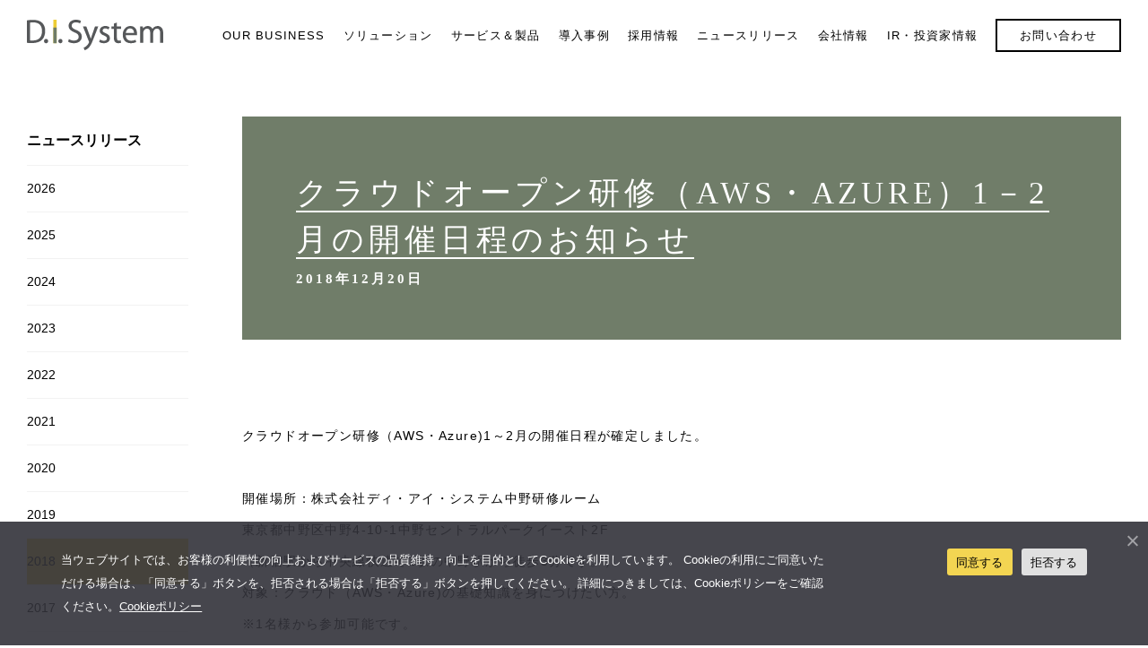

--- FILE ---
content_type: text/html; charset=UTF-8
request_url: https://www.di-system.co.jp/news/%E3%82%AF%E3%83%A9%E3%82%A6%E3%83%89%E3%82%AA%E3%83%BC%E3%83%97%E3%83%B3%E7%A0%94%E4%BF%AE%EF%BC%88aws%E3%83%BBazure%EF%BC%891%EF%BC%8D2%E6%9C%88%E3%81%AE%E9%96%8B%E5%82%AC%E6%97%A5%E7%A8%8B%E3%81%AE/
body_size: 7381
content:
<!doctype html>
<html lang="ja">
<head>
    <!-- Google Tag Manager -->
    <script>(function(w,d,s,l,i){w[l]=w[l]||[];w[l].push({'gtm.start':
    new Date().getTime(),event:'gtm.js'});var f=d.getElementsByTagName(s)[0],
    j=d.createElement(s),dl=l!='dataLayer'?'&l='+l:'';j.async=true;j.src=
    'https://www.googletagmanager.com/gtm.js?id='+i+dl;f.parentNode.insertBefore(j,f);
    })(window,document,'script','dataLayer','GTM-55J4LFWK');</script>
    <!-- End Google Tag Manager -->
	<meta charset="UTF-8">
	<meta name="viewport" content="width=device-width, initial-scale=1">
	<title>クラウドオープン研修（AWS・AZURE）1－2月の開催日程のお知らせ | システム開発・インフラ構築のディ・アイ・システム</title>
<meta name='robots' content='max-image-preview:large' />
<meta name="description" content=""><meta property="og:url" content="https://www.di-system.co.jp/news/%E3%82%AF%E3%83%A9%E3%82%A6%E3%83%89%E3%82%AA%E3%83%BC%E3%83%97%E3%83%B3%E7%A0%94%E4%BF%AE%EF%BC%88aws%E3%83%BBazure%EF%BC%891%EF%BC%8D2%E6%9C%88%E3%81%AE%E9%96%8B%E5%82%AC%E6%97%A5%E7%A8%8B%E3%81%AE/"><meta property="og:title" content="クラウドオープン研修（AWS・AZURE）1－2月の開催日程のお知らせ | システム開発・インフラ構築のディ・アイ・システム"><meta property="og:type" content="article"><meta property="og:description" content=""><meta property="og:image" content="https://www.di-system.co.jp/wp-content/themes/di-system/assets/image/ogimage.jpg"><meta property="og:site_name" content="システム開発・インフラ構築のディ・アイ・システム"><meta property="og:locale" content="ja_JP"><meta name="robots" content="all"><link rel='stylesheet' id='wp-block-library-css' href='https://www.di-system.co.jp/wp-includes/css/dist/block-library/style.min.css?ver=6.4.5' type='text/css' media='all' />
<style id='classic-theme-styles-inline-css' type='text/css'>
/*! This file is auto-generated */
.wp-block-button__link{color:#fff;background-color:#32373c;border-radius:9999px;box-shadow:none;text-decoration:none;padding:calc(.667em + 2px) calc(1.333em + 2px);font-size:1.125em}.wp-block-file__button{background:#32373c;color:#fff;text-decoration:none}
</style>
<style id='global-styles-inline-css' type='text/css'>
body{--wp--preset--color--black: #000000;--wp--preset--color--cyan-bluish-gray: #abb8c3;--wp--preset--color--white: #ffffff;--wp--preset--color--pale-pink: #f78da7;--wp--preset--color--vivid-red: #cf2e2e;--wp--preset--color--luminous-vivid-orange: #ff6900;--wp--preset--color--luminous-vivid-amber: #fcb900;--wp--preset--color--light-green-cyan: #7bdcb5;--wp--preset--color--vivid-green-cyan: #00d084;--wp--preset--color--pale-cyan-blue: #8ed1fc;--wp--preset--color--vivid-cyan-blue: #0693e3;--wp--preset--color--vivid-purple: #9b51e0;--wp--preset--gradient--vivid-cyan-blue-to-vivid-purple: linear-gradient(135deg,rgba(6,147,227,1) 0%,rgb(155,81,224) 100%);--wp--preset--gradient--light-green-cyan-to-vivid-green-cyan: linear-gradient(135deg,rgb(122,220,180) 0%,rgb(0,208,130) 100%);--wp--preset--gradient--luminous-vivid-amber-to-luminous-vivid-orange: linear-gradient(135deg,rgba(252,185,0,1) 0%,rgba(255,105,0,1) 100%);--wp--preset--gradient--luminous-vivid-orange-to-vivid-red: linear-gradient(135deg,rgba(255,105,0,1) 0%,rgb(207,46,46) 100%);--wp--preset--gradient--very-light-gray-to-cyan-bluish-gray: linear-gradient(135deg,rgb(238,238,238) 0%,rgb(169,184,195) 100%);--wp--preset--gradient--cool-to-warm-spectrum: linear-gradient(135deg,rgb(74,234,220) 0%,rgb(151,120,209) 20%,rgb(207,42,186) 40%,rgb(238,44,130) 60%,rgb(251,105,98) 80%,rgb(254,248,76) 100%);--wp--preset--gradient--blush-light-purple: linear-gradient(135deg,rgb(255,206,236) 0%,rgb(152,150,240) 100%);--wp--preset--gradient--blush-bordeaux: linear-gradient(135deg,rgb(254,205,165) 0%,rgb(254,45,45) 50%,rgb(107,0,62) 100%);--wp--preset--gradient--luminous-dusk: linear-gradient(135deg,rgb(255,203,112) 0%,rgb(199,81,192) 50%,rgb(65,88,208) 100%);--wp--preset--gradient--pale-ocean: linear-gradient(135deg,rgb(255,245,203) 0%,rgb(182,227,212) 50%,rgb(51,167,181) 100%);--wp--preset--gradient--electric-grass: linear-gradient(135deg,rgb(202,248,128) 0%,rgb(113,206,126) 100%);--wp--preset--gradient--midnight: linear-gradient(135deg,rgb(2,3,129) 0%,rgb(40,116,252) 100%);--wp--preset--font-size--small: 13px;--wp--preset--font-size--medium: 20px;--wp--preset--font-size--large: 36px;--wp--preset--font-size--x-large: 42px;--wp--preset--spacing--20: 0.44rem;--wp--preset--spacing--30: 0.67rem;--wp--preset--spacing--40: 1rem;--wp--preset--spacing--50: 1.5rem;--wp--preset--spacing--60: 2.25rem;--wp--preset--spacing--70: 3.38rem;--wp--preset--spacing--80: 5.06rem;--wp--preset--shadow--natural: 6px 6px 9px rgba(0, 0, 0, 0.2);--wp--preset--shadow--deep: 12px 12px 50px rgba(0, 0, 0, 0.4);--wp--preset--shadow--sharp: 6px 6px 0px rgba(0, 0, 0, 0.2);--wp--preset--shadow--outlined: 6px 6px 0px -3px rgba(255, 255, 255, 1), 6px 6px rgba(0, 0, 0, 1);--wp--preset--shadow--crisp: 6px 6px 0px rgba(0, 0, 0, 1);}:where(.is-layout-flex){gap: 0.5em;}:where(.is-layout-grid){gap: 0.5em;}body .is-layout-flow > .alignleft{float: left;margin-inline-start: 0;margin-inline-end: 2em;}body .is-layout-flow > .alignright{float: right;margin-inline-start: 2em;margin-inline-end: 0;}body .is-layout-flow > .aligncenter{margin-left: auto !important;margin-right: auto !important;}body .is-layout-constrained > .alignleft{float: left;margin-inline-start: 0;margin-inline-end: 2em;}body .is-layout-constrained > .alignright{float: right;margin-inline-start: 2em;margin-inline-end: 0;}body .is-layout-constrained > .aligncenter{margin-left: auto !important;margin-right: auto !important;}body .is-layout-constrained > :where(:not(.alignleft):not(.alignright):not(.alignfull)){max-width: var(--wp--style--global--content-size);margin-left: auto !important;margin-right: auto !important;}body .is-layout-constrained > .alignwide{max-width: var(--wp--style--global--wide-size);}body .is-layout-flex{display: flex;}body .is-layout-flex{flex-wrap: wrap;align-items: center;}body .is-layout-flex > *{margin: 0;}body .is-layout-grid{display: grid;}body .is-layout-grid > *{margin: 0;}:where(.wp-block-columns.is-layout-flex){gap: 2em;}:where(.wp-block-columns.is-layout-grid){gap: 2em;}:where(.wp-block-post-template.is-layout-flex){gap: 1.25em;}:where(.wp-block-post-template.is-layout-grid){gap: 1.25em;}.has-black-color{color: var(--wp--preset--color--black) !important;}.has-cyan-bluish-gray-color{color: var(--wp--preset--color--cyan-bluish-gray) !important;}.has-white-color{color: var(--wp--preset--color--white) !important;}.has-pale-pink-color{color: var(--wp--preset--color--pale-pink) !important;}.has-vivid-red-color{color: var(--wp--preset--color--vivid-red) !important;}.has-luminous-vivid-orange-color{color: var(--wp--preset--color--luminous-vivid-orange) !important;}.has-luminous-vivid-amber-color{color: var(--wp--preset--color--luminous-vivid-amber) !important;}.has-light-green-cyan-color{color: var(--wp--preset--color--light-green-cyan) !important;}.has-vivid-green-cyan-color{color: var(--wp--preset--color--vivid-green-cyan) !important;}.has-pale-cyan-blue-color{color: var(--wp--preset--color--pale-cyan-blue) !important;}.has-vivid-cyan-blue-color{color: var(--wp--preset--color--vivid-cyan-blue) !important;}.has-vivid-purple-color{color: var(--wp--preset--color--vivid-purple) !important;}.has-black-background-color{background-color: var(--wp--preset--color--black) !important;}.has-cyan-bluish-gray-background-color{background-color: var(--wp--preset--color--cyan-bluish-gray) !important;}.has-white-background-color{background-color: var(--wp--preset--color--white) !important;}.has-pale-pink-background-color{background-color: var(--wp--preset--color--pale-pink) !important;}.has-vivid-red-background-color{background-color: var(--wp--preset--color--vivid-red) !important;}.has-luminous-vivid-orange-background-color{background-color: var(--wp--preset--color--luminous-vivid-orange) !important;}.has-luminous-vivid-amber-background-color{background-color: var(--wp--preset--color--luminous-vivid-amber) !important;}.has-light-green-cyan-background-color{background-color: var(--wp--preset--color--light-green-cyan) !important;}.has-vivid-green-cyan-background-color{background-color: var(--wp--preset--color--vivid-green-cyan) !important;}.has-pale-cyan-blue-background-color{background-color: var(--wp--preset--color--pale-cyan-blue) !important;}.has-vivid-cyan-blue-background-color{background-color: var(--wp--preset--color--vivid-cyan-blue) !important;}.has-vivid-purple-background-color{background-color: var(--wp--preset--color--vivid-purple) !important;}.has-black-border-color{border-color: var(--wp--preset--color--black) !important;}.has-cyan-bluish-gray-border-color{border-color: var(--wp--preset--color--cyan-bluish-gray) !important;}.has-white-border-color{border-color: var(--wp--preset--color--white) !important;}.has-pale-pink-border-color{border-color: var(--wp--preset--color--pale-pink) !important;}.has-vivid-red-border-color{border-color: var(--wp--preset--color--vivid-red) !important;}.has-luminous-vivid-orange-border-color{border-color: var(--wp--preset--color--luminous-vivid-orange) !important;}.has-luminous-vivid-amber-border-color{border-color: var(--wp--preset--color--luminous-vivid-amber) !important;}.has-light-green-cyan-border-color{border-color: var(--wp--preset--color--light-green-cyan) !important;}.has-vivid-green-cyan-border-color{border-color: var(--wp--preset--color--vivid-green-cyan) !important;}.has-pale-cyan-blue-border-color{border-color: var(--wp--preset--color--pale-cyan-blue) !important;}.has-vivid-cyan-blue-border-color{border-color: var(--wp--preset--color--vivid-cyan-blue) !important;}.has-vivid-purple-border-color{border-color: var(--wp--preset--color--vivid-purple) !important;}.has-vivid-cyan-blue-to-vivid-purple-gradient-background{background: var(--wp--preset--gradient--vivid-cyan-blue-to-vivid-purple) !important;}.has-light-green-cyan-to-vivid-green-cyan-gradient-background{background: var(--wp--preset--gradient--light-green-cyan-to-vivid-green-cyan) !important;}.has-luminous-vivid-amber-to-luminous-vivid-orange-gradient-background{background: var(--wp--preset--gradient--luminous-vivid-amber-to-luminous-vivid-orange) !important;}.has-luminous-vivid-orange-to-vivid-red-gradient-background{background: var(--wp--preset--gradient--luminous-vivid-orange-to-vivid-red) !important;}.has-very-light-gray-to-cyan-bluish-gray-gradient-background{background: var(--wp--preset--gradient--very-light-gray-to-cyan-bluish-gray) !important;}.has-cool-to-warm-spectrum-gradient-background{background: var(--wp--preset--gradient--cool-to-warm-spectrum) !important;}.has-blush-light-purple-gradient-background{background: var(--wp--preset--gradient--blush-light-purple) !important;}.has-blush-bordeaux-gradient-background{background: var(--wp--preset--gradient--blush-bordeaux) !important;}.has-luminous-dusk-gradient-background{background: var(--wp--preset--gradient--luminous-dusk) !important;}.has-pale-ocean-gradient-background{background: var(--wp--preset--gradient--pale-ocean) !important;}.has-electric-grass-gradient-background{background: var(--wp--preset--gradient--electric-grass) !important;}.has-midnight-gradient-background{background: var(--wp--preset--gradient--midnight) !important;}.has-small-font-size{font-size: var(--wp--preset--font-size--small) !important;}.has-medium-font-size{font-size: var(--wp--preset--font-size--medium) !important;}.has-large-font-size{font-size: var(--wp--preset--font-size--large) !important;}.has-x-large-font-size{font-size: var(--wp--preset--font-size--x-large) !important;}
.wp-block-navigation a:where(:not(.wp-element-button)){color: inherit;}
:where(.wp-block-post-template.is-layout-flex){gap: 1.25em;}:where(.wp-block-post-template.is-layout-grid){gap: 1.25em;}
:where(.wp-block-columns.is-layout-flex){gap: 2em;}:where(.wp-block-columns.is-layout-grid){gap: 2em;}
.wp-block-pullquote{font-size: 1.5em;line-height: 1.6;}
</style>
<link rel='stylesheet' id='contact-form-7-css' href='https://www.di-system.co.jp/wp-content/plugins/contact-form-7/includes/css/styles.css?ver=5.8.7' type='text/css' media='all' />
<link rel='stylesheet' id='cf7msm_styles-css' href='https://www.di-system.co.jp/wp-content/plugins/contact-form-7-multi-step-module/resources/cf7msm.css?ver=4.3.1' type='text/css' media='all' />
<link rel='stylesheet' id='cookie-notice-front-css' href='https://www.di-system.co.jp/wp-content/plugins/cookie-notice/css/front.min.css?ver=2.5.7' type='text/css' media='all' />
<link rel='stylesheet' id='main-css' href='https://www.di-system.co.jp/wp-content/themes/di-system/assets/css/bundle.css?date=1769800097&#038;ver=20230905143711' type='text/css' media='all' />
<script type="text/javascript" src="https://ajax.googleapis.com/ajax/libs/jquery/3.6.0/jquery.min.js?ver=3.6.0" id="jquery-js"></script>
<script type="text/javascript" defer src="https://www.di-system.co.jp/wp-content/themes/di-system/assets/js/bundle.js?date=1769800097&amp;ver=2025112043912" id="customized_script-js"></script>
<link rel="canonical" href="https://www.di-system.co.jp/news/%e3%82%af%e3%83%a9%e3%82%a6%e3%83%89%e3%82%aa%e3%83%bc%e3%83%97%e3%83%b3%e7%a0%94%e4%bf%ae%ef%bc%88aws%e3%83%bbazure%ef%bc%891%ef%bc%8d2%e6%9c%88%e3%81%ae%e9%96%8b%e5%82%ac%e6%97%a5%e7%a8%8b%e3%81%ae/"><link rel="icon" href="https://www.di-system.co.jp/file/2018/11/cropped-favicon-32x32.png" sizes="32x32" />
<link rel="icon" href="https://www.di-system.co.jp/file/2018/11/cropped-favicon-192x192.png" sizes="192x192" />
<link rel="apple-touch-icon" href="https://www.di-system.co.jp/file/2018/11/cropped-favicon-180x180.png" />
<meta name="msapplication-TileImage" content="https://www.di-system.co.jp/file/2018/11/cropped-favicon-270x270.png" />

    
    <link rel="stylesheet" href="/wp-content/themes/di-system/assets/css/cookie.css?=2026/01/30_10:08:17"/>

</head>

<body>
    <!-- Google Tag Manager (noscript) -->
    <noscript><iframe src="https://www.googletagmanager.com/ns.html?id=GTM-55J4LFWK"
    height="0" width="0" style="display:none;visibility:hidden"></iframe></noscript>
    <!-- End Google Tag Manager (noscript) -->
    <header>
        <div class="header-inner">
            <h1><a href="https://www.di-system.co.jp/" rel="home">システム開発・インフラ構築のディ・アイ・システム</a></h1>
            <div class="menu-trigger-base"></div>
            <div class="menu-trigger-on active"></div>
            <div class="menu-trigger-off"></div>
            <nav class="menu-nav">
                <ul class="main-menu"><li><a href="https://www.di-system.co.jp/ourbusiness/">OUR BUSINESS</a></li>
<li><a href="https://www.di-system.co.jp/solution/">ソリューション</a></li>
<li><a href="https://www.di-system.co.jp/products/">サービス＆製品</a></li>
<li><a href="https://www.di-system.co.jp/casestudies/">導入事例</a></li>
<li><a target="_blank" rel="noopener" href="https://recruit.di-system.co.jp/">採用情報</a></li>
<li><a href="https://www.di-system.co.jp/news/">ニュースリリース</a></li>
<li><a href="https://www.di-system.co.jp/corporate/">会社情報</a></li>
<li><a target="_blank" rel="noopener" href="https://di-system-ir.co.jp">IR・投資家情報</a></li>
<li class="inquiry-menu"><a href="https://www.di-system.co.jp/inquiry/">お問い合わせ</a></li>
</ul>            </nav>
        </div>
    </header>
    <main>

<div class="single-wrapper">
    <section class="sidebar">
        <ul class="sidebar-lists">
            <li class="sidebar-list head">ニュースリリース</li>
            	<li class="sidebar-list"><a href='https://www.di-system.co.jp/news/2026/'>2026</a></li>
	<li class="sidebar-list"><a href='https://www.di-system.co.jp/news/2025/'>2025</a></li>
	<li class="sidebar-list"><a href='https://www.di-system.co.jp/news/2024/'>2024</a></li>
	<li class="sidebar-list"><a href='https://www.di-system.co.jp/news/2023/'>2023</a></li>
	<li class="sidebar-list"><a href='https://www.di-system.co.jp/news/2022/'>2022</a></li>
	<li class="sidebar-list"><a href='https://www.di-system.co.jp/news/2021/'>2021</a></li>
	<li class="sidebar-list"><a href='https://www.di-system.co.jp/news/2020/'>2020</a></li>
	<li class="sidebar-list"><a href='https://www.di-system.co.jp/news/2019/'>2019</a></li>
	<li class="sidebar-list current"><a href='https://www.di-system.co.jp/news/2018/'>2018</a></li>
	<li class="sidebar-list"><a href='https://www.di-system.co.jp/news/2017/'>2017</a></li>
	<li class="sidebar-list"><a href='https://www.di-system.co.jp/news/2016/'>2016</a></li>
	<li class="sidebar-list"><a href='https://www.di-system.co.jp/news/2015/'>2015</a></li>
	<li class="sidebar-list"><a href='https://www.di-system.co.jp/news/2014/'>2014</a></li>
	<li class="sidebar-list"><a href='https://www.di-system.co.jp/news/2013/'>2013</a></li>
	<li class="sidebar-list"><a href='https://www.di-system.co.jp/news/2012/'>2012</a></li>
	<li class="sidebar-list"><a href='https://www.di-system.co.jp/news/2011/'>2011</a></li>
	<li class="sidebar-list"><a href='https://www.di-system.co.jp/news/2009/'>2009</a></li>
	<li class="sidebar-list"><a href='https://www.di-system.co.jp/news/2008/'>2008</a></li>
	<li class="sidebar-list"><a href='https://www.di-system.co.jp/news/2007/'>2007</a></li>
	<li class="sidebar-list"><a href='https://www.di-system.co.jp/news/2006/'>2006</a></li>
        </ul>
    </section>
    <section class="single-main">
        <div class="single-main-head news">
            <div class="single-h2-wrapper"><h2 class="single-h2">クラウドオープン研修（AWS・AZURE）1－2月の開催日程のお知らせ</h2></div>
            <p class="single-main-head-desc">2018年12月20日</p>
        </div>
        <div class="single-main-body">
            <div class="single-main-body-block"><div class="single-main-body-block-body no-h3">クラウドオープン研修（AWS・Azure)1～2月の開催日程が確定しました。<BR><BR>

開催場所：株式会社ディ・アイ・システム中野研修ルーム<BR>
東京都中野区中野4-10-1中野セントラルパークイースト2F<BR>
（新宿駅から中央線快速で1駅の中野駅から徒歩3分です。）<BR>
対象：クラウド（AWS・Azure)の基礎知識を身につけたい方。<BR>
※1名様から参加可能です。<BR><BR>

＜amazon web services 3日間コース開催日程＞<BR>
①2019年  1月29日（火）から1月31日（木）<BR>
②2019年  2月13日（水）から2月15日（金）<BR><BR>

＜Microsoft Azure 3日間コース開催日程＞<BR>
①2019年  1月23日（水）から1月25日（金）<BR>
②2019年  2月5日（火）から2月7日（木）<BR><BR>

クラウドオープン研修（AWS・Azure)の詳細は<a href="https://www.di-system.co.jp/solution/education/cloud/">こちら</a>からご覧頂けます。<BR><BR>

【クラウドオープン研修に関するお問い合わせ先】<BR>
株式会社ディ・アイ・システム<BR>
研修ソリューション担当：高田・石橋<BR>
TEL：03-5318-6940<BR>
E-mail：info@di-system.co.jp</div></div><div class="main-inquiry">
    <p class="main-inquiry-text">お気軽にご相談・<br class="br-sp">お問い合わせください。</p>
    <ul class="main-inquiry-tel-lists">
        <li><span>本社(東京)</span><a href="tel:03-6826-8001">03-6826-8001</a></li>
        <li><span>大阪</span><a href="tel:06-4400-6164">06-4400-6164</a></li>
    </ul>
    <ul class="main-inquiry-tel-lists">
        <li><span>名古屋</span><a href="tel:052-990-6100">052-990-6100</a></li>
        <li><span>横浜</span><a href="tel:045-274-1624">045-274-1624</a></li>
    </ul>
    <ul class="main-inquiry-tel-lists">
        <li><span>静岡</span><a href="tel:054-251-3150">054-251-3150</a></li>
        <li><span>福岡</span><a href="tel:092-600-8660">092-600-8660</a></li>
    </ul>
    <p class="main-inquiry-note">（お電話の受付時間：平日9：00～18：00）</p>
    <a href="https://www.di-system.co.jp/inquiry/" class="main-inquiry-link"><span>お問い合わせページはこちら</span></a>
</div>
        </div>
    </section>
</div>

</main>
<footer>
    <style>
        .sub-menu-0.footer-menu-flex-block.footer-menu-others li#recruit + .child{
	display: none !important;
}
        </style>
    <ul class="footer-menu">
<li class="parent""><a href='https://www.di-system.co.jp/solution/'>ソリューション</a><ul class="sub-menu-0">
<li class="child""><a href='https://www.di-system.co.jp/solution/system/'>システム開発</a>
</li>
<li class="child""><a href='https://www.di-system.co.jp/solution/network/'>ネットワーク構築</a>
</li>
<li class="child""><a href='https://www.di-system.co.jp/solution/platform/'>プラットフォーム構築</a>
</li>
<li class="child""><a href='https://www.di-system.co.jp/solution/microsoft/'>マイクロソフトソリューション</a>
</li>
<li class="child""><a href='https://www.di-system.co.jp/solution/security/'>セキュリティ強化</a>
</li>
<li class="child""><a href='https://www.di-system.co.jp/solution/sales/'>営業／業務アウトソーシング</a>
</li>
<li class="child""><a href='https://www.di-system.co.jp/solution/education/'>IT教育・資格取得</a>
</li>
<li class="child""><a href='https://www.di-system.co.jp/solution/stress/'>ストレスチェックサービス</a>
</li></ul>
</li>
<li class="parent""><a href='https://www.di-system.co.jp/products/'>サービス＆製品</a><ul class="sub-menu-0">
<li class="child""><a href='https://www.di-system.co.jp/products/%e6%a5%bd%e3%80%85framework%e3%83%bb%e6%a5%bd%e3%80%85workflow/'>楽々Framework3・<BR>楽々WorkflowII</a>
</li>
<li class="child""><a href='https://www.di-system.co.jp/products/corneliuslms/'>Cornelius-LMS（eラーニングシステム）</a>
</li>
<li class="child""><a href='https://www.di-system.co.jp/products/cornelius-lms-plus/'>Cornelius-LMS＋“プラス”（eラーニングシステム）</a>
</li>
<li class="child""><a href='https://www.di-system.co.jp/products/cisco-webex/'>Cisco Webex</a>
</li>
<li class="child""><a href='https://www.di-system.co.jp/products/cisco-meraki/'>Cisco Meraki（シスコ メラキ）</a>
</li>
<li class="child""><a href='https://www.di-system.co.jp/products/maintenance-operation/'>情報システム<BR>保守運用サービス</a>
</li>
<li class="child""><a href='https://www.di-system.co.jp/products/eme-service/'>機器保守延長サービス</a>
</li>
<li class="child""><a href='https://www.di-system.co.jp/products/ekran/'>Ekran（エクラン）</a>
</li>
<li class="child""><a href='https://www.di-system.co.jp/products/target/'>標的型メール訓練サービス</a>
</li>
<li class="child""><a href='https://www.di-system.co.jp/products/web-perfomer/'>Web performer・<br>Web performerWf/Wf+</a>
</li>
<li class="child""><a href='https://www.di-system.co.jp/products/smart-zira/'>Smart Zira</a>
</li>
<li class="child""><a href='https://www.di-system.co.jp/products/skysea-client-view/'>SKYSEA Client View</a>
</li>
<li class="child""><a href='https://www.di-system.co.jp/products/syslogwatcher-appliance-tamelog/'>Syslog Watcherアプライアンス 「ためログ」</a>
</li></ul>
</li><div class="footer-menu-flex">
<li class="parent footer-menu-flex-block""><a href='https://www.di-system.co.jp/casestudies/'>導入事例</a><ul class="sub-menu-0">
<li class="child""><a href='https://www.di-system.co.jp/casestudies/system/'>システム開発</a>
</li>
<li class="child""><a href='https://www.di-system.co.jp/casestudies/security/'>セキュリティ・インフラ</a>
</li>
<li class="child""><a href='https://www.di-system.co.jp/casestudies/education/'>IT教育研修</a>
</li></ul>
</li>
<li class="parent footer-menu-flex-block""><a href='https://www.di-system.co.jp/ourbusiness/'>OUR BUSINESS</a><ul class="sub-menu-0">
<li class="child""><a href='https://www.di-system.co.jp/ourbusiness/security/'>SECURITY</a>
</li>
<li class="child""><a href='https://www.di-system.co.jp/ourbusiness/education/'>EDUCATION</a>
</li>
<li class="child""><a href='https://www.di-system.co.jp/ourbusiness/business-improvement/'>BUSINESS IMPROVEMENT</a>
</li></ul>
</li>
<li class="parent footer-menu-flex-block""><a href='https://www.di-system.co.jp/corporate/'>会社情報</a><ul class="sub-menu-0">
<li class="child""><a href='https://www.di-system.co.jp/corporate/philosophy/'>経営理念</a>
</li>
<li class="child""><a href='https://www.di-system.co.jp/corporate/history/'>会社沿革</a>
</li>
<li class="child""><a href='https://www.di-system.co.jp/corporate/profile/'>会社概要</a>
</li>
<li class="child""><a href='https://www.di-system.co.jp/corporate/solutionpartner/'>ソリューションパートナー</a>
</li>
<li class="child""><a href='https://www.di-system.co.jp/corporate/bussinesspartner/'>ビジネスパートナー</a>
</li>
<li class="child""><a href='https://www.di-system.co.jp/corporate/certifications/'>各種認証について</a>
</li>
<li class="child""><a href='https://www.di-system.co.jp/corporate/antisocial/'>反社会的勢力に対する方針</a>
</li>
<li class="child""><a href='https://www.di-system.co.jp/corporate/agreement/'>個人情報の取り扱いについて</a>
</li>
<li class="child""><a href='https://www.di-system.co.jp/corporate/policy/'>個人情報保護方針</a>
</li>
<li class="child""><a href='https://www.di-system.co.jp/corporate/cookiepolicy/'>Cookieポリシー</a>
</li>
<li class="child""><a href='https://www.di-system.co.jp/corporate/securitypolicy/'>情報セキュリティ方針</a>
</li>
<li class="child""><a href='https://www.di-system.co.jp/corporate/qualitypolicy/'>品質方針</a>
</li></ul>
</li><div class="sub-menu-0 footer-menu-flex-block footer-menu-others">
<li class="child" id="recruit"><a href='https://recruit.di-system.co.jp/' target='_blank'>採用情報</a>
<li class="child""><a href='https://recruit.di-system.co.jp/'>採用情報</a>
</li>
<li class="child""><a href='https://di-system-ir.co.jp' target='_blank'>IR・投資家情報</a>
</li>
<li class="child""><a href='https://www.di-system.co.jp/news/'>ニュースリリース</a>
</li>
<li class="child""><a href='https://www.di-system.co.jp/inquiry/'>お問い合わせ</a>
</li></ul>    <div class="footer-info">&copy;D.I.SYSTEM CO.,Ltd. All rights Reserved.</div>
</footer>
<script type="text/javascript" src="https://www.di-system.co.jp/wp-content/plugins/contact-form-7/includes/swv/js/index.js?ver=5.8.7" id="swv-js"></script>
<script type="text/javascript" id="contact-form-7-js-extra">
/* <![CDATA[ */
var wpcf7 = {"api":{"root":"https:\/\/www.di-system.co.jp\/wp-json\/","namespace":"contact-form-7\/v1"}};
/* ]]> */
</script>
<script type="text/javascript" src="https://www.di-system.co.jp/wp-content/plugins/contact-form-7/includes/js/index.js?ver=5.8.7" id="contact-form-7-js"></script>
<script type="text/javascript" id="cf7msm-js-extra">
/* <![CDATA[ */
var cf7msm_posted_data = [];
/* ]]> */
</script>
<script type="text/javascript" src="https://www.di-system.co.jp/wp-content/plugins/contact-form-7-multi-step-module/resources/cf7msm.min.js?ver=4.3.1" id="cf7msm-js"></script>
<script type="text/javascript" id="cookie-notice-front-js-before">
/* <![CDATA[ */
var cnArgs = {"ajaxUrl":"https:\/\/www.di-system.co.jp\/wp-admin\/admin-ajax.php","nonce":"9338acea3d","hideEffect":"fade","position":"bottom","onScroll":false,"onScrollOffset":100,"onClick":false,"cookieName":"cookie_notice_accepted","cookieTime":2592000,"cookieTimeRejected":2592000,"globalCookie":false,"redirection":false,"cache":false,"revokeCookies":false,"revokeCookiesOpt":"automatic"};
/* ]]> */
</script>
<script type="text/javascript" src="https://www.di-system.co.jp/wp-content/plugins/cookie-notice/js/front.min.js?ver=2.5.7" id="cookie-notice-front-js"></script>
<script type="text/javascript" src="https://www.google.com/recaptcha/api.js?render=6LdCmBIsAAAAANgzzFMUJXBn7M3FN0OtGVtYqTqj&amp;ver=3.0" id="google-recaptcha-js"></script>
<script type="text/javascript" src="https://www.di-system.co.jp/wp-includes/js/dist/vendor/wp-polyfill-inert.min.js?ver=3.1.2" id="wp-polyfill-inert-js"></script>
<script type="text/javascript" src="https://www.di-system.co.jp/wp-includes/js/dist/vendor/regenerator-runtime.min.js?ver=0.14.0" id="regenerator-runtime-js"></script>
<script type="text/javascript" src="https://www.di-system.co.jp/wp-includes/js/dist/vendor/wp-polyfill.min.js?ver=3.15.0" id="wp-polyfill-js"></script>
<script type="text/javascript" id="wpcf7-recaptcha-js-extra">
/* <![CDATA[ */
var wpcf7_recaptcha = {"sitekey":"6LdCmBIsAAAAANgzzFMUJXBn7M3FN0OtGVtYqTqj","actions":{"homepage":"homepage","contactform":"contactform"}};
/* ]]> */
</script>
<script type="text/javascript" src="https://www.di-system.co.jp/wp-content/plugins/contact-form-7/modules/recaptcha/index.js?ver=5.8.7" id="wpcf7-recaptcha-js"></script>

		<!-- Cookie Notice plugin v2.5.7 by Hu-manity.co https://hu-manity.co/ -->
		<div id="cookie-notice" role="dialog" class="cookie-notice-hidden cookie-revoke-hidden cn-position-bottom" aria-label="Cookie Notice" style="background-color: rgba(50,50,58,0.9);"><div class="cookie-notice-container" style="color: #fff"><span id="cn-notice-text" class="cn-text-container">当ウェブサイトでは、お客様の利便性の向上およびサービスの品質維持・向上を目的としてCookieを利用しています。 Cookieの利用にご同意いただける場合は、「同意する」ボタンを、拒否される場合は「拒否する」ボタンを押してください。 詳細につきましては、Cookieポリシーをご確認ください。<a href="https://www.di-system.co.jp/corporate/cookiepolicy/" target="_blank">Cookieポリシー</a></span><span id="cn-notice-buttons" class="cn-buttons-container"><button id="cn-accept-cookie" data-cookie-set="accept" class="cn-set-cookie cn-button" aria-label="同意する" style="background-color: #f3d552">同意する</button><button id="cn-refuse-cookie" data-cookie-set="refuse" class="cn-set-cookie cn-button" aria-label="拒否する" style="background-color: #f3d552">拒否する</button></span><span id="cn-close-notice" data-cookie-set="accept" class="cn-close-icon" title="拒否する"></span></div>
			
		</div>
		<!-- / Cookie Notice plugin -->



</body>
</html>


--- FILE ---
content_type: text/html; charset=utf-8
request_url: https://www.google.com/recaptcha/api2/anchor?ar=1&k=6LdCmBIsAAAAANgzzFMUJXBn7M3FN0OtGVtYqTqj&co=aHR0cHM6Ly93d3cuZGktc3lzdGVtLmNvLmpwOjQ0Mw..&hl=en&v=N67nZn4AqZkNcbeMu4prBgzg&size=invisible&anchor-ms=20000&execute-ms=30000&cb=p4j11ufp2s9h
body_size: 48550
content:
<!DOCTYPE HTML><html dir="ltr" lang="en"><head><meta http-equiv="Content-Type" content="text/html; charset=UTF-8">
<meta http-equiv="X-UA-Compatible" content="IE=edge">
<title>reCAPTCHA</title>
<style type="text/css">
/* cyrillic-ext */
@font-face {
  font-family: 'Roboto';
  font-style: normal;
  font-weight: 400;
  font-stretch: 100%;
  src: url(//fonts.gstatic.com/s/roboto/v48/KFO7CnqEu92Fr1ME7kSn66aGLdTylUAMa3GUBHMdazTgWw.woff2) format('woff2');
  unicode-range: U+0460-052F, U+1C80-1C8A, U+20B4, U+2DE0-2DFF, U+A640-A69F, U+FE2E-FE2F;
}
/* cyrillic */
@font-face {
  font-family: 'Roboto';
  font-style: normal;
  font-weight: 400;
  font-stretch: 100%;
  src: url(//fonts.gstatic.com/s/roboto/v48/KFO7CnqEu92Fr1ME7kSn66aGLdTylUAMa3iUBHMdazTgWw.woff2) format('woff2');
  unicode-range: U+0301, U+0400-045F, U+0490-0491, U+04B0-04B1, U+2116;
}
/* greek-ext */
@font-face {
  font-family: 'Roboto';
  font-style: normal;
  font-weight: 400;
  font-stretch: 100%;
  src: url(//fonts.gstatic.com/s/roboto/v48/KFO7CnqEu92Fr1ME7kSn66aGLdTylUAMa3CUBHMdazTgWw.woff2) format('woff2');
  unicode-range: U+1F00-1FFF;
}
/* greek */
@font-face {
  font-family: 'Roboto';
  font-style: normal;
  font-weight: 400;
  font-stretch: 100%;
  src: url(//fonts.gstatic.com/s/roboto/v48/KFO7CnqEu92Fr1ME7kSn66aGLdTylUAMa3-UBHMdazTgWw.woff2) format('woff2');
  unicode-range: U+0370-0377, U+037A-037F, U+0384-038A, U+038C, U+038E-03A1, U+03A3-03FF;
}
/* math */
@font-face {
  font-family: 'Roboto';
  font-style: normal;
  font-weight: 400;
  font-stretch: 100%;
  src: url(//fonts.gstatic.com/s/roboto/v48/KFO7CnqEu92Fr1ME7kSn66aGLdTylUAMawCUBHMdazTgWw.woff2) format('woff2');
  unicode-range: U+0302-0303, U+0305, U+0307-0308, U+0310, U+0312, U+0315, U+031A, U+0326-0327, U+032C, U+032F-0330, U+0332-0333, U+0338, U+033A, U+0346, U+034D, U+0391-03A1, U+03A3-03A9, U+03B1-03C9, U+03D1, U+03D5-03D6, U+03F0-03F1, U+03F4-03F5, U+2016-2017, U+2034-2038, U+203C, U+2040, U+2043, U+2047, U+2050, U+2057, U+205F, U+2070-2071, U+2074-208E, U+2090-209C, U+20D0-20DC, U+20E1, U+20E5-20EF, U+2100-2112, U+2114-2115, U+2117-2121, U+2123-214F, U+2190, U+2192, U+2194-21AE, U+21B0-21E5, U+21F1-21F2, U+21F4-2211, U+2213-2214, U+2216-22FF, U+2308-230B, U+2310, U+2319, U+231C-2321, U+2336-237A, U+237C, U+2395, U+239B-23B7, U+23D0, U+23DC-23E1, U+2474-2475, U+25AF, U+25B3, U+25B7, U+25BD, U+25C1, U+25CA, U+25CC, U+25FB, U+266D-266F, U+27C0-27FF, U+2900-2AFF, U+2B0E-2B11, U+2B30-2B4C, U+2BFE, U+3030, U+FF5B, U+FF5D, U+1D400-1D7FF, U+1EE00-1EEFF;
}
/* symbols */
@font-face {
  font-family: 'Roboto';
  font-style: normal;
  font-weight: 400;
  font-stretch: 100%;
  src: url(//fonts.gstatic.com/s/roboto/v48/KFO7CnqEu92Fr1ME7kSn66aGLdTylUAMaxKUBHMdazTgWw.woff2) format('woff2');
  unicode-range: U+0001-000C, U+000E-001F, U+007F-009F, U+20DD-20E0, U+20E2-20E4, U+2150-218F, U+2190, U+2192, U+2194-2199, U+21AF, U+21E6-21F0, U+21F3, U+2218-2219, U+2299, U+22C4-22C6, U+2300-243F, U+2440-244A, U+2460-24FF, U+25A0-27BF, U+2800-28FF, U+2921-2922, U+2981, U+29BF, U+29EB, U+2B00-2BFF, U+4DC0-4DFF, U+FFF9-FFFB, U+10140-1018E, U+10190-1019C, U+101A0, U+101D0-101FD, U+102E0-102FB, U+10E60-10E7E, U+1D2C0-1D2D3, U+1D2E0-1D37F, U+1F000-1F0FF, U+1F100-1F1AD, U+1F1E6-1F1FF, U+1F30D-1F30F, U+1F315, U+1F31C, U+1F31E, U+1F320-1F32C, U+1F336, U+1F378, U+1F37D, U+1F382, U+1F393-1F39F, U+1F3A7-1F3A8, U+1F3AC-1F3AF, U+1F3C2, U+1F3C4-1F3C6, U+1F3CA-1F3CE, U+1F3D4-1F3E0, U+1F3ED, U+1F3F1-1F3F3, U+1F3F5-1F3F7, U+1F408, U+1F415, U+1F41F, U+1F426, U+1F43F, U+1F441-1F442, U+1F444, U+1F446-1F449, U+1F44C-1F44E, U+1F453, U+1F46A, U+1F47D, U+1F4A3, U+1F4B0, U+1F4B3, U+1F4B9, U+1F4BB, U+1F4BF, U+1F4C8-1F4CB, U+1F4D6, U+1F4DA, U+1F4DF, U+1F4E3-1F4E6, U+1F4EA-1F4ED, U+1F4F7, U+1F4F9-1F4FB, U+1F4FD-1F4FE, U+1F503, U+1F507-1F50B, U+1F50D, U+1F512-1F513, U+1F53E-1F54A, U+1F54F-1F5FA, U+1F610, U+1F650-1F67F, U+1F687, U+1F68D, U+1F691, U+1F694, U+1F698, U+1F6AD, U+1F6B2, U+1F6B9-1F6BA, U+1F6BC, U+1F6C6-1F6CF, U+1F6D3-1F6D7, U+1F6E0-1F6EA, U+1F6F0-1F6F3, U+1F6F7-1F6FC, U+1F700-1F7FF, U+1F800-1F80B, U+1F810-1F847, U+1F850-1F859, U+1F860-1F887, U+1F890-1F8AD, U+1F8B0-1F8BB, U+1F8C0-1F8C1, U+1F900-1F90B, U+1F93B, U+1F946, U+1F984, U+1F996, U+1F9E9, U+1FA00-1FA6F, U+1FA70-1FA7C, U+1FA80-1FA89, U+1FA8F-1FAC6, U+1FACE-1FADC, U+1FADF-1FAE9, U+1FAF0-1FAF8, U+1FB00-1FBFF;
}
/* vietnamese */
@font-face {
  font-family: 'Roboto';
  font-style: normal;
  font-weight: 400;
  font-stretch: 100%;
  src: url(//fonts.gstatic.com/s/roboto/v48/KFO7CnqEu92Fr1ME7kSn66aGLdTylUAMa3OUBHMdazTgWw.woff2) format('woff2');
  unicode-range: U+0102-0103, U+0110-0111, U+0128-0129, U+0168-0169, U+01A0-01A1, U+01AF-01B0, U+0300-0301, U+0303-0304, U+0308-0309, U+0323, U+0329, U+1EA0-1EF9, U+20AB;
}
/* latin-ext */
@font-face {
  font-family: 'Roboto';
  font-style: normal;
  font-weight: 400;
  font-stretch: 100%;
  src: url(//fonts.gstatic.com/s/roboto/v48/KFO7CnqEu92Fr1ME7kSn66aGLdTylUAMa3KUBHMdazTgWw.woff2) format('woff2');
  unicode-range: U+0100-02BA, U+02BD-02C5, U+02C7-02CC, U+02CE-02D7, U+02DD-02FF, U+0304, U+0308, U+0329, U+1D00-1DBF, U+1E00-1E9F, U+1EF2-1EFF, U+2020, U+20A0-20AB, U+20AD-20C0, U+2113, U+2C60-2C7F, U+A720-A7FF;
}
/* latin */
@font-face {
  font-family: 'Roboto';
  font-style: normal;
  font-weight: 400;
  font-stretch: 100%;
  src: url(//fonts.gstatic.com/s/roboto/v48/KFO7CnqEu92Fr1ME7kSn66aGLdTylUAMa3yUBHMdazQ.woff2) format('woff2');
  unicode-range: U+0000-00FF, U+0131, U+0152-0153, U+02BB-02BC, U+02C6, U+02DA, U+02DC, U+0304, U+0308, U+0329, U+2000-206F, U+20AC, U+2122, U+2191, U+2193, U+2212, U+2215, U+FEFF, U+FFFD;
}
/* cyrillic-ext */
@font-face {
  font-family: 'Roboto';
  font-style: normal;
  font-weight: 500;
  font-stretch: 100%;
  src: url(//fonts.gstatic.com/s/roboto/v48/KFO7CnqEu92Fr1ME7kSn66aGLdTylUAMa3GUBHMdazTgWw.woff2) format('woff2');
  unicode-range: U+0460-052F, U+1C80-1C8A, U+20B4, U+2DE0-2DFF, U+A640-A69F, U+FE2E-FE2F;
}
/* cyrillic */
@font-face {
  font-family: 'Roboto';
  font-style: normal;
  font-weight: 500;
  font-stretch: 100%;
  src: url(//fonts.gstatic.com/s/roboto/v48/KFO7CnqEu92Fr1ME7kSn66aGLdTylUAMa3iUBHMdazTgWw.woff2) format('woff2');
  unicode-range: U+0301, U+0400-045F, U+0490-0491, U+04B0-04B1, U+2116;
}
/* greek-ext */
@font-face {
  font-family: 'Roboto';
  font-style: normal;
  font-weight: 500;
  font-stretch: 100%;
  src: url(//fonts.gstatic.com/s/roboto/v48/KFO7CnqEu92Fr1ME7kSn66aGLdTylUAMa3CUBHMdazTgWw.woff2) format('woff2');
  unicode-range: U+1F00-1FFF;
}
/* greek */
@font-face {
  font-family: 'Roboto';
  font-style: normal;
  font-weight: 500;
  font-stretch: 100%;
  src: url(//fonts.gstatic.com/s/roboto/v48/KFO7CnqEu92Fr1ME7kSn66aGLdTylUAMa3-UBHMdazTgWw.woff2) format('woff2');
  unicode-range: U+0370-0377, U+037A-037F, U+0384-038A, U+038C, U+038E-03A1, U+03A3-03FF;
}
/* math */
@font-face {
  font-family: 'Roboto';
  font-style: normal;
  font-weight: 500;
  font-stretch: 100%;
  src: url(//fonts.gstatic.com/s/roboto/v48/KFO7CnqEu92Fr1ME7kSn66aGLdTylUAMawCUBHMdazTgWw.woff2) format('woff2');
  unicode-range: U+0302-0303, U+0305, U+0307-0308, U+0310, U+0312, U+0315, U+031A, U+0326-0327, U+032C, U+032F-0330, U+0332-0333, U+0338, U+033A, U+0346, U+034D, U+0391-03A1, U+03A3-03A9, U+03B1-03C9, U+03D1, U+03D5-03D6, U+03F0-03F1, U+03F4-03F5, U+2016-2017, U+2034-2038, U+203C, U+2040, U+2043, U+2047, U+2050, U+2057, U+205F, U+2070-2071, U+2074-208E, U+2090-209C, U+20D0-20DC, U+20E1, U+20E5-20EF, U+2100-2112, U+2114-2115, U+2117-2121, U+2123-214F, U+2190, U+2192, U+2194-21AE, U+21B0-21E5, U+21F1-21F2, U+21F4-2211, U+2213-2214, U+2216-22FF, U+2308-230B, U+2310, U+2319, U+231C-2321, U+2336-237A, U+237C, U+2395, U+239B-23B7, U+23D0, U+23DC-23E1, U+2474-2475, U+25AF, U+25B3, U+25B7, U+25BD, U+25C1, U+25CA, U+25CC, U+25FB, U+266D-266F, U+27C0-27FF, U+2900-2AFF, U+2B0E-2B11, U+2B30-2B4C, U+2BFE, U+3030, U+FF5B, U+FF5D, U+1D400-1D7FF, U+1EE00-1EEFF;
}
/* symbols */
@font-face {
  font-family: 'Roboto';
  font-style: normal;
  font-weight: 500;
  font-stretch: 100%;
  src: url(//fonts.gstatic.com/s/roboto/v48/KFO7CnqEu92Fr1ME7kSn66aGLdTylUAMaxKUBHMdazTgWw.woff2) format('woff2');
  unicode-range: U+0001-000C, U+000E-001F, U+007F-009F, U+20DD-20E0, U+20E2-20E4, U+2150-218F, U+2190, U+2192, U+2194-2199, U+21AF, U+21E6-21F0, U+21F3, U+2218-2219, U+2299, U+22C4-22C6, U+2300-243F, U+2440-244A, U+2460-24FF, U+25A0-27BF, U+2800-28FF, U+2921-2922, U+2981, U+29BF, U+29EB, U+2B00-2BFF, U+4DC0-4DFF, U+FFF9-FFFB, U+10140-1018E, U+10190-1019C, U+101A0, U+101D0-101FD, U+102E0-102FB, U+10E60-10E7E, U+1D2C0-1D2D3, U+1D2E0-1D37F, U+1F000-1F0FF, U+1F100-1F1AD, U+1F1E6-1F1FF, U+1F30D-1F30F, U+1F315, U+1F31C, U+1F31E, U+1F320-1F32C, U+1F336, U+1F378, U+1F37D, U+1F382, U+1F393-1F39F, U+1F3A7-1F3A8, U+1F3AC-1F3AF, U+1F3C2, U+1F3C4-1F3C6, U+1F3CA-1F3CE, U+1F3D4-1F3E0, U+1F3ED, U+1F3F1-1F3F3, U+1F3F5-1F3F7, U+1F408, U+1F415, U+1F41F, U+1F426, U+1F43F, U+1F441-1F442, U+1F444, U+1F446-1F449, U+1F44C-1F44E, U+1F453, U+1F46A, U+1F47D, U+1F4A3, U+1F4B0, U+1F4B3, U+1F4B9, U+1F4BB, U+1F4BF, U+1F4C8-1F4CB, U+1F4D6, U+1F4DA, U+1F4DF, U+1F4E3-1F4E6, U+1F4EA-1F4ED, U+1F4F7, U+1F4F9-1F4FB, U+1F4FD-1F4FE, U+1F503, U+1F507-1F50B, U+1F50D, U+1F512-1F513, U+1F53E-1F54A, U+1F54F-1F5FA, U+1F610, U+1F650-1F67F, U+1F687, U+1F68D, U+1F691, U+1F694, U+1F698, U+1F6AD, U+1F6B2, U+1F6B9-1F6BA, U+1F6BC, U+1F6C6-1F6CF, U+1F6D3-1F6D7, U+1F6E0-1F6EA, U+1F6F0-1F6F3, U+1F6F7-1F6FC, U+1F700-1F7FF, U+1F800-1F80B, U+1F810-1F847, U+1F850-1F859, U+1F860-1F887, U+1F890-1F8AD, U+1F8B0-1F8BB, U+1F8C0-1F8C1, U+1F900-1F90B, U+1F93B, U+1F946, U+1F984, U+1F996, U+1F9E9, U+1FA00-1FA6F, U+1FA70-1FA7C, U+1FA80-1FA89, U+1FA8F-1FAC6, U+1FACE-1FADC, U+1FADF-1FAE9, U+1FAF0-1FAF8, U+1FB00-1FBFF;
}
/* vietnamese */
@font-face {
  font-family: 'Roboto';
  font-style: normal;
  font-weight: 500;
  font-stretch: 100%;
  src: url(//fonts.gstatic.com/s/roboto/v48/KFO7CnqEu92Fr1ME7kSn66aGLdTylUAMa3OUBHMdazTgWw.woff2) format('woff2');
  unicode-range: U+0102-0103, U+0110-0111, U+0128-0129, U+0168-0169, U+01A0-01A1, U+01AF-01B0, U+0300-0301, U+0303-0304, U+0308-0309, U+0323, U+0329, U+1EA0-1EF9, U+20AB;
}
/* latin-ext */
@font-face {
  font-family: 'Roboto';
  font-style: normal;
  font-weight: 500;
  font-stretch: 100%;
  src: url(//fonts.gstatic.com/s/roboto/v48/KFO7CnqEu92Fr1ME7kSn66aGLdTylUAMa3KUBHMdazTgWw.woff2) format('woff2');
  unicode-range: U+0100-02BA, U+02BD-02C5, U+02C7-02CC, U+02CE-02D7, U+02DD-02FF, U+0304, U+0308, U+0329, U+1D00-1DBF, U+1E00-1E9F, U+1EF2-1EFF, U+2020, U+20A0-20AB, U+20AD-20C0, U+2113, U+2C60-2C7F, U+A720-A7FF;
}
/* latin */
@font-face {
  font-family: 'Roboto';
  font-style: normal;
  font-weight: 500;
  font-stretch: 100%;
  src: url(//fonts.gstatic.com/s/roboto/v48/KFO7CnqEu92Fr1ME7kSn66aGLdTylUAMa3yUBHMdazQ.woff2) format('woff2');
  unicode-range: U+0000-00FF, U+0131, U+0152-0153, U+02BB-02BC, U+02C6, U+02DA, U+02DC, U+0304, U+0308, U+0329, U+2000-206F, U+20AC, U+2122, U+2191, U+2193, U+2212, U+2215, U+FEFF, U+FFFD;
}
/* cyrillic-ext */
@font-face {
  font-family: 'Roboto';
  font-style: normal;
  font-weight: 900;
  font-stretch: 100%;
  src: url(//fonts.gstatic.com/s/roboto/v48/KFO7CnqEu92Fr1ME7kSn66aGLdTylUAMa3GUBHMdazTgWw.woff2) format('woff2');
  unicode-range: U+0460-052F, U+1C80-1C8A, U+20B4, U+2DE0-2DFF, U+A640-A69F, U+FE2E-FE2F;
}
/* cyrillic */
@font-face {
  font-family: 'Roboto';
  font-style: normal;
  font-weight: 900;
  font-stretch: 100%;
  src: url(//fonts.gstatic.com/s/roboto/v48/KFO7CnqEu92Fr1ME7kSn66aGLdTylUAMa3iUBHMdazTgWw.woff2) format('woff2');
  unicode-range: U+0301, U+0400-045F, U+0490-0491, U+04B0-04B1, U+2116;
}
/* greek-ext */
@font-face {
  font-family: 'Roboto';
  font-style: normal;
  font-weight: 900;
  font-stretch: 100%;
  src: url(//fonts.gstatic.com/s/roboto/v48/KFO7CnqEu92Fr1ME7kSn66aGLdTylUAMa3CUBHMdazTgWw.woff2) format('woff2');
  unicode-range: U+1F00-1FFF;
}
/* greek */
@font-face {
  font-family: 'Roboto';
  font-style: normal;
  font-weight: 900;
  font-stretch: 100%;
  src: url(//fonts.gstatic.com/s/roboto/v48/KFO7CnqEu92Fr1ME7kSn66aGLdTylUAMa3-UBHMdazTgWw.woff2) format('woff2');
  unicode-range: U+0370-0377, U+037A-037F, U+0384-038A, U+038C, U+038E-03A1, U+03A3-03FF;
}
/* math */
@font-face {
  font-family: 'Roboto';
  font-style: normal;
  font-weight: 900;
  font-stretch: 100%;
  src: url(//fonts.gstatic.com/s/roboto/v48/KFO7CnqEu92Fr1ME7kSn66aGLdTylUAMawCUBHMdazTgWw.woff2) format('woff2');
  unicode-range: U+0302-0303, U+0305, U+0307-0308, U+0310, U+0312, U+0315, U+031A, U+0326-0327, U+032C, U+032F-0330, U+0332-0333, U+0338, U+033A, U+0346, U+034D, U+0391-03A1, U+03A3-03A9, U+03B1-03C9, U+03D1, U+03D5-03D6, U+03F0-03F1, U+03F4-03F5, U+2016-2017, U+2034-2038, U+203C, U+2040, U+2043, U+2047, U+2050, U+2057, U+205F, U+2070-2071, U+2074-208E, U+2090-209C, U+20D0-20DC, U+20E1, U+20E5-20EF, U+2100-2112, U+2114-2115, U+2117-2121, U+2123-214F, U+2190, U+2192, U+2194-21AE, U+21B0-21E5, U+21F1-21F2, U+21F4-2211, U+2213-2214, U+2216-22FF, U+2308-230B, U+2310, U+2319, U+231C-2321, U+2336-237A, U+237C, U+2395, U+239B-23B7, U+23D0, U+23DC-23E1, U+2474-2475, U+25AF, U+25B3, U+25B7, U+25BD, U+25C1, U+25CA, U+25CC, U+25FB, U+266D-266F, U+27C0-27FF, U+2900-2AFF, U+2B0E-2B11, U+2B30-2B4C, U+2BFE, U+3030, U+FF5B, U+FF5D, U+1D400-1D7FF, U+1EE00-1EEFF;
}
/* symbols */
@font-face {
  font-family: 'Roboto';
  font-style: normal;
  font-weight: 900;
  font-stretch: 100%;
  src: url(//fonts.gstatic.com/s/roboto/v48/KFO7CnqEu92Fr1ME7kSn66aGLdTylUAMaxKUBHMdazTgWw.woff2) format('woff2');
  unicode-range: U+0001-000C, U+000E-001F, U+007F-009F, U+20DD-20E0, U+20E2-20E4, U+2150-218F, U+2190, U+2192, U+2194-2199, U+21AF, U+21E6-21F0, U+21F3, U+2218-2219, U+2299, U+22C4-22C6, U+2300-243F, U+2440-244A, U+2460-24FF, U+25A0-27BF, U+2800-28FF, U+2921-2922, U+2981, U+29BF, U+29EB, U+2B00-2BFF, U+4DC0-4DFF, U+FFF9-FFFB, U+10140-1018E, U+10190-1019C, U+101A0, U+101D0-101FD, U+102E0-102FB, U+10E60-10E7E, U+1D2C0-1D2D3, U+1D2E0-1D37F, U+1F000-1F0FF, U+1F100-1F1AD, U+1F1E6-1F1FF, U+1F30D-1F30F, U+1F315, U+1F31C, U+1F31E, U+1F320-1F32C, U+1F336, U+1F378, U+1F37D, U+1F382, U+1F393-1F39F, U+1F3A7-1F3A8, U+1F3AC-1F3AF, U+1F3C2, U+1F3C4-1F3C6, U+1F3CA-1F3CE, U+1F3D4-1F3E0, U+1F3ED, U+1F3F1-1F3F3, U+1F3F5-1F3F7, U+1F408, U+1F415, U+1F41F, U+1F426, U+1F43F, U+1F441-1F442, U+1F444, U+1F446-1F449, U+1F44C-1F44E, U+1F453, U+1F46A, U+1F47D, U+1F4A3, U+1F4B0, U+1F4B3, U+1F4B9, U+1F4BB, U+1F4BF, U+1F4C8-1F4CB, U+1F4D6, U+1F4DA, U+1F4DF, U+1F4E3-1F4E6, U+1F4EA-1F4ED, U+1F4F7, U+1F4F9-1F4FB, U+1F4FD-1F4FE, U+1F503, U+1F507-1F50B, U+1F50D, U+1F512-1F513, U+1F53E-1F54A, U+1F54F-1F5FA, U+1F610, U+1F650-1F67F, U+1F687, U+1F68D, U+1F691, U+1F694, U+1F698, U+1F6AD, U+1F6B2, U+1F6B9-1F6BA, U+1F6BC, U+1F6C6-1F6CF, U+1F6D3-1F6D7, U+1F6E0-1F6EA, U+1F6F0-1F6F3, U+1F6F7-1F6FC, U+1F700-1F7FF, U+1F800-1F80B, U+1F810-1F847, U+1F850-1F859, U+1F860-1F887, U+1F890-1F8AD, U+1F8B0-1F8BB, U+1F8C0-1F8C1, U+1F900-1F90B, U+1F93B, U+1F946, U+1F984, U+1F996, U+1F9E9, U+1FA00-1FA6F, U+1FA70-1FA7C, U+1FA80-1FA89, U+1FA8F-1FAC6, U+1FACE-1FADC, U+1FADF-1FAE9, U+1FAF0-1FAF8, U+1FB00-1FBFF;
}
/* vietnamese */
@font-face {
  font-family: 'Roboto';
  font-style: normal;
  font-weight: 900;
  font-stretch: 100%;
  src: url(//fonts.gstatic.com/s/roboto/v48/KFO7CnqEu92Fr1ME7kSn66aGLdTylUAMa3OUBHMdazTgWw.woff2) format('woff2');
  unicode-range: U+0102-0103, U+0110-0111, U+0128-0129, U+0168-0169, U+01A0-01A1, U+01AF-01B0, U+0300-0301, U+0303-0304, U+0308-0309, U+0323, U+0329, U+1EA0-1EF9, U+20AB;
}
/* latin-ext */
@font-face {
  font-family: 'Roboto';
  font-style: normal;
  font-weight: 900;
  font-stretch: 100%;
  src: url(//fonts.gstatic.com/s/roboto/v48/KFO7CnqEu92Fr1ME7kSn66aGLdTylUAMa3KUBHMdazTgWw.woff2) format('woff2');
  unicode-range: U+0100-02BA, U+02BD-02C5, U+02C7-02CC, U+02CE-02D7, U+02DD-02FF, U+0304, U+0308, U+0329, U+1D00-1DBF, U+1E00-1E9F, U+1EF2-1EFF, U+2020, U+20A0-20AB, U+20AD-20C0, U+2113, U+2C60-2C7F, U+A720-A7FF;
}
/* latin */
@font-face {
  font-family: 'Roboto';
  font-style: normal;
  font-weight: 900;
  font-stretch: 100%;
  src: url(//fonts.gstatic.com/s/roboto/v48/KFO7CnqEu92Fr1ME7kSn66aGLdTylUAMa3yUBHMdazQ.woff2) format('woff2');
  unicode-range: U+0000-00FF, U+0131, U+0152-0153, U+02BB-02BC, U+02C6, U+02DA, U+02DC, U+0304, U+0308, U+0329, U+2000-206F, U+20AC, U+2122, U+2191, U+2193, U+2212, U+2215, U+FEFF, U+FFFD;
}

</style>
<link rel="stylesheet" type="text/css" href="https://www.gstatic.com/recaptcha/releases/N67nZn4AqZkNcbeMu4prBgzg/styles__ltr.css">
<script nonce="yQ7l0G3zqTDCxUPKKbyYCw" type="text/javascript">window['__recaptcha_api'] = 'https://www.google.com/recaptcha/api2/';</script>
<script type="text/javascript" src="https://www.gstatic.com/recaptcha/releases/N67nZn4AqZkNcbeMu4prBgzg/recaptcha__en.js" nonce="yQ7l0G3zqTDCxUPKKbyYCw">
      
    </script></head>
<body><div id="rc-anchor-alert" class="rc-anchor-alert"></div>
<input type="hidden" id="recaptcha-token" value="[base64]">
<script type="text/javascript" nonce="yQ7l0G3zqTDCxUPKKbyYCw">
      recaptcha.anchor.Main.init("[\x22ainput\x22,[\x22bgdata\x22,\x22\x22,\[base64]/[base64]/[base64]/[base64]/[base64]/[base64]/KGcoTywyNTMsTy5PKSxVRyhPLEMpKTpnKE8sMjUzLEMpLE8pKSxsKSksTykpfSxieT1mdW5jdGlvbihDLE8sdSxsKXtmb3IobD0odT1SKEMpLDApO08+MDtPLS0pbD1sPDw4fFooQyk7ZyhDLHUsbCl9LFVHPWZ1bmN0aW9uKEMsTyl7Qy5pLmxlbmd0aD4xMDQ/[base64]/[base64]/[base64]/[base64]/[base64]/[base64]/[base64]\\u003d\x22,\[base64]\\u003d\x22,\x22woXDm8Kjw6wLN2ldbEPCkMKCw6EmZ8O2EVPDtsKrTGjCscO5w7J2VsKJJ8KGY8KOE8K7wrRPwqvCkB4Lwpxrw6vDkSh+wrzCvkcnwrrDokdAFsOfwpJAw6HDnnDCnF8fworCicO/[base64]/CqUFHDMOaGMKNfEPCpnYcHFrDtE3Dr8OHwqEDZMK/[base64]/[base64]/Di8O/YFoWUcK2wpvDsMOyw5kwOCU9woZ4XE3CnT7DusOYw5rCh8KzW8KtZhPDlHgtwoorw5ZewpvCgxnDksOhbw/DnVzDrsKawqHDuhbDvX/CtsO4wpBuKADChVcswrh7w7Fkw5V5KsONATxUw6HCjMKww6PCrSzChjzCoGnCtFrCpRR3ScOWDWdmOcKMwpPDnzM1w4/[base64]/woQHwpN0eSDCjMKJw5MGwqVLwpplRTLDjMK8HS46Bh7CnsKhPsOew7/DkMOReMKTw40kN8O6wpJJwovChMKoekhtwoYrw7lWwrEkw5XCvMKBQcKIw5NiXyXCklYuw5M7fQc0wqlpw53CsMO+wrfDiMKow5Q/wqhrOmfDisKnwqXDkkbCucOTYsK8w5XCm8KzS8KTSsOCfgHDl8KKYWzDscKUFMO1RkbDrcOlZ8Kew6p5d8K7w5XCkShNwrkySiQfwo/DsD7DscOvw7fDicK5JzdHwqvDvcOtwq/CjkPDqwdqwr1sc8ONbMOOwofCsMKKwqDCu1zCtMO8QsKfHsKUwqzDuENcSWR6QcOMXsK1A8KjwoXDksOTwosqwrBpw4vCsS4AwrPCqH7DhT/[base64]/[base64]/[base64]/DtULCv8OJF0tKwppjwpR8w6nDocOHVG4Ww5TCi8KLwr/[base64]/CuVZfw4UjT8KrLcKzw4ICw7Z4f8KgQsKKd8KsN8KIw496OzDClQbDgsKnwq3Ct8Ojf8KZw5PDk8Khw4ZVOMK9IMOBw6wzwrRrw5dlwqJ4wpHDjsOMw53DtWtBRsO1D8K+w5xAwqLClsK7w441Rjsbw4zDtUZUBzrDn34iScKuw50TwqnCgjx7wqnDjgHDt8O0w4/DkcOGw5DCv8KXwpVLRMKuLiDCq8OKNsK2eMKKwoQsw6bDpVocwoXDpHMtw6HDiXh8YlLDmUfCtsKHwo/Dq8O3w6hTEzZww47CrMK7RMKsw5hAwpzCo8Otw7vDgMK+N8O5w5DCl0Y6w6cNXxUMw4ssAsOfaTlLw6UYwqPCsEBlw7rCh8KvQy4haQbDlzPDi8OYw5TCksKPwr9KDVAVwqXDlh7CqcK2d2QhwoPCu8KTw5M1LWU7w6LDmAfCgMKewpUfHsK1RsKIwofDoW/CrMKbwodewrVhD8Opw40dTcKLwofCjMK6wpXCr2TDsMK0wr9iwqdkwoBDesOuwpRWwp3CiABaHE7DmMOww5sjfxksw4DCpDjDhsKvw5cGw5XDhxbCgy1MSEXDmXDDpGYzb1nDvCPDjcKHwqjCtMOWw6sgVsK5UsOtw4zCjhXCu2/DmTHDuhfCuUnCn8O1wqBTw5dqwrdAXi/DlMOKwrDDuMKgwrnCiHLDnsK/[base64]/[base64]/[base64]/wozCs8KdFj4wwpDDhj9peWLDpcKPTsOjMMKfw6RNVsOrecOPwotbalhVFlxmw5vDiCLCoj4RUMOPSkzClsKRe3bDs8KLEcK+wpBiOB/DmRJYZWXDhERQw5ZAwqPDvDUKw4pKecKpWFhrB8OGw4oNwoF/VxERGcOww5UsWcKze8KWTcO3fn/Cs8Ojw7NZw7nDkMOCw7bDrsOfU3/DnsK0KcO1KcKPGGTDpyPDr8K8w7DCsMO2w7ZUwqDDoMKDw5zCl8K4R0FpD8OqwrBEw5LDnSJ7YznDoEMWecOIw63DnsOjw7gqccK1PsO6TsKWw7XCoBprIMOdw47DukbDnsOMYjkuwr/DjDAENcOXVlHCnMKWw4MdwqxFwojDhRFGw4/Dv8O2w4nDnWtiwprDs8OeA0V6wqzClsKveMKJwqBXRU5Zw4MCw6DDm1EMwpTDmXBDYWHDhTHCuHjCnMKxJMKvwp8+azbCuDzDsQDCgBTDpFswwqFLwrtQw4zCjiLDpGPCtsO+RFjCp13DjMKee8KsOR9UO23Dv29twpDCnMKcwrnCicKkwqnCtj/CqGDDnEPClTrDgsKXXcKdwo4Iwo1paEFqwq/CiD9lw40EP3I4w6dEA8K1MgvCnF5Tw710ZMKkMcK3woEFwqXDi8OpYMOSAcO6GnUawrXDisKfaQJCQ8KywoQawojDoybDhFXDn8Kmw5cIdRoOV285wpBBwoIow7MWw71DbnkQADfCoh0+wqxbwqVVw4fChMOfw67DnyrCmMK/DGDDuzbDg8KKwoNowpZNTj3CgMKjPwxifFFhDCbDhkNpw5nDlMOZPMKFYcK7T3ssw4Q9wq3DmsOSwrVoMcOBwohsW8Oow7khw6QkCxo/w7fCrsOiwqzCusK4XcOQw5YVwqnDlcOwwqo+w5gUwq3Dg3w4QTzDhMK2ccKrw59DYsOffsK2ej/[base64]/Co8K9w5gWM3N6YcOIEFzDqsOMw73DumpLI8OISQLDvFhtw5rCt8K8RDXDvnNzw7bCtwvCsiZ9e1XDjDEXBR0nbMKRw43DsBHDjsKccFIdwrhJwpfCpQ8iO8KAJCzDiSoHw4/CmFkGY8O5w4DCggISLTPCucOHCxUVQFrCpl4Bw7pww4otIUJaw5N6KsKZYsO8CgA7U1BRw7/CpMO0bFjDpTomEDHDp1tST8KFUMK9wpNzZQI1w74lw6HDmAzCp8K4wrNaWGbDjMOfUXHCnyYDw5VuT2BmFy8Fwq7DmsOAw4jChcKaw7/[base64]/[base64]/CpsOXN8OJw5/[base64]/[base64]/CnsOjL0nDrsOXwr4two0ywox5w4TCrMKmP8KHw5rCnlLDgWzCkcKdD8KjMRwMw7HCvcKRwqrCjxg/w4rDvcKHw4s3CsOfBMOJOsODfwh1VcOvw4fCl1kIO8OGSVsyWxzCoUPDmcKOEFFDw6LDmnpWwqBEBTXDoQRRwpXDvy7CtEx6SnpJwrbCn3l9BMOWw6wJwprDiwgpw4zDnAZfesOtYsOMH8K0OcKAcgTDt3Jjw5vCumfDoCdPGMKXw5Ehw4/CvsOrQsKPIHjDrsOCVsOSaMKUw7rDrsO0FBNAc8Osw63Dp3/Cj0w1wpw3F8Kjwo3CtcOePAwdUsOEw6fDrFAvXcKow7/Cll7DtcOUwopCZj9rwpHDkmzCiMO3wqd7w5HDmsOhwrLDnk4BZ2DClMOMIMKYwrTDscKqwocSwo3CrcKeGynCgsKHWjbCocK/THPChw3Ci8O5RRbCumTDsMKCw5AmJMKyX8OeDcKkIEfCocO2d8K9HMOBRsOkwqrDtcO/UDJLw47DjMOcJ0PDtcOAC8KeC8ONwppcw5lJb8KEw6zDkcOOa8KoQQ/CpBrCocODwr9VwqNQw7Qow6PDrQPCrHDCqQPDtTbDrMOKCMKKwoXCi8K1wrvDhsOMwq3DlWY3A8OeVUnCrDgPw5DCnll3w4I/[base64]/Dv8OSworDoMOLJ3law6dUwpY4NsOJJcOxWcOXw6BsOsKoDWvCuFTDuMKAwqwPXmDCqmPDrcOce8KZXcOYSsK7w5V7PMOwZxI6bRHDhlzCg8Kdw6d2PXLDoBo0TzxnCxdBO8O5wqzCusObVsOnZ2EfMG/Co8OMQcORCsOfwqEPHcKvwoxzRcO4woIbMAsqE3cFRFM0UsO5KFnCtx7CnggQw4F6wpHCkMOqT2cbw6FvPsKfwqfCg8KYw5LCkMOxw5XDlMKxLsOCwr1ywr/Cu1fDosKJS8KLfcOtAF3DvEthwqYUK8Ozw7LDhHVlw7gTZMOmUivDvcObwp1UwpHCiTMcw5rCmk5ew5/DpT8HwqkFw6lEJk7Dl8OBHcOvw5INwpTCi8Kkw5zCqGrDnsKrRMKqw4LDq8KaUMOcwrjCjXjCnsOAPVjDviEPdMOkwoPCuMKvNhpWw6RCwq92PHxlZMO0wpvDrsKvwrnCtVnCqcOiw4xSFhrCvcKTP8OSw53Clj48w73DlMO4wqY4HcOywoRUUMKOOz/ChcO1LRzDmmPCty/DnA7DocOtw7Ibwp/Dh1FeEBt4w57DsknClRwlY0szJsOUFsKGNHHDpcOrI3YZXzXDjVvDksOpwrkgwozDlMOmwr47w6RqwrjCvxzDoMKKXlnCg33Cv2kew4PDt8KQw7p4VMKiw4vCt2I8w7fCmMKxwp8UwoHCtWZrKcOxbA7DrMKkZcO7w70mw4QdAlfDusKBPxfCqG9EwoAeVsK5wq/Don7DkcKDwp0Jw5jCtR1pwpcFw4zCpBrDpnzCusKcw7nCignDksKFwr/CmcOdwrgTw5HDui58DBBqwp4VScKKZ8OkKsOFw64mVj/[base64]/HEsswprCkUoqJzHCt8OObcOMwrBCw7rCqcOscsORw6TDqcKPbiHDv8KTRsOEw6rDsFRuwpE2w4rDqsKpO3FNwr/Cvmcsw7/[base64]/[base64]/UWbDiVrDqyjCpMOhwrbCnSEVeFrDq1wOw4/CucK2M3gEHkHCtw0vZMKewqzCqXzCrjnCo8O1wprDkxHCuh7CgcO4wovCosKRZcOcwo1OA1MEU1PCgHvCukhHwpDCucOmA18LCsOfw5bCoVPCunNOwqLDgTB7aMKiXkzCj3zDjcKFcMOmeCzDucK/[base64]/DicKdwodufnk2wrjDsRXDoytLw6DCiSfDoSUCw6jDuRnCtW0rw6nCpT3Ds8OiMsO/dsKWwqjDlDXCkcO9BMOoc15Owr7DsUHCj8KMwoLDg8KfTcONworDvVlYC8KRw6nDl8KEdcOxw4HCt8OjPcK1wq12w5JacR41dsO9OsK/[base64]/DkyvDn1jCkMOjwpzDnnlXUBIMwqHDiVZHwod8w6MJGMOhQxnDk8KEUsO1wrVTT8Ogw6fCm8O1BAXCjcODwrN5w7nDssO0V1sxT8Ohw5bDgcKXw6llL2lUTTxbwqjCsMK2wp/[base64]/CvcOqwokFwqnDi8O9ZHcPPsOcYgTCnjPDgcOQQh1YBjDDnMKZPTJIcBlVw7gRw5vDvDvDqMOyGsOmamXDlsOCOQvDt8KGHTBpw4jCmX7ClMOHw6jDoMKQwowpw5bDlcOLXyPDn0vDjEwgwoUowrDCkytCw6/[base64]/Dq1rCrkbDtsOeRcKXw6PDhcKHQsKHwrHCnBR8w7ZKIcOXw7k2wp1VwpfCksKROMKHwoZKwrFYXzfDk8KqwqvDrgcew47DnsK6CMO2wrgWwq/[base64]/DksKAK3M/[base64]/DosOdw7gpS2HCknHCqi4mwrJcwqHDlsKYWx7DjsOPKmPDpsO1fMK1RyHCmCVPw7FPw63CqiZ2SsOOFjNzwr45SMOfwrHDhGHDjUrDkCDDmcOXwrnDicOCXcOfSxwEw7R1JVVhCMKgRW/CgcKVDsKyw48fAn3DnSMWS3XDt8K3w4UeYsKoTRN3w64PwpoNwp5Fw7LCiVbChsKtKU4taMOGfMOTeMKafUtZwr7Drx0kw7kFazvCucOcwr02e0orw5gkwqPCtcKjIMKWIBMucVPCocKZR8OZV8OZfSwzRkXDq8KREsOcw4LDvXbCikx+eHjDkiMWS14bw6PDtD/DoDHDowbChMOPwrPDuMOFHMOiAcOEwo9maytbWsK6wo3CoMK6YsOWAXUjB8O/w7VJw7LDj35uwqPDtcOywpwCwrFyw7/CkTTChmTDmF3CscKdEcKIWDZKwojDkVrDnhd7THnDnznDtMK/w73DtMONazlRwp7DtsOqaUXCqsOFw7oRw4tkQ8KLF8KIK8KEwoN1e8Oaw6ktw5nCmEVMLy1rDsOEw5ZENcOSaB0jEk4CD8K3Z8Klw7dDwqMmwo9lI8O/NsKXY8ONVQXChClFw4Rkw6bCqcK2a0RSMsKDwo4tN3HDt2jCugrDnhJnfQXCnCYdVcKRbcKPYlfChMKbwrnCgFvDkcKww7ggXjFWwrlYwq7CoGJjw4nDtn4rUBTDrcK5LBYCw7p9wr0lw4HCpFZlwrXDkcK/PQsbG1Jlw7sew4jDhg4zUcKveQgSw47Cv8OgZsOTZ1/ChsOeBsKNwp/Dq8OECztReUgPw6nCoQ82wqvCrMOswqLCvMOeBH/DkXJyWn8aw4jDpsKmcjJfwqHCvsKNbmkdecKzKxRKw5pRwqpSBsKaw6FxwrXCnRvCm8OzPMOLFwRkBVotXMOow7MjScOOwpA5wrw0TX4zwqTDjGEZwoTCtF/CucKNQMKcwpNKPsKtIsKrBcKiwrTDn11ZwqXCmcKgw7IZw5bDucO/w67ClQPClMOxwrpnMTzDtMKLTRhuUsKmw41rwqQyJS9RwpIMwoZXeBLCnxcBEMK4OcOMY8Kswq8Zw5oMwrbDnkhTSGXDn2ETw7JVMydfHsKkw7LCqANNeBPChV3CpsOAG8OEw7rDlMOYTT83MQBPNTvDrXfCvh/DuVpCw412wpVQwq1yeD4fGcOhYDZyw4VTMhHDlsKwJUPDscOTZsK6N8KEwqjCmMOhw4A+wpMQwqk0fcKxesKnw4/Cs8KIwoIyL8Kbw552w7/CmMK3N8OEwpFswpNNQkl9WR4FwqPDs8KXDcKpw55Tw4/DjMKaOcOHw7/CuwDCtHjDlCw8wqsILMOywqzDu8KUw4rDtgfDvykOHcKjRxtsw7HDgcKJVMO6wp9/[base64]/DjAweX1AAwrnCn8OVEntEfT7CscKdwrcVJw4tRBnCmMO0wq/DkcO4w7HCgAjDlMOPw6bCiXBBwpvDg8OOw5/CrcKSeibDmcOKwpxBwrwmworDvsKmw5Rtw7Ivbw9NTsOkCS7DqHvCjcODV8O+DMKJw4nDosOOBsODw6sTKsOaFhPCrhg5w64dWMOCWMK1KHkjwr1XCMKMOTPDhcKlL0nCgsKpIcKiU3DDmgItAiPDghHCgHQbKMOERj99woPDkA/CqcK/wqAEw7Rowo/Dh8Oxw4FdbVvDl8ONwq/DrXTDisOwTcKdw7TCimbCqFzCjMO3w6vDtWVUW8KANQXCuTDDmMOMw7DCkT45cW3CqmHDrcOnFMKsw5/[base64]/CmmRQwrJawoXDgnYCwpvCqCrDjnrClcKkcQbDv37DkBY/RzTCj8KobG5Hw73DlHjDrznDmFlPw7fDjsOmwoLDvipZw4Z1EcOsD8Kww5TCqMOADMKVd8KQw5DCt8KnL8K5A8OSOsKxwpzCjsK9wp48w5bDj3wmw6Bmw6NHw54ew43Ds1LCvgzCk8ORwrXCkGojwq/DpcO2NGB4wqjCo2XCiS/DkmbDs0tVwowSwqkmw7AvCxloGmVzIMOtIcOewoYSwp/CgQowGz8YwoTClsKlEcKEXnEBw7vDlsKZw6zChcKuw5o7wr/DmMOHC8Onw63CqMOcNSpgw4jDl2TCshfDvlbDoCvDqX7DnClYfUk5w5NiwqLDmRZ9wrjClMOuw57DicOLwr0Bwp4DHsOBwr5mKHgNw4t6HMOPwollw7M4JmcUw6YHZk/CnMOAOAB+w6fDuzDDnsKtworCgMKTwoHDmcKGMcKrRMKxwpkiNF1nHznCt8K1eMOIBcKLNMK3wr3DviDCnmHDoGhGSnIiGsKqdAzCskjDpHHDncO9BcKMMsOvwpAiTBTDlMKnw4LDgcKuB8KqwrR6w6LDnUrCkwpYEFxCwqrCqMO1w47ChcKjwo4ow5pyNcK0AH/[base64]/Cm8O4w6rCl8O3dcO4OVHCqkRiwrTCiMKcwqHDgMKYRhHClEpqwrXCl8KvwrpvcmHDgyciw7wlwp7DmDlIIsOyXwzDucK9wph7MS1/d8KfwrIrw4vChcO7wqgjwrnDpRkpwq5QKcOtfMOQw49KwqzDv8K5woTCtmxPelDDunwuFcOEw6bCvn0zc8K/H8KUw7jDnGN2NljDk8KFP3nCiiIrcsObw4fCm8ODdk/DnnPCl8KxN8OsBX/DmMOLLcOlwoTDpAZuwpTCvsOISsKzYMOvwo7CpzEVb0LDlA/[base64]/CoTbCnHkJwog2w5rDnURbZcO5QsKnOBrCvMK3wpfCqVJzwqzDrsOrRsOfJsKDZVMyw7bDssKkJMOkw6ElwqYswrTDhz3CvUc4XF9iDMO3wqA3C8OJwq/CucKIw4RnbgNKw6DDm0HCjsOlS0s7WlbCtgTCkCUrcQ9Tw4fDojZ7RMKGHMK6LxrCj8KMw4zDij/DjcOuDWXDhcKkwoZEw74XYTlidyrDscKrHsOfdDgKO8OVw55jwpPDky3Dh3sdwp7Cu8OvDsOVO3/DjQlcwpVGwprDrsKkfmbCn1lXCsO3wq7DlcOHYcKqw63CgHXDjhwzc8Kqazt/UMOLLsK9wpECw4pzwpzCmcKHw7/CmnMBw53CrUl9ZMOhwr4kJ8O+Jk4Ba8Okw7zDtcOAw73CuSHCnsKVwqHDm1zDuV/DgDrDi8OwDEzDvT7Cs1LDsllPwrNzwpNGwr/Di2xdwp/DonNJw6zCpiTDlhXDhwLCpcKBwp8Gw4jDr8OUSVbDuynDrAF0UWDDhMOCw6vCpcK6RsKrw48VwqDDnxYJw5fCm2l9b8OVw5/CjsKsR8KqwrIxw5/[base64]/wpgkw7jDp8O6SsOxwqNGwprDhMOSwoYjXETDj8KhUcOJPsOuQGJbw4BVe0U7wrTDvMKEwqZ7ZcKQA8OUMsKowr7Dt1fCsjx+w5TDtsOZw7nDig/CkEECw40PZmjCti51G8Kdw7VSwqHDv8KtZS4yK8OWI8OAwr/DssKbw63ChcOYKBDDnsOgYsKjwrvDsFbChMK1G0Z6wr4PwpXDicKUwrw0L8OvNHLDmsKiwpfCr1vCm8OkT8OjwpZCAR0kKQBWaGFAw6fDmcOvfRA4w6/DqQ0OwoN2S8Khw5/Cm8Kbw4vCtk4bfCAHZzFMJVxYw7/CgH4JCcKTw64uw63DqDFSV8OII8KGRMOfwoHDl8OdHUNhUiHDs2QuKsO9VWDCmhoSw6vDi8OHZcOjw6TDsUDCksKMwoMWwoZgTcKqw5rDncOWw65Ow4jCp8KewqPCgBrCtCPCrULCgcKTw53CijLCocOMwq/CjcK+JUIfw4p4w49Ad8OtVC/[base64]/Dq07DhcOawp1NQsKKw4ssCAxxwro+K8OwMcOvw7YzT8K2FR4MwojCr8KswqJzw5DDr8K/GgnCkz7CsHU5f8KIw4B2wp3DrA4yeUwJGVwzwqs2Lm1CAcOMZHIQTyLCkcKjJMKowoLDtMO5w4vDtik/O8KUwr7DjxBYF8Oiw4QYPSXCjkJYXEAcw5vDvcOZwq3Do2jDmSx7IsK0QnAywoHCqXB5wrTDtjzDtHVIwrbCjDUfKz/DpiRKw7nDilzCvcKNwqoGbMK6wqBHDSXDgibDo2UEK8K+w71tRsOrLEszHCslFzTCjzFMGMOzTsOvwoEjdXEGw6NhwqnCt1lKKMOJccKsIS7DrCxGc8Ocw5TDhMO/PMOOwotgw6PDrAELOlcREcO/FWfClMOKw7kEP8O9woUyK3k8woDCpcOqwqfCrsKVEcKtwp0mUcKfwrrDtBbCuMKIJcKew5pzw5rDiCV5bBnCisK5DUtjGcOBAjp/DRPDogzDg8O0w7XDkCczFzwxFQTCnsOAQMKqYjc2wpIrKcO7w7VgJsOPNcOKwpZgNHhLwobDscOkZmvDtcK+w7Fyw4TDpMOqw5TCoHXDhsK2w7FbNsOiGX7Dt8OcwpjDrzogKsOxw7ZBwonDmzsbw7/Dn8KJw6/CncKaw71Cw5TDhsKewoJvMy9LFRdnRCDClhZrNWodQgoLwp8yw4YYa8OHw5gtAw/DocKaOcKHwqdfw60Ww6DCr8KVeCtBDE7DlVY2wozDnR4hw6vDhsKVbMKLKz3DvsOadwPCqHJ1d2zDo8OGwqtuW8OQwqIpw603woFgw4LDocK8acOXwr5bw6srWMOIH8Kmw6TCpMKDUGoQw7TCpXYdUnZ4asKaPi99wo3DrEHClwZhUcK/bcK+YjDCnEvDj8OfwpDCqcOJw5sNB3XClR9LwrplWR8SHMOSZUNmMVDCkQBgSVYHc39gQHUFMh/DiBwNQMKmw4Zaw5LClcOaIsOYw6Q3w4hhKFPCsMOCwp9pRj/ClDU0wpPCsMK/NMOKwqRMD8KvwrXDjcO2w6HDtTrCgsOCw6hpdTfDoMK4aMOeJ8KmZi1rFgdQLWTCp8K7w4nCh03Dj8K1w6cwUsOrwq0bJsKPDcOYbMOMIUnDgDvDosKuMWrDhcK3Q0s5ScO/BRdLeMO1Hi/Dq8K8w4kTwozCl8K0wrgRwrUiwo/CuUrDjWLCoMKyP8KiEBrCicKTK17CtsKydMOIw6s8w5hVdnE+w78jJVjCuMK/w5bDuwd6wrAcQsKhOcO3aMKSw4wdAFMuw6XDo8KHXsKcwqDCosKBPFZQeMKWw4/DrMKIw5LChcKnEnXCuMOXw67CpmjDiC7ChC0lXz/DrsKXwo9DIsKxw6RkEsOMR8Ouw5wTUWHCqSTCkF3Do2DDisOXKz/[base64]/Drit7esKfw7Fgw68gwq1Dw60Nw4fCmMKcdsOrF8KhXyglw7d+w486w5LDs1gdQV3CqVdKLGxmw684IxIyw5VTQBvDg8K+Ex5kKm4tw4TCtzdkW8KQw4Emw5rChsOyMC5Pw67DmCVRwqE8XHbCnEooEsOmw5Jlw47CtsOTWMOCND/DgV1mwq7CrsKnTUZRw6HCjXNNw6TDj17CrcK2wr0WK8Klw7lBacOABzvDijlgwrVPwqIVwoHDiB7DgsK0AHvDhDbDoSLDvivCjmJEwrgdeXLCvG7ChE4IDsKmw6fDrMOFI1rDoA5Qw53DjsOPwoF3H1XDtMKAasKOOMOswo9pMAjCrsKxQDzDu8KnJ01EUcKow7/[base64]/RU3CisKcAFoBwpk1w5NxwrdSwrsxR8O1V8Oaw5BAwqh/[base64]/[base64]/CqC7CrsOPw5zDksONwqjChsODHsKWInMkNx3CoMOdw5zDqC1PVDFxGcOdO0A6wrTDuwrDlMODwrbDssOUw6TCpD/DuQECw5XClB3DlWcLw6nDlsKiXMKWw7rDvcOzw51UwqUsw47DkWl8w49Aw699esOLwpbDqcOhKsKSw4jCkQrCr8O8w47CncK+emvCj8OEw4YZw5NBw50lw74zw7bDoQfCicObwp/DssOnw6vCgsOIw4FFw7rDjCfDkS0ew4jCtnLCoMOEJyl5eDHCoVPChHogPVd6wp/CnsOWw73CqcKeasOSXyIMw7Ikw4QRw4TCrsKNwoJOP8OFQW1kO8ONw6QRw6ABYVhww5sXC8OOwppaw6PCvsKSw4BowrbDjsOJOcOUd8OnGMK/w5fDmcKLwpsfOU8LcU8+GMKSw7nCpsKdwqDCnMKow5NEwo0/D0A7LCrCoi9ew5UMRcKww4LCvQnCnMKSUg/[base64]/CuXp0VMO7wqcDwqNHCcO5d8KVfkA2w7DCvxpPBSUQcMOFw583X8KVwovCuFQBwo/Dk8Oswpdvw4h5wo3CqMK4wobCjMOlKnbDt8KywqpBw7lzw7R6w6sMeMKTd8OCw5EVw6k+DgTDkW3CqMO8asO2MikKwpA8YcOFfC/CpT4vZcOpAcKFf8KQMcOyw4LCqcO2w4/Dl8O5OsOpL8KXw5TCk0tmwpTDnjfDsMKzE0XCnk0KOMO4esOBwonCpnYfZsKzIMO6wpRJb8O5VxslQiHCiR04wpbDu8K5wrc/w5kENn5GChHCg1bCvMKZw60jHEhXwrPDgzHDpFhcRTYEN8OTwq5JJT1fKsO5w5HDrMO3VMKgw79UOGM/[base64]/[base64]/[base64]/DkVpyw53Cg8KEIsO4WcKKO2HCu8OOSMOlwojCsDbCmxBqwrzCkMKSw6XCvUPCnwLCnMO0EcKGF2JOOcOVw6nDgMKYw58Vw53DpMOwUsKWw6lywqgBai3DqcKaw40Zdw50woB6FgfCqH/CvC/Cojtsw6MddMKnwr/DojhIwr1CFn/Dqj/CgsKhBhNmw70OQcO1woMoeMOBw44JRUjCsVXDqkB8wrHDvcKHw6Uhw79dIgXCtsO3w53DvREYwoHCly3DucOBJnRUw54oNMOgw5YuEsO2UMO2aMKhw6/DpMKCwrMFY8KFw5MUVCvCkX1QCVvDg1p4W8KEQ8OOHn5ow5ACwrDCtcOsTsO2w5zDtsORfcOyV8OYCMKgwpHDtHbDulwtZA44wpXCiMOsdsK5worDmMKyOHdCUEVMZ8KbdwzChcOrOlbCjGEiWsKfw6jDm8Obw7kQSsKmD8KXwrY/w7QwYS/DucOKw7LCisOvQigIwqkgwoHCo8OHZ8KCEcK2dMKvIcOIK0IXw6YoYWhkAB7CtR9Iw7TCuXpQw75LSCBwNcOTNcKZwr0yWcKPLh8bwpd2bMOnw6lwbsOnw7Vqw4QMKDDDqsOGw5Z6LsKmw5ZMWsOxa2fCm2/Cmm/Dh1nCpjPDjBZDfcOVS8OKw7UfD0c2PMKAwpbCsGssUcKPwrhPD8OpasOQwph1w6A4wpBYwprDsGzCi8KgQ8KmEcKrHn7DiMO2w6d5RjHDhlY9wpBvw4DDpiwHw6Q0HBYbTx7CjyIGLcK1BsKGw7BcacOtw5zCpMOmwod0NjLCnMOPw7bDk8KbBMK/ARQ9K0N4w7cew4cfwrhZwpDDikLCusKvw5N2wqNMDcOJMwzCsTFywoXCg8OkwovCiC3CnHkEW8KfRcKoPcOJeMKZBW/CgDQDNxYVemDDiDBUwpfCnMOARsK3w7gseMOeNcO8PcOAYEZHHCFNJHLDi2wUw6N/[base64]/ChQUTwo4EagMqKmfDnMKywpXCicKaw7ktMj7CrQN2wrZzX8KbZcKqwrfDigoWUTXCm3jCqikuw74Sw6zDuD5bV2RDa8Obw79qw7VSwrY+w6vDuxzCgwXChcKUwrrDrkggcMKLwrzDnAg9QMOOw6zDjMKJw5DDgmTCuU11EsODJ8KpJ8Klw6/Dk8KOIS1xwqbCrsOXZTchOcOCPyPCizsQwoxDAmI3LsOHUG/[base64]/Ck8KKDMOuX8OFcDYSLErCpsO7Vh5zY8OTe8OBw4RzKl3DjXw1JB18w4F/[base64]/ZsKdw5loVMOpwpIKwqbCp8KRYjwzJMOxasKew6XDiGYgw49uwqzCkzTDv11JR8Kqw7IdwqcuOXTDkcOMdWDDm1RSTsKDM2LDhmbCr3fDtxhKHMKgJ8Ksw6nDnsKDw57DvMKEQ8KEwqvCtG/Di2vDozZ9wppJw6xnwphYesKOwovDvsOIGcKOwonCrwLDq8KQXcOrwozCvMOYw77CmMKYw48JwqAIw7wkXCLCgxzChmcKVMKDd8KGeMKnw7jDmx5Aw7NWeEjChBoCwpREAB/[base64]/CocKhTClQwo3CpcKrwq/DhmnDlnVPw5kee8KiZ8OhTCNMwqDCrQLDnsOqKWfCtlRMwrHCo8KZwrYPYMOMd13Ci8KWGHbCrEtCX8OsBMKBwpfDlcK7W8KGPMOlUXgwwp7DjMKMwrvDmcOaJgDDgsOmw5JuAcK1w7nDtMKKw7VRCCHCi8KTECRlTE/DvsOMw5LCrsKQb1UKVMOWAcOtwrdfwoQ5XEbDrMOLwpFTwo/DhHfDvD7Dq8KlccOtall7XcOVwoR7w6/DhW/[base64]/DssKwwoXDvFfCrcOqw75iai/DsGLCmXl5wpMOeMKRZcOWwodhd2YASMOAwpcjJMOgKifCnD/CoD0ONx0Ge8K0woN2VMKzwpttw6hOw6fCog58wpAOBS3DpcOvLcOICiXDlylnPlnDnUnCjsOMa8O3AGUCV27DqMK7wp7DriLCqjsxwqPDoT7CksKdw4jDjMOYCcKCw53DqMK9VDo6IMKQw5bDkmtJw5jDg2vDvMK5EX7DpWVMUXk1w4vCrHfCicK6wpDDkm9/[base64]/EVnDoz/[base64]/ChMO5w4FawpfDgwbDlF8iUxR9fEHDo8KCw45/AXNCw7PCjcKew6zDsDjCnMOwDzAmwozDmjwkHsKyw67DmcKBf8KgJ8O6wobDvHR+O3XDrTrDlMOQwrTDvQLClcOpDijCiMKcw759XmvCsTPDrUfDkC/[base64]/wodwNULCh8KpVQxrw7IETHfDgW3CrsKgQ8K1H8O8QcK/[base64]/W8Ohf1pgF8Ohw65owrbDrRwUwqsLwqFuwrTCuzV6CRVaHcKsw47CsQLDpsOCwrLCh3LCskfDlRhBwo/Dk2dDwrLDjj8PfMOzHUY9N8K1Q8KNCjvCrcOJHsOSwrfDj8KcOExPwoF+Vjpxw5VKw6LCsMOsw5PCli/[base64]/W3rCvsKcKW5PX8OMNcKsAcKGw77ChsOUw7FaI8OTO8OMwpswC03CiMKaeUPDqCRAwp5tw4xcGifCslt7w4EVTx3CuQHCusONwrFEw7V+BcOjK8KXVsOmV8Ofw5DDicK/w5vCvGpJw6F9G1lWDBAcPcOKccKALsKOQcOKWQMmwpo2woDDu8K/F8K+T8O3wowZBcKTwrR+w53CrsO0w6MJw4lDw7XDmBMBGg/Dt8O1IsOowrzDv8KRAMKreMOXc2fDrsKxwqvDkBd6w5DDjMKzNMKbwo0wCMKow6jCujpcJlEIwrdnTmPDuUZFw6XCgsKIwoUowonDtMO9wpLDssK2AXHCrE/CuhvDm8KGw6pYdMK4YMKnwqR7ME/CpmXChSEUwrZ5RAjCocO/wpvDrBgFWzthw7YYwpBewrs5ZxvDtx/[base64]/DvMKmwpdlYcKTwpUtwrrDkBl5XEt5CsKUwo7DnMOGwoPClMOENG0ZUFZDV8OHwpVTw5tfwqbDvMO1wobCpVRTw6pqwpjDusOfw6/[base64]/CucK9UsKawqB2PsOew7DDksKvTBTClVvDtzcJwp7DlRPDp8KRBG8cFEHDlsKBG8K8RVvCuT7CjMK3wpYuwqvCtAXDnWZsw6fCvmbCpi3Dn8ONV8K0wo3DnEBJJW7DmEsyA8OPQsONW191IlTDpXUxRXTCqycBw5Rwwo/CqcOXLcORwpjCh8ORwrrCrXxXcsKkG2/Chw5gw57DnsKnLSA/WMOawrAXw744OjDDjMKsAMK7Ux3CkU7DnMOGw5JvFyoXD3cxw7xGwpdLwqfDr8Kuw6/[base64]/Cu8O/QcKVw7XDusOWw4wOeC1bw4/[base64]/CtGfDjMOxbMKbNTLDq8K2eRbCn8OaDMO9QGvCkHzDiSzDrxlmXcK1wo1bw7vClMKZw4XCnxHCgUtmNCR+NmJwCcK1AzhSw4HCssK3ETkVKMOdABl+wo7DgsOfwrlEw6rDvUzDmX/CncONET7DunIbAltyJFdtw5AKw5XCt0rCpMOowoLCi18XwrvDukAPw5DCtyU7Jg3CuHvCoMK8w5g3w6bCksK2w7rDhsK7w4F4XHUufcKtBSBvw4vCssOUaMOrYMOYR8KuwrbClHc5K8OoLsOuwqNuwpnDlSzDhTzDpsKCw4HChClwBsKLDWp6IR/CjcOAw6QAw73DkMOwBXXCilE4D8OXw6BGw6MwwqxiwrTDscKDdmjDqsK5w6vCgU3CgsKCfsOowrNdw7/Dpm7CvsOPJMKATF5JD8OAw5fDmFN9bMKbY8KPwoldQ8KwAisnPMOSCMOaw5PDvj1GL2crw6/Di8KTP0DCsMKkw5jDsRbCn3bDjSzCnDs3wqHCl8KWw53Diw85CUt/wpx3asKrwpwIwq/Dmx/DigDDs1YaXzjCq8Oyw6/Dr8OJCQzChUDCpV3DjSDCicK+asO7DcOVwqJRDcKkw6RhcMK/wo4ZccO1w6JSZjBRYnvCusOdNADCpCTDp3HDuCfDkRd3dsKLOTo1w6zCusKLw5Nqw6pLEMKtAm7DvS3DicKswqkzGFXDisKYw68mQsOzw5TDjcKwfcKWwpDCuVFqwo3ClFcgJMKrw4/DhMOcAcKIccOIw4AsJsKaw7BXJcOqwqHDp2bDgsKYcwXCpsOoQMKjKcOJworCocO6ZHvCuMO8wobCmMKBV8K4woTCvsOZw49Zw481HS5Hw6BKeQYVRC3CnV3CncOvQMKVYMODwoglOsO4ScKWw4RYw77ClMOjwqrCsjzDk8K3C8KyWGoVfw/CpcKXO8KRw4jCjcKow5JGw7XDnz4jHRzChyMMTmsjIVsxwqk7D8ORw45wSiDCng/CkcOlwr9XwrBCH8KVOW3Drw0CVcK6eAF6w6fCr8OoQ8KLQSpew60vVVfCpMKQR0bDnmlEwpDCh8Ocw6Egw53Cn8OFWsOWNgLDilfCksOGw5/DonhYwqzDvMOIwpXDrm05wqd6w5ItU8KcY8KowprDkHlNw5gRwonDqjUNwr/[base64]/wrEifVHCvhbCgEh3w5NNwq9NC1fDqTnCv8KVwppccMOpwrnCtcK6Qhg+wpp5MQ1hw502O8OVwqNnwoNnwoEfVcKed8KPwoR4FBB5DTPCjmRzaUfDnMKHK8KbIcOHL8K6P2ozwp0rKy7DilTDksO7w7TDosKfwqpFJwjDqcO6NwvCjAQCZlNKNMOaLcKMTsOsw4/CtyXChcO7wpnDuh04DwIJw67Dn8OWdcOvbsKbwocywqDCs8OWX8KjwpB6wpLDkjBBFzhVwpjDjl4xTMO8w6Imw4PDisOcZAtQDsKuPDfCjHTDvMOhJsKPPj/CicOfwrDDlDPDocK/OBUrwqgpbQfDhn81wrQjPMK8wrQ/EcOze2LCpFocw7p4w4jDlj9Gwr5we8OPXFvDpRHCnUoOLn1RwrpNwpnCrFAqwr5gwrh/X2/DscOUE8OMwojCtW8tYyNBERnDgsO1w7rDi8KGw4xzYsOjTX9wwojDohN8woPDhcK8FCLDnMKQwpQSDnHCtxRzw4wyw5/CtnswasOdc1tNw54TF8OBwoEswppmccODasKnw7ZZUDrDglfDqsKNA8KKS8KLDMKBwojChcKOwqJjw7/Ct0pUw7vDphvDqk1dw6dMJ8K/RHzDncOwwofDhcOJScK7BsKoHUsVw4JGwrxUUMKLw4LCknLCvSkDKMKxIcKlwrPCh8KvwpnCvcOHwqTCqcKnWsKUI0QNFMK+CkPCmcOIw6ssRDIOInnDmcK6w63DmCsHw5xBw7MoZCHDksKww5bCvcK5wpltDsKwwrbDiH3Dk8KtORBQwpHDrkZaPMK3w68AwqIUAw\\u003d\\u003d\x22],null,[\x22conf\x22,null,\x226LdCmBIsAAAAANgzzFMUJXBn7M3FN0OtGVtYqTqj\x22,0,null,null,null,1,[21,125,63,73,95,87,41,43,42,83,102,105,109,121],[7059694,801],0,null,null,null,null,0,null,0,null,700,1,null,0,\[base64]/76lBhnEnQkZnOKMAhnM8xEZ\x22,0,0,null,null,1,null,0,0,null,null,null,0],\x22https://www.di-system.co.jp:443\x22,null,[3,1,1],null,null,null,1,3600,[\x22https://www.google.com/intl/en/policies/privacy/\x22,\x22https://www.google.com/intl/en/policies/terms/\x22],\x22xzIYg2Eg+MWfGxEWCItlhqz3GznCXA9cBo9SXQouwk0\\u003d\x22,1,0,null,1,1769771299231,0,0,[233],null,[78],\x22RC-EVYiTd_4AeOZ0w\x22,null,null,null,null,null,\x220dAFcWeA4DXqRWLixNHWPE0fW8m5Vo4wLYKcyiG1m7AJkGV4xZYrQVdfjcHIudhDk4yvCasHOV33gficA-hPYqETyUpljDiZTw4g\x22,1769854099327]");
    </script></body></html>

--- FILE ---
content_type: text/css
request_url: https://www.di-system.co.jp/wp-content/themes/di-system/assets/css/bundle.css?date=1769800097&ver=20230905143711
body_size: 18132
content:
.glide{position:relative;width:100%;-webkit-box-sizing:border-box;box-sizing:border-box}.glide *{-webkit-box-sizing:inherit;box-sizing:inherit}.glide__slides,.glide__track{overflow:hidden}.glide__slides{position:relative;width:100%;list-style:none;-webkit-backface-visibility:hidden;backface-visibility:hidden;-webkit-transform-style:preserve-3d;transform-style:preserve-3d;-ms-touch-action:pan-Y;touch-action:pan-Y;padding:0;white-space:nowrap;display:-webkit-box;display:-ms-flexbox;display:flex;-ms-flex-wrap:nowrap;flex-wrap:nowrap;will-change:transform}.glide__slide,.glide__slides--dragging{-webkit-user-select:none;-moz-user-select:none;-ms-user-select:none;user-select:none}.glide__slide{width:100%;height:100%;-ms-flex-negative:0;flex-shrink:0;white-space:normal;-webkit-touch-callout:none;-webkit-tap-highlight-color:transparent}.glide__slide a{-webkit-user-select:none;user-select:none;-webkit-user-drag:none;-moz-user-select:none;-ms-user-select:none}.glide__arrows,.glide__bullets{-webkit-touch-callout:none;-webkit-user-select:none;-moz-user-select:none;-ms-user-select:none;user-select:none}.glide--rtl{direction:rtl}*{-webkit-tap-highlight-color:rgba(0,0,0,0);tap-highlight-color:transparent;-webkit-box-sizing:border-box;box-sizing:border-box;-webkit-text-size-adjust:100%;-webkit-backface-visibility:hidden;backface-visibility:hidden}::-moz-selection{color:#000;background:#f3d552}::selection{color:#000;background:#f3d552}a{text-decoration:none;color:#000}pre{white-space:pre-wrap;margin:0}html{-webkit-font-smoothing:antialiased}body{-webkit-font-feature-settings:"palt";font-feature-settings:"palt";color:#000;font-weight:400;line-height:2.5;letter-spacing:.08em;background-color:#fff}@media (min-width:768px){.br-sp,.display-sp{display:none}body{font-family:游ゴシック,YuGothic,ヒラギノ角ゴ ProN W3,Hiragino Kaku Gothic ProN,Arial,メイリオ,Meiryo,sans-serif;font-size:15px}}@media (max-width:768px){.br-pc,.display-pc{display:none}body{font-family:游ゴシック,YuGothic,ヒラギノ角ゴ ProN W3,Hiragino Kaku Gothic ProN,Arial,メイリオ,Meiryo,sans-serif;font-size:3.73333vw}}a,abbr,acronym,address,applet,article,aside,audio,b,big,blockquote,body,canvas,caption,center,cite,code,dd,del,details,dfn,div,dl,dt,em,embed,fieldset,figcaption,figure,footer,form,h1,h2,h3,h4,h5,h6,header,hgroup,html,i,iframe,img,ins,kbd,label,legend,li,mark,menu,nav,object,ol,output,p,pre,q,ruby,s,samp,section,small,span,strike,strong,sub,summary,sup,table,tbody,td,tfoot,th,thead,time,tr,tt,u,ul,var,video{margin:0;padding:0;border:0;font-size:100%;font:inherit;vertical-align:baseline}article,aside,details,figcaption,figure,footer,header,hgroup,menu,nav,section{display:block}body{line-height:1}ol,ul{list-style:none}blockquote,q{quotes:none}blockquote:after,blockquote:before,q:after,q:before{content:"";content:none}table{border-collapse:collapse;border-spacing:0}@media (min-width:768px){footer{min-width:1185px;position:relative;z-index:2;background-color:#000;padding:100px 0 0}footer,footer a{color:#fff}footer .footer-menu{width:1185px;margin:0 auto;padding:0 30px}footer .footer-menu,footer .footer-menu .footer-menu-flex{display:-webkit-box;display:-ms-flexbox;display:flex;-webkit-box-pack:justify;-ms-flex-pack:justify;justify-content:space-between}footer .footer-menu .footer-menu-flex{-ms-flex-wrap:wrap;flex-wrap:wrap;width:45%}footer .footer-menu .footer-menu-flex .footer-menu-flex-block{width:45%}footer .footer-menu .footer-menu-others:before{content:"\3000";display:block;font-size:20px;line-height:1em;letter-spacing:.1em;margin-bottom:50px}footer .footer-menu li{font-family:游ゴシック,YuGothic,ヒラギノ角ゴ ProN W3,Hiragino Kaku Gothic ProN,Arial,メイリオ,Meiryo,sans-serif;font-size:20px;line-height:1;letter-spacing:.1em;margin-bottom:60px}footer .footer-menu li a{display:block;position:relative;margin-bottom:50px}footer .footer-menu li a:hover{color:#747474}footer .footer-menu li a:before{content:"";position:absolute;bottom:-25px;left:0;width:40px;height:2px;background-color:#fff;pointer-events:none}footer .footer-menu .sub-menu-0 li{font-family:游ゴシック,YuGothic,ヒラギノ角ゴ ProN W3,Hiragino Kaku Gothic ProN,Arial,メイリオ,Meiryo,sans-serif;font-size:15px;line-height:1.5;letter-spacing:.1em;margin-bottom:13px}footer .footer-menu .sub-menu-0 li a{display:block;padding-bottom:0;margin-bottom:0}footer .footer-menu .sub-menu-0 li a:before{content:none}footer .footer-menu .sub-menu-0 li .sub-menu-1{margin-top:20px}footer .footer-menu .sub-menu-0 li .sub-menu-1 li{text-indent:1em}footer .footer-info{width:1185px;margin:0 auto;padding:25px 0;border-top:1px solid #fff;font-family:游ゴシック,YuGothic,ヒラギノ角ゴ ProN W3,Hiragino Kaku Gothic ProN,Arial,メイリオ,Meiryo,sans-serif;font-size:11px;line-height:1;letter-spacing:.1em;text-align:center}}@media (max-width:768px){footer{position:relative;z-index:2;background-color:#000;padding-top:5.33333vw}footer,footer a{color:#fff}footer .footer-menu{margin:0 5.33333vw}footer .footer-menu .footer-menu-flex .parent:first-of-type a{border-top:1px solid #ccc}footer .footer-menu .parent{z-index:1;font-family:游ゴシック,YuGothic,ヒラギノ角ゴ ProN W3,Hiragino Kaku Gothic ProN,Arial,メイリオ,Meiryo,sans-serif;font-size:4.8vw;line-height:1.5;letter-spacing:.1em;position:relative}footer .footer-menu .parent:first-of-type a{border-top:none}footer .footer-menu .parent a{pointer-events:none;display:block;padding:4vw 6.66667vw 4vw 0;width:100%;height:100%;border-top:1px solid #ccc;position:relative}footer .footer-menu .parent a:after,footer .footer-menu .parent a:before{content:"";display:block;position:absolute;background-color:#fff;top:0;bottom:0;right:0;margin:auto;width:5.33333vw;height:.8vw}footer .footer-menu .parent a:after{-webkit-backface-visibility:hidden;backface-visibility:hidden;-webkit-transform:rotate(90deg);transform:rotate(90deg);-webkit-transition:-webkit-transform .5s cubic-bezier(.19,1,.22,1);transition:-webkit-transform .5s cubic-bezier(.19,1,.22,1);transition:transform .5s cubic-bezier(.19,1,.22,1);transition:transform .5s cubic-bezier(.19,1,.22,1),-webkit-transform .5s cubic-bezier(.19,1,.22,1)}footer .footer-menu .parent .sub-menu-0{overflow:hidden;height:0}footer .footer-menu .parent .sub-menu-0 .child{z-index:2;font-family:游ゴシック,YuGothic,ヒラギノ角ゴ ProN W3,Hiragino Kaku Gothic ProN,Arial,メイリオ,Meiryo,sans-serif;font-size:3.73333vw;line-height:1.5;letter-spacing:.1em;border-bottom:none;position:relative}footer .footer-menu .parent .sub-menu-0 .child a{pointer-events:auto;display:block;padding:4vw 0;width:100%;height:100%;border-top:1px solid #333;position:relative}footer .footer-menu .parent .sub-menu-0 .child a:after,footer .footer-menu .parent .sub-menu-0 .child a:before{content:none}footer .footer-menu .parent .sub-menu-0 .child:first-of-type a{border-top:1px solid #ccc}footer .footer-menu .parent.active a:after{-webkit-transform:rotate(180deg);transform:rotate(180deg)}footer .footer-menu .parent.active .sub-menu-0{height:100%}footer .footer-menu .footer-menu-others{display:none}footer .footer-info{border-top:1px solid #ccc;margin:0 5.33333vw;padding:5.33333vw 0 13.33333vw;font-family:游ゴシック,YuGothic,ヒラギノ角ゴ ProN W3,Hiragino Kaku Gothic ProN,Arial,メイリオ,Meiryo,sans-serif;font-size:2vw;line-height:1;letter-spacing:.1em}}@media (min-width:768px){header{z-index:3;background:#fff;position:fixed;top:0;left:0;right:0;width:100%;min-width:1185px;margin:auto}header .header-inner{max-width:1350px;display:-webkit-box;display:-ms-flexbox;display:flex;-webkit-box-align:center;-ms-flex-align:center;align-items:center;margin:0 auto;height:78px}header .header-inner h1{background:url(/wp-content/themes/di-system/assets/image/header_logo.svg) top/contain no-repeat scroll;width:152px;height:34px;margin-left:30px;font-size:0;text-indent:100%;white-space:nowrap;overflow:hidden}header .header-inner h1 a{display:block;width:100%;height:100%}header .header-inner h1:hover{opacity:.5}header .header-inner .menu-trigger-base,header .header-inner .menu-trigger-off,header .header-inner .menu-trigger-on{display:none}header .header-inner .menu-nav{-webkit-box-flex:1;-ms-flex:1;flex:1;margin-right:30px;font-size:0;line-height:0;letter-spacing:0}header .header-inner .menu-nav .main-menu{-webkit-box-pack:end;-ms-flex-pack:end;justify-content:flex-end}header .header-inner .menu-nav .main-menu,header .header-inner .menu-nav .main-menu li{display:-webkit-box;display:-ms-flexbox;display:flex;-webkit-box-align:center;-ms-flex-align:center;align-items:center}header .header-inner .menu-nav .main-menu li{position:relative;-webkit-box-pack:center;-ms-flex-pack:center;justify-content:center;font-family:游ゴシック,YuGothic,ヒラギノ角ゴ ProN W3,Hiragino Kaku Gothic ProN,Arial,メイリオ,Meiryo,sans-serif;font-size:13px;line-height:1;letter-spacing:.1em;margin-right:20px}header .header-inner .menu-nav .main-menu li.inquiry-menu{height:auto}header .header-inner .menu-nav .main-menu li.inquiry-menu a{border:2px solid #000;padding:10px 25px}header .header-inner .menu-nav .main-menu li.inquiry-menu a:hover{opacity:1;background-color:#000;color:#fff}header .header-inner .menu-nav .main-menu li:last-of-type{margin-right:0}header .header-inner .menu-nav .main-menu li a{position:relative;display:block;color:#000}header .header-inner .menu-nav .main-menu li a:hover{opacity:.5}}@media (max-width:768px){header{z-index:3;background-color:#fff;position:fixed;top:0;left:0;right:0;width:100%;height:13.33333vw;margin:auto}header h1{z-index:5;position:absolute;top:4vw;left:2.66667vw;background:url(/wp-content/themes/di-system/assets/image/header_logo.svg) top/contain no-repeat scroll;width:31.2vw;height:6.93333vw;font-size:0;text-indent:100%;white-space:nowrap;overflow:hidden}header h1 a{display:block;width:100%;height:100%}header .menu-trigger-base{z-index:2;background-color:#fff;position:absolute;top:0;left:0;width:100%;height:100%}header .menu-trigger-on{z-index:4;position:absolute;top:-10vw;right:4vw;width:7.46667vw;height:6vw;-webkit-transition:top .5s cubic-bezier(.19,1,.22,1);transition:top .5s cubic-bezier(.19,1,.22,1);background:url(/wp-content/themes/di-system/assets/image/menu_trigger_on.svg) top/contain no-repeat scroll}header .menu-trigger-on.active{top:3.73333vw}header .menu-trigger-off{z-index:3;position:absolute;top:3.2vw;right:-10.93333vw;width:6.93333vw;height:6.93333vw;-webkit-transition:right .5s cubic-bezier(.19,1,.22,1);transition:right .5s cubic-bezier(.19,1,.22,1);background:url(/wp-content/themes/di-system/assets/image/menu_trigger_off.svg) top/contain no-repeat scroll}header .menu-trigger-off.active{right:4vw}header .menu-nav{z-index:1;position:absolute;top:-100vh;right:0;background-color:#000;padding-top:13.33333vw;width:100%;height:100vh;-webkit-transition:top .5s cubic-bezier(.19,1,.22,1);transition:top .5s cubic-bezier(.19,1,.22,1)}header .menu-nav.active{top:0}header .menu-nav .main-menu{margin:6.66667vw}header .menu-nav .main-menu li{font-family:游ゴシック,YuGothic,ヒラギノ角ゴ ProN W3,Hiragino Kaku Gothic ProN,Arial,メイリオ,Meiryo,sans-serif;font-size:4.8vw;line-height:1.5;letter-spacing:.1em;position:relative}header .menu-nav .main-menu li a{color:#fff;display:block;padding:4vw 6.66667vw 4vw 0;width:100%;height:100%;border-bottom:1px solid #4c4c4c;position:relative}}@media (min-width:768px){main{position:relative;z-index:1}}@media (min-width:768px){.archive-wrapper{position:relative;margin:130px auto 0;display:-webkit-box;display:-ms-flexbox;display:flex;max-width:1350px;min-width:1185px;padding:0 30px}.archive-wrapper .getting-ready{width:100%;text-align:center;padding:15% 0;font-family:游明朝,YuMincho,ヒラギノ明朝 ProN W3,Hiragino Mincho ProN,ＭＳ Ｐ明朝,ＭＳ 明朝,serif;font-size:25px;font-weight:700;line-height:1;letter-spacing:.2em}.archive-wrapper .archive-main{z-index:1;-webkit-box-flex:1;-ms-flex:1;flex:1;padding-left:240px;position:relative}.archive-wrapper .archive-main .archive-main-head{display:-webkit-box;display:-ms-flexbox;display:flex}.archive-wrapper .archive-main .archive-main-head.no-image{display:-webkit-box;display:-ms-flexbox;display:flex;-webkit-box-orient:vertical;-webkit-box-direction:normal;-ms-flex-direction:column;flex-direction:column;-webkit-box-align:start;-ms-flex-align:start;align-items:flex-start;width:100%;min-height:180px;padding:60px;color:#fff;background-color:#707d69}.archive-wrapper .archive-main .archive-main-head.no-image .archive-main-head-text-desc{margin-top:10px;font-family:游明朝,YuMincho,ヒラギノ明朝 ProN W3,Hiragino Mincho ProN,ＭＳ Ｐ明朝,ＭＳ 明朝,serif;font-size:15px;font-weight:700;line-height:2;letter-spacing:.2em}.archive-wrapper .archive-main .archive-main-head .archive-main-head-image{background:grey;width:425px;height:425px}.archive-wrapper .archive-main .archive-main-head .archive-main-head-text{-webkit-box-flex:1;-ms-flex:1;flex:1;display:-webkit-box;display:-ms-flexbox;display:flex;-webkit-box-orient:vertical;-webkit-box-direction:normal;-ms-flex-direction:column;flex-direction:column;-webkit-box-pack:center;-ms-flex-pack:center;justify-content:center;padding:0 60px 0 100px}.archive-wrapper .archive-main .archive-main-head .archive-main-head-text .archive-main-head-text-desc{text-align:justify;font-family:游ゴシック,YuGothic,ヒラギノ角ゴ ProN W3,Hiragino Kaku Gothic ProN,Arial,メイリオ,Meiryo,sans-serif;font-size:14px;line-height:2.85;letter-spacing:.1em}.archive-wrapper .archive-main .archive-main-body .archive-main-body-lists .archive-main-body-list{border-bottom:1px solid #f2f2f2;padding:45px 0;display:-webkit-box;display:-ms-flexbox;display:flex;-webkit-box-align:center;-ms-flex-align:center;align-items:center;position:relative}.archive-wrapper .archive-main .archive-main-body .archive-main-body-lists .archive-main-body-list a{position:absolute;top:0;left:0;display:block;width:100%;height:100%;font-size:0;text-indent:100%;white-space:nowrap;overflow:hidden}.archive-wrapper .archive-main .archive-main-body .archive-main-body-lists .archive-main-body-list:hover{background-color:#f3d552}.archive-wrapper .archive-main .archive-main-body .archive-main-body-lists .archive-main-body-list:hover .archive-main-body-list-head{display:-webkit-box;display:-ms-flexbox;display:flex;-webkit-box-align:center;-ms-flex-align:center;align-items:center}.archive-wrapper .archive-main .archive-main-body .archive-main-body-lists .archive-main-body-list:hover .archive-main-body-list-head .archive-main-body-list-icon.system{background:url(/wp-content/themes/di-system/assets/image/archive_main_list_icon_system_on.png) 50%/contain no-repeat scroll}.archive-wrapper .archive-main .archive-main-body .archive-main-body-lists .archive-main-body-list:hover .archive-main-body-list-head .archive-main-body-list-icon.network{background:url(/wp-content/themes/di-system/assets/image/archive_main_list_icon_network_on.png) 50%/contain no-repeat scroll}.archive-wrapper .archive-main .archive-main-body .archive-main-body-lists .archive-main-body-list:hover .archive-main-body-list-head .archive-main-body-list-icon.platform{background:url(/wp-content/themes/di-system/assets/image/archive_main_list_icon_platform_on.png) 50%/contain no-repeat scroll}.archive-wrapper .archive-main .archive-main-body .archive-main-body-lists .archive-main-body-list:hover .archive-main-body-list-head .archive-main-body-list-icon.microsoft{background:url(/wp-content/themes/di-system/assets/image/archive_main_list_icon_microsoft_on.png) 50%/contain no-repeat scroll}.archive-wrapper .archive-main .archive-main-body .archive-main-body-lists .archive-main-body-list:hover .archive-main-body-list-head .archive-main-body-list-icon.security{background:url(/wp-content/themes/di-system/assets/image/archive_main_list_icon_security_on.png) 50%/contain no-repeat scroll}.archive-wrapper .archive-main .archive-main-body .archive-main-body-lists .archive-main-body-list:hover .archive-main-body-list-head .archive-main-body-list-icon.sales{background:url(/wp-content/themes/di-system/assets/image/archive_main_list_icon_sales_on.png) 50%/contain no-repeat scroll}.archive-wrapper .archive-main .archive-main-body .archive-main-body-lists .archive-main-body-list:hover .archive-main-body-list-head .archive-main-body-list-icon.education{background:url(/wp-content/themes/di-system/assets/image/archive_main_list_icon_education_on.png) 50%/contain no-repeat scroll}.archive-wrapper .archive-main .archive-main-body .archive-main-body-lists .archive-main-body-list:hover .archive-main-body-list-head .archive-main-body-list-icon.stress{background:url(/wp-content/themes/di-system/assets/image/archive_main_list_icon_stress_on.png) 50%/contain no-repeat scroll}.archive-wrapper .archive-main .archive-main-body .archive-main-body-lists .archive-main-body-list .archive-main-body-list-head{display:-webkit-box;display:-ms-flexbox;display:flex;-webkit-box-align:center;-ms-flex-align:center;align-items:center}.archive-wrapper .archive-main .archive-main-body .archive-main-body-lists .archive-main-body-list .archive-main-body-list-head .archive-main-body-list-icon{display:block;background:url(/wp-content/themes/di-system/assets/image/news_icon_news.png) 50%/contain no-repeat scroll;width:40px;height:40px}.archive-wrapper .archive-main .archive-main-body .archive-main-body-lists .archive-main-body-list .archive-main-body-list-head .archive-main-body-list-icon.news{background:url(/wp-content/themes/di-system/assets/image/news_icon_news.png) 50%/contain no-repeat scroll}.archive-wrapper .archive-main .archive-main-body .archive-main-body-lists .archive-main-body-list .archive-main-body-list-head .archive-main-body-list-icon.media{background:url(/wp-content/themes/di-system/assets/image/news_icon_media.png) 50%/contain no-repeat scroll}.archive-wrapper .archive-main .archive-main-body .archive-main-body-lists .archive-main-body-list .archive-main-body-list-head .archive-main-body-list-icon.training{background:url(/wp-content/themes/di-system/assets/image/news_icon_training.png) 50%/contain no-repeat scroll}.archive-wrapper .archive-main .archive-main-body .archive-main-body-lists .archive-main-body-list .archive-main-body-list-head .archive-main-body-list-icon.ir{background:url(/wp-content/themes/di-system/assets/image/news_icon_ir.png) 50%/contain no-repeat scroll}.archive-wrapper .archive-main .archive-main-body .archive-main-body-lists .archive-main-body-list .archive-main-body-list-head .archive-main-body-list-icon.system{background:url(/wp-content/themes/di-system/assets/image/archive_main_list_icon_system.png) 50%/contain no-repeat scroll}.archive-wrapper .archive-main .archive-main-body .archive-main-body-lists .archive-main-body-list .archive-main-body-list-head .archive-main-body-list-icon.network{background:url(/wp-content/themes/di-system/assets/image/archive_main_list_icon_network.png) 50%/contain no-repeat scroll}.archive-wrapper .archive-main .archive-main-body .archive-main-body-lists .archive-main-body-list .archive-main-body-list-head .archive-main-body-list-icon.platform{background:url(/wp-content/themes/di-system/assets/image/archive_main_list_icon_platform.png) 50%/contain no-repeat scroll}.archive-wrapper .archive-main .archive-main-body .archive-main-body-lists .archive-main-body-list .archive-main-body-list-head .archive-main-body-list-icon.microsoft{background:url(/wp-content/themes/di-system/assets/image/archive_main_list_icon_microsoft.png) 50%/contain no-repeat scroll}.archive-wrapper .archive-main .archive-main-body .archive-main-body-lists .archive-main-body-list .archive-main-body-list-head .archive-main-body-list-icon.security{background:url(/wp-content/themes/di-system/assets/image/archive_main_list_icon_security.png) 50%/contain no-repeat scroll}.archive-wrapper .archive-main .archive-main-body .archive-main-body-lists .archive-main-body-list .archive-main-body-list-head .archive-main-body-list-icon.sales{background:url(/wp-content/themes/di-system/assets/image/archive_main_list_icon_sales.png) 50%/contain no-repeat scroll}.archive-wrapper .archive-main .archive-main-body .archive-main-body-lists .archive-main-body-list .archive-main-body-list-head .archive-main-body-list-icon.education{background:url(/wp-content/themes/di-system/assets/image/archive_main_list_icon_education.png) 50%/contain no-repeat scroll}.archive-wrapper .archive-main .archive-main-body .archive-main-body-lists .archive-main-body-list .archive-main-body-list-head .archive-main-body-list-icon.stress{background:url(/wp-content/themes/di-system/assets/image/archive_main_list_icon_stress.png) 50%/contain no-repeat scroll}.archive-wrapper .archive-main .archive-main-body .archive-main-body-lists .archive-main-body-list .archive-main-body-list-head .archive-main-body-list-title{display:-webkit-box;display:-ms-flexbox;display:flex;-webkit-box-align:center;-ms-flex-align:center;align-items:center;width:386px;height:90px;font-family:游明朝,YuMincho,ヒラギノ明朝 ProN W3,Hiragino Mincho ProN,ＭＳ Ｐ明朝,ＭＳ 明朝,serif;font-size:25px;line-height:1.6;letter-spacing:.1em;padding:0 30px;word-break:normal}.archive-wrapper .archive-main .archive-main-body .archive-main-body-lists .archive-main-body-list .archive-main-body-list-head .archive-main-body-list-title.no-icon{padding-left:0;width:424px}.archive-wrapper .archive-main .archive-main-body .archive-main-body-lists .archive-main-body-list .archive-main-body-list-head .archive-main-body-list-title.news{font-size:15px;width:inherit}.archive-wrapper .archive-main .archive-main-body .archive-main-body-lists .archive-main-body-list .archive-main-body-list-desc{-webkit-box-flex:1;-ms-flex:1;flex:1;padding:0 30px;display:-webkit-box;display:-ms-flexbox;display:flex;-webkit-box-align:center;-ms-flex-align:center;align-items:center;font-family:游ゴシック,YuGothic,ヒラギノ角ゴ ProN W3,Hiragino Kaku Gothic ProN,Arial,メイリオ,Meiryo,sans-serif;font-size:14px;line-height:2;letter-spacing:.1em;border-left:2px solid #000}.archive-wrapper .archive-main .archive-main-body .archive-main-body-lists .archive-main-body-list .archive-main-body-list-desc.news{display:inline;font-family:游明朝,YuMincho,ヒラギノ明朝 ProN W3,Hiragino Mincho ProN,ＭＳ Ｐ明朝,ＭＳ 明朝,serif;font-size:20px}.archive-wrapper .archive-main .archive-main-body .archive-main-body-lists .archive-main-body-list .archive-main-body-list-desc.pdf:after{content:"";display:inline-block;position:relative;top:7px;background:url(/wp-content/themes/di-system/assets/image/news_icon_pdf.png) 50%/contain no-repeat scroll;width:24px;height:29px;margin-left:10px}.archive-wrapper .archive-main .archive-main-body .archive-main-body-lists .archive-main-body-list .archive-main-body-list-arrow{background-color:#000;width:50px;height:50px;position:relative}.archive-wrapper .archive-main .archive-main-body .archive-main-body-lists .archive-main-body-list .archive-main-body-list-arrow:after{content:"";display:block;position:absolute;top:0;bottom:0;left:0;right:0;width:0;height:0;margin:auto;border-color:transparent transparent transparent #fff;border-style:solid;border-width:3px 0 3px 12px}.archive-wrapper .archive-main .archive-main-body .archive-main-body-ex-link{display:-webkit-box;display:-ms-flexbox;display:flex;-webkit-box-pack:center;-ms-flex-pack:center;justify-content:center;margin-left:90px}.archive-wrapper .archive-main .archive-main-body .archive-main-body-ex-link a{display:-webkit-box;display:-ms-flexbox;display:flex;-webkit-box-align:center;-ms-flex-align:center;align-items:center;width:290px;height:60px;border:2px solid #f3d552;background-color:#f3d552;font-family:游ゴシック,YuGothic,ヒラギノ角ゴ ProN W3,Hiragino Kaku Gothic ProN,Arial,メイリオ,Meiryo,sans-serif;font-size:15px;font-weight:700;line-height:1;letter-spacing:.05em;text-indent:1em;position:relative;margin:80px 86px 0 0}.archive-wrapper .archive-main .archive-main-body .archive-main-body-ex-link a:hover{opacity:1;background:none;border:2px solid #f3d552}.archive-wrapper .archive-main .archive-main-body .archive-main-body-ex-link a:after{content:"";position:absolute;top:0;bottom:0;right:1em;width:0;height:0;margin:auto;border-color:transparent transparent transparent #000;border-style:solid;border-width:2px 0 2px 12px}.archive-wrapper .archive-main .archive-main-body .archive-main-pagenation{display:-webkit-box;display:-ms-flexbox;display:flex;-webkit-box-pack:center;-ms-flex-pack:center;justify-content:center;-webkit-box-align:center;-ms-flex-align:center;align-items:center;font-family:Times New Roman,serif;font-size:14px;line-height:1;letter-spacing:0;width:100%;margin-top:100px}.archive-wrapper .archive-main .archive-main-body .archive-main-pagenation li{width:42px;height:42px;border:1px solid #000;margin-right:10px}.archive-wrapper .archive-main .archive-main-body .archive-main-pagenation li:last-of-type{margin-right:0}.archive-wrapper .archive-main .archive-main-body .archive-main-pagenation li a,.archive-wrapper .archive-main .archive-main-body .archive-main-pagenation li span{display:-webkit-box;display:-ms-flexbox;display:flex;-webkit-box-pack:center;-ms-flex-pack:center;justify-content:center;-webkit-box-align:center;-ms-flex-align:center;align-items:center;width:100%;height:100%}.archive-wrapper .archive-main .archive-main-body .archive-main-pagenation li a.current,.archive-wrapper .archive-main .archive-main-body .archive-main-pagenation li span.current{color:#fff;background-color:#000}.archive-wrapper .archive-main .archive-main-body .archive-main-pagenation li a:hover{background-color:#f3d552}}@media (max-width:768px){.archive-wrapper{position:relative}.archive-wrapper .getting-ready{width:100%;text-align:center;padding:15% 0;font-family:游ゴシック,YuGothic,ヒラギノ角ゴ ProN W3,Hiragino Kaku Gothic ProN,Arial,メイリオ,Meiryo,sans-serif;font-size:6.66667vw;line-height:1.3;letter-spacing:.2em;margin-top:13.33333vw}.archive-wrapper .archive-main{z-index:1;position:relative}.archive-wrapper .archive-main .archive-main-head.no-image{display:-webkit-box;display:-ms-flexbox;display:flex;-webkit-box-orient:vertical;-webkit-box-direction:normal;-ms-flex-direction:column;flex-direction:column;-webkit-box-pack:center;-ms-flex-pack:center;justify-content:center;-webkit-box-align:start;-ms-flex-align:start;align-items:flex-start;color:#fff;background-color:#707d69;width:100%;min-height:56.66667vw;margin-top:13.33333vw;padding:6.66667vw}.archive-wrapper .archive-main .archive-main-head.no-image .archive-main-head-text-desc{text-align:justify;margin-top:1.33333vw;font-family:游ゴシック,YuGothic,ヒラギノ角ゴ ProN W3,Hiragino Kaku Gothic ProN,Arial,メイリオ,Meiryo,sans-serif;font-size:3.73333vw;font-weight:700;line-height:2;letter-spacing:.1em}.archive-wrapper .archive-main .archive-main-head .archive-main-head-image{width:100%;height:56.66667vw;margin-top:13.33333vw}.archive-wrapper .archive-main .archive-main-head .archive-main-head-text{margin:10vw 6.66667vw 0;text-align:center}.archive-wrapper .archive-main .archive-main-head .archive-main-head-text .archive-main-head-text-desc{margin:6vw 0 0;text-align:justify;font-family:游ゴシック,YuGothic,ヒラギノ角ゴ ProN W3,Hiragino Kaku Gothic ProN,Arial,メイリオ,Meiryo,sans-serif;font-size:3.73333vw;line-height:2;letter-spacing:.1em}.archive-wrapper .archive-main .archive-main-body{margin:13.33333vw 6.66667vw 24vw}.archive-wrapper .archive-main .archive-main-body .archive-main-body-lists .archive-main-body-list{border-bottom:1px solid #f2f2f2;padding:0 0 13.33333vw;margin-bottom:13.33333vw}.archive-wrapper .archive-main .archive-main-body .archive-main-body-lists .archive-main-body-list .archive-main-body-list-head{display:-webkit-box;display:-ms-flexbox;display:flex;-webkit-box-align:center;-ms-flex-align:center;align-items:center;border-bottom:1px solid #000;padding-bottom:4.66667vw;margin-bottom:5.33333vw}.archive-wrapper .archive-main .archive-main-body .archive-main-body-lists .archive-main-body-list .archive-main-body-list-head .archive-main-body-list-icon{background:url(/wp-content/themes/di-system/assets/image/news_icon_news.png) 50%/contain no-repeat scroll;width:7.73333vw;height:9.86667vw}.archive-wrapper .archive-main .archive-main-body .archive-main-body-lists .archive-main-body-list .archive-main-body-list-head .archive-main-body-list-icon.news{background:url(/wp-content/themes/di-system/assets/image/news_icon_news.png) 50%/contain no-repeat scroll}.archive-wrapper .archive-main .archive-main-body .archive-main-body-lists .archive-main-body-list .archive-main-body-list-head .archive-main-body-list-icon.media{background:url(/wp-content/themes/di-system/assets/image/news_icon_media.png) 50%/contain no-repeat scroll}.archive-wrapper .archive-main .archive-main-body .archive-main-body-lists .archive-main-body-list .archive-main-body-list-head .archive-main-body-list-icon.training{background:url(/wp-content/themes/di-system/assets/image/news_icon_training.png) 50%/contain no-repeat scroll}.archive-wrapper .archive-main .archive-main-body .archive-main-body-lists .archive-main-body-list .archive-main-body-list-head .archive-main-body-list-icon.ir{background:url(/wp-content/themes/di-system/assets/image/news_icon_ir.png) 50%/contain no-repeat scroll}.archive-wrapper .archive-main .archive-main-body .archive-main-body-lists .archive-main-body-list .archive-main-body-list-head .archive-main-body-list-icon.system{background:url(/wp-content/themes/di-system/assets/image/archive_main_list_icon_system.png) 50%/contain no-repeat scroll}.archive-wrapper .archive-main .archive-main-body .archive-main-body-lists .archive-main-body-list .archive-main-body-list-head .archive-main-body-list-icon.network{background:url(/wp-content/themes/di-system/assets/image/archive_main_list_icon_network.png) 50%/contain no-repeat scroll}.archive-wrapper .archive-main .archive-main-body .archive-main-body-lists .archive-main-body-list .archive-main-body-list-head .archive-main-body-list-icon.platform{background:url(/wp-content/themes/di-system/assets/image/archive_main_list_icon_platform.png) 50%/contain no-repeat scroll}.archive-wrapper .archive-main .archive-main-body .archive-main-body-lists .archive-main-body-list .archive-main-body-list-head .archive-main-body-list-icon.microsoft{background:url(/wp-content/themes/di-system/assets/image/archive_main_list_icon_microsoft.png) 50%/contain no-repeat scroll}.archive-wrapper .archive-main .archive-main-body .archive-main-body-lists .archive-main-body-list .archive-main-body-list-head .archive-main-body-list-icon.security{background:url(/wp-content/themes/di-system/assets/image/archive_main_list_icon_security.png) 50%/contain no-repeat scroll}.archive-wrapper .archive-main .archive-main-body .archive-main-body-lists .archive-main-body-list .archive-main-body-list-head .archive-main-body-list-icon.sales{background:url(/wp-content/themes/di-system/assets/image/archive_main_list_icon_sales.png) 50%/contain no-repeat scroll}.archive-wrapper .archive-main .archive-main-body .archive-main-body-lists .archive-main-body-list .archive-main-body-list-head .archive-main-body-list-icon.education{background:url(/wp-content/themes/di-system/assets/image/archive_main_list_icon_education.png) 50%/contain no-repeat scroll}.archive-wrapper .archive-main .archive-main-body .archive-main-body-lists .archive-main-body-list .archive-main-body-list-head .archive-main-body-list-icon.stress{background:url(/wp-content/themes/di-system/assets/image/archive_main_list_icon_stress.png) 50%/contain no-repeat scroll}.archive-wrapper .archive-main .archive-main-body .archive-main-body-lists .archive-main-body-list .archive-main-body-list-head .archive-main-body-list-title{-webkit-box-flex:1;-ms-flex:1;flex:1;font-family:游ゴシック,YuGothic,ヒラギノ角ゴ ProN W3,Hiragino Kaku Gothic ProN,Arial,メイリオ,Meiryo,sans-serif;font-size:6.66667vw;line-height:1.3;letter-spacing:.1em;padding-left:6.66667vw}.archive-wrapper .archive-main .archive-main-body .archive-main-body-lists .archive-main-body-list .archive-main-body-list-head .archive-main-body-list-title.no-icon{padding:0}.archive-wrapper .archive-main .archive-main-body .archive-main-body-lists .archive-main-body-list .archive-main-body-list-desc{text-align:justify;font-family:游ゴシック,YuGothic,ヒラギノ角ゴ ProN W3,Hiragino Kaku Gothic ProN,Arial,メイリオ,Meiryo,sans-serif;font-size:3.73333vw;line-height:2;letter-spacing:.1em}.archive-wrapper .archive-main .archive-main-body .archive-main-body-lists .archive-main-body-list .archive-main-body-list-desc.pdf:after{content:"";display:inline-block;position:relative;top:1.33333vw;background:url(/wp-content/themes/di-system/assets/image/news_icon_pdf.png) 50%/contain no-repeat scroll;width:5.33333vw;height:5.33333vw;margin-left:1.33333vw}.archive-wrapper .archive-main .archive-main-body .archive-main-body-lists .archive-main-body-list .archive-main-body-list-arrow{display:none}.archive-wrapper .archive-main .archive-main-body .archive-main-body-lists .archive-main-body-list a{margin-top:8vw;display:-webkit-box;display:-ms-flexbox;display:flex;-webkit-box-align:center;-ms-flex-align:center;align-items:center;background-color:#000;width:60vw;height:13.33333vw;color:#fff;font-family:游ゴシック,YuGothic,ヒラギノ角ゴ ProN W3,Hiragino Kaku Gothic ProN,Arial,メイリオ,Meiryo,sans-serif;font-size:4vw;line-height:1;letter-spacing:.1em;text-indent:1em;position:relative}.archive-wrapper .archive-main .archive-main-body .archive-main-body-lists .archive-main-body-list a:after{content:"";display:block;position:absolute;top:0;bottom:0;right:1em;width:0;height:0;margin:auto;border-color:transparent transparent transparent #fff;border-style:solid;border-width:.53333vw 0 .53333vw 2.93333vw}.archive-wrapper .archive-main .archive-main-body .archive-main-body-ex-link{border-bottom:1px solid #f2f2f2;padding:0 0 13.33333vw;margin-bottom:13.33333vw}.archive-wrapper .archive-main .archive-main-body .archive-main-body-ex-link a{display:-webkit-box;display:-ms-flexbox;display:flex;-webkit-box-align:center;-ms-flex-align:center;align-items:center;width:73.33333vw;height:14.66667vw;background-color:#f3d552;font-family:游ゴシック,YuGothic,ヒラギノ角ゴ ProN W3,Hiragino Kaku Gothic ProN,Arial,メイリオ,Meiryo,sans-serif;font-size:4.26667vw;line-height:1;letter-spacing:.1em;text-indent:1em;position:relative}.archive-wrapper .archive-main .archive-main-body .archive-main-body-ex-link a:first-of-type{margin-bottom:7.33333vw}.archive-wrapper .archive-main .archive-main-body .archive-main-body-ex-link a:after{content:"";position:absolute;top:0;bottom:0;right:1em;width:0;height:0;margin:auto;border-color:transparent transparent transparent #000;border-style:solid;border-width:.53333vw 0 .53333vw 2.93333vw}.archive-wrapper .archive-main .archive-main-body .archive-main-pagenation{display:-webkit-box;display:-ms-flexbox;display:flex;-webkit-box-pack:center;-ms-flex-pack:center;justify-content:center;-webkit-box-align:center;-ms-flex-align:center;align-items:center;font-family:Times New Roman,serif;font-size:5.2vw;line-height:1;letter-spacing:0;width:100%;margin-bottom:13.33333vw}.archive-wrapper .archive-main .archive-main-body .archive-main-pagenation li{border-right:1px solid #000;padding:0 5.33333vw}.archive-wrapper .archive-main .archive-main-body .archive-main-pagenation li:first-of-type{padding:0 5.33333vw 0 0}.archive-wrapper .archive-main .archive-main-body .archive-main-pagenation li:last-of-type{border-right:none;padding:0 0 0 5.33333vw}.archive-wrapper .archive-main .archive-main-body .archive-main-pagenation li .current{color:#f3d552}}@media (min-width:768px){.form-wrapper{position:relative;margin:100px auto 0;display:-webkit-box;display:-ms-flexbox;display:flex;max-width:1350px;min-width:1185px}.form-wrapper .form-main{z-index:1;position:relative;width:100%}.form-wrapper .form-main .form-main-head{display:-webkit-box;display:-ms-flexbox;display:flex;-webkit-box-pack:center;-ms-flex-pack:center;justify-content:center;-webkit-box-align:center;-ms-flex-align:center;align-items:center;width:100%;height:180px;background-color:#707d69;color:#fff}.form-wrapper .form-main .form-main-body{width:640px;margin:80px auto;font-family:游ゴシック,YuGothic,ヒラギノ角ゴ ProN W3,Hiragino Kaku Gothic ProN,Arial,メイリオ,Meiryo,sans-serif;font-size:14px;line-height:2.5;letter-spacing:.1em;text-align:justify}.form-wrapper .form-main .form-main-body .mw_wp_form form .red{color:red}.form-wrapper .form-main .form-main-body .mw_wp_form form p{display:-webkit-box;display:-ms-flexbox;display:flex;margin-bottom:50px;min-height:50px}.form-wrapper .form-main .form-main-body .mw_wp_form form p.inline{display:inline-block;margin-bottom:50px}.form-wrapper .form-main .form-main-body .mw_wp_form form p.error-message{display:block;min-height:0;margin-bottom:0;font-size:15px;letter-spacing:.12em;line-height:3;font-weight:700;text-align:left}.form-wrapper .form-main .form-main-body .mw_wp_form form p.error-message .error{display:block;color:red}.form-wrapper .form-main .form-main-body .mw_wp_form form p.error-message .error:last-of-type{margin-bottom:60px}.form-wrapper .form-main .form-main-body .mw_wp_form form p label{width:190px;display:-webkit-box;display:-ms-flexbox;display:flex;-webkit-box-align:center;-ms-flex-align:center;align-items:center;height:50px}.form-wrapper .form-main .form-main-body .mw_wp_form form p .confirm-text{-webkit-box-flex:1;-ms-flex:1;flex:1;word-break:break-all}.form-wrapper .form-main .form-main-body .mw_wp_form form p .confirm-text input[type=email],.form-wrapper .form-main .form-main-body .mw_wp_form form p .confirm-text input[type=text],.form-wrapper .form-main .form-main-body .mw_wp_form form p .confirm-text select,.form-wrapper .form-main .form-main-body .mw_wp_form form p .confirm-text textarea{font-size:14px;line-height:2;letter-spacing:.1em;text-indent:1em;margin:0;padding:0;background:none;border:1px solid #b2b2b2;border-radius:0;outline:none;-webkit-appearance:none;-moz-appearance:none;appearance:none;min-height:50px;width:100%;display:block}.form-wrapper .form-main .form-main-body .mw_wp_form form p .confirm-text select{position:relative;z-index:3;width:225px}.form-wrapper .form-main .form-main-body .mw_wp_form form p .confirm-text .jobobjective,.form-wrapper .form-main .form-main-body .mw_wp_form form p .confirm-text .jobstatus,.form-wrapper .form-main .form-main-body .mw_wp_form form p .confirm-text .locationwrap,.form-wrapper .form-main .form-main-body .mw_wp_form form p .confirm-text .statevalue{display:block;width:225px;position:relative}.form-wrapper .form-main .form-main-body .mw_wp_form form p .confirm-text .jobobjective:before,.form-wrapper .form-main .form-main-body .mw_wp_form form p .confirm-text .jobstatus:before,.form-wrapper .form-main .form-main-body .mw_wp_form form p .confirm-text .locationwrap:before,.form-wrapper .form-main .form-main-body .mw_wp_form form p .confirm-text .statevalue:before{z-index:1;content:"";position:absolute;top:0;bottom:0;right:5px;margin:auto;width:40px;height:40px;background-color:#f3d552}.form-wrapper .form-main .form-main-body .mw_wp_form form p .confirm-text .jobobjective:after,.form-wrapper .form-main .form-main-body .mw_wp_form form p .confirm-text .jobstatus:after,.form-wrapper .form-main .form-main-body .mw_wp_form form p .confirm-text .locationwrap:after,.form-wrapper .form-main .form-main-body .mw_wp_form form p .confirm-text .statevalue:after{z-index:2;content:"";position:absolute;top:0;bottom:0;right:17px;margin:auto;width:14px;height:24px;background:url(/wp-content/themes/di-system/assets/image/form_select.svg) 50%/contain no-repeat scroll}.form-wrapper .form-main .form-main-body .mw_wp_form form p .confirm-text.radio{display:-webkit-box;display:-ms-flexbox;display:flex;-webkit-box-pack:start;-ms-flex-pack:start;justify-content:flex-start}.form-wrapper .form-main .form-main-body .mw_wp_form form p .confirm-text.radio .mwform-radio-field{margin-right:40px}.form-wrapper .form-main .form-main-body .mw_wp_form form p .confirm-text.radio .mwform-radio-field label{width:inherit}.form-wrapper .form-main .form-main-body .mw_wp_form form p .confirm-text.birth{display:-webkit-box;display:-ms-flexbox;display:flex;-webkit-box-align:center;-ms-flex-align:center;align-items:center}.form-wrapper .form-main .form-main-body .mw_wp_form form p .confirm-text.birth .mwform-birth-year{width:120px;margin-left:10px;margin-right:10px}.form-wrapper .form-main .form-main-body .mw_wp_form form p .confirm-text.birth .mwform-birth-day,.form-wrapper .form-main .form-main-body .mw_wp_form form p .confirm-text.birth .mwform-birth-month{width:60px;margin-left:30px;margin-right:10px}.form-wrapper .form-main .form-main-body .mw_wp_form form p .confirm-text .college,.form-wrapper .form-main .form-main-body .mw_wp_form form p .confirm-text .school{display:-webkit-box;display:-ms-flexbox;display:flex;-webkit-box-align:center;-ms-flex-align:center;align-items:center}.form-wrapper .form-main .form-main-body .mw_wp_form form p .confirm-text .college .collegename,.form-wrapper .form-main .form-main-body .mw_wp_form form p .confirm-text .college .schoolname,.form-wrapper .form-main .form-main-body .mw_wp_form form p .confirm-text .school .collegename,.form-wrapper .form-main .form-main-body .mw_wp_form form p .confirm-text .school .schoolname{width:100px}.form-wrapper .form-main .form-main-body .mw_wp_form form p .confirm-text .college input,.form-wrapper .form-main .form-main-body .mw_wp_form form p .confirm-text .school input{-webkit-box-flex:1;-ms-flex:1;flex:1}.form-wrapper .form-main .form-main-body .mw_wp_form form p .confirm-text .school{margin-bottom:50px}.form-wrapper .form-main .form-main-body .mw_wp_form form p .confirm-text .city,.form-wrapper .form-main .form-main-body .mw_wp_form form p .confirm-text .state,.form-wrapper .form-main .form-main-body .mw_wp_form form p .confirm-text .zip{display:-webkit-box;display:-ms-flexbox;display:flex;-webkit-box-align:center;-ms-flex-align:center;align-items:center}.form-wrapper .form-main .form-main-body .mw_wp_form form p .confirm-text .city .cityname,.form-wrapper .form-main .form-main-body .mw_wp_form form p .confirm-text .city .statename,.form-wrapper .form-main .form-main-body .mw_wp_form form p .confirm-text .city .zipname,.form-wrapper .form-main .form-main-body .mw_wp_form form p .confirm-text .state .cityname,.form-wrapper .form-main .form-main-body .mw_wp_form form p .confirm-text .state .statename,.form-wrapper .form-main .form-main-body .mw_wp_form form p .confirm-text .state .zipname,.form-wrapper .form-main .form-main-body .mw_wp_form form p .confirm-text .zip .cityname,.form-wrapper .form-main .form-main-body .mw_wp_form form p .confirm-text .zip .statename,.form-wrapper .form-main .form-main-body .mw_wp_form form p .confirm-text .zip .zipname{width:100px}.form-wrapper .form-main .form-main-body .mw_wp_form form p .confirm-text .zip{margin-bottom:50px}.form-wrapper .form-main .form-main-body .mw_wp_form form p .confirm-text .zip input{width:225px}.form-wrapper .form-main .form-main-body .mw_wp_form form p .confirm-text .state{margin-bottom:50px}.form-wrapper .form-main .form-main-body .mw_wp_form form p .confirm-text .city input{-webkit-box-flex:1;-ms-flex:1;flex:1}.form-wrapper .form-main .form-main-body .mw_wp_form form p .confirm-text textarea{height:250px;padding:1em;text-indent:0}.form-wrapper .form-main .form-main-body .mw_wp_form form p .confirm-text .career-ad-period{display:-webkit-box;display:-ms-flexbox;display:flex;-webkit-box-align:center;-ms-flex-align:center;align-items:center;margin-bottom:20px}.form-wrapper .form-main .form-main-body .mw_wp_form form p .confirm-text .career-ad-period .career-ad{width:120px}.form-wrapper .form-main .form-main-body .mw_wp_form form p .confirm-text .career-ad-period .career-period{-webkit-box-flex:1;-ms-flex:1;flex:1;display:-webkit-box;display:-ms-flexbox;display:flex;-webkit-box-align:center;-ms-flex-align:center;align-items:center}.form-wrapper .form-main .form-main-body .mw_wp_form form p .confirm-text .career-ad-period .career-period .mwform-career1-end-year,.form-wrapper .form-main .form-main-body .mw_wp_form form p .confirm-text .career-ad-period .career-period .mwform-career1-start-year,.form-wrapper .form-main .form-main-body .mw_wp_form form p .confirm-text .career-ad-period .career-period .mwform-career2-end-year,.form-wrapper .form-main .form-main-body .mw_wp_form form p .confirm-text .career-ad-period .career-period .mwform-career2-start-year,.form-wrapper .form-main .form-main-body .mw_wp_form form p .confirm-text .career-ad-period .career-period .mwform-career3-end-year,.form-wrapper .form-main .form-main-body .mw_wp_form form p .confirm-text .career-ad-period .career-period .mwform-career3-start-year{width:120px;margin-right:10px}.form-wrapper .form-main .form-main-body .mw_wp_form form p .confirm-text .career-ad-period .career-period .mwform-career1-end-month,.form-wrapper .form-main .form-main-body .mw_wp_form form p .confirm-text .career-ad-period .career-period .mwform-career1-start-month,.form-wrapper .form-main .form-main-body .mw_wp_form form p .confirm-text .career-ad-period .career-period .mwform-career2-end-month,.form-wrapper .form-main .form-main-body .mw_wp_form form p .confirm-text .career-ad-period .career-period .mwform-career2-start-month,.form-wrapper .form-main .form-main-body .mw_wp_form form p .confirm-text .career-ad-period .career-period .mwform-career3-end-month,.form-wrapper .form-main .form-main-body .mw_wp_form form p .confirm-text .career-ad-period .career-period .mwform-career3-start-month{width:60px;margin-left:20px;margin-right:10px}.form-wrapper .form-main .form-main-body .mw_wp_form form p .confirm-text.amount{display:-webkit-box;display:-ms-flexbox;display:flex;-webkit-box-align:center;-ms-flex-align:center;align-items:center}.form-wrapper .form-main .form-main-body .mw_wp_form form p .confirm-text.amount input{width:140px;margin:0 10px}.form-wrapper .form-main .form-main-body .mw_wp_form form p .confirm-text.work-start{display:-webkit-box;display:-ms-flexbox;display:flex;-webkit-box-align:center;-ms-flex-align:center;align-items:center}.form-wrapper .form-main .form-main-body .mw_wp_form form p .confirm-text.work-start .mwform-work-start-day,.form-wrapper .form-main .form-main-body .mw_wp_form form p .confirm-text.work-start .mwform-work-start-month{width:60px;margin-right:10px}.form-wrapper .form-main .form-main-body .mw_wp_form form p .confirm-text.work-start .mwform-work-start-day{margin-left:30px}.form-wrapper .form-main .form-main-body .mw_wp_form form p .confirm-text .mwform-tel-field{display:-webkit-box;display:-ms-flexbox;display:flex;-webkit-box-align:center;-ms-flex-align:center;align-items:center}.form-wrapper .form-main .form-main-body .mw_wp_form form p .confirm-text .mwform-tel-field input{width:inherit;-webkit-box-flex:1;-ms-flex:1;flex:1;margin:0 10px}.form-wrapper .form-main .form-main-body .mw_wp_form form p .confirm-text .mwform-tel-field input:first-of-type{margin-left:0}.form-wrapper .form-main .form-main-body .mw_wp_form form p .confirm-text .mwform-tel-field input:last-of-type{margin-right:0}.form-wrapper .form-main .form-main-body .mw_wp_form form p.note{font-size:14px;line-height:2;letter-spacing:.1em;margin-bottom:50px;text-align:center;-webkit-box-pack:center;-ms-flex-pack:center;justify-content:center}.form-wrapper .form-main .form-main-body .mw_wp_form form .privacy{overflow-y:scroll;border:1px solid #b2b2b2;height:400px;padding:50px;margin-bottom:50px}.form-wrapper .form-main .form-main-body .mw_wp_form form .privacy ol,.form-wrapper .form-main .form-main-body .mw_wp_form form .privacy p,.form-wrapper .form-main .form-main-body .mw_wp_form form .privacy ul{display:block;margin-bottom:30px}.form-wrapper .form-main .form-main-body .mw_wp_form form .privacy h1,.form-wrapper .form-main .form-main-body .mw_wp_form form .privacy h2{font-weight:700}.form-wrapper .form-main .form-main-body .mw_wp_form form .privacy .privacy-ol{list-style-type:decimal;padding-left:1.5em}.form-wrapper .form-main .form-main-body .mw_wp_form form .privacy .privacy-ol .privacy-ol-sub{padding-left:3.5em;list-style-type:decimal}.form-wrapper .form-main .form-main-body .mw_wp_form form .privacy dl a{text-decoration:underline}.form-wrapper .form-main .form-main-body .mw_wp_form form .checkbox-field{min-height:0;margin-bottom:50px;line-height:1}.form-wrapper .form-main .form-main-body .mw_wp_form form .checkbox-field .mwform-checkbox-field,.form-wrapper .form-main .form-main-body .mw_wp_form form .checkbox-field .mwform-checkbox-field label{width:100%;display:-webkit-box;display:-ms-flexbox;display:flex;-webkit-box-align:center;-ms-flex-align:center;align-items:center}.form-wrapper .form-main .form-main-body .mw_wp_form form .checkbox-field .mwform-checkbox-field label{-webkit-box-pack:center;-ms-flex-pack:center;justify-content:center}.form-wrapper .form-main .form-main-body .mw_wp_form form .submit-area{display:-webkit-box;display:-ms-flexbox;display:flex;-webkit-box-pack:center;-ms-flex-pack:center;justify-content:center}.form-wrapper .form-main .form-main-body .mw_wp_form form .submit-area button{cursor:pointer;display:block;padding:0;border-radius:0;outline:none;-webkit-appearance:none;-moz-appearance:none;appearance:none;color:#000;font-size:15px;font-weight:700;line-height:56px;background:#f3d552;width:290px;height:60px;margin:0;position:relative;border:2px solid #f3d552}.form-wrapper .form-main .form-main-body .mw_wp_form form .submit-area button:hover{opacity:1;background:none;border:2px solid #f3d552}.form-wrapper .form-main .form-main-body .mw_wp_form form .submit-area .mwform-confirm{text-align:left;text-indent:1em}.form-wrapper .form-main .form-main-body .mw_wp_form form .submit-area .mwform-confirm:after{content:"";position:absolute;top:0;bottom:0;right:1em;width:0;height:0;margin:auto;border-color:transparent transparent transparent #000;border-style:solid;border-width:2px 0 2px 12px}.form-wrapper .form-main .form-main-body .mw_wp_form form .submit-area .mwform-back,.form-wrapper .form-main .form-main-body .mw_wp_form form .submit-area .mwform-submit{text-align:center;margin:0 25px}.form-wrapper .form-main .form-main-body .mw_wp_form_preview form .red,.form-wrapper .form-main .form-main-body .mw_wp_form_preview form p.inline{display:none}.form-wrapper .form-main .form-main-body .mw_wp_form_preview form p .confirm-text{padding-top:7px}.form-wrapper .form-main .form-main-body .mw_wp_form_preview form p .confirm-text .jobobjective:after,.form-wrapper .form-main .form-main-body .mw_wp_form_preview form p .confirm-text .jobobjective:before,.form-wrapper .form-main .form-main-body .mw_wp_form_preview form p .confirm-text .jobstatus:after,.form-wrapper .form-main .form-main-body .mw_wp_form_preview form p .confirm-text .jobstatus:before,.form-wrapper .form-main .form-main-body .mw_wp_form_preview form p .confirm-text .locationwrap:after,.form-wrapper .form-main .form-main-body .mw_wp_form_preview form p .confirm-text .locationwrap:before,.form-wrapper .form-main .form-main-body .mw_wp_form_preview form p .confirm-text .statevalue:after,.form-wrapper .form-main .form-main-body .mw_wp_form_preview form p .confirm-text .statevalue:before{content:none}.form-wrapper .form-main .form-main-body .mw_wp_form_preview form .checkbox-field,.form-wrapper .form-main .form-main-body .mw_wp_form_preview form .email-conf,.form-wrapper .form-main .form-main-body .mw_wp_form_preview form .privacy{display:none}.form-wrapper .form-main .form-main-body .mw_wp_form_complete .mwform-complete{text-align:center;font-size:15px}}@media (max-width:768px){.form-wrapper{position:relative}.form-wrapper .form-main{z-index:1;position:relative}.form-wrapper .form-main .form-main-head{display:-webkit-box;display:-ms-flexbox;display:flex;-webkit-box-align:center;-ms-flex-align:center;align-items:center;color:#fff;background-color:#707d69;width:100%;height:56.66667vw;margin-top:13.33333vw;padding:0 6.66667vw}.form-wrapper .form-main .form-main-body{margin:13.33333vw 6.66667vw 24vw;font-family:游ゴシック,YuGothic,ヒラギノ角ゴ ProN W3,Hiragino Kaku Gothic ProN,Arial,メイリオ,Meiryo,sans-serif;font-size:3.73333vw;line-height:2;letter-spacing:.1em;text-align:justify}.form-wrapper .form-main .form-main-body .mw_wp_form form .red{color:red}.form-wrapper .form-main .form-main-body .mw_wp_form form p{display:-webkit-box;display:-ms-flexbox;display:flex;-webkit-box-orient:vertical;-webkit-box-direction:normal;-ms-flex-direction:column;flex-direction:column;margin-bottom:6.66667vw}.form-wrapper .form-main .form-main-body .mw_wp_form form p.inline{display:inline-block;margin-bottom:14.66667vw}.form-wrapper .form-main .form-main-body .mw_wp_form form p.error-message{display:block;min-height:0;margin-bottom:0;font-size:3.73333vw;letter-spacing:.12em;line-height:3;font-weight:700;text-align:left}.form-wrapper .form-main .form-main-body .mw_wp_form form p.error-message .error{display:block;color:red}.form-wrapper .form-main .form-main-body .mw_wp_form form p.error-message .error:last-of-type{margin-bottom:14.66667vw}.form-wrapper .form-main .form-main-body .mw_wp_form form p label{font-size:3.73333vw;font-weight:700;line-height:1;letter-spacing:.1em;margin-bottom:2.66667vw}.form-wrapper .form-main .form-main-body .mw_wp_form form p .confirm-text{-webkit-box-flex:1;-ms-flex:1;flex:1;word-break:break-all}.form-wrapper .form-main .form-main-body .mw_wp_form form p .confirm-text input[type=email],.form-wrapper .form-main .form-main-body .mw_wp_form form p .confirm-text input[type=text],.form-wrapper .form-main .form-main-body .mw_wp_form form p .confirm-text select,.form-wrapper .form-main .form-main-body .mw_wp_form form p .confirm-text textarea{font-size:3.73333vw;line-height:2;letter-spacing:.1em;text-indent:1em;margin:0;padding:0;background:none;border:1px solid #b2b2b2;border-radius:0;outline:none;-webkit-appearance:none;-moz-appearance:none;appearance:none;min-height:13.33333vw;width:100%;display:block}.form-wrapper .form-main .form-main-body .mw_wp_form form p .confirm-text select{position:relative;z-index:3}.form-wrapper .form-main .form-main-body .mw_wp_form form p .confirm-text .jobobjective,.form-wrapper .form-main .form-main-body .mw_wp_form form p .confirm-text .jobstatus,.form-wrapper .form-main .form-main-body .mw_wp_form form p .confirm-text .locationwrap,.form-wrapper .form-main .form-main-body .mw_wp_form form p .confirm-text .statevalue{display:block;position:relative}.form-wrapper .form-main .form-main-body .mw_wp_form form p .confirm-text .jobobjective:before,.form-wrapper .form-main .form-main-body .mw_wp_form form p .confirm-text .jobstatus:before,.form-wrapper .form-main .form-main-body .mw_wp_form form p .confirm-text .locationwrap:before,.form-wrapper .form-main .form-main-body .mw_wp_form form p .confirm-text .statevalue:before{z-index:1;content:"";position:absolute;top:0;bottom:0;right:1.33333vw;margin:auto;width:10.66667vw;height:10.66667vw;background-color:#f3d552}.form-wrapper .form-main .form-main-body .mw_wp_form form p .confirm-text .jobobjective:after,.form-wrapper .form-main .form-main-body .mw_wp_form form p .confirm-text .jobstatus:after,.form-wrapper .form-main .form-main-body .mw_wp_form form p .confirm-text .locationwrap:after,.form-wrapper .form-main .form-main-body .mw_wp_form form p .confirm-text .statevalue:after{z-index:2;content:"";position:absolute;top:0;bottom:0;right:4.66667vw;margin:auto;width:4vw;height:6.4vw;background:url(/wp-content/themes/di-system/assets/image/form_select.svg) 50%/contain no-repeat scroll}.form-wrapper .form-main .form-main-body .mw_wp_form form p .confirm-text.radio{display:-webkit-box;display:-ms-flexbox;display:flex;-webkit-box-pack:start;-ms-flex-pack:start;justify-content:flex-start}.form-wrapper .form-main .form-main-body .mw_wp_form form p .confirm-text.radio .mwform-radio-field{margin-right:12vw}.form-wrapper .form-main .form-main-body .mw_wp_form form p .confirm-text.radio .mwform-radio-field label{width:inherit}.form-wrapper .form-main .form-main-body .mw_wp_form form p .confirm-text.birth{display:-webkit-box;display:-ms-flexbox;display:flex;-webkit-box-align:center;-ms-flex-align:center;align-items:center}.form-wrapper .form-main .form-main-body .mw_wp_form form p .confirm-text.birth .mwform-birth-year{width:26.66667vw;margin:0 1.33333vw}.form-wrapper .form-main .form-main-body .mw_wp_form form p .confirm-text.birth .mwform-birth-day,.form-wrapper .form-main .form-main-body .mw_wp_form form p .confirm-text.birth .mwform-birth-month{width:13.33333vw;margin:0 1.33333vw}.form-wrapper .form-main .form-main-body .mw_wp_form form p .confirm-text .college,.form-wrapper .form-main .form-main-body .mw_wp_form form p .confirm-text .school{display:-webkit-box;display:-ms-flexbox;display:flex;-webkit-box-align:center;-ms-flex-align:center;align-items:center}.form-wrapper .form-main .form-main-body .mw_wp_form form p .confirm-text .college .collegename,.form-wrapper .form-main .form-main-body .mw_wp_form form p .confirm-text .college .schoolname,.form-wrapper .form-main .form-main-body .mw_wp_form form p .confirm-text .school .collegename,.form-wrapper .form-main .form-main-body .mw_wp_form form p .confirm-text .school .schoolname{width:18.66667vw}.form-wrapper .form-main .form-main-body .mw_wp_form form p .confirm-text .college input,.form-wrapper .form-main .form-main-body .mw_wp_form form p .confirm-text .school input{-webkit-box-flex:1;-ms-flex:1;flex:1}.form-wrapper .form-main .form-main-body .mw_wp_form form p .confirm-text .school{margin-bottom:4vw}.form-wrapper .form-main .form-main-body .mw_wp_form form p .confirm-text .city,.form-wrapper .form-main .form-main-body .mw_wp_form form p .confirm-text .state,.form-wrapper .form-main .form-main-body .mw_wp_form form p .confirm-text .zip{display:-webkit-box;display:-ms-flexbox;display:flex;-webkit-box-align:center;-ms-flex-align:center;align-items:center}.form-wrapper .form-main .form-main-body .mw_wp_form form p .confirm-text .city .cityname,.form-wrapper .form-main .form-main-body .mw_wp_form form p .confirm-text .city .statename,.form-wrapper .form-main .form-main-body .mw_wp_form form p .confirm-text .city .zipname,.form-wrapper .form-main .form-main-body .mw_wp_form form p .confirm-text .state .cityname,.form-wrapper .form-main .form-main-body .mw_wp_form form p .confirm-text .state .statename,.form-wrapper .form-main .form-main-body .mw_wp_form form p .confirm-text .state .zipname,.form-wrapper .form-main .form-main-body .mw_wp_form form p .confirm-text .zip .cityname,.form-wrapper .form-main .form-main-body .mw_wp_form form p .confirm-text .zip .statename,.form-wrapper .form-main .form-main-body .mw_wp_form form p .confirm-text .zip .zipname{width:25.33333vw}.form-wrapper .form-main .form-main-body .mw_wp_form form p .confirm-text .zip{margin-bottom:4vw}.form-wrapper .form-main .form-main-body .mw_wp_form form p .confirm-text .zip input{-webkit-box-flex:1;-ms-flex:1;flex:1}.form-wrapper .form-main .form-main-body .mw_wp_form form p .confirm-text .state{margin-bottom:4vw}.form-wrapper .form-main .form-main-body .mw_wp_form form p .confirm-text .city input,.form-wrapper .form-main .form-main-body .mw_wp_form form p .confirm-text .state .statevalue{-webkit-box-flex:1;-ms-flex:1;flex:1}.form-wrapper .form-main .form-main-body .mw_wp_form form p .confirm-text textarea{height:57.33333vw;padding:1em;text-indent:0}.form-wrapper .form-main .form-main-body .mw_wp_form form p .confirm-text .career-ad-period{display:-webkit-box;display:-ms-flexbox;display:flex;-webkit-box-align:center;-ms-flex-align:center;align-items:center;margin-bottom:4vw}.form-wrapper .form-main .form-main-body .mw_wp_form form p .confirm-text .career-ad-period .career-ad{width:28vw}.form-wrapper .form-main .form-main-body .mw_wp_form form p .confirm-text .career-ad-period .career-period{-webkit-box-flex:1;-ms-flex:1;flex:1;display:-webkit-box;display:-ms-flexbox;display:flex;-webkit-box-align:center;-ms-flex-align:center;align-items:center}.form-wrapper .form-main .form-main-body .mw_wp_form form p .confirm-text .career-ad-period .career-period .mwform-career1-end-year,.form-wrapper .form-main .form-main-body .mw_wp_form form p .confirm-text .career-ad-period .career-period .mwform-career1-start-year,.form-wrapper .form-main .form-main-body .mw_wp_form form p .confirm-text .career-ad-period .career-period .mwform-career2-end-year,.form-wrapper .form-main .form-main-body .mw_wp_form form p .confirm-text .career-ad-period .career-period .mwform-career2-start-year,.form-wrapper .form-main .form-main-body .mw_wp_form form p .confirm-text .career-ad-period .career-period .mwform-career3-end-year,.form-wrapper .form-main .form-main-body .mw_wp_form form p .confirm-text .career-ad-period .career-period .mwform-career3-start-year{width:26.66667vw;margin-right:1.33333vw}.form-wrapper .form-main .form-main-body .mw_wp_form form p .confirm-text .career-ad-period .career-period .mwform-career1-end-month,.form-wrapper .form-main .form-main-body .mw_wp_form form p .confirm-text .career-ad-period .career-period .mwform-career1-start-month,.form-wrapper .form-main .form-main-body .mw_wp_form form p .confirm-text .career-ad-period .career-period .mwform-career2-end-month,.form-wrapper .form-main .form-main-body .mw_wp_form form p .confirm-text .career-ad-period .career-period .mwform-career2-start-month,.form-wrapper .form-main .form-main-body .mw_wp_form form p .confirm-text .career-ad-period .career-period .mwform-career3-end-month,.form-wrapper .form-main .form-main-body .mw_wp_form form p .confirm-text .career-ad-period .career-period .mwform-career3-start-month{width:13.33333vw;margin:0 1.33333vw}.form-wrapper .form-main .form-main-body .mw_wp_form form p .confirm-text.amount{display:-webkit-box;display:-ms-flexbox;display:flex;-webkit-box-align:center;-ms-flex-align:center;align-items:center}.form-wrapper .form-main .form-main-body .mw_wp_form form p .confirm-text.amount input{width:44vw;margin:0 2.66667vw}.form-wrapper .form-main .form-main-body .mw_wp_form form p .confirm-text.work-start{display:-webkit-box;display:-ms-flexbox;display:flex;-webkit-box-align:center;-ms-flex-align:center;align-items:center}.form-wrapper .form-main .form-main-body .mw_wp_form form p .confirm-text.work-start .mwform-work-start-day,.form-wrapper .form-main .form-main-body .mw_wp_form form p .confirm-text.work-start .mwform-work-start-month{width:16vw;margin-right:2.66667vw}.form-wrapper .form-main .form-main-body .mw_wp_form form p .confirm-text.work-start .mwform-work-start-day{margin-left:8vw}.form-wrapper .form-main .form-main-body .mw_wp_form form p .confirm-text .mwform-tel-field{display:-webkit-box;display:-ms-flexbox;display:flex;-webkit-box-align:center;-ms-flex-align:center;align-items:center}.form-wrapper .form-main .form-main-body .mw_wp_form form p .confirm-text .mwform-tel-field input{width:inherit;-webkit-box-flex:1;-ms-flex:1;flex:1;margin:0 2.66667vw}.form-wrapper .form-main .form-main-body .mw_wp_form form p .confirm-text .mwform-tel-field input:first-of-type{margin-left:0}.form-wrapper .form-main .form-main-body .mw_wp_form form p .confirm-text .mwform-tel-field input:last-of-type{margin-right:0}.form-wrapper .form-main .form-main-body .mw_wp_form form p.note{font-size:3.73333vw;line-height:2;letter-spacing:.1em;text-align:center;margin-bottom:13.33333vw}.form-wrapper .form-main .form-main-body .mw_wp_form form .inquiry-desc,.form-wrapper .form-main .form-main-body .mw_wp_form form .self-introduction{margin-bottom:0}.form-wrapper .form-main .form-main-body .mw_wp_form form .privacy{-webkit-overflow-scrolling:touch;overflow-y:scroll;border:1px solid #b2b2b2;height:57.33333vw;padding:6.66667vw;margin:13.33333vw 0 6.66667vw}.form-wrapper .form-main .form-main-body .mw_wp_form form .privacy ol,.form-wrapper .form-main .form-main-body .mw_wp_form form .privacy p,.form-wrapper .form-main .form-main-body .mw_wp_form form .privacy ul{display:block;margin-bottom:30px}.form-wrapper .form-main .form-main-body .mw_wp_form form .privacy h1,.form-wrapper .form-main .form-main-body .mw_wp_form form .privacy h2{font-weight:700}.form-wrapper .form-main .form-main-body .mw_wp_form form .privacy .privacy-ol{list-style-type:decimal;padding-left:1.5em}.form-wrapper .form-main .form-main-body .mw_wp_form form .privacy .privacy-ol .privacy-ol-sub{padding-left:3.5em;list-style-type:decimal}.form-wrapper .form-main .form-main-body .mw_wp_form form .privacy dl a{text-decoration:underline}.form-wrapper .form-main .form-main-body .mw_wp_form form .checkbox-field{min-height:0;margin-bottom:13.33333vw;line-height:1}.form-wrapper .form-main .form-main-body .mw_wp_form form .checkbox-field .mwform-checkbox-field,.form-wrapper .form-main .form-main-body .mw_wp_form form .checkbox-field .mwform-checkbox-field label{width:100%;display:-webkit-box;display:-ms-flexbox;display:flex;-webkit-box-align:center;-ms-flex-align:center;align-items:center}.form-wrapper .form-main .form-main-body .mw_wp_form form .checkbox-field .mwform-checkbox-field label{-webkit-box-pack:center;-ms-flex-pack:center;justify-content:center}.form-wrapper .form-main .form-main-body .mw_wp_form form .submit-area{display:-webkit-box;display:-ms-flexbox;display:flex;-webkit-box-pack:justify;-ms-flex-pack:justify;justify-content:space-between}.form-wrapper .form-main .form-main-body .mw_wp_form form .submit-area button{cursor:pointer;display:block;padding:0;border:none;border-radius:0;outline:none;-webkit-appearance:none;-moz-appearance:none;appearance:none;color:#000;font-size:3.73333vw;font-weight:700;line-height:14.66667vw;background:#f3d552;width:73.33333vw;height:14.66667vw;margin:0 auto;position:relative}.form-wrapper .form-main .form-main-body .mw_wp_form form .submit-area .mwform-confirm{text-align:left;text-indent:1em}.form-wrapper .form-main .form-main-body .mw_wp_form form .submit-area .mwform-confirm:after{content:"";position:absolute;top:0;bottom:0;right:1em;width:0;height:0;margin:auto;border-color:transparent transparent transparent #000;border-style:solid;border-width:.53333vw 0 .53333vw 2.93333vw}.form-wrapper .form-main .form-main-body .mw_wp_form form .submit-area .mwform-submit{text-align:center;margin-bottom:6.66667vw}.form-wrapper .form-main .form-main-body .mw_wp_form form .submit-area .mwform-back{text-align:center}.form-wrapper .form-main .form-main-body .mw_wp_form_preview form .red,.form-wrapper .form-main .form-main-body .mw_wp_form_preview form p.inline{display:none}.form-wrapper .form-main .form-main-body .mw_wp_form_preview form p .confirm-text .jobobjective:after,.form-wrapper .form-main .form-main-body .mw_wp_form_preview form p .confirm-text .jobobjective:before,.form-wrapper .form-main .form-main-body .mw_wp_form_preview form p .confirm-text .jobstatus:after,.form-wrapper .form-main .form-main-body .mw_wp_form_preview form p .confirm-text .jobstatus:before,.form-wrapper .form-main .form-main-body .mw_wp_form_preview form p .confirm-text .locationwrap:after,.form-wrapper .form-main .form-main-body .mw_wp_form_preview form p .confirm-text .locationwrap:before,.form-wrapper .form-main .form-main-body .mw_wp_form_preview form p .confirm-text .statevalue:after,.form-wrapper .form-main .form-main-body .mw_wp_form_preview form p .confirm-text .statevalue:before{content:none}.form-wrapper .form-main .form-main-body .mw_wp_form_preview form .inquiry-desc,.form-wrapper .form-main .form-main-body .mw_wp_form_preview form .self-introduction{margin-bottom:13.33333vw}.form-wrapper .form-main .form-main-body .mw_wp_form_preview form .checkbox-field,.form-wrapper .form-main .form-main-body .mw_wp_form_preview form .email-conf,.form-wrapper .form-main .form-main-body .mw_wp_form_preview form .privacy{display:none}.form-wrapper .form-main .form-main-body .mw_wp_form_complete .mwform-complete{text-align:center;font-size:3.73333vw}}@media (min-width:768px){.page-wrapper{position:relative;margin:100px auto 0;display:-webkit-box;display:-ms-flexbox;display:flex;max-width:1350px;min-width:1185px}.page-wrapper .page-main{z-index:1;position:relative;width:100%}.page-wrapper .page-main .page-main-head{display:-webkit-box;display:-ms-flexbox;display:flex;-webkit-box-pack:center;-ms-flex-pack:center;justify-content:center;-webkit-box-align:center;-ms-flex-align:center;align-items:center;width:100%;height:180px;color:#fff;background-color:#707d69}.page-wrapper .page-main .page-main-body{width:640px;margin:80px auto;font-family:游ゴシック,YuGothic,ヒラギノ角ゴ ProN W3,Hiragino Kaku Gothic ProN,Arial,メイリオ,Meiryo,sans-serif;font-size:14px;line-height:2.5;letter-spacing:.1em;text-align:justify}.page-wrapper .page-main .page-main-body.no-h3{padding:0}.page-wrapper .page-main .page-main-body h3{text-align:left;font-family:游明朝,YuMincho,ヒラギノ明朝 ProN W3,Hiragino Mincho ProN,ＭＳ Ｐ明朝,ＭＳ 明朝,serif;font-size:25px;line-height:2;letter-spacing:.2em;border-bottom:1px solid #000;padding-bottom:10px;margin-bottom:15px}.page-wrapper .page-main .page-main-body h4{border-bottom:1px solid #ccc;padding-bottom:10px;margin-bottom:30px}.page-wrapper .page-main .page-main-body h4,.page-wrapper .page-main .page-main-body h6{text-align:left;font-family:游明朝,YuMincho,ヒラギノ明朝 ProN W3,Hiragino Mincho ProN,ＭＳ Ｐ明朝,ＭＳ 明朝,serif;font-size:20px;line-height:1.5;letter-spacing:.1em}.page-wrapper .page-main .page-main-body h6{display:-webkit-box;display:-ms-flexbox;display:flex;margin-bottom:15px}.page-wrapper .page-main .page-main-body h6 .enclose{margin-bottom:0;margin-right:15px}.page-wrapper .page-main .page-main-body h6 .inner{-webkit-box-flex:1;-ms-flex:1;flex:1}.page-wrapper .page-main .page-main-body .no-margin{margin-bottom:0}.page-wrapper .page-main .page-main-body hr{margin:50px 0;border:none;height:1px;background-color:#f2f2f2}.page-wrapper .page-main .page-main-body .partner .partner-item{padding-left:0;padding-bottom:45px;border-bottom:1px solid #f2f2f2;margin-bottom:45px;display:-webkit-box;display:-ms-flexbox;display:flex;-webkit-box-align:center;-ms-flex-align:center;align-items:center;text-decoration:none;position:relative}.page-wrapper .page-main .page-main-body .partner .partner-item:before{content:none}.page-wrapper .page-main .page-main-body .partner .partner-item .partner-item-left{display:-webkit-box;display:-ms-flexbox;display:flex;-webkit-box-align:center;-ms-flex-align:center;align-items:center;width:250px;height:90px;border-right:2px solid #000;padding:0 30px 0 0;word-break:normal;margin:0;position:relative}.page-wrapper .page-main .page-main-body .partner .partner-item .partner-item-left img{-o-object-fit:contain;object-fit:contain;width:100%;margin:0}.page-wrapper .page-main .page-main-body .partner .partner-item .partner-item-right{-webkit-box-flex:1;-ms-flex:1;flex:1;display:-webkit-box;display:-ms-flexbox;display:flex;-webkit-box-orient:vertical;-webkit-box-direction:normal;-ms-flex-direction:column;flex-direction:column;-webkit-box-pack:center;-ms-flex-pack:center;justify-content:center;padding:0 0 0 50px;font-family:游明朝,YuMincho,ヒラギノ明朝 ProN W3,Hiragino Mincho ProN,ＭＳ Ｐ明朝,ＭＳ 明朝,serif;font-size:25px;font-weight:700;line-height:1.2;letter-spacing:.1em;height:90px;margin:0}.page-wrapper .page-main .page-main-body .partner .partner-item .partner-item-right span{display:block;font-family:游ゴシック,YuGothic,ヒラギノ角ゴ ProN W3,Hiragino Kaku Gothic ProN,Arial,メイリオ,Meiryo,sans-serif;font-size:14px;font-weight:400;line-height:1.5;letter-spacing:.1em;margin-top:5px}.page-wrapper .page-main .page-main-body .partner .partner-item a{display:block;position:absolute;top:0;left:0;width:100%;height:90px;font-size:0;text-indent:100%;white-space:nowrap;overflow:hidden}.page-wrapper .page-main .page-main-body .partner .partner-item a:before{content:"";display:block;position:absolute;top:0;bottom:0;right:0;margin:auto;background-color:#000;width:50px;height:50px;border-radius:0;border:none}.page-wrapper .page-main .page-main-body .partner .partner-item a:after{content:"";display:block;position:absolute;top:0;bottom:0;right:19px;width:0;height:0;margin:auto;border-color:transparent transparent transparent #fff;border-style:solid;border-width:3px 0 3px 12px}.page-wrapper .page-main .page-main-body .partner .partner-item a:hover:before{background-color:#f3d552}.page-wrapper .page-main .page-main-body .partner .partner-item a:hover:after{border-color:transparent transparent transparent #000}.page-wrapper .page-main .page-main-body .history .history-item{display:-webkit-box;display:-ms-flexbox;display:flex;-webkit-box-align:center;-ms-flex-align:center;align-items:center;padding-left:0;padding-bottom:45px;border-bottom:1px solid #f2f2f2;margin-bottom:45px}.page-wrapper .page-main .page-main-body .history .history-item:before{content:none}.page-wrapper .page-main .page-main-body .history .history-item .history-item-left{display:-webkit-box;display:-ms-flexbox;display:flex;-webkit-box-align:center;-ms-flex-align:center;align-items:center;width:170px;height:90px;font-family:游明朝,YuMincho,ヒラギノ明朝 ProN W3,Hiragino Mincho ProN,ＭＳ Ｐ明朝,ＭＳ 明朝,serif;font-size:15px;font-weight:700;line-height:1.6;letter-spacing:.12em;border-right:2px solid #000;padding:0 30px 0 0;word-break:normal;margin:0}.page-wrapper .page-main .page-main-body .history .history-item .history-item-right{-webkit-box-flex:1;-ms-flex:1;flex:1;padding:0 0 0 50px;font-family:游明朝,YuMincho,ヒラギノ明朝 ProN W3,Hiragino Mincho ProN,ＭＳ Ｐ明朝,ＭＳ 明朝,serif;font-size:20px;font-weight:700;line-height:2;letter-spacing:.1em;margin:0}.page-wrapper .page-main .page-main-body .history .history-item .history-item-right.column{-webkit-box-orient:vertical;-webkit-box-direction:normal;-ms-flex-direction:column;flex-direction:column;-webkit-box-align:start;-ms-flex-align:start;align-items:flex-start}.page-wrapper .page-main .page-main-body .history .history-item .history-item-right span{display:block;font-family:游ゴシック,YuGothic,ヒラギノ角ゴ ProN W3,Hiragino Kaku Gothic ProN,Arial,メイリオ,Meiryo,sans-serif;font-size:14px;font-weight:400;line-height:1.5;letter-spacing:.1em;margin-bottom:15px}.page-wrapper .page-main .page-main-body .enclose{display:-webkit-box;display:-ms-flexbox;display:flex;-webkit-box-pack:center;-ms-flex-pack:center;justify-content:center;-webkit-box-align:center;-ms-flex-align:center;align-items:center;background-color:#f3d552;font-family:游明朝,YuMincho,ヒラギノ明朝 ProN W3,Hiragino Mincho ProN,ＭＳ Ｐ明朝,ＭＳ 明朝,serif;font-weight:700;font-size:14px;line-height:1;letter-spacing:.12em;width:130px;height:30px;margin-bottom:5px}.page-wrapper .page-main .page-main-body .tagline{display:block;font-family:游ゴシック,YuGothic,ヒラギノ角ゴ ProN W3,Hiragino Kaku Gothic ProN,Arial,メイリオ,Meiryo,sans-serif;font-size:14px;font-weight:400;line-height:1.5;letter-spacing:.1em;margin-top:5px}.page-wrapper .page-main .page-main-body .arrow{display:block;background:url(/wp-content/themes/di-system/assets/image/single_parts_arrow.png) 50%/contain no-repeat scroll;width:31px;height:43px;margin:20px 40px}.page-wrapper .page-main .page-main-body iframe{width:100%;height:420px}.page-wrapper .page-main .page-main-body blockquote,.page-wrapper .page-main .page-main-body iframe,.page-wrapper .page-main .page-main-body img,.page-wrapper .page-main .page-main-body ol,.page-wrapper .page-main .page-main-body p,.page-wrapper .page-main .page-main-body table,.page-wrapper .page-main .page-main-body ul{margin-bottom:60px}.page-wrapper .page-main .page-main-body table a,.page-wrapper .page-main .page-main-body table blockquote,.page-wrapper .page-main .page-main-body table img,.page-wrapper .page-main .page-main-body table ol,.page-wrapper .page-main .page-main-body table p,.page-wrapper .page-main .page-main-body table table,.page-wrapper .page-main .page-main-body table ul{margin-bottom:inherit}.page-wrapper .page-main .page-main-body table img{width:inherit}.page-wrapper .page-main .page-main-body h5{font-family:游ゴシック,YuGothic,ヒラギノ角ゴ ProN W3,Hiragino Kaku Gothic ProN,Arial,メイリオ,Meiryo,sans-serif;font-size:15px;line-height:1.5;letter-spacing:.1em;border-bottom:1px solid #ccc;padding-bottom:15px;margin-bottom:20px}.page-wrapper .page-main .page-main-body strong{font-weight:700}.page-wrapper .page-main .page-main-body img{width:100%}.page-wrapper .page-main .page-main-body ul li{position:relative;padding-left:30px;padding-bottom:15px;line-height:1.5}.page-wrapper .page-main .page-main-body ul li:last-of-type{padding-bottom:0}.page-wrapper .page-main .page-main-body ul li ul{margin-bottom:inherit}.page-wrapper .page-main .page-main-body ul li ul li{color:#999;padding-left:1em;padding-top:10px;padding-bottom:inherit;position:relative}.page-wrapper .page-main .page-main-body ul li ul li:last-of-type{padding-bottom:10px}.page-wrapper .page-main .page-main-body ul li ul li:before{all:unset;content:"- ";position:absolute;top:10px;left:0}.page-wrapper .page-main .page-main-body ul li:before{content:"";display:block;position:absolute;top:0;left:0;margin:auto;width:14px;height:14px;border-radius:50%;border:3px solid #f3d552}.page-wrapper .page-main .page-main-body ol{counter-reset:number}.page-wrapper .page-main .page-main-body ol li{position:relative;padding-left:30px;padding-bottom:15px;line-height:1.5}.page-wrapper .page-main .page-main-body ol li:last-of-type{padding-bottom:0}.page-wrapper .page-main .page-main-body ol li ul{margin-bottom:inherit}.page-wrapper .page-main .page-main-body ol li ul li{color:#999;padding-left:1em;padding-top:10px;padding-bottom:inherit;position:relative}.page-wrapper .page-main .page-main-body ol li ul li:last-of-type{padding-bottom:10px}.page-wrapper .page-main .page-main-body ol li ul li:before{all:unset;content:"- ";position:absolute;top:10px;left:0}.page-wrapper .page-main .page-main-body ol li:before{content:counter(number);counter-increment:number;display:block;position:absolute;top:0;left:0;margin:auto;width:16px;height:16px;border:3px solid #f3d552;font-size:10px;font-weight:700;line-height:16px;text-align:center}.page-wrapper .page-main .page-main-body ol li:before,.page-wrapper .page-main .page-main-body table{font-family:游ゴシック,YuGothic,ヒラギノ角ゴ ProN W3,Hiragino Kaku Gothic ProN,Arial,メイリオ,Meiryo,sans-serif;letter-spacing:.1em}.page-wrapper .page-main .page-main-body table{border-collapse:collapse;border:1px solid #ccc;font-size:14px;line-height:1.5;width:100%}.page-wrapper .page-main .page-main-body table tbody tr:nth-child(odd){background-color:#f2f2f2}.page-wrapper .page-main .page-main-body table tbody tr td,.page-wrapper .page-main .page-main-body table tbody tr th{vertical-align:middle;border:1px solid #ccc;padding:15px}.page-wrapper .page-main .page-main-body table tbody tr th{color:#fff;background-color:#666;text-align:center}.page-wrapper .page-main .page-main-body blockquote{border:1px solid #ccc;padding:40px}.page-wrapper .page-main .page-main-body blockquote img{width:inherit;margin-bottom:0}.page-wrapper .page-main .page-main-body .def{font-size:14px;line-height:2;letter-spacing:.1em}.page-wrapper .page-main .page-main-body small{display:block;font-size:12px;line-height:2;letter-spacing:.1em}.page-wrapper .page-main .page-main-body a{text-decoration:underline;word-break:break-all}.page-wrapper .page-main .page-main-body a:hover{opacity:.5}.page-wrapper .page-main .page-main-body .button{display:-webkit-box;display:-ms-flexbox;display:flex;-webkit-box-align:center;-ms-flex-align:center;align-items:center;background-color:#f3d552;width:290px;height:60px;color:#000;font-family:游ゴシック,YuGothic,ヒラギノ角ゴ ProN W3,Hiragino Kaku Gothic ProN,Arial,メイリオ,Meiryo,sans-serif;font-size:15px;font-weight:700;line-height:1;letter-spacing:.1em;padding-left:1em;position:relative;overflow:hidden;margin:30px 0;text-decoration:none}.page-wrapper .page-main .page-main-body .button:hover{background-color:#000;color:#f3d552}.page-wrapper .page-main .page-main-body .button:hover:after{border-color:transparent transparent transparent #f3d552}.page-wrapper .page-main .page-main-body .button:after{content:"";position:absolute;top:0;bottom:0;right:1em;width:0;height:0;margin:auto;border-color:transparent transparent transparent #000;border-style:solid;border-width:2px 0 2px 12px}.page-wrapper .page-main .page-main-body .page-main-body-inquiry{display:-webkit-box;display:-ms-flexbox;display:flex;-webkit-box-orient:vertical;-webkit-box-direction:normal;-ms-flex-direction:column;flex-direction:column;-webkit-box-pack:center;-ms-flex-pack:center;justify-content:center;-webkit-box-align:center;-ms-flex-align:center;align-items:center;font-family:游明朝,YuMincho,ヒラギノ明朝 ProN W3,Hiragino Mincho ProN,ＭＳ Ｐ明朝,ＭＳ 明朝,serif}.page-wrapper .page-main .page-main-body .page-main-body-inquiry .page-main-body-inquiry-head{font-size:25px;line-height:1;letter-spacing:.2em;margin-bottom:30px}.page-wrapper .page-main .page-main-body .page-main-body-inquiry .page-main-body-inquiry-lists{margin:0;width:100%}.page-wrapper .page-main .page-main-body .page-main-body-inquiry .page-main-body-inquiry-lists .page-main-body-inquiry-list{border-bottom:1px solid #f2f2f2;padding:0;display:-webkit-box;display:-ms-flexbox;display:flex;-webkit-box-align:center;-ms-flex-align:center;align-items:center;position:relative;width:100%;height:160px}.page-wrapper .page-main .page-main-body .page-main-body-inquiry .page-main-body-inquiry-lists .page-main-body-inquiry-list:last-of-type{border:none}.page-wrapper .page-main .page-main-body .page-main-body-inquiry .page-main-body-inquiry-lists .page-main-body-inquiry-list:before{content:none}.page-wrapper .page-main .page-main-body .page-main-body-inquiry .page-main-body-inquiry-lists .page-main-body-inquiry-list a{position:absolute;top:0;left:0;display:block;width:100%;height:100%;font-size:0;text-indent:100%;white-space:nowrap;overflow:hidden}.page-wrapper .page-main .page-main-body .page-main-body-inquiry .page-main-body-inquiry-lists .page-main-body-inquiry-list:hover{background-color:#f3d552}.page-wrapper .page-main .page-main-body .page-main-body-inquiry .page-main-body-inquiry-lists .page-main-body-inquiry-list .page-main-body-inquiry-list-desc{all:unset;-webkit-box-flex:1;-ms-flex:1;flex:1;font-family:游明朝,YuMincho,ヒラギノ明朝 ProN W3,Hiragino Mincho ProN,ＭＳ Ｐ明朝,ＭＳ 明朝,serif;font-size:25px;line-height:1;letter-spacing:.12em}.page-wrapper .page-main .page-main-body .page-main-body-inquiry .page-main-body-inquiry-lists .page-main-body-inquiry-list .page-main-body-inquiry-list-arrow{background-color:#000;width:50px;height:50px;position:relative}.page-wrapper .page-main .page-main-body .page-main-body-inquiry .page-main-body-inquiry-lists .page-main-body-inquiry-list .page-main-body-inquiry-list-arrow:after{content:"";display:block;position:absolute;top:0;bottom:0;left:0;right:0;width:0;height:0;margin:auto;border-color:transparent transparent transparent #fff;border-style:solid;border-width:3px 0 3px 12px}}@media (max-width:768px){.page-wrapper{position:relative}.page-wrapper .page-main{z-index:1;position:relative}.page-wrapper .page-main .page-main-head{display:-webkit-box;display:-ms-flexbox;display:flex;-webkit-box-align:center;-ms-flex-align:center;align-items:center;color:#fff;background-color:#707d69;width:100%;height:56.66667vw;margin-top:13.33333vw;padding:0 6.66667vw}.page-wrapper .page-main .page-main-body{margin:13.33333vw 6.66667vw 24vw;font-family:游ゴシック,YuGothic,ヒラギノ角ゴ ProN W3,Hiragino Kaku Gothic ProN,Arial,メイリオ,Meiryo,sans-serif;font-size:3.73333vw;line-height:2;letter-spacing:.1em;text-align:justify}.page-wrapper .page-main .page-main-body h3{all:unset;display:block;font-size:8.66667vw;letter-spacing:.12em;border-bottom:2px solid #000;padding-bottom:4vw;margin-bottom:9.33333vw}.page-wrapper .page-main .page-main-body h3,.page-wrapper .page-main .page-main-body h4{text-align:left;font-family:游ゴシック,YuGothic,ヒラギノ角ゴ ProN W3,Hiragino Kaku Gothic ProN,Arial,メイリオ,Meiryo,sans-serif;line-height:1.5}.page-wrapper .page-main .page-main-body h4{font-size:6.66667vw;letter-spacing:.1em;border-bottom:1px solid #000;padding-bottom:4.66667vw;margin-bottom:5.33333vw}.page-wrapper .page-main .page-main-body h6{text-align:left;display:-webkit-box;display:-ms-flexbox;display:flex;-webkit-box-align:center;-ms-flex-align:center;align-items:center;font-family:游ゴシック,YuGothic,ヒラギノ角ゴ ProN W3,Hiragino Kaku Gothic ProN,Arial,メイリオ,Meiryo,sans-serif;font-size:6.66667vw;font-weight:700;line-height:1.5;letter-spacing:.1em;margin-bottom:2.66667vw}.page-wrapper .page-main .page-main-body h6 .enclose{margin-bottom:0;margin-right:4vw}.page-wrapper .page-main .page-main-body h6 .inner{-webkit-box-flex:1;-ms-flex:1;flex:1}.page-wrapper .page-main .page-main-body .no-margin{margin-bottom:0}.page-wrapper .page-main .page-main-body hr{margin:6.66667vw 0;border:none;height:1px;background-color:#f2f2f2}.page-wrapper .page-main .page-main-body .partner .partner-item{border-bottom:1px solid #f2f2f2;padding:0 0 13.33333vw;margin-bottom:13.33333vw}.page-wrapper .page-main .page-main-body .partner .partner-item:before{content:none}.page-wrapper .page-main .page-main-body .partner .partner-item .partner-item-left{margin:0 0 2.66667vw;text-align:left}.page-wrapper .page-main .page-main-body .partner .partner-item .partner-item-left img{width:inherit;margin:0}.page-wrapper .page-main .page-main-body .partner .partner-item .partner-item-right{font-family:游ゴシック,YuGothic,ヒラギノ角ゴ ProN W3,Hiragino Kaku Gothic ProN,Arial,メイリオ,Meiryo,sans-serif;font-size:6.66667vw;line-height:1.7;letter-spacing:.1em;margin:0}.page-wrapper .page-main .page-main-body .partner .partner-item .partner-item-right span{display:block;font-family:游ゴシック,YuGothic,ヒラギノ角ゴ ProN W3,Hiragino Kaku Gothic ProN,Arial,メイリオ,Meiryo,sans-serif;font-size:3.73333vw;font-weight:400;line-height:1.5;letter-spacing:.1em}.page-wrapper .page-main .page-main-body .partner .partner-item a{display:-webkit-box;display:-ms-flexbox;display:flex;-webkit-box-align:center;-ms-flex-align:center;align-items:center;width:60vw;height:13.33333vw;background-color:#000;position:relative;color:#fff;text-decoration:none;text-indent:1em;margin-top:8vw}.page-wrapper .page-main .page-main-body .partner .partner-item a:after{content:"";display:block;position:absolute;top:0;bottom:0;right:1em;width:0;height:0;margin:auto;border-color:transparent transparent transparent #fff;border-style:solid;border-width:3px 0 3px 12px}.page-wrapper .page-main .page-main-body .history .history-item{border-bottom:1px solid #f2f2f2;padding:0 0 13.33333vw;margin-bottom:13.33333vw}.page-wrapper .page-main .page-main-body .history .history-item:before{content:none}.page-wrapper .page-main .page-main-body .history .history-item .history-item-left{font-family:游ゴシック,YuGothic,ヒラギノ角ゴ ProN W3,Hiragino Kaku Gothic ProN,Arial,メイリオ,Meiryo,sans-serif;font-size:3.73333vw;line-height:1;letter-spacing:.1em;border-bottom:1px solid #000;padding-bottom:4.66667vw;margin-bottom:5.33333vw}.page-wrapper .page-main .page-main-body .history .history-item .history-item-right{font-family:游ゴシック,YuGothic,ヒラギノ角ゴ ProN W3,Hiragino Kaku Gothic ProN,Arial,メイリオ,Meiryo,sans-serif;font-size:5.33333vw;line-height:1.7;letter-spacing:.06em;margin:0}.page-wrapper .page-main .page-main-body .history .history-item .history-item-right span{display:block;font-family:游ゴシック,YuGothic,ヒラギノ角ゴ ProN W3,Hiragino Kaku Gothic ProN,Arial,メイリオ,Meiryo,sans-serif;font-size:3.73333vw;font-weight:400;line-height:1.5;letter-spacing:.1em;margin-bottom:4vw}.page-wrapper .page-main .page-main-body .enclose{display:-webkit-box;display:-ms-flexbox;display:flex;-webkit-box-pack:center;-ms-flex-pack:center;justify-content:center;-webkit-box-align:center;-ms-flex-align:center;align-items:center;background-color:#f3d552;font-weight:700;line-height:1;letter-spacing:.06em;width:38.66667vw;height:6.66667vw;margin-bottom:1.33333vw}.page-wrapper .page-main .page-main-body .enclose,.page-wrapper .page-main .page-main-body .tagline{font-family:游ゴシック,YuGothic,ヒラギノ角ゴ ProN W3,Hiragino Kaku Gothic ProN,Arial,メイリオ,Meiryo,sans-serif;font-size:3.73333vw}.page-wrapper .page-main .page-main-body .tagline{display:block;font-weight:400;line-height:1.5;letter-spacing:.04em;margin-top:2.66667vw}.page-wrapper .page-main .page-main-body .arrow{display:block;background:url(/wp-content/themes/di-system/assets/image/single_parts_arrow.png) 50%/contain no-repeat scroll;width:7.06667vw;height:9.6vw;margin:4vw 5.33333vw}.page-wrapper .page-main .page-main-body iframe{width:100%;height:86.66667vw}.page-wrapper .page-main .page-main-body blockquote,.page-wrapper .page-main .page-main-body iframe,.page-wrapper .page-main .page-main-body img,.page-wrapper .page-main .page-main-body ol,.page-wrapper .page-main .page-main-body p,.page-wrapper .page-main .page-main-body table,.page-wrapper .page-main .page-main-body ul{margin-bottom:13.33333vw}.page-wrapper .page-main .page-main-body table a,.page-wrapper .page-main .page-main-body table blockquote,.page-wrapper .page-main .page-main-body table img,.page-wrapper .page-main .page-main-body table ol,.page-wrapper .page-main .page-main-body table p,.page-wrapper .page-main .page-main-body table table,.page-wrapper .page-main .page-main-body table ul{margin-bottom:inherit}.page-wrapper .page-main .page-main-body table img{width:inherit}.page-wrapper .page-main .page-main-body h5{text-align:left;font-family:游ゴシック,YuGothic,ヒラギノ角ゴ ProN W3,Hiragino Kaku Gothic ProN,Arial,メイリオ,Meiryo,sans-serif;font-size:4vw;line-height:1.5;letter-spacing:.1em;border-bottom:1px solid #ccc;padding-bottom:4vw;margin-bottom:5.33333vw}.page-wrapper .page-main .page-main-body strong{font-weight:700}.page-wrapper .page-main .page-main-body img{width:100%}.page-wrapper .page-main .page-main-body ul li{position:relative;padding-left:8vw;padding-bottom:4vw;line-height:1.5}.page-wrapper .page-main .page-main-body ul li:last-of-type{padding-bottom:0}.page-wrapper .page-main .page-main-body ul li ul{margin-bottom:inherit}.page-wrapper .page-main .page-main-body ul li ul li{color:#999;padding-left:1em;padding-top:1.33333vw;padding-bottom:inherit;position:relative}.page-wrapper .page-main .page-main-body ul li ul li:last-of-type{padding-bottom:1.33333vw}.page-wrapper .page-main .page-main-body ul li ul li:before{all:unset;content:"- ";position:absolute;top:1.33333vw;left:0}.page-wrapper .page-main .page-main-body ul li:before{content:"";display:block;position:absolute;top:0;left:0;margin:auto;width:3.73333vw;height:3.73333vw;border-radius:50%;border:.8vw solid #f3d552}.page-wrapper .page-main .page-main-body ol{counter-reset:number}.page-wrapper .page-main .page-main-body ol li{position:relative;padding-left:8vw;padding-bottom:4vw;line-height:1.5}.page-wrapper .page-main .page-main-body ol li:last-of-type{padding-bottom:0}.page-wrapper .page-main .page-main-body ol li ul{margin-bottom:inherit}.page-wrapper .page-main .page-main-body ol li ul li{color:#999;padding-left:1em;padding-top:1.33333vw;padding-bottom:inherit;position:relative}.page-wrapper .page-main .page-main-body ol li ul li:last-of-type{padding-bottom:1.33333vw}.page-wrapper .page-main .page-main-body ol li ul li:before{all:unset;content:"- ";position:absolute;top:1.33333vw;left:0}.page-wrapper .page-main .page-main-body ol li:before{content:counter(number);counter-increment:number;display:block;position:absolute;top:0;left:0;margin:auto;width:4.26667vw;height:4.26667vw;border:.8vw solid #f3d552;font-size:2.66667vw;font-weight:700;line-height:4.26667vw;text-align:center}.page-wrapper .page-main .page-main-body ol li:before,.page-wrapper .page-main .page-main-body table{font-family:游ゴシック,YuGothic,ヒラギノ角ゴ ProN W3,Hiragino Kaku Gothic ProN,Arial,メイリオ,Meiryo,sans-serif;letter-spacing:.1em}.page-wrapper .page-main .page-main-body table{border-collapse:collapse;border:1px solid #ccc;font-size:1.86667vw;line-height:1.5;width:100%}.page-wrapper .page-main .page-main-body table small{font-size:1.33333vw}.page-wrapper .page-main .page-main-body table tbody tr:nth-child(odd){background-color:#f2f2f2}.page-wrapper .page-main .page-main-body table tbody tr td,.page-wrapper .page-main .page-main-body table tbody tr th{vertical-align:middle;border:1px solid #ccc;padding:1.33333vw}.page-wrapper .page-main .page-main-body table tbody tr th{color:#fff;background-color:#666;text-align:center}.page-wrapper .page-main .page-main-body table tbody tr td ul{padding:2.66667vw}.page-wrapper .page-main .page-main-body table tbody tr td ul li{position:relative;padding-left:4vw;padding-bottom:2.66667vw}.page-wrapper .page-main .page-main-body table tbody tr td ul li:last-of-type{padding-bottom:0}.page-wrapper .page-main .page-main-body table tbody tr td ul li ul{padding:0}.page-wrapper .page-main .page-main-body table tbody tr td ul li ul li{color:#999;padding-left:1em;padding-top:1.33333vw;padding-bottom:0;position:relative}.page-wrapper .page-main .page-main-body table tbody tr td ul li ul li:last-of-type{padding-bottom:1.33333vw}.page-wrapper .page-main .page-main-body table tbody tr td ul li ul li:before{all:unset;content:"- ";position:absolute;top:1.33333vw;left:0}.page-wrapper .page-main .page-main-body table tbody tr td ul li:before{content:"";display:block;position:absolute;top:0;left:0;margin:auto;width:1.6vw;height:1.6vw;border-radius:50%;border:.53333vw solid #f3d552}.page-wrapper .page-main .page-main-body blockquote{border:1px solid #ccc;padding:10.66667vw}.page-wrapper .page-main .page-main-body blockquote img{width:inherit;margin-bottom:0}.page-wrapper .page-main .page-main-body .def{font-size:3.73333vw;line-height:2;letter-spacing:.1em}.page-wrapper .page-main .page-main-body small{display:block;font-size:3.2vw;line-height:2;letter-spacing:.1em}.page-wrapper .page-main .page-main-body a{text-decoration:underline;word-break:break-all}.page-wrapper .page-main .page-main-body .button{display:-webkit-box;display:-ms-flexbox;display:flex;-webkit-box-align:center;-ms-flex-align:center;align-items:center;background-color:#f3d552;width:73.33333vw;height:14.66667vw;color:#000;font-family:游ゴシック,YuGothic,ヒラギノ角ゴ ProN W3,Hiragino Kaku Gothic ProN,Arial,メイリオ,Meiryo,sans-serif;font-size:4.26667vw;line-height:1;letter-spacing:.1em;padding-left:1em;position:relative;overflow:hidden;margin:2.66667vw 0;text-decoration:none}.page-wrapper .page-main .page-main-body .button:after{content:"";position:absolute;top:0;bottom:0;right:1em;width:0;height:0;margin:auto;border-color:transparent transparent transparent #000;border-style:solid;border-width:.53333vw 0 .53333vw 2.93333vw}.page-wrapper .page-main .page-main-body .page-main-body-inquiry{font-weight:400}.page-wrapper .page-main .page-main-body .page-main-body-inquiry .page-main-body-inquiry-head{all:unset;font-family:游ゴシック,YuGothic,ヒラギノ角ゴ ProN W3,Hiragino Kaku Gothic ProN,Arial,メイリオ,Meiryo,sans-serif;font-size:8.66667vw;line-height:1.7;letter-spacing:.12em;background:transparent -webkit-gradient(linear,left top,left bottom,color-stop(85%,transparent),color-stop(0,#f3d552)) repeat scroll 0 0;background:transparent linear-gradient(transparent 85%,#f3d552 0) repeat scroll 0 0}.page-wrapper .page-main .page-main-body .page-main-body-inquiry .page-main-body-inquiry-lists{margin:0;width:100%}.page-wrapper .page-main .page-main-body .page-main-body-inquiry .page-main-body-inquiry-lists .page-main-body-inquiry-list{border-bottom:1px solid #f2f2f2;position:relative;width:100%;padding:13.33333vw 0}.page-wrapper .page-main .page-main-body .page-main-body-inquiry .page-main-body-inquiry-lists .page-main-body-inquiry-list:before{content:none}.page-wrapper .page-main .page-main-body .page-main-body-inquiry .page-main-body-inquiry-lists .page-main-body-inquiry-list a{margin-top:8vw;display:-webkit-box;display:-ms-flexbox;display:flex;-webkit-box-align:center;-ms-flex-align:center;align-items:center;background-color:#000;width:60vw;height:13.33333vw;color:#fff;font-family:游ゴシック,YuGothic,ヒラギノ角ゴ ProN W3,Hiragino Kaku Gothic ProN,Arial,メイリオ,Meiryo,sans-serif;font-size:4vw;line-height:1;letter-spacing:.1em;text-indent:1em;position:relative;text-decoration:none}.page-wrapper .page-main .page-main-body .page-main-body-inquiry .page-main-body-inquiry-lists .page-main-body-inquiry-list a:after{content:"";display:block;position:absolute;top:0;bottom:0;right:1em;width:0;height:0;margin:auto;border-color:transparent transparent transparent #fff;border-style:solid;border-width:.53333vw 0 .53333vw 2.93333vw}.page-wrapper .page-main .page-main-body .page-main-body-inquiry .page-main-body-inquiry-lists .page-main-body-inquiry-list .page-main-body-inquiry-list-desc{all:unset;font-size:6.66667vw;line-height:1.1;letter-spacing:.1em}.page-wrapper .page-main .page-main-body .page-main-body-inquiry .page-main-body-inquiry-lists .page-main-body-inquiry-list .page-main-body-inquiry-list-arrow{display:none}}@media (min-width:768px){.private-main{width:100%;height:420px;margin-top:90px;overflow:hidden;position:relative;background:url(/wp-content/themes/di-system/assets/image/private_main.jpg) 50%/cover no-repeat scroll}.private-main .private-main-title{background-color:#fff;position:absolute;top:0;bottom:0;right:90px;margin:auto;width:330px;height:330px;display:-webkit-box;display:-ms-flexbox;display:flex;-webkit-box-orient:vertical;-webkit-box-direction:normal;-ms-flex-direction:column;flex-direction:column;-webkit-box-pack:center;-ms-flex-pack:center;justify-content:center;padding:0 45px}.private-main .private-main-title p{margin-top:25px;font-family:游ゴシック,YuGothic,ヒラギノ角ゴ ProN W3,Hiragino Kaku Gothic ProN,Arial,メイリオ,Meiryo,sans-serif;font-size:13px;line-height:2.5;letter-spacing:.2em}.private-casestudy{margin-top:170px}.private-casestudy .private-case-area{margin-top:40px;display:-webkit-box;display:-ms-flexbox;display:flex;-webkit-box-pack:justify;-ms-flex-pack:justify;justify-content:space-between}.private-casestudy .private-case-area .private-case{width:386px}.private-casestudy .private-case-area .private-case:last-of-type{margin-right:0}.private-casestudy .private-case-area .private-case:hover .private-case-image:after{-webkit-transform:scale(1.1);transform:scale(1.1);opacity:.8}.private-casestudy .private-case-area .private-case .private-case-image{width:386px;height:386px;position:relative;overflow:hidden;background-color:#fff}.private-casestudy .private-case-area .private-case .private-case-image:after{content:"";position:absolute;top:0;left:0;width:100%;height:100%;-webkit-transition:opacity .5s cubic-bezier(.19,1,.22,1),-webkit-transform .5s cubic-bezier(.19,1,.22,1);transition:opacity .5s cubic-bezier(.19,1,.22,1),-webkit-transform .5s cubic-bezier(.19,1,.22,1);transition:opacity .5s cubic-bezier(.19,1,.22,1),transform .5s cubic-bezier(.19,1,.22,1);transition:opacity .5s cubic-bezier(.19,1,.22,1),transform .5s cubic-bezier(.19,1,.22,1),-webkit-transform .5s cubic-bezier(.19,1,.22,1)}.private-casestudy .private-case-area .private-case:first-of-type .private-case-image:after{background:url(/wp-content/themes/di-system/assets/image/private_case_yokohama.jpg) 50%/cover no-repeat scroll}.private-casestudy .private-case-area .private-case:nth-of-type(2) .private-case-image:after{background:url(/wp-content/themes/di-system/assets/image/private_case_sky.jpg) 50%/cover no-repeat scroll}.private-casestudy .private-case-area .private-case:nth-of-type(3) .private-case-image:after{background:url(/wp-content/themes/di-system/assets/image/private_case_totsuka.jpg) 50%/cover no-repeat scroll}.private-casestudy .private-case-area .private-case .private-case-title{margin-top:10px;font-family:游ゴシック,YuGothic,ヒラギノ角ゴ ProN W3,Hiragino Kaku Gothic ProN,Arial,メイリオ,Meiryo,sans-serif;font-size:15px;font-weight:700;line-height:1.5;letter-spacing:.09em}.private-casestudy .private-case-area .private-case .private-case-date{margin-top:5px;color:#999;font-family:游ゴシック,YuGothic,ヒラギノ角ゴ ProN W3,Hiragino Kaku Gothic ProN,Arial,メイリオ,Meiryo,sans-serif;font-size:12px;font-weight:700;line-height:1;letter-spacing:.09em}.private-casestudy .private-case-area .private-case .private-case-link-line{display:block;height:30px;border-bottom:1px solid #e5e5e5;padding-bottom:15px;position:relative}.private-casestudy .private-case-area .private-case .private-case-link-line:after{content:"";position:absolute;bottom:-1px;right:0;width:0;height:0;border-color:transparent transparent #272f52;border-style:solid;border-width:0 0 10px 10px}.private-casestudy .private-casestudy-link{background-color:#272f52;width:326px;height:70px;margin:50px auto 0;font-family:游ゴシック,YuGothic,ヒラギノ角ゴ ProN W3,Hiragino Kaku Gothic ProN,Arial,メイリオ,Meiryo,sans-serif;color:#fff;font-size:15px;font-weight:700;line-height:1;letter-spacing:.2em;text-indent:1em;display:-webkit-box;display:-ms-flexbox;display:flex;-webkit-box-pack:start;-ms-flex-pack:start;justify-content:flex-start;-webkit-box-align:center;-ms-flex-align:center;align-items:center;position:relative}.private-casestudy .private-casestudy-link:hover{color:#818493}.private-casestudy .private-casestudy-link:hover:after{right:.5em}.private-casestudy .private-casestudy-link:after{content:"";position:absolute;top:50%;right:1em;-webkit-transform:translateY(-50%);transform:translateY(-50%);width:0;height:0;border-color:transparent transparent transparent #fff;border-style:solid;border-width:3px 0 3px 15px;-webkit-transition:right .5s cubic-bezier(.19,1,.22,1);transition:right .5s cubic-bezier(.19,1,.22,1)}.private-characteristic{margin-top:140px}.private-characteristic .private-characteristic-horizontal-area{display:-webkit-box;display:-ms-flexbox;display:flex;-webkit-box-pack:start;-ms-flex-pack:start;justify-content:flex-start}.private-characteristic .private-characteristic-horizontal-area .private-characteristic-video-thumbnail{display:block;background:url(/wp-content/themes/di-system/assets/image/private_characteristic_video_thumbnail.jpg) 50%/cover no-repeat scroll;width:580px;height:326px;position:relative}.private-characteristic .private-characteristic-horizontal-area .private-characteristic-video-thumbnail:hover:after{background-color:rgba(0,0,0,.5)}.private-characteristic .private-characteristic-horizontal-area .private-characteristic-video-thumbnail:after{content:"";background-color:transparent;background:url(/wp-content/themes/di-system/assets/image/common_play.svg) 50%/68px 68px no-repeat scroll;position:absolute;top:0;bottom:0;left:0;right:0;margin:auto;width:580px;height:326px;-webkit-transition:background-color .5s cubic-bezier(.19,1,.22,1);transition:background-color .5s cubic-bezier(.19,1,.22,1)}.private-characteristic .private-characteristic-horizontal-area .private-characteristic-link-area{display:-webkit-box;display:-ms-flexbox;display:flex;-webkit-box-orient:vertical;-webkit-box-direction:normal;-ms-flex-direction:column;flex-direction:column;-webkit-box-pack:center;-ms-flex-pack:center;justify-content:center;margin-left:90px}.private-characteristic .private-characteristic-horizontal-area .private-characteristic-link-area h3{all:unset;font-family:游ゴシック,YuGothic,ヒラギノ角ゴ ProN W3,Hiragino Kaku Gothic ProN,Arial,メイリオ,Meiryo,sans-serif;font-size:25px;font-weight:700;line-height:1;letter-spacing:.2em;padding-bottom:30px;position:relative}.private-characteristic .private-characteristic-horizontal-area .private-characteristic-link-area h3:after{all:unset;content:"";background-color:#272f52;position:absolute;bottom:0;left:0;width:60px;height:2px}.private-characteristic .private-characteristic-horizontal-area .private-characteristic-link-area p{margin-top:25px;font-family:游ゴシック,YuGothic,ヒラギノ角ゴ ProN W3,Hiragino Kaku Gothic ProN,Arial,メイリオ,Meiryo,sans-serif;font-size:13px;line-height:2.1;letter-spacing:.2em}.private-characteristic .private-characteristic-horizontal-area .private-characteristic-link-area a{display:block;width:200px;height:40px;border-bottom:1px solid #e5e5e5;padding-bottom:15px;position:relative}.private-characteristic .private-characteristic-horizontal-area .private-characteristic-link-area a:after{content:"";position:absolute;bottom:-1px;right:0;width:0;height:0;border-color:transparent transparent #272f52;border-style:solid;border-width:0 0 10px 10px}.private-characteristic .private-characteristic-button-area{display:-webkit-box;display:-ms-flexbox;display:flex;-webkit-box-pack:center;-ms-flex-pack:center;justify-content:center;width:580px;margin:5px auto 0 0}.private-characteristic .private-characteristic-button-area label{margin-right:5px}.private-characteristic .private-characteristic-button-area label:last-of-type{margin-right:0}.private-characteristic .private-characteristic-button-area label input{display:none}.private-characteristic .private-characteristic-button-area label input+span{cursor:pointer;-webkit-user-select:none;-moz-user-select:none;-ms-user-select:none;user-select:none;display:-webkit-box;display:-ms-flexbox;display:flex;-webkit-box-pack:center;-ms-flex-pack:center;justify-content:center;-webkit-box-align:center;-ms-flex-align:center;align-items:center;width:218px;height:45px;border:1px solid #272f52;font-family:游ゴシック,YuGothic,ヒラギノ角ゴ ProN W3,Hiragino Kaku Gothic ProN,Arial,メイリオ,Meiryo,sans-serif;font-size:14px;line-height:1;letter-spacing:.2em;-webkit-transition:color .5s cubic-bezier(.19,1,.22,1),background-color .5s cubic-bezier(.19,1,.22,1);transition:color .5s cubic-bezier(.19,1,.22,1),background-color .5s cubic-bezier(.19,1,.22,1)}.private-characteristic .private-characteristic-button-area label input:checked+span{color:#fff;background-color:#272f52}.private-custom{margin-top:130px;position:relative}.private-custom .private-custom-bg{background-color:#272f52;position:absolute;top:165px;left:0;width:460px;height:460px}.private-custom .private-custom-image{background:url(/wp-content/themes/di-system/assets/image/private_custom.jpg) 50%/cover no-repeat scroll;position:relative;margin-left:auto;width:925px;height:400px}.private-custom .private-custom-link-area{background-color:#fff;position:absolute;top:30px;left:50px;width:330px;height:330px;display:-webkit-box;display:-ms-flexbox;display:flex;-webkit-box-orient:vertical;-webkit-box-direction:normal;-ms-flex-direction:column;flex-direction:column;-webkit-box-pack:center;-ms-flex-pack:center;justify-content:center;padding:0 45px}.private-custom .private-custom-link-area h3{all:unset;font-family:游ゴシック,YuGothic,ヒラギノ角ゴ ProN W3,Hiragino Kaku Gothic ProN,Arial,メイリオ,Meiryo,sans-serif;font-size:25px;font-weight:700;line-height:2;letter-spacing:.2em;position:relative;padding-bottom:20px}.private-custom .private-custom-link-area h3:after{all:unset;content:"";background-color:#272f52;position:absolute;bottom:0;left:0;width:60px;height:2px}.private-custom .private-custom-link-area p{margin-top:25px;font-family:游ゴシック,YuGothic,ヒラギノ角ゴ ProN W3,Hiragino Kaku Gothic ProN,Arial,メイリオ,Meiryo,sans-serif;font-size:13px;line-height:2.5;letter-spacing:.2em}.private-custom .private-custom-link-area a{margin-top:40px;font-family:Times New Roman,serif;font-size:13px;line-height:1;letter-spacing:.16em;border-bottom:1px solid #e5e5e5;padding-bottom:15px;position:relative}.private-custom .private-custom-link-area a:hover{color:#a3a3a3}.private-custom .private-custom-link-area a:after{content:"";position:absolute;bottom:-1px;right:0;width:0;height:0;border-color:transparent transparent #272f52;border-style:solid;border-width:0 0 10px 10px}.private-custom .private-custom-highclass-link{position:relative;display:-webkit-box;display:-ms-flexbox;display:flex;-webkit-box-pack:start;-ms-flex-pack:start;justify-content:flex-start;margin-top:20px;width:925px;margin-left:auto;padding-bottom:40px}.private-custom .private-custom-highclass-link:hover .private-custom-highclass-image:after{-webkit-transform:scale(1.1);transform:scale(1.1);opacity:.8}.private-custom .private-custom-highclass-link .private-custom-highclass-image{width:330px;height:165px;overflow:hidden;position:relative;background-color:#fff}.private-custom .private-custom-highclass-link .private-custom-highclass-image:after{content:"";position:absolute;top:0;left:0;width:100%;height:100%;background:url(/wp-content/themes/di-system/assets/image/private_custom_highclass.jpg) 50%/cover no-repeat scroll;-webkit-transition:opacity .5s cubic-bezier(.19,1,.22,1),-webkit-transform .5s cubic-bezier(.19,1,.22,1);transition:opacity .5s cubic-bezier(.19,1,.22,1),-webkit-transform .5s cubic-bezier(.19,1,.22,1);transition:opacity .5s cubic-bezier(.19,1,.22,1),transform .5s cubic-bezier(.19,1,.22,1);transition:opacity .5s cubic-bezier(.19,1,.22,1),transform .5s cubic-bezier(.19,1,.22,1),-webkit-transform .5s cubic-bezier(.19,1,.22,1)}.private-custom .private-custom-highclass-link .private-custom-highclass-meta{display:-webkit-box;display:-ms-flexbox;display:flex;-webkit-box-orient:vertical;-webkit-box-direction:normal;-ms-flex-direction:column;flex-direction:column;-webkit-box-pack:start;-ms-flex-pack:start;justify-content:flex-start;width:330px;margin-left:20px}.private-custom .private-custom-highclass-link .private-custom-highclass-meta h4{margin-top:15px;font-family:游ゴシック,YuGothic,ヒラギノ角ゴ ProN W3,Hiragino Kaku Gothic ProN,Arial,メイリオ,Meiryo,sans-serif;font-size:16px;font-weight:700;line-height:1;letter-spacing:.2em;padding-bottom:20px;position:relative}.private-custom .private-custom-highclass-link .private-custom-highclass-meta h4:after{content:"";background-color:#272f52;position:absolute;bottom:0;left:0;width:40px;height:2px}.private-custom .private-custom-highclass-link .private-custom-highclass-meta p{-webkit-box-flex:1;-ms-flex:1;flex:1;margin-top:15px;font-family:游ゴシック,YuGothic,ヒラギノ角ゴ ProN W3,Hiragino Kaku Gothic ProN,Arial,メイリオ,Meiryo,sans-serif;font-size:13px;line-height:2.3;letter-spacing:.2em}.private-custom .private-custom-highclass-link .private-custom-highclass-meta .private-custom-highclass-link-line{display:block;height:40px;border-bottom:1px solid #e5e5e5;padding-bottom:15px;position:relative}.private-custom .private-custom-highclass-link .private-custom-highclass-meta .private-custom-highclass-link-line:after{content:"";position:absolute;bottom:-1px;right:0;width:0;height:0;border-color:transparent transparent #272f52;border-style:solid;border-width:0 0 10px 10px}.private-renovation{margin-top:190px;position:relative}.private-renovation .private-renovation-bg{background-color:#272f52;position:absolute;top:165px;left:0;width:460px;height:460px}.private-renovation .private-renovation-image{background:url(/wp-content/themes/di-system/assets/image/private_renovation.jpg) 50%/cover no-repeat scroll;position:relative;margin-left:auto;width:925px;height:400px}.private-renovation .private-renovation-link-area{background-color:#fff;position:absolute;top:30px;left:50px;width:330px;height:330px;display:-webkit-box;display:-ms-flexbox;display:flex;-webkit-box-orient:vertical;-webkit-box-direction:normal;-ms-flex-direction:column;flex-direction:column;-webkit-box-pack:center;-ms-flex-pack:center;justify-content:center;padding:0 45px}.private-renovation .private-renovation-link-area h3{all:unset;font-family:游ゴシック,YuGothic,ヒラギノ角ゴ ProN W3,Hiragino Kaku Gothic ProN,Arial,メイリオ,Meiryo,sans-serif;font-size:25px;font-weight:700;line-height:2;letter-spacing:.2em;position:relative;padding-bottom:20px}.private-renovation .private-renovation-link-area h3:after{all:unset;content:"";background-color:#272f52;position:absolute;bottom:0;left:0;width:60px;height:2px}.private-renovation .private-renovation-link-area p{margin-top:25px;font-family:游ゴシック,YuGothic,ヒラギノ角ゴ ProN W3,Hiragino Kaku Gothic ProN,Arial,メイリオ,Meiryo,sans-serif;font-size:13px;line-height:2.5;letter-spacing:.2em}.private-renovation .private-renovation-link-area a{margin-top:40px;font-family:Times New Roman,serif;font-size:13px;line-height:1;letter-spacing:.16em;border-bottom:1px solid #e5e5e5;padding-bottom:15px;position:relative}.private-renovation .private-renovation-link-area a:hover{color:#a3a3a3}.private-renovation .private-renovation-link-area a:after{content:"";position:absolute;bottom:-1px;right:0;width:0;height:0;border-color:transparent transparent #272f52;border-style:solid;border-width:0 0 10px 10px}.private-renovation .private-renovation-highclass-link{position:relative;display:-webkit-box;display:-ms-flexbox;display:flex;-webkit-box-pack:start;-ms-flex-pack:start;justify-content:flex-start;margin-top:20px;width:925px;margin-left:auto;padding-bottom:40px}.private-renovation .private-renovation-highclass-link:hover .private-renovation-highclass-image:after{-webkit-transform:scale(1.1);transform:scale(1.1);opacity:.8}.private-renovation .private-renovation-highclass-link .private-renovation-highclass-image{width:330px;height:165px;overflow:hidden;position:relative;background-color:#fff}.private-renovation .private-renovation-highclass-link .private-renovation-highclass-image:after{content:"";position:absolute;top:0;left:0;width:100%;height:100%;background:url(/wp-content/themes/di-system/assets/image/private_renovation_highclass.jpg) 50%/cover no-repeat scroll;-webkit-transition:opacity .5s cubic-bezier(.19,1,.22,1),-webkit-transform .5s cubic-bezier(.19,1,.22,1);transition:opacity .5s cubic-bezier(.19,1,.22,1),-webkit-transform .5s cubic-bezier(.19,1,.22,1);transition:opacity .5s cubic-bezier(.19,1,.22,1),transform .5s cubic-bezier(.19,1,.22,1);transition:opacity .5s cubic-bezier(.19,1,.22,1),transform .5s cubic-bezier(.19,1,.22,1),-webkit-transform .5s cubic-bezier(.19,1,.22,1)}.private-renovation .private-renovation-highclass-link .private-renovation-highclass-meta{display:-webkit-box;display:-ms-flexbox;display:flex;-webkit-box-orient:vertical;-webkit-box-direction:normal;-ms-flex-direction:column;flex-direction:column;-webkit-box-pack:start;-ms-flex-pack:start;justify-content:flex-start;width:330px;margin-left:20px}.private-renovation .private-renovation-highclass-link .private-renovation-highclass-meta h4{margin-top:15px;font-family:游ゴシック,YuGothic,ヒラギノ角ゴ ProN W3,Hiragino Kaku Gothic ProN,Arial,メイリオ,Meiryo,sans-serif;font-size:16px;font-weight:700;line-height:1;letter-spacing:.2em;padding-bottom:20px;position:relative}.private-renovation .private-renovation-highclass-link .private-renovation-highclass-meta h4:after{content:"";background-color:#272f52;position:absolute;bottom:0;left:0;width:40px;height:2px}.private-renovation .private-renovation-highclass-link .private-renovation-highclass-meta p{-webkit-box-flex:1;-ms-flex:1;flex:1;margin-top:15px;font-family:游ゴシック,YuGothic,ヒラギノ角ゴ ProN W3,Hiragino Kaku Gothic ProN,Arial,メイリオ,Meiryo,sans-serif;font-size:13px;line-height:2.3;letter-spacing:.2em}.private-renovation .private-renovation-highclass-link .private-renovation-highclass-meta .private-renovation-highclass-link-line{display:block;height:40px;border-bottom:1px solid #e5e5e5;padding-bottom:15px;position:relative}.private-renovation .private-renovation-highclass-link .private-renovation-highclass-meta .private-renovation-highclass-link-line:after{content:"";position:absolute;bottom:-1px;right:0;width:0;height:0;border-color:transparent transparent #272f52;border-style:solid;border-width:0 0 10px 10px}.private-usersvoice{margin-top:160px}.private-usersvoice .private-voice-area{display:-webkit-box;display:-ms-flexbox;display:flex;-ms-flex-wrap:wrap;flex-wrap:wrap;-webkit-box-pack:justify;-ms-flex-pack:justify;justify-content:space-between;margin-top:40px}.private-usersvoice .private-voice-area .private-voice{width:580px}.private-usersvoice .private-voice-area .private-voice:first-of-type{margin-bottom:70px}.private-usersvoice .private-voice-area .private-voice .private-voice-video-thumbnail{display:block;background:url(/wp-content/themes/di-system/assets/image/private_characteristic_video_thumbnail.jpg) 50%/cover no-repeat scroll;width:580px;height:326px;position:relative}.private-usersvoice .private-voice-area .private-voice .private-voice-video-thumbnail:hover:after{background-color:rgba(0,0,0,.5)}.private-usersvoice .private-voice-area .private-voice .private-voice-video-thumbnail:after{content:"";background-color:transparent;background:url(/wp-content/themes/di-system/assets/image/common_play.svg) 50%/68px 68px no-repeat scroll;position:absolute;top:0;bottom:0;left:0;right:0;margin:auto;width:580px;height:326px;-webkit-transition:background-color .5s cubic-bezier(.19,1,.22,1);transition:background-color .5s cubic-bezier(.19,1,.22,1)}.private-usersvoice .private-voice-area .private-voice p{text-align:center;font-family:游ゴシック,YuGothic,ヒラギノ角ゴ ProN W3,Hiragino Kaku Gothic ProN,Arial,メイリオ,Meiryo,sans-serif;font-size:16px;font-weight:700;line-height:1.5;letter-spacing:.2em;margin:10px 0}.private-usersvoice .private-voice-area .private-voice .private-voice-button-area{display:-webkit-box;display:-ms-flexbox;display:flex;-webkit-box-pack:center;-ms-flex-pack:center;justify-content:center;width:580px;margin:5px auto 0 0}.private-usersvoice .private-voice-area .private-voice .private-voice-button-area label{margin-right:5px}.private-usersvoice .private-voice-area .private-voice .private-voice-button-area label:last-of-type{margin-right:0}.private-usersvoice .private-voice-area .private-voice .private-voice-button-area label input{display:none}.private-usersvoice .private-voice-area .private-voice .private-voice-button-area label input+span{cursor:pointer;-webkit-user-select:none;-moz-user-select:none;-ms-user-select:none;user-select:none;display:-webkit-box;display:-ms-flexbox;display:flex;-webkit-box-pack:center;-ms-flex-pack:center;justify-content:center;-webkit-box-align:center;-ms-flex-align:center;align-items:center;width:218px;height:45px;border:1px solid #272f52;font-family:游ゴシック,YuGothic,ヒラギノ角ゴ ProN W3,Hiragino Kaku Gothic ProN,Arial,メイリオ,Meiryo,sans-serif;font-size:14px;line-height:1;letter-spacing:.2em;-webkit-transition:color .5s cubic-bezier(.19,1,.22,1),background-color .5s cubic-bezier(.19,1,.22,1);transition:color .5s cubic-bezier(.19,1,.22,1),background-color .5s cubic-bezier(.19,1,.22,1)}.private-usersvoice .private-voice-area .private-voice .private-voice-button-area label input:checked+span{color:#fff;background-color:#272f52}.private-product{margin-top:180px;position:relative;padding-bottom:35px}.private-product .private-product-bg{background-color:#272f52;position:absolute;top:165px;left:0;width:100%;height:270px}.private-product .private-product-image{background:url(/wp-content/themes/di-system/assets/image/private_product.jpg) 50%/cover no-repeat scroll;position:relative;width:1012px;height:400px}.private-product .private-product-link-area{background-color:#fff;position:absolute;top:30px;right:50px;width:330px;height:330px;display:-webkit-box;display:-ms-flexbox;display:flex;-webkit-box-orient:vertical;-webkit-box-direction:normal;-ms-flex-direction:column;flex-direction:column;-webkit-box-pack:center;-ms-flex-pack:center;justify-content:center;padding:0 45px}.private-product .private-product-link-area h3{all:unset;font-family:游ゴシック,YuGothic,ヒラギノ角ゴ ProN W3,Hiragino Kaku Gothic ProN,Arial,メイリオ,Meiryo,sans-serif;font-size:25px;font-weight:700;line-height:2;letter-spacing:.2em;position:relative;padding-bottom:20px}.private-product .private-product-link-area h3:after{all:unset;content:"";background-color:#272f52;position:absolute;bottom:0;left:0;width:60px;height:2px}.private-product .private-product-link-area p{margin-top:25px;font-family:游ゴシック,YuGothic,ヒラギノ角ゴ ProN W3,Hiragino Kaku Gothic ProN,Arial,メイリオ,Meiryo,sans-serif;font-size:13px;line-height:2.5;letter-spacing:.2em}.private-product .private-product-link-area a{margin-top:40px;font-family:Times New Roman,serif;font-size:13px;line-height:1;letter-spacing:.16em;border-bottom:1px solid #e5e5e5;padding-bottom:15px;position:relative}.private-product .private-product-link-area a:hover{color:#a3a3a3}.private-product .private-product-link-area a:after{content:"";position:absolute;bottom:-1px;right:0;width:0;height:0;border-color:transparent transparent #272f52;border-style:solid;border-width:0 0 10px 10px}.private-modelhouse{margin-top:140px;position:relative}.private-modelhouse .private-modelhouse-bg{background-color:#272f52;position:absolute;top:110px;left:0;width:100%;height:290px}.private-modelhouse .private-modelhouse-image{background:url(/wp-content/themes/di-system/assets/image/private_modelhouse.jpg) 50%/cover no-repeat scroll;position:absolute;top:50px;left:0;width:925px;height:230px}.private-modelhouse .private-modelhouse-link-area{background-color:#fff;position:relative;margin:0 25px 0 auto;width:330px;height:260px;display:-webkit-box;display:-ms-flexbox;display:flex;-webkit-box-orient:vertical;-webkit-box-direction:normal;-ms-flex-direction:column;flex-direction:column;-webkit-box-pack:center;-ms-flex-pack:center;justify-content:center;padding:0 45px}.private-modelhouse .private-modelhouse-link-area h3{all:unset;font-family:游ゴシック,YuGothic,ヒラギノ角ゴ ProN W3,Hiragino Kaku Gothic ProN,Arial,メイリオ,Meiryo,sans-serif;font-size:23px;font-weight:700;line-height:1.5;letter-spacing:.15em;position:relative;padding-bottom:35px}.private-modelhouse .private-modelhouse-link-area h3:after{all:unset;content:"";background-color:#272f52;position:absolute;bottom:0;left:0;width:60px;height:2px}.private-modelhouse .private-modelhouse-link-area a{margin-top:40px;width:200px;font-family:Times New Roman,serif;font-size:13px;line-height:1;letter-spacing:.16em;border-bottom:1px solid #e5e5e5;padding-bottom:15px;position:relative}.private-modelhouse .private-modelhouse-link-area a:hover{color:#a3a3a3}.private-modelhouse .private-modelhouse-link-area a:after{content:"";position:absolute;bottom:-1px;right:0;width:0;height:0;border-color:transparent transparent #272f52;border-style:solid;border-width:0 0 10px 10px}.private-modelhouse .private-modelhouse-showroom-area{margin-top:40px;display:-webkit-box;display:-ms-flexbox;display:flex;-webkit-box-pack:start;-ms-flex-pack:start;justify-content:flex-start}.private-modelhouse .private-modelhouse-showroom-area .private-modelhouse-showroom-head{background-color:#fff;position:relative;width:330px;height:270px;display:-webkit-box;display:-ms-flexbox;display:flex;-webkit-box-orient:vertical;-webkit-box-direction:normal;-ms-flex-direction:column;flex-direction:column;-webkit-box-pack:center;-ms-flex-pack:center;justify-content:center;margin-left:25px;padding:0 45px}.private-modelhouse .private-modelhouse-showroom-area .private-modelhouse-showroom-head p{font-family:游ゴシック,YuGothic,ヒラギノ角ゴ ProN W3,Hiragino Kaku Gothic ProN,Arial,メイリオ,Meiryo,sans-serif;font-size:23px;font-weight:700;line-height:1.5;letter-spacing:.2em;position:relative;padding-bottom:35px}.private-modelhouse .private-modelhouse-showroom-area .private-modelhouse-showroom-head p:after{all:unset;content:"";background-color:#272f52;position:absolute;bottom:0;left:0;width:60px;height:2px}.private-modelhouse .private-modelhouse-showroom-area .private-modelhouse-showroom{width:330px;margin-left:25px}.private-modelhouse .private-modelhouse-showroom-area .private-modelhouse-showroom:hover .private-modelhouse-showroom-image:after{-webkit-transform:scale(1.1);transform:scale(1.1);opacity:.5}.private-modelhouse .private-modelhouse-showroom-area .private-modelhouse-showroom .private-modelhouse-showroom-image{display:block;width:330px;height:166px;position:relative;overflow:hidden;background-color:#fff}.private-modelhouse .private-modelhouse-showroom-area .private-modelhouse-showroom .private-modelhouse-showroom-image:after{content:"";position:absolute;top:0;left:0;width:330px;height:166px;-webkit-transition:opacity .5s cubic-bezier(.19,1,.22,1),-webkit-transform .5s cubic-bezier(.19,1,.22,1);transition:opacity .5s cubic-bezier(.19,1,.22,1),-webkit-transform .5s cubic-bezier(.19,1,.22,1);transition:opacity .5s cubic-bezier(.19,1,.22,1),transform .5s cubic-bezier(.19,1,.22,1);transition:opacity .5s cubic-bezier(.19,1,.22,1),transform .5s cubic-bezier(.19,1,.22,1),-webkit-transform .5s cubic-bezier(.19,1,.22,1)}.private-modelhouse .private-modelhouse-showroom-area .private-modelhouse-showroom:first-of-type .private-modelhouse-showroom-image:after{background:url(/wp-content/themes/di-system/assets/image/private_modelhouse_showroom_yokohama.jpg) 50%/cover no-repeat scroll}.private-modelhouse .private-modelhouse-showroom-area .private-modelhouse-showroom:nth-of-type(2) .private-modelhouse-showroom-image:after{background:url(/wp-content/themes/di-system/assets/image/private_modelhouse_showroom_mitaka.jpg) 50%/cover no-repeat scroll}.private-modelhouse .private-modelhouse-showroom-area .private-modelhouse-showroom .private-modelhouse-showroom-title{margin:15px 0 0;font-family:游ゴシック,YuGothic,ヒラギノ角ゴ ProN W3,Hiragino Kaku Gothic ProN,Arial,メイリオ,Meiryo,sans-serif;font-size:15px;font-weight:700;line-height:1;letter-spacing:.2em}.private-modelhouse .private-modelhouse-showroom-area .private-modelhouse-showroom .private-modelhouse-showroom-link-line{font-family:Times New Roman,serif;font-size:13px;line-height:1;letter-spacing:.16em;border-bottom:1px solid #e5e5e5;padding-bottom:15px;position:relative}.private-modelhouse .private-modelhouse-showroom-area .private-modelhouse-showroom .private-modelhouse-showroom-link-line:hover{color:#a3a3a3}.private-modelhouse .private-modelhouse-showroom-area .private-modelhouse-showroom .private-modelhouse-showroom-link-line:after{content:"";position:absolute;bottom:-1px;right:0;width:0;height:0;border-color:transparent transparent #272f52;border-style:solid;border-width:0 0 10px 10px}.private-contact{margin-top:20px}}@media (min-width:768px){.single-wrapper{position:relative;margin:130px auto 0;display:-webkit-box;display:-ms-flexbox;display:flex;max-width:1350px;min-width:1185px;padding:0 30px}.single-wrapper .single-main{z-index:1;-webkit-box-flex:1;-ms-flex:1;flex:1;padding-left:240px;position:relative}.single-wrapper .single-main .single-main-head{display:-webkit-box;display:-ms-flexbox;display:flex;-webkit-box-orient:vertical;-webkit-box-direction:normal;-ms-flex-direction:column;flex-direction:column;width:100%;min-height:180px;padding:60px;background-color:#707d69;color:#fff}.single-wrapper .single-main .single-main-head.news{-webkit-box-align:start;-ms-flex-align:start;align-items:flex-start}.single-wrapper .single-main .single-main-head .single-main-head-desc{margin-top:10px;font-family:游明朝,YuMincho,ヒラギノ明朝 ProN W3,Hiragino Mincho ProN,ＭＳ Ｐ明朝,ＭＳ 明朝,serif;font-size:15px;font-weight:700;line-height:1;letter-spacing:.2em}.single-wrapper .single-main .single-main-body .single-main-body-block{display:-webkit-box;display:-ms-flexbox;display:flex;margin-top:90px}.single-wrapper .single-main .single-main-body .single-main-body-block .single-main-body-block-body{-webkit-box-flex:1;-ms-flex:1;flex:1;padding-left:50px;font-family:游ゴシック,YuGothic,ヒラギノ角ゴ ProN W3,Hiragino Kaku Gothic ProN,Arial,メイリオ,Meiryo,sans-serif;font-size:14px;line-height:2.5;letter-spacing:.1em;text-align:justify}.single-wrapper .single-main .single-main-body .single-main-body-block .single-main-body-block-body.no-h3{padding:0}.single-wrapper .single-main .single-main-body .single-main-body-block .single-main-body-block-body h3{text-align:left;font-family:游明朝,YuMincho,ヒラギノ明朝 ProN W3,Hiragino Mincho ProN,ＭＳ Ｐ明朝,ＭＳ 明朝,serif;font-size:25px;line-height:2;letter-spacing:.2em;border-bottom:1px solid #000;padding-bottom:10px;margin-bottom:15px}.single-wrapper .single-main .single-main-body .single-main-body-block .single-main-body-block-body h4{text-align:left;font-family:游明朝,YuMincho,ヒラギノ明朝 ProN W3,Hiragino Mincho ProN,ＭＳ Ｐ明朝,ＭＳ 明朝,serif;font-size:20px;line-height:1.5;letter-spacing:.1em;border-bottom:1px solid #ccc;padding-bottom:10px;margin-bottom:30px}.single-wrapper .single-main .single-main-body .single-main-body-block .single-main-body-block-body h6{text-align:left;display:-webkit-box;display:-ms-flexbox;display:flex;font-family:游明朝,YuMincho,ヒラギノ明朝 ProN W3,Hiragino Mincho ProN,ＭＳ Ｐ明朝,ＭＳ 明朝,serif;font-size:20px;line-height:1.5;letter-spacing:.1em;margin-bottom:15px}.single-wrapper .single-main .single-main-body .single-main-body-block .single-main-body-block-body h6 .enclose{margin-bottom:0;margin-right:15px}.single-wrapper .single-main .single-main-body .single-main-body-block .single-main-body-block-body h6 .inner{-webkit-box-flex:1;-ms-flex:1;flex:1}.single-wrapper .single-main .single-main-body .single-main-body-block .single-main-body-block-body .no-margin{margin-bottom:0}.single-wrapper .single-main .single-main-body .single-main-body-block .single-main-body-block-body hr{margin:50px 0;border:none;height:1px;background-color:#f2f2f2}.single-wrapper .single-main .single-main-body .single-main-body-block .single-main-body-block-body .partner .partner-item{padding:45px 0;border-bottom:1px solid #f2f2f2;display:-webkit-box;display:-ms-flexbox;display:flex;-webkit-box-align:center;-ms-flex-align:center;align-items:center;text-decoration:none;position:relative}.single-wrapper .single-main .single-main-body .single-main-body-block .single-main-body-block-body .partner .partner-item:before{content:none}.single-wrapper .single-main .single-main-body .single-main-body-block .single-main-body-block-body .partner .partner-item .partner-item-left{display:-webkit-box;display:-ms-flexbox;display:flex;-webkit-box-align:center;-ms-flex-align:center;align-items:center;width:248px;min-height:90px;padding:0 30px 0 0;word-break:normal;margin:0;position:relative}.single-wrapper .single-main .single-main-body .single-main-body-block .single-main-body-block-body .partner .partner-item .partner-item-left img{-o-object-fit:contain;object-fit:contain;width:100%;margin:0}.single-wrapper .single-main .single-main-body .single-main-body-block .single-main-body-block-body .partner .partner-item .partner-item-right{-webkit-box-flex:1;-ms-flex:1;flex:1;display:-webkit-box;display:-ms-flexbox;-webkit-box-orient:vertical;-webkit-box-direction:normal;-ms-flex-direction:column;flex-direction:column;-webkit-box-pack:center;-ms-flex-pack:center;justify-content:center;display:flex;min-height:90px;border-left:2px solid #000;padding:0 0 0 50px;font-family:游明朝,YuMincho,ヒラギノ明朝 ProN W3,Hiragino Mincho ProN,ＭＳ Ｐ明朝,ＭＳ 明朝,serif;font-size:25px;line-height:1.2;letter-spacing:.1em;height:90px;margin:0}.single-wrapper .single-main .single-main-body .single-main-body-block .single-main-body-block-body .partner .partner-item .partner-item-right span{display:block;font-family:游ゴシック,YuGothic,ヒラギノ角ゴ ProN W3,Hiragino Kaku Gothic ProN,Arial,メイリオ,Meiryo,sans-serif;font-size:14px;font-weight:400;line-height:1.5;letter-spacing:.1em;margin-top:5px}.single-wrapper .single-main .single-main-body .single-main-body-block .single-main-body-block-body .partner .partner-item a{display:block;position:absolute;top:0;left:0;width:100%;height:100%;font-size:0;text-indent:100%;white-space:nowrap;overflow:hidden}.single-wrapper .single-main .single-main-body .single-main-body-block .single-main-body-block-body .partner .partner-item a:before{content:"";display:block;position:absolute;top:0;bottom:0;right:0;margin:auto;background-color:#000;width:50px;height:50px;border-radius:0;border:none}.single-wrapper .single-main .single-main-body .single-main-body-block .single-main-body-block-body .partner .partner-item a:after{content:"";display:block;position:absolute;top:0;bottom:0;right:19px;width:0;height:0;margin:auto;border-color:transparent transparent transparent #fff;border-style:solid;border-width:3px 0 3px 12px}.single-wrapper .single-main .single-main-body .single-main-body-block .single-main-body-block-body .partner .partner-item a:hover{opacity:1}.single-wrapper .single-main .single-main-body .single-main-body-block .single-main-body-block-body .partner .partner-item:hover{opacity:1;background-color:#f3d552}.single-wrapper .single-main .single-main-body .single-main-body-block .single-main-body-block-body .history .history-item{display:-webkit-box;display:-ms-flexbox;display:flex;-webkit-box-align:center;-ms-flex-align:center;align-items:center;padding-left:0;padding-bottom:45px;border-bottom:1px solid #f2f2f2;margin-bottom:45px}.single-wrapper .single-main .single-main-body .single-main-body-block .single-main-body-block-body .history .history-item:before{content:none}.single-wrapper .single-main .single-main-body .single-main-body-block .single-main-body-block-body .history .history-item .history-item-left{display:-webkit-box;display:-ms-flexbox;display:flex;-webkit-box-align:center;-ms-flex-align:center;align-items:center;width:170px;min-height:90px;font-family:游明朝,YuMincho,ヒラギノ明朝 ProN W3,Hiragino Mincho ProN,ＭＳ Ｐ明朝,ＭＳ 明朝,serif;font-size:15px;line-height:1.6;letter-spacing:.12em;padding:0 30px 0 0;word-break:normal;margin:0}.single-wrapper .single-main .single-main-body .single-main-body-block .single-main-body-block-body .history .history-item .history-item-right{-webkit-box-flex:1;-ms-flex:1;flex:1;display:-webkit-box;display:-ms-flexbox;display:flex;-webkit-box-align:center;-ms-flex-align:center;align-items:center;min-height:90px;border-left:2px solid #000;padding:0 0 0 50px;font-family:游明朝,YuMincho,ヒラギノ明朝 ProN W3,Hiragino Mincho ProN,ＭＳ Ｐ明朝,ＭＳ 明朝,serif;font-size:20px;line-height:2;letter-spacing:.1em;margin:0}.single-wrapper .single-main .single-main-body .single-main-body-block .single-main-body-block-body .history .history-item .history-item-right.column{-webkit-box-orient:vertical;-webkit-box-direction:normal;-ms-flex-direction:column;flex-direction:column;-webkit-box-align:start;-ms-flex-align:start;align-items:flex-start}.single-wrapper .single-main .single-main-body .single-main-body-block .single-main-body-block-body .history .history-item .history-item-right span{display:block;font-family:游ゴシック,YuGothic,ヒラギノ角ゴ ProN W3,Hiragino Kaku Gothic ProN,Arial,メイリオ,Meiryo,sans-serif;font-size:14px;font-weight:400;line-height:1.5;letter-spacing:.1em;margin-bottom:15px}.single-wrapper .single-main .single-main-body .single-main-body-block .single-main-body-block-body .history .history-item .history-item-right-table{border-collapse:collapse;-webkit-box-flex:1;-ms-flex:1;flex:1;display:-webkit-box;display:-ms-flexbox;display:flex;-webkit-box-align:center;-ms-flex-align:center;align-items:center;min-height:90px;border:none;border-left:2px solid #000;padding:0 0 0 50px;font-family:游明朝,YuMincho,ヒラギノ明朝 ProN W3,Hiragino Mincho ProN,ＭＳ Ｐ明朝,ＭＳ 明朝,serif;font-size:20px;line-height:2;letter-spacing:.1em;margin:0}.single-wrapper .single-main .single-main-body .single-main-body-block .single-main-body-block-body .history .history-item .history-item-right-table tbody tr:nth-child(odd){background-color:transparent}.single-wrapper .single-main .single-main-body .single-main-body-block .single-main-body-block-body .history .history-item .history-item-right-table tbody tr td,.single-wrapper .single-main .single-main-body .single-main-body-block .single-main-body-block-body .history .history-item .history-item-right-table tbody tr th{vertical-align:middle;border:none;padding:0 1em 0 0}.single-wrapper .single-main .single-main-body .single-main-body-block .single-main-body-block-body .history .history-item .history-item-right-table tbody tr th{color:#000;background-color:transparent;text-align:left}.single-wrapper .single-main .single-main-body .single-main-body-block .single-main-body-block-body .enclose{display:-webkit-box;display:-ms-flexbox;display:flex;-webkit-box-pack:center;-ms-flex-pack:center;justify-content:center;-webkit-box-align:center;-ms-flex-align:center;align-items:center;background-color:#f3d552;font-family:游明朝,YuMincho,ヒラギノ明朝 ProN W3,Hiragino Mincho ProN,ＭＳ Ｐ明朝,ＭＳ 明朝,serif;font-weight:700;font-size:14px;line-height:1;letter-spacing:.12em;width:130px;height:30px;margin-bottom:5px}.single-wrapper .single-main .single-main-body .single-main-body-block .single-main-body-block-body .tagline{display:block;font-family:游ゴシック,YuGothic,ヒラギノ角ゴ ProN W3,Hiragino Kaku Gothic ProN,Arial,メイリオ,Meiryo,sans-serif;font-size:14px;font-weight:400;line-height:1.5;letter-spacing:.1em;margin-top:5px}.single-wrapper .single-main .single-main-body .single-main-body-block .single-main-body-block-body .arrow{display:block;background:url(/wp-content/themes/di-system/assets/image/single_parts_arrow.png) 50%/contain no-repeat scroll;width:31px;height:43px;margin:20px 40px}.single-wrapper .single-main .single-main-body .single-main-body-block .single-main-body-block-body iframe{width:100%;height:420px}.single-wrapper .single-main .single-main-body .single-main-body-block .single-main-body-block-body blockquote,.single-wrapper .single-main .single-main-body .single-main-body-block .single-main-body-block-body iframe,.single-wrapper .single-main .single-main-body .single-main-body-block .single-main-body-block-body img,.single-wrapper .single-main .single-main-body .single-main-body-block .single-main-body-block-body ol,.single-wrapper .single-main .single-main-body .single-main-body-block .single-main-body-block-body p,.single-wrapper .single-main .single-main-body .single-main-body-block .single-main-body-block-body table,.single-wrapper .single-main .single-main-body .single-main-body-block .single-main-body-block-body ul{margin-bottom:60px}.single-wrapper .single-main .single-main-body .single-main-body-block .single-main-body-block-body table a,.single-wrapper .single-main .single-main-body .single-main-body-block .single-main-body-block-body table blockquote,.single-wrapper .single-main .single-main-body .single-main-body-block .single-main-body-block-body table img,.single-wrapper .single-main .single-main-body .single-main-body-block .single-main-body-block-body table ol,.single-wrapper .single-main .single-main-body .single-main-body-block .single-main-body-block-body table p,.single-wrapper .single-main .single-main-body .single-main-body-block .single-main-body-block-body table table,.single-wrapper .single-main .single-main-body .single-main-body-block .single-main-body-block-body table ul{margin-bottom:inherit}.single-wrapper .single-main .single-main-body .single-main-body-block .single-main-body-block-body table img{width:inherit}.single-wrapper .single-main .single-main-body .single-main-body-block .single-main-body-block-body h5{text-align:left;font-family:游ゴシック,YuGothic,ヒラギノ角ゴ ProN W3,Hiragino Kaku Gothic ProN,Arial,メイリオ,Meiryo,sans-serif;font-size:15px;line-height:1.5;letter-spacing:.1em;border-bottom:1px solid #ccc;padding-bottom:15px;margin-bottom:20px}.single-wrapper .single-main .single-main-body .single-main-body-block .single-main-body-block-body strong{font-weight:700}.single-wrapper .single-main .single-main-body .single-main-body-block .single-main-body-block-body img{width:100%}.single-wrapper .single-main .single-main-body .single-main-body-block .single-main-body-block-body ul li{position:relative;padding-left:30px;padding-bottom:15px;line-height:1.5}.single-wrapper .single-main .single-main-body .single-main-body-block .single-main-body-block-body ul li:last-of-type{padding-bottom:0}.single-wrapper .single-main .single-main-body .single-main-body-block .single-main-body-block-body ul li ul{margin-bottom:inherit}.single-wrapper .single-main .single-main-body .single-main-body-block .single-main-body-block-body ul li ul li{color:#999;padding-left:1em;padding-top:10px;padding-bottom:inherit;position:relative}.single-wrapper .single-main .single-main-body .single-main-body-block .single-main-body-block-body ul li ul li:last-of-type{padding-bottom:10px}.single-wrapper .single-main .single-main-body .single-main-body-block .single-main-body-block-body ul li ul li:before{all:unset;content:"- ";position:absolute;top:10px;left:0}.single-wrapper .single-main .single-main-body .single-main-body-block .single-main-body-block-body ul li:before{content:"";display:block;position:absolute;top:0;left:0;margin:auto;width:14px;height:14px;border-radius:50%;border:3px solid #f3d552}.single-wrapper .single-main .single-main-body .single-main-body-block .single-main-body-block-body ol{counter-reset:number}.single-wrapper .single-main .single-main-body .single-main-body-block .single-main-body-block-body ol li{position:relative;padding-left:30px;padding-bottom:15px;line-height:1.5}.single-wrapper .single-main .single-main-body .single-main-body-block .single-main-body-block-body ol li:last-of-type{padding-bottom:0}.single-wrapper .single-main .single-main-body .single-main-body-block .single-main-body-block-body ol li ul{margin-bottom:inherit}.single-wrapper .single-main .single-main-body .single-main-body-block .single-main-body-block-body ol li ul li{color:#999;padding-left:1em;padding-top:10px;padding-bottom:inherit;position:relative}.single-wrapper .single-main .single-main-body .single-main-body-block .single-main-body-block-body ol li ul li:last-of-type{padding-bottom:10px}.single-wrapper .single-main .single-main-body .single-main-body-block .single-main-body-block-body ol li ul li:before{all:unset;content:"- ";position:absolute;top:10px;left:0}.single-wrapper .single-main .single-main-body .single-main-body-block .single-main-body-block-body ol li:before{content:counter(number);counter-increment:number;display:block;position:absolute;top:0;left:0;margin:auto;width:16px;height:16px;border:3px solid #f3d552;font-family:游ゴシック,YuGothic,ヒラギノ角ゴ ProN W3,Hiragino Kaku Gothic ProN,Arial,メイリオ,Meiryo,sans-serif;font-size:10px;font-weight:700;line-height:16px;letter-spacing:.1em;text-align:center}.single-wrapper .single-main .single-main-body .single-main-body-block .single-main-body-block-body table{border-collapse:collapse;border:1px solid #ccc;font-family:游ゴシック,YuGothic,ヒラギノ角ゴ ProN W3,Hiragino Kaku Gothic ProN,Arial,メイリオ,Meiryo,sans-serif;font-size:14px;line-height:1.5;letter-spacing:.1em;width:100%}.single-wrapper .single-main .single-main-body .single-main-body-block .single-main-body-block-body table tbody tr:nth-child(odd){background-color:#f2f2f2}.single-wrapper .single-main .single-main-body .single-main-body-block .single-main-body-block-body table tbody tr td,.single-wrapper .single-main .single-main-body .single-main-body-block .single-main-body-block-body table tbody tr th{vertical-align:middle;border:1px solid #ccc;padding:15px}.single-wrapper .single-main .single-main-body .single-main-body-block .single-main-body-block-body table tbody tr th{color:#fff;background-color:#666;text-align:center}.single-wrapper .single-main .single-main-body .single-main-body-block .single-main-body-block-body blockquote{border:1px solid #ccc;padding:40px}.single-wrapper .single-main .single-main-body .single-main-body-block .single-main-body-block-body blockquote img{width:inherit;margin-bottom:0}.single-wrapper .single-main .single-main-body .single-main-body-block .single-main-body-block-body small{display:block;font-size:12px;line-height:2;letter-spacing:.1em}.single-wrapper .single-main .single-main-body .single-main-body-block .single-main-body-block-body a{text-decoration:underline;word-break:break-all}.single-wrapper .single-main .single-main-body .single-main-body-block .single-main-body-block-body a:hover{opacity:.5}.single-wrapper .single-main .single-main-body .single-main-body-block .single-main-body-block-body .button{display:-webkit-box;display:-ms-flexbox;display:flex;-webkit-box-align:center;-ms-flex-align:center;align-items:center;background-color:#f3d552;border:2px solid #f3d552;width:290px;height:60px;color:#000;font-family:游ゴシック,YuGothic,ヒラギノ角ゴ ProN W3,Hiragino Kaku Gothic ProN,Arial,メイリオ,Meiryo,sans-serif;font-size:15px;font-weight:700;line-height:1;letter-spacing:.1em;padding-left:1em;position:relative;overflow:hidden;margin:30px 0;text-decoration:none}.single-wrapper .single-main .single-main-body .single-main-body-block .single-main-body-block-body .button:hover{opacity:1;background:none;border:2px solid #f3d552}.single-wrapper .single-main .single-main-body .single-main-body-block .single-main-body-block-body .button:after{content:"";position:absolute;top:0;bottom:0;right:1em;width:0;height:0;margin:auto;border-color:transparent transparent transparent #000;border-style:solid;border-width:2px 0 2px 12px}}@media (max-width:768px){.single-wrapper{position:relative}.single-wrapper .single-main{z-index:1;position:relative}.single-wrapper .single-main .single-main-head{display:-webkit-box;display:-ms-flexbox;display:flex;-webkit-box-orient:vertical;-webkit-box-direction:normal;-ms-flex-direction:column;flex-direction:column;-webkit-box-pack:center;-ms-flex-pack:center;justify-content:center;-webkit-box-align:start;-ms-flex-align:start;align-items:flex-start;color:#fff;background-color:#707d69;width:100%;min-height:56.66667vw;margin-top:13.33333vw;padding:6.66667vw}.single-wrapper .single-main .single-main-head .single-main-head-desc{text-align:justify;margin-top:1.33333vw;font-family:游ゴシック,YuGothic,ヒラギノ角ゴ ProN W3,Hiragino Kaku Gothic ProN,Arial,メイリオ,Meiryo,sans-serif;font-size:3.73333vw;font-weight:700;line-height:2;letter-spacing:.1em}.single-wrapper .single-main .single-main-body{margin:13.33333vw 6.66667vw 24vw}.single-wrapper .single-main .single-main-body .single-main-body-block .single-main-body-block-body{font-family:游ゴシック,YuGothic,ヒラギノ角ゴ ProN W3,Hiragino Kaku Gothic ProN,Arial,メイリオ,Meiryo,sans-serif;font-size:3.73333vw;line-height:2;letter-spacing:.1em;text-align:justify}.single-wrapper .single-main .single-main-body .single-main-body-block .single-main-body-block-body h3{text-align:left;all:unset;display:block;font-family:游ゴシック,YuGothic,ヒラギノ角ゴ ProN W3,Hiragino Kaku Gothic ProN,Arial,メイリオ,Meiryo,sans-serif;font-size:8.66667vw;line-height:1.5;letter-spacing:.12em;border-bottom:2px solid #000;padding-bottom:4vw;margin-bottom:9.33333vw}.single-wrapper .single-main .single-main-body .single-main-body-block .single-main-body-block-body h4{text-align:left;font-family:游ゴシック,YuGothic,ヒラギノ角ゴ ProN W3,Hiragino Kaku Gothic ProN,Arial,メイリオ,Meiryo,sans-serif;font-size:6.66667vw;line-height:1.5;letter-spacing:.1em;border-bottom:1px solid #000;padding-bottom:4.66667vw;margin-bottom:5.33333vw}.single-wrapper .single-main .single-main-body .single-main-body-block .single-main-body-block-body h6{text-align:left;display:-webkit-box;display:-ms-flexbox;display:flex;-webkit-box-align:center;-ms-flex-align:center;align-items:center;font-family:游ゴシック,YuGothic,ヒラギノ角ゴ ProN W3,Hiragino Kaku Gothic ProN,Arial,メイリオ,Meiryo,sans-serif;font-size:6.66667vw;font-weight:700;line-height:1.5;letter-spacing:.1em;margin-bottom:2.66667vw}.single-wrapper .single-main .single-main-body .single-main-body-block .single-main-body-block-body h6 .enclose{margin-bottom:0;margin-right:4vw}.single-wrapper .single-main .single-main-body .single-main-body-block .single-main-body-block-body h6 .inner{-webkit-box-flex:1;-ms-flex:1;flex:1}.single-wrapper .single-main .single-main-body .single-main-body-block .single-main-body-block-body .no-margin{margin-bottom:0}.single-wrapper .single-main .single-main-body .single-main-body-block .single-main-body-block-body hr{margin:6.66667vw 0;border:none;height:1px;background-color:#f2f2f2}.single-wrapper .single-main .single-main-body .single-main-body-block .single-main-body-block-body .partner .partner-item{border-bottom:1px solid #f2f2f2;padding:0 0 13.33333vw;margin-bottom:13.33333vw}.single-wrapper .single-main .single-main-body .single-main-body-block .single-main-body-block-body .partner .partner-item:before{content:none}.single-wrapper .single-main .single-main-body .single-main-body-block .single-main-body-block-body .partner .partner-item .partner-item-left{margin:0 0 2.66667vw;text-align:left}.single-wrapper .single-main .single-main-body .single-main-body-block .single-main-body-block-body .partner .partner-item .partner-item-left img{width:inherit;margin:0}.single-wrapper .single-main .single-main-body .single-main-body-block .single-main-body-block-body .partner .partner-item .partner-item-right{font-family:游ゴシック,YuGothic,ヒラギノ角ゴ ProN W3,Hiragino Kaku Gothic ProN,Arial,メイリオ,Meiryo,sans-serif;font-size:6.66667vw;line-height:1.7;letter-spacing:.1em;margin:0}.single-wrapper .single-main .single-main-body .single-main-body-block .single-main-body-block-body .partner .partner-item .partner-item-right span{display:block;font-family:游ゴシック,YuGothic,ヒラギノ角ゴ ProN W3,Hiragino Kaku Gothic ProN,Arial,メイリオ,Meiryo,sans-serif;font-size:3.73333vw;font-weight:400;line-height:1.5;letter-spacing:.1em}.single-wrapper .single-main .single-main-body .single-main-body-block .single-main-body-block-body .partner .partner-item a{display:-webkit-box;display:-ms-flexbox;display:flex;-webkit-box-align:center;-ms-flex-align:center;align-items:center;width:60vw;height:13.33333vw;background-color:#000;position:relative;color:#fff;text-decoration:none;text-indent:1em;margin-top:8vw}.single-wrapper .single-main .single-main-body .single-main-body-block .single-main-body-block-body .partner .partner-item a:after{content:"";display:block;position:absolute;top:0;bottom:0;right:1em;width:0;height:0;margin:auto;border-color:transparent transparent transparent #fff;border-style:solid;border-width:3px 0 3px 12px}.single-wrapper .single-main .single-main-body .single-main-body-block .single-main-body-block-body .history .history-item{border-bottom:1px solid #f2f2f2;padding:0 0 13.33333vw;margin-bottom:13.33333vw}.single-wrapper .single-main .single-main-body .single-main-body-block .single-main-body-block-body .history .history-item:before{content:none}.single-wrapper .single-main .single-main-body .single-main-body-block .single-main-body-block-body .history .history-item .history-item-left{font-family:游ゴシック,YuGothic,ヒラギノ角ゴ ProN W3,Hiragino Kaku Gothic ProN,Arial,メイリオ,Meiryo,sans-serif;font-size:3.73333vw;line-height:1;letter-spacing:.1em;border-bottom:1px solid #000;padding-bottom:4.66667vw;margin-bottom:5.33333vw}.single-wrapper .single-main .single-main-body .single-main-body-block .single-main-body-block-body .history .history-item .history-item-right{font-family:游ゴシック,YuGothic,ヒラギノ角ゴ ProN W3,Hiragino Kaku Gothic ProN,Arial,メイリオ,Meiryo,sans-serif;font-size:5.33333vw;line-height:1.7;letter-spacing:.06em;margin:0}.single-wrapper .single-main .single-main-body .single-main-body-block .single-main-body-block-body .history .history-item .history-item-right span{display:block;font-family:游ゴシック,YuGothic,ヒラギノ角ゴ ProN W3,Hiragino Kaku Gothic ProN,Arial,メイリオ,Meiryo,sans-serif;font-size:3.73333vw;font-weight:400;line-height:1.5;letter-spacing:.1em;margin-bottom:4vw}.single-wrapper .single-main .single-main-body .single-main-body-block .single-main-body-block-body .history .history-item .history-item-right-table{border-collapse:collapse;border:none;font-family:游ゴシック,YuGothic,ヒラギノ角ゴ ProN W3,Hiragino Kaku Gothic ProN,Arial,メイリオ,Meiryo,sans-serif;font-size:5.33333vw;line-height:1.7;letter-spacing:.06em;margin:0}.single-wrapper .single-main .single-main-body .single-main-body-block .single-main-body-block-body .history .history-item .history-item-right-table tbody tr:nth-child(odd){background-color:transparent}.single-wrapper .single-main .single-main-body .single-main-body-block .single-main-body-block-body .history .history-item .history-item-right-table tbody tr td,.single-wrapper .single-main .single-main-body .single-main-body-block .single-main-body-block-body .history .history-item .history-item-right-table tbody tr th{vertical-align:middle;border:none;padding:0 1em 0 0}.single-wrapper .single-main .single-main-body .single-main-body-block .single-main-body-block-body .history .history-item .history-item-right-table tbody tr th{color:#000;background-color:transparent;text-align:left}.single-wrapper .single-main .single-main-body .single-main-body-block .single-main-body-block-body .enclose{display:-webkit-box;display:-ms-flexbox;display:flex;-webkit-box-pack:center;-ms-flex-pack:center;justify-content:center;-webkit-box-align:center;-ms-flex-align:center;align-items:center;background-color:#f3d552;font-family:游ゴシック,YuGothic,ヒラギノ角ゴ ProN W3,Hiragino Kaku Gothic ProN,Arial,メイリオ,Meiryo,sans-serif;font-weight:700;font-size:3.73333vw;line-height:1;letter-spacing:.06em;width:38.66667vw;height:6.66667vw;margin-bottom:1.33333vw}.single-wrapper .single-main .single-main-body .single-main-body-block .single-main-body-block-body .tagline{display:block;font-family:游ゴシック,YuGothic,ヒラギノ角ゴ ProN W3,Hiragino Kaku Gothic ProN,Arial,メイリオ,Meiryo,sans-serif;font-size:3.73333vw;font-weight:400;line-height:1.5;letter-spacing:.04em;margin-top:2.66667vw}.single-wrapper .single-main .single-main-body .single-main-body-block .single-main-body-block-body .arrow{display:block;background:url(/wp-content/themes/di-system/assets/image/single_parts_arrow.png) 50%/contain no-repeat scroll;width:7.06667vw;height:9.6vw;margin:4vw 5.33333vw}.single-wrapper .single-main .single-main-body .single-main-body-block .single-main-body-block-body iframe{width:100%;height:86.66667vw}.single-wrapper .single-main .single-main-body .single-main-body-block .single-main-body-block-body blockquote,.single-wrapper .single-main .single-main-body .single-main-body-block .single-main-body-block-body iframe,.single-wrapper .single-main .single-main-body .single-main-body-block .single-main-body-block-body img,.single-wrapper .single-main .single-main-body .single-main-body-block .single-main-body-block-body ol,.single-wrapper .single-main .single-main-body .single-main-body-block .single-main-body-block-body p,.single-wrapper .single-main .single-main-body .single-main-body-block .single-main-body-block-body table,.single-wrapper .single-main .single-main-body .single-main-body-block .single-main-body-block-body ul{margin-bottom:13.33333vw}.single-wrapper .single-main .single-main-body .single-main-body-block .single-main-body-block-body table a,.single-wrapper .single-main .single-main-body .single-main-body-block .single-main-body-block-body table blockquote,.single-wrapper .single-main .single-main-body .single-main-body-block .single-main-body-block-body table img,.single-wrapper .single-main .single-main-body .single-main-body-block .single-main-body-block-body table ol,.single-wrapper .single-main .single-main-body .single-main-body-block .single-main-body-block-body table p,.single-wrapper .single-main .single-main-body .single-main-body-block .single-main-body-block-body table table,.single-wrapper .single-main .single-main-body .single-main-body-block .single-main-body-block-body table ul{margin-bottom:inherit}.single-wrapper .single-main .single-main-body .single-main-body-block .single-main-body-block-body table img{width:inherit}.single-wrapper .single-main .single-main-body .single-main-body-block .single-main-body-block-body h5{font-family:游ゴシック,YuGothic,ヒラギノ角ゴ ProN W3,Hiragino Kaku Gothic ProN,Arial,メイリオ,Meiryo,sans-serif;font-size:4vw;line-height:1.5;letter-spacing:.1em;border-bottom:1px solid #ccc;padding-bottom:4vw;margin-bottom:5.33333vw}.single-wrapper .single-main .single-main-body .single-main-body-block .single-main-body-block-body strong{font-weight:700}.single-wrapper .single-main .single-main-body .single-main-body-block .single-main-body-block-body img{width:100%}.single-wrapper .single-main .single-main-body .single-main-body-block .single-main-body-block-body ul li{position:relative;padding-left:8vw;padding-bottom:4vw;line-height:1.5}.single-wrapper .single-main .single-main-body .single-main-body-block .single-main-body-block-body ul li:last-of-type{padding-bottom:0}.single-wrapper .single-main .single-main-body .single-main-body-block .single-main-body-block-body ul li ul{margin-bottom:inherit}.single-wrapper .single-main .single-main-body .single-main-body-block .single-main-body-block-body ul li ul li{color:#999;padding-left:1em;padding-top:1.33333vw;padding-bottom:inherit;position:relative}.single-wrapper .single-main .single-main-body .single-main-body-block .single-main-body-block-body ul li ul li:last-of-type{padding-bottom:1.33333vw}.single-wrapper .single-main .single-main-body .single-main-body-block .single-main-body-block-body ul li ul li:before{all:unset;content:"- ";position:absolute;top:1.33333vw;left:0}.single-wrapper .single-main .single-main-body .single-main-body-block .single-main-body-block-body ul li:before{content:"";display:block;position:absolute;top:0;left:0;margin:auto;width:3.73333vw;height:3.73333vw;border-radius:50%;border:.8vw solid #f3d552}.single-wrapper .single-main .single-main-body .single-main-body-block .single-main-body-block-body ol{counter-reset:number}.single-wrapper .single-main .single-main-body .single-main-body-block .single-main-body-block-body ol li{position:relative;padding-left:8vw;padding-bottom:4vw;line-height:1.5}.single-wrapper .single-main .single-main-body .single-main-body-block .single-main-body-block-body ol li:last-of-type{padding-bottom:0}.single-wrapper .single-main .single-main-body .single-main-body-block .single-main-body-block-body ol li ul{margin-bottom:inherit}.single-wrapper .single-main .single-main-body .single-main-body-block .single-main-body-block-body ol li ul li{color:#999;padding-left:1em;padding-top:1.33333vw;padding-bottom:inherit;position:relative}.single-wrapper .single-main .single-main-body .single-main-body-block .single-main-body-block-body ol li ul li:last-of-type{padding-bottom:1.33333vw}.single-wrapper .single-main .single-main-body .single-main-body-block .single-main-body-block-body ol li ul li:before{all:unset;content:"- ";position:absolute;top:1.33333vw;left:0}.single-wrapper .single-main .single-main-body .single-main-body-block .single-main-body-block-body ol li:before{content:counter(number);counter-increment:number;display:block;position:absolute;top:0;left:0;margin:auto;width:4.26667vw;height:4.26667vw;border:.8vw solid #f3d552;font-family:游ゴシック,YuGothic,ヒラギノ角ゴ ProN W3,Hiragino Kaku Gothic ProN,Arial,メイリオ,Meiryo,sans-serif;font-size:2.66667vw;font-weight:700;line-height:4.26667vw;letter-spacing:.1em;text-align:center}.single-wrapper .single-main .single-main-body .single-main-body-block .single-main-body-block-body table{border-collapse:collapse;border:1px solid #ccc;font-family:游ゴシック,YuGothic,ヒラギノ角ゴ ProN W3,Hiragino Kaku Gothic ProN,Arial,メイリオ,Meiryo,sans-serif;font-size:1.86667vw;line-height:1.5;letter-spacing:.1em;width:100%}.single-wrapper .single-main .single-main-body .single-main-body-block .single-main-body-block-body table small{font-size:1.33333vw}.single-wrapper .single-main .single-main-body .single-main-body-block .single-main-body-block-body table tbody tr:nth-child(odd){background-color:#f2f2f2}.single-wrapper .single-main .single-main-body .single-main-body-block .single-main-body-block-body table tbody tr td,.single-wrapper .single-main .single-main-body .single-main-body-block .single-main-body-block-body table tbody tr th{vertical-align:middle;border:1px solid #ccc;padding:1.33333vw}.single-wrapper .single-main .single-main-body .single-main-body-block .single-main-body-block-body table tbody tr th{color:#fff;background-color:#666;text-align:center}.single-wrapper .single-main .single-main-body .single-main-body-block .single-main-body-block-body table tbody tr td ul{padding:2.66667vw}.single-wrapper .single-main .single-main-body .single-main-body-block .single-main-body-block-body table tbody tr td ul li{position:relative;padding-left:4vw;padding-bottom:2.66667vw}.single-wrapper .single-main .single-main-body .single-main-body-block .single-main-body-block-body table tbody tr td ul li:last-of-type{padding-bottom:0}.single-wrapper .single-main .single-main-body .single-main-body-block .single-main-body-block-body table tbody tr td ul li ul{padding:0}.single-wrapper .single-main .single-main-body .single-main-body-block .single-main-body-block-body table tbody tr td ul li ul li{color:#999;padding-left:1em;padding-top:1.33333vw;padding-bottom:0;position:relative}.single-wrapper .single-main .single-main-body .single-main-body-block .single-main-body-block-body table tbody tr td ul li ul li:last-of-type{padding-bottom:1.33333vw}.single-wrapper .single-main .single-main-body .single-main-body-block .single-main-body-block-body table tbody tr td ul li ul li:before{all:unset;content:"- ";position:absolute;top:1.33333vw;left:0}.single-wrapper .single-main .single-main-body .single-main-body-block .single-main-body-block-body table tbody tr td ul li:before{content:"";display:block;position:absolute;top:0;left:0;margin:auto;width:1.6vw;height:1.6vw;border-radius:50%;border:.53333vw solid #f3d552}.single-wrapper .single-main .single-main-body .single-main-body-block .single-main-body-block-body table tbody tr td ol{padding:2.66667vw;counter-reset:number}.single-wrapper .single-main .single-main-body .single-main-body-block .single-main-body-block-body table tbody tr td ol li{position:relative;padding-left:4vw;padding-bottom:2.66667vw}.single-wrapper .single-main .single-main-body .single-main-body-block .single-main-body-block-body table tbody tr td ol li:last-of-type{padding-bottom:0}.single-wrapper .single-main .single-main-body .single-main-body-block .single-main-body-block-body table tbody tr td ol li ul{padding:0}.single-wrapper .single-main .single-main-body .single-main-body-block .single-main-body-block-body table tbody tr td ol li ul li{color:#999;padding-left:1em;padding-top:1.33333vw;padding-bottom:inherit;position:relative}.single-wrapper .single-main .single-main-body .single-main-body-block .single-main-body-block-body table tbody tr td ol li ul li:before{all:unset;content:"- ";position:absolute;top:1.33333vw;left:0}.single-wrapper .single-main .single-main-body .single-main-body-block .single-main-body-block-body table tbody tr td ol li ol{padding:0}.single-wrapper .single-main .single-main-body .single-main-body-block .single-main-body-block-body table tbody tr td ol li ol li{padding-left:4vw;padding-top:1.33333vw;padding-bottom:inherit;position:relative}.single-wrapper .single-main .single-main-body .single-main-body-block .single-main-body-block-body table tbody tr td ol li ol li:before{top:1.33333vw}.single-wrapper .single-main .single-main-body .single-main-body-block .single-main-body-block-body table tbody tr td ol li:before{content:counter(number);counter-increment:number;display:block;position:absolute;top:0;left:0;margin:auto;width:1.86667vw;height:1.86667vw;border:.53333vw solid #f3d552;font-family:游ゴシック,YuGothic,ヒラギノ角ゴ ProN W3,Hiragino Kaku Gothic ProN,Arial,メイリオ,Meiryo,sans-serif;font-size:1.33333vw;line-height:1.86667vw;letter-spacing:.1em;text-align:center}.single-wrapper .single-main .single-main-body .single-main-body-block .single-main-body-block-body blockquote{border:1px solid #ccc;padding:10.66667vw}.single-wrapper .single-main .single-main-body .single-main-body-block .single-main-body-block-body blockquote img{width:inherit;margin-bottom:0}.single-wrapper .single-main .single-main-body .single-main-body-block .single-main-body-block-body .def{font-size:3.73333vw;line-height:2;letter-spacing:.1em}.single-wrapper .single-main .single-main-body .single-main-body-block .single-main-body-block-body small{display:block;font-size:3.2vw;line-height:2;letter-spacing:.1em}.single-wrapper .single-main .single-main-body .single-main-body-block .single-main-body-block-body a{text-decoration:underline;word-break:break-all}.single-wrapper .single-main .single-main-body .single-main-body-block .single-main-body-block-body .button{display:-webkit-box;display:-ms-flexbox;display:flex;-webkit-box-align:center;-ms-flex-align:center;align-items:center;background-color:#f3d552;width:73.33333vw;height:14.66667vw;color:#000;font-family:游ゴシック,YuGothic,ヒラギノ角ゴ ProN W3,Hiragino Kaku Gothic ProN,Arial,メイリオ,Meiryo,sans-serif;font-size:4.26667vw;line-height:1;letter-spacing:.1em;padding-left:1em;position:relative;overflow:hidden;margin:2.66667vw 0;text-decoration:none}.single-wrapper .single-main .single-main-body .single-main-body-block .single-main-body-block-body .button:after{content:"";position:absolute;top:0;bottom:0;right:1em;width:0;height:0;margin:auto;border-color:transparent transparent transparent #000;border-style:solid;border-width:.53333vw 0 .53333vw 2.93333vw}}@media (min-width:768px){.top-main{position:relative;min-width:1185px}.top-main .top-main-image-area{width:100%;height:100vh;position:-webkit-sticky;position:sticky;top:0;padding-top:78px;overflow:hidden}.top-main .top-main-image-area .top-main-image{position:absolute;top:0;bottom:0;left:0;right:0;margin:auto;width:100%;height:100%;opacity:0;-webkit-transition:opacity 2s linear;transition:opacity 2s linear}.top-main .top-main-image-area .top-main-image.active{opacity:1}.top-main .top-main-image-area .top-main-image:first-of-type{background:url(/wp-content/themes/di-system/assets/image/top_main_01.jpg) 50%/cover no-repeat scroll}.top-main .top-main-image-area .top-main-image:nth-of-type(2){background:url(/wp-content/themes/di-system/assets/image/top_main_02.jpg) 50%/cover no-repeat scroll}.top-main .top-main-image-area .top-main-image:nth-of-type(3){background:url(/wp-content/themes/di-system/assets/image/top_main_03.jpg) 50%/cover no-repeat scroll}.top-main .top-main-copy-wrapper{position:relative;margin:-100vh auto 0;padding:160px 30px;max-width:1350px}.top-main .top-main-copy-wrapper .top-main-copy{background-color:hsla(0,0%,100%,.9);color:#000;width:520px;font-weight:400;padding:60px 45px}.top-main .top-main-copy-wrapper .top-main-copy .top-main-copy-head{font-family:游明朝,YuMincho,ヒラギノ明朝 ProN W3,Hiragino Mincho ProN,ＭＳ Ｐ明朝,ＭＳ 明朝,serif;font-size:40px;line-height:1.5;letter-spacing:.1em}.top-main .top-main-copy-wrapper .top-main-copy .top-main-copy-head .feature-setting-initial{-webkit-font-feature-settings:initial;font-feature-settings:normal}.top-main .top-main-copy-wrapper .top-main-copy .top-main-copy-head .feature-setting-initial,.top-main .top-main-copy-wrapper .top-main-copy .top-main-copy-head .feature-setting-palt{background:transparent -webkit-gradient(linear,left top,left bottom,color-stop(75%,transparent),color-stop(0,#f3d552)) repeat scroll 0 0;background:transparent linear-gradient(transparent 75%,#f3d552 0) repeat scroll 0 0}.top-main .top-main-copy-wrapper .top-main-copy .top-main-copy-body{line-height:2.6;letter-spacing:.08em;margin-top:60px;word-break:keep-all}.nothing,.top-main .top-main-copy-wrapper .top-main-copy .top-main-copy-body{font-family:游ゴシック,YuGothic,ヒラギノ角ゴ ProN W3,Hiragino Kaku Gothic ProN,Arial,メイリオ,Meiryo,sans-serif;font-size:15px}.nothing{line-height:1;letter-spacing:.1em;text-align:center}.top-news{margin:100px auto 0;max-width:1350px;min-width:1185px}.top-news ul{width:800px;margin:0 auto 40px}.top-news ul li{border-bottom:1px solid #bfbfbf}.top-news ul li a{display:-webkit-box;display:-ms-flexbox;display:flex;-webkit-box-align:center;-ms-flex-align:center;align-items:center;padding:15px 0;font-family:游ゴシック,YuGothic,ヒラギノ角ゴ ProN W3,Hiragino Kaku Gothic ProN,Arial,メイリオ,Meiryo,sans-serif;font-size:15px;line-height:1.7;letter-spacing:.1em}.top-news ul li a .news-type{width:30px;height:30px;margin:0 30px}.top-news ul li a .news-type,.top-news ul li a .news-type.news{background:url(/wp-content/themes/di-system/assets/image/news_icon_news.png) 50%/contain no-repeat scroll}.top-news ul li a .news-type.media{background:url(/wp-content/themes/di-system/assets/image/news_icon_media.png) 50%/contain no-repeat scroll}.top-news ul li a .news-type.training{background:url(/wp-content/themes/di-system/assets/image/news_icon_training.png) 50%/contain no-repeat scroll}.top-news ul li a .news-type.ir{background:url(/wp-content/themes/di-system/assets/image/news_icon_ir.png) 50%/contain no-repeat scroll}.top-news ul li a .news-title{-webkit-box-flex:1;-ms-flex:1;flex:1;word-break:break-all}.top-news ul li a .news-title.pdf:after{content:"";display:inline-block;position:relative;top:4px;background:url(/wp-content/themes/di-system/assets/image/news_icon_pdf.png) 50%/contain no-repeat scroll;width:20px;height:20px;margin-left:10px}.top-news ul li a:hover{opacity:.5}.top-news ul li:last-of-type{border-bottom:none}.top-news .top-news-viewall{display:-webkit-box;display:-ms-flexbox;display:flex;-webkit-box-align:center;-ms-flex-align:center;align-items:center;width:290px;height:60px;border:2px solid #000;font-family:游ゴシック,YuGothic,ヒラギノ角ゴ ProN W3,Hiragino Kaku Gothic ProN,Arial,メイリオ,Meiryo,sans-serif;font-size:15px;font-weight:700;line-height:1;letter-spacing:.05em;padding-left:1em;position:relative;margin:0 auto;overflow:hidden;z-index:1;-webkit-transition:color .3s cubic-bezier(.19,1,.22,1);transition:color .3s cubic-bezier(.19,1,.22,1)}.top-news .top-news-viewall span{z-index:2;position:relative}.top-news .top-news-viewall:hover{color:#fff}.top-news .top-news-viewall:hover:before{left:-2px}.top-news .top-news-viewall:hover:after{border-color:transparent transparent transparent #fff}.top-news .top-news-viewall:before{content:"";display:block;position:absolute;top:-2px;left:-290px;width:290px;height:60px;background-color:#000;-webkit-transition:left .3s cubic-bezier(.19,1,.22,1);transition:left .3s cubic-bezier(.19,1,.22,1)}.top-news .top-news-viewall:after{content:"";position:absolute;top:0;bottom:0;right:1em;width:0;height:0;margin:auto;border-color:transparent transparent transparent #000;border-style:solid;border-width:2px 0 2px 12px;-webkit-transition:border-color .3s cubic-bezier(.19,1,.22,1);transition:border-color .3s cubic-bezier(.19,1,.22,1)}.top-business,.top-topics{margin:130px auto 0;max-width:1350px;min-width:1185px}.top-business .top-business-education,.top-business .top-business-improvement,.top-business .top-business-security{height:540px;margin:0 auto;padding:0 60px;position:relative}.top-business .top-business-education .top-business-education-image,.top-business .top-business-education .top-business-improvement-image,.top-business .top-business-education .top-business-security-image,.top-business .top-business-improvement .top-business-education-image,.top-business .top-business-improvement .top-business-improvement-image,.top-business .top-business-improvement .top-business-security-image,.top-business .top-business-security .top-business-education-image,.top-business .top-business-security .top-business-improvement-image,.top-business .top-business-security .top-business-security-image{width:100%;height:100%}.top-business .top-business-education .top-business-security-image,.top-business .top-business-improvement .top-business-security-image,.top-business .top-business-security .top-business-security-image{background:url(/wp-content/themes/di-system/assets/image/top_business_security.jpg) 50%/cover no-repeat scroll}.top-business .top-business-education .top-business-education-image,.top-business .top-business-improvement .top-business-education-image,.top-business .top-business-security .top-business-education-image{background:url(/wp-content/themes/di-system/assets/image/top_business_education.jpg) 50%/cover no-repeat scroll}.top-business .top-business-education .top-business-improvement-image,.top-business .top-business-improvement .top-business-improvement-image,.top-business .top-business-security .top-business-improvement-image{background:url(/wp-content/themes/di-system/assets/image/top_business_improvement.jpg) 50%/cover no-repeat scroll}.top-business .top-business-education .top-business-education-link,.top-business .top-business-education .top-business-improvement-link,.top-business .top-business-education .top-business-security-link,.top-business .top-business-improvement .top-business-education-link,.top-business .top-business-improvement .top-business-improvement-link,.top-business .top-business-improvement .top-business-security-link,.top-business .top-business-security .top-business-education-link,.top-business .top-business-security .top-business-improvement-link,.top-business .top-business-security .top-business-security-link{position:absolute;bottom:50px;right:110px;width:360px;height:360px;background-color:hsla(0,0%,100%,.9);display:-webkit-box;display:-ms-flexbox;display:flex;-webkit-box-orient:vertical;-webkit-box-direction:normal;-ms-flex-direction:column;flex-direction:column;-webkit-box-pack:center;-ms-flex-pack:center;justify-content:center}.top-business .top-business-education .top-business-education-link p,.top-business .top-business-education .top-business-improvement-link p,.top-business .top-business-education .top-business-security-link p,.top-business .top-business-improvement .top-business-education-link p,.top-business .top-business-improvement .top-business-improvement-link p,.top-business .top-business-improvement .top-business-security-link p,.top-business .top-business-security .top-business-education-link p,.top-business .top-business-security .top-business-improvement-link p,.top-business .top-business-security .top-business-security-link p{font-family:游ゴシック,YuGothic,ヒラギノ角ゴ ProN W3,Hiragino Kaku Gothic ProN,Arial,メイリオ,Meiryo,sans-serif;font-size:15px;line-height:2;letter-spacing:.1em}.top-business .top-business-education .top-business-education-link a,.top-business .top-business-education .top-business-improvement-link a,.top-business .top-business-education .top-business-security-link a,.top-business .top-business-improvement .top-business-education-link a,.top-business .top-business-improvement .top-business-improvement-link a,.top-business .top-business-improvement .top-business-security-link a,.top-business .top-business-security .top-business-education-link a,.top-business .top-business-security .top-business-improvement-link a,.top-business .top-business-security .top-business-security-link a{z-index:1;display:-webkit-box;display:-ms-flexbox;display:flex;-webkit-box-align:center;-ms-flex-align:center;align-items:center;background-color:#000;width:232px;height:48px;color:#fff;font-family:Times New Roman,serif;font-size:12px;font-weight:400;line-height:1;letter-spacing:.05em;padding-left:1em;position:relative;margin-top:20px;overflow:hidden}.top-business .top-business-education .top-business-education-link a span,.top-business .top-business-education .top-business-improvement-link a span,.top-business .top-business-education .top-business-security-link a span,.top-business .top-business-improvement .top-business-education-link a span,.top-business .top-business-improvement .top-business-improvement-link a span,.top-business .top-business-improvement .top-business-security-link a span,.top-business .top-business-security .top-business-education-link a span,.top-business .top-business-security .top-business-improvement-link a span,.top-business .top-business-security .top-business-security-link a span{z-index:2;position:relative}.top-business .top-business-education .top-business-education-link a:hover,.top-business .top-business-education .top-business-improvement-link a:hover,.top-business .top-business-education .top-business-security-link a:hover,.top-business .top-business-improvement .top-business-education-link a:hover,.top-business .top-business-improvement .top-business-improvement-link a:hover,.top-business .top-business-improvement .top-business-security-link a:hover,.top-business .top-business-security .top-business-education-link a:hover,.top-business .top-business-security .top-business-improvement-link a:hover,.top-business .top-business-security .top-business-security-link a:hover{color:#000}.top-business .top-business-education .top-business-education-link a:hover:before,.top-business .top-business-education .top-business-improvement-link a:hover:before,.top-business .top-business-education .top-business-security-link a:hover:before,.top-business .top-business-improvement .top-business-education-link a:hover:before,.top-business .top-business-improvement .top-business-improvement-link a:hover:before,.top-business .top-business-improvement .top-business-security-link a:hover:before,.top-business .top-business-security .top-business-education-link a:hover:before,.top-business .top-business-security .top-business-improvement-link a:hover:before,.top-business .top-business-security .top-business-security-link a:hover:before{left:0}.top-business .top-business-education .top-business-education-link a:hover:after,.top-business .top-business-education .top-business-improvement-link a:hover:after,.top-business .top-business-education .top-business-security-link a:hover:after,.top-business .top-business-improvement .top-business-education-link a:hover:after,.top-business .top-business-improvement .top-business-improvement-link a:hover:after,.top-business .top-business-improvement .top-business-security-link a:hover:after,.top-business .top-business-security .top-business-education-link a:hover:after,.top-business .top-business-security .top-business-improvement-link a:hover:after,.top-business .top-business-security .top-business-security-link a:hover:after{border-color:transparent transparent transparent #000}.top-business .top-business-education .top-business-education-link a:before,.top-business .top-business-education .top-business-improvement-link a:before,.top-business .top-business-education .top-business-security-link a:before,.top-business .top-business-improvement .top-business-education-link a:before,.top-business .top-business-improvement .top-business-improvement-link a:before,.top-business .top-business-improvement .top-business-security-link a:before,.top-business .top-business-security .top-business-education-link a:before,.top-business .top-business-security .top-business-improvement-link a:before,.top-business .top-business-security .top-business-security-link a:before{content:"";display:block;position:absolute;top:0;left:-232px;width:232px;height:48px;background-color:#f3d552;-webkit-transition:left .3s cubic-bezier(.19,1,.22,1);transition:left .3s cubic-bezier(.19,1,.22,1)}.top-business .top-business-education .top-business-education-link a:after,.top-business .top-business-education .top-business-improvement-link a:after,.top-business .top-business-education .top-business-security-link a:after,.top-business .top-business-improvement .top-business-education-link a:after,.top-business .top-business-improvement .top-business-improvement-link a:after,.top-business .top-business-improvement .top-business-security-link a:after,.top-business .top-business-security .top-business-education-link a:after,.top-business .top-business-security .top-business-improvement-link a:after,.top-business .top-business-security .top-business-security-link a:after{content:"";position:absolute;top:0;bottom:0;right:1em;width:0;height:0;margin:auto;border-color:transparent transparent transparent #fff;border-style:solid;border-width:2px 0 2px 12px}.top-business .top-business-education .top-business-education-link,.top-business .top-business-education .top-business-security-link,.top-business .top-business-improvement .top-business-education-link,.top-business .top-business-improvement .top-business-security-link,.top-business .top-business-security .top-business-education-link,.top-business .top-business-security .top-business-security-link{padding-left:60px}.top-business .top-business-education .top-business-improvement-link,.top-business .top-business-improvement .top-business-improvement-link,.top-business .top-business-security .top-business-improvement-link{padding-left:40px}.top-business .top-business-education{margin-top:30px}.top-business .top-business-education .top-business-education-link{right:inherit;left:110px}.top-business .top-business-improvement{margin-top:30px}.top-case{margin:130px auto 0;max-width:1350px;min-width:1185px}.top-case .top-case-inner{height:540px;margin:0 auto;padding:0 60px;position:relative}.top-case .top-case-inner .top-case-inner-image{background:url(/wp-content/themes/di-system/assets/image/top_case.jpg) 50%/cover no-repeat scroll;width:100%;height:100%}.top-case .top-case-inner .top-case-inner-link{position:absolute;top:0;bottom:0;left:110px;width:360px;height:360px;margin:auto;background-color:hsla(0,0%,100%,.9);display:-webkit-box;display:-ms-flexbox;display:flex;-webkit-box-orient:vertical;-webkit-box-direction:normal;-ms-flex-direction:column;flex-direction:column;-webkit-box-pack:center;-ms-flex-pack:center;justify-content:center;padding-left:60px}.top-case .top-case-inner .top-case-inner-link p{font-family:游ゴシック,YuGothic,ヒラギノ角ゴ ProN W3,Hiragino Kaku Gothic ProN,Arial,メイリオ,Meiryo,sans-serif;font-size:15px;line-height:2;letter-spacing:.1em}.top-case .top-case-inner .top-case-inner-link a{display:-webkit-box;display:-ms-flexbox;display:flex;-webkit-box-align:center;-ms-flex-align:center;align-items:center;background-color:#000;width:232px;height:48px;color:#fff;font-family:Times New Roman,serif;font-size:12px;font-weight:400;line-height:1;letter-spacing:.05em;padding-left:1em;position:relative;margin-top:20px;overflow:hidden}.top-case .top-case-inner .top-case-inner-link a span{z-index:2;position:relative}.top-case .top-case-inner .top-case-inner-link a:hover{color:#000}.top-case .top-case-inner .top-case-inner-link a:hover:before{left:0}.top-case .top-case-inner .top-case-inner-link a:hover:after{border-color:transparent transparent transparent #000}.top-case .top-case-inner .top-case-inner-link a:before{content:"";display:block;position:absolute;top:0;left:-232px;width:232px;height:48px;background-color:#f3d552;-webkit-transition:left .3s cubic-bezier(.19,1,.22,1);transition:left .3s cubic-bezier(.19,1,.22,1)}.top-case .top-case-inner .top-case-inner-link a:after{content:"";position:absolute;top:0;bottom:0;right:1em;width:0;height:0;margin:auto;border-color:transparent transparent transparent #fff;border-style:solid;border-width:2px 0 2px 12px}.top-voice{margin:130px auto 90px;max-width:1350px;min-width:1185px}.top-voice .top-voice-inner{display:-webkit-box;display:-ms-flexbox;display:flex;-ms-flex-wrap:wrap;flex-wrap:wrap;margin:0 auto;padding:0 60px;position:relative}.top-voice .top-voice-inner .top-voice-inner-block{width:50%;height:auto;position:relative;margin:-1px}.top-voice .top-voice-inner .top-voice-inner-block:before{content:"";display:block;padding-top:60%}.top-voice .top-voice-inner .top-voice-inner-block.top-voice-inner-block-ex{border:5px solid #f3d552;background:url(/wp-content/themes/di-system/assets/image/header_logo.svg) 50%/168px auto no-repeat scroll}.top-voice .top-voice-inner .top-voice-inner-block .top-voice-inner-block-image{position:absolute;top:0;left:0;width:100%;height:100%}.top-voice .top-voice-inner .top-voice-inner-block .top-voice-inner-block-image img{-o-object-fit:cover;object-fit:cover;width:100%;height:100%}.top-voice .top-voice-inner .top-voice-inner-block .top-voice-inner-block-link{position:absolute;background-color:hsla(0,0%,100%,.9);width:210px;height:210px;display:-webkit-box;display:-ms-flexbox;display:flex;-webkit-box-orient:vertical;-webkit-box-direction:normal;-ms-flex-direction:column;flex-direction:column;-webkit-box-pack:center;-ms-flex-pack:center;justify-content:center;padding:0 30px}.top-voice .top-voice-inner .top-voice-inner-block .top-voice-inner-block-link .top-voice-inner-block-text{font-size:12px;line-height:1.6;letter-spacing:.08em;margin-bottom:10px}.top-voice .top-voice-inner .top-voice-inner-block .top-voice-inner-block-link .top-voice-inner-block-sp{display:none}.top-voice .top-voice-inner .top-voice-inner-block .top-voice-inner-block-link .top-voice-inner-block-pc{display:-webkit-box;display:-ms-flexbox;display:flex;-webkit-box-align:center;-ms-flex-align:center;align-items:center;background-color:#000;color:#fff;width:127px;height:36px;font-family:Times New Roman,serif;font-size:11px;line-height:1;letter-spacing:.05em;padding-left:1em;position:relative;overflow:hidden}.top-voice .top-voice-inner .top-voice-inner-block .top-voice-inner-block-link .top-voice-inner-block-pc span{z-index:2;position:relative}.top-voice .top-voice-inner .top-voice-inner-block .top-voice-inner-block-link .top-voice-inner-block-pc:hover{color:#000}.top-voice .top-voice-inner .top-voice-inner-block .top-voice-inner-block-link .top-voice-inner-block-pc:hover:before{left:0}.top-voice .top-voice-inner .top-voice-inner-block .top-voice-inner-block-link .top-voice-inner-block-pc:hover:after{border-color:transparent transparent transparent #000}.top-voice .top-voice-inner .top-voice-inner-block .top-voice-inner-block-link .top-voice-inner-block-pc:before{content:"";display:block;position:absolute;top:0;left:-127px;width:127px;height:36px;background-color:#f3d552;-webkit-transition:left .3s cubic-bezier(.19,1,.22,1);transition:left .3s cubic-bezier(.19,1,.22,1)}.top-voice .top-voice-inner .top-voice-inner-block .top-voice-inner-block-link .top-voice-inner-block-pc:after{content:"";position:absolute;top:0;bottom:0;right:1em;width:0;height:0;margin:auto;border-color:transparent transparent transparent #fff;border-style:solid;border-width:2px 0 2px 6px}}@media (max-width:768px){.top-main{position:relative}.top-main .top-main-image-area{width:100%;height:100vw;padding-top:13.33333vw;position:relative;overflow:hidden}.top-main .top-main-image-area .top-main-image{position:absolute;top:0;bottom:0;left:0;right:0;margin:auto;width:100%;height:100%;opacity:0;-webkit-transition:opacity 2s linear;transition:opacity 2s linear}.top-main .top-main-image-area .top-main-image.active{opacity:1}.top-main .top-main-image-area .top-main-image:first-of-type{background:url(/wp-content/themes/di-system/assets/image/top_main_01_sp.jpg) 50%/cover no-repeat scroll}.top-main .top-main-image-area .top-main-image:nth-of-type(2){background:url(/wp-content/themes/di-system/assets/image/top_main_02_sp.jpg) 50%/cover no-repeat scroll}.top-main .top-main-image-area .top-main-image:nth-of-type(3){background:url(/wp-content/themes/di-system/assets/image/top_main_03_sp.jpg) 50%/cover no-repeat scroll}.top-main .top-main-copy{position:relative;font-weight:400}.top-main .top-main-copy .top-main-copy-head{font-family:游ゴシック,YuGothic,ヒラギノ角ゴ ProN W3,Hiragino Kaku Gothic ProN,Arial,メイリオ,Meiryo,sans-serif;font-size:8.66667vw;line-height:1.7;letter-spacing:0;margin:8vw 6.66667vw 0 10.66667vw}.top-main .top-main-copy .top-main-copy-head .feature-setting-initial,.top-main .top-main-copy .top-main-copy-head .feature-setting-palt{background:transparent -webkit-gradient(linear,left top,left bottom,color-stop(75%,transparent),color-stop(0,#f3d552)) repeat scroll 0 0;background:transparent linear-gradient(transparent 75%,#f3d552 0) repeat scroll 0 0}.top-main .top-main-copy .top-main-copy-body{line-height:2;letter-spacing:0;margin:6.66667vw 6.66667vw 0 10.66667vw}.nothing,.top-main .top-main-copy .top-main-copy-body{font-family:游ゴシック,YuGothic,ヒラギノ角ゴ ProN W3,Hiragino Kaku Gothic ProN,Arial,メイリオ,Meiryo,sans-serif;font-size:3.73333vw}.nothing{line-height:1;letter-spacing:.1em;text-align:center}.top-news{margin:13.33333vw 6.66667vw 0}.top-news ul li{border-bottom:1px solid #bfbfbf;padding:5.33333vw 13.33333vw 5.33333vw 0;position:relative}.top-news ul li:first-of-type{padding-top:0}.top-news ul li:before{display:block;right:0;background-color:#000;width:10.66667vw;height:10.66667vw}.top-news ul li:after,.top-news ul li:before{content:"";position:absolute;top:0;bottom:0;margin:auto}.top-news ul li:after{right:4.13333vw;width:0;height:0;border-color:transparent transparent transparent #fff;border-style:solid;border-width:.53333vw 0 .53333vw 2.93333vw}.top-news ul li a{font-family:游ゴシック,YuGothic,ヒラギノ角ゴ ProN W3,Hiragino Kaku Gothic ProN,Arial,メイリオ,Meiryo,sans-serif;font-size:3.73333vw;letter-spacing:.1em}.top-news ul li a .news-time{display:block;color:#999;line-height:1}.top-news ul li a .news-type{display:none}.top-news ul li a .news-title{display:block;line-height:1.5;word-break:break-all;margin-top:2.66667vw}.top-news ul li a .news-title.pdf:after{content:"";display:inline-block;position:relative;top:1.33333vw;background:url(/wp-content/themes/di-system/assets/image/news_icon_pdf.png) 50%/contain no-repeat scroll;width:5.33333vw;height:5.33333vw;margin-left:1.33333vw}.top-news .top-news-viewall{display:-webkit-box;display:-ms-flexbox;display:flex;-webkit-box-align:center;-ms-flex-align:center;align-items:center;width:60vw;height:13.33333vw;background-color:#000;color:#fff;font-family:游ゴシック,YuGothic,ヒラギノ角ゴ ProN W3,Hiragino Kaku Gothic ProN,Arial,メイリオ,Meiryo,sans-serif;font-size:3.46667vw;line-height:1;letter-spacing:.1em;text-indent:1em;position:relative;margin:8vw auto 0}.top-news .top-news-viewall:after{content:"";position:absolute;top:0;bottom:0;right:1em;width:0;height:0;margin:auto;border-color:transparent transparent transparent #fff;border-style:solid;border-width:.53333vw 0 .53333vw 2.93333vw}.top-topics{margin:21.33333vw 13.33333vw 0}.top-business{margin-top:21.33333vw}.top-business .top-business-education,.top-business .top-business-improvement,.top-business .top-business-security{position:relative;margin-bottom:15.33333vw}.top-business .top-business-education .top-business-education-image,.top-business .top-business-education .top-business-improvement-image,.top-business .top-business-education .top-business-security-image,.top-business .top-business-improvement .top-business-education-image,.top-business .top-business-improvement .top-business-improvement-image,.top-business .top-business-improvement .top-business-security-image,.top-business .top-business-security .top-business-education-image,.top-business .top-business-security .top-business-improvement-image,.top-business .top-business-security .top-business-security-image{width:100%;height:56vw}.top-business .top-business-education .top-business-security-image,.top-business .top-business-improvement .top-business-security-image,.top-business .top-business-security .top-business-security-image{background:url(/wp-content/themes/di-system/assets/image/top_business_security_sp.jpg) 50%/cover no-repeat scroll}.top-business .top-business-education .top-business-education-image,.top-business .top-business-improvement .top-business-education-image,.top-business .top-business-security .top-business-education-image{background:url(/wp-content/themes/di-system/assets/image/top_business_education_sp.jpg) 50%/cover no-repeat scroll}.top-business .top-business-education .top-business-improvement-image,.top-business .top-business-improvement .top-business-improvement-image,.top-business .top-business-security .top-business-improvement-image{background:url(/wp-content/themes/di-system/assets/image/top_business_improvement_sp.jpg) 50%/cover no-repeat scroll}.top-business .top-business-education .top-business-education-link,.top-business .top-business-education .top-business-improvement-link,.top-business .top-business-education .top-business-security-link,.top-business .top-business-improvement .top-business-education-link,.top-business .top-business-improvement .top-business-improvement-link,.top-business .top-business-improvement .top-business-security-link,.top-business .top-business-security .top-business-education-link,.top-business .top-business-security .top-business-improvement-link,.top-business .top-business-security .top-business-security-link{margin-top:4vw}.top-business .top-business-education .top-business-education-link p,.top-business .top-business-education .top-business-improvement-link p,.top-business .top-business-education .top-business-security-link p,.top-business .top-business-improvement .top-business-education-link p,.top-business .top-business-improvement .top-business-improvement-link p,.top-business .top-business-improvement .top-business-security-link p,.top-business .top-business-security .top-business-education-link p,.top-business .top-business-security .top-business-improvement-link p,.top-business .top-business-security .top-business-security-link p{font-family:游ゴシック,YuGothic,ヒラギノ角ゴ ProN W3,Hiragino Kaku Gothic ProN,Arial,メイリオ,Meiryo,sans-serif;font-size:3.73333vw;line-height:2;letter-spacing:.1em;text-align:center}.top-business .top-business-education .top-business-education-link a,.top-business .top-business-education .top-business-improvement-link a,.top-business .top-business-education .top-business-security-link a,.top-business .top-business-improvement .top-business-education-link a,.top-business .top-business-improvement .top-business-improvement-link a,.top-business .top-business-improvement .top-business-security-link a,.top-business .top-business-security .top-business-education-link a,.top-business .top-business-security .top-business-improvement-link a,.top-business .top-business-security .top-business-security-link a{display:-webkit-box;display:-ms-flexbox;display:flex;-webkit-box-align:center;-ms-flex-align:center;align-items:center;width:60vw;height:13.33333vw;background-color:#000;color:#fff;font-family:游ゴシック,YuGothic,ヒラギノ角ゴ ProN W3,Hiragino Kaku Gothic ProN,Arial,メイリオ,Meiryo,sans-serif;font-size:3.46667vw;line-height:1;letter-spacing:.1em;text-indent:1em;position:relative;margin:6.66667vw auto 0}.top-business .top-business-education .top-business-education-link a:after,.top-business .top-business-education .top-business-improvement-link a:after,.top-business .top-business-education .top-business-security-link a:after,.top-business .top-business-improvement .top-business-education-link a:after,.top-business .top-business-improvement .top-business-improvement-link a:after,.top-business .top-business-improvement .top-business-security-link a:after,.top-business .top-business-security .top-business-education-link a:after,.top-business .top-business-security .top-business-improvement-link a:after,.top-business .top-business-security .top-business-security-link a:after{content:"";position:absolute;top:0;bottom:0;right:1em;width:0;height:0;margin:auto;border-color:transparent transparent transparent #fff;border-style:solid;border-width:.53333vw 0 .53333vw 2.93333vw}.top-business .top-business-improvement{margin-bottom:0}.top-case{margin-top:21.33333vw}.top-case .top-case-inner{position:relative}.top-case .top-case-inner .top-case-inner-image{background:url(/wp-content/themes/di-system/assets/image/top_case_sp.jpg) 50%/cover no-repeat scroll;width:100%;height:56vw}.top-case .top-case-inner .top-case-inner-link{margin-top:4vw}.top-case .top-case-inner .top-case-inner-link p{font-size:3.73333vw;line-height:2;text-align:center}.top-case .top-case-inner .top-case-inner-link a,.top-case .top-case-inner .top-case-inner-link p{font-family:游ゴシック,YuGothic,ヒラギノ角ゴ ProN W3,Hiragino Kaku Gothic ProN,Arial,メイリオ,Meiryo,sans-serif;letter-spacing:.1em}.top-case .top-case-inner .top-case-inner-link a{display:-webkit-box;display:-ms-flexbox;display:flex;-webkit-box-align:center;-ms-flex-align:center;align-items:center;width:60vw;height:13.33333vw;background-color:#000;color:#fff;font-size:3.46667vw;line-height:1;text-indent:1em;position:relative;margin:6.66667vw auto 0}.top-case .top-case-inner .top-case-inner-link a:after{content:"";position:absolute;top:0;bottom:0;right:1em;width:0;height:0;margin:auto;border-color:transparent transparent transparent #fff;border-style:solid;border-width:.53333vw 0 .53333vw 2.93333vw}.top-voice{margin:21.33333vw 0}.top-voice .top-voice-inner{margin:0 13.33333vw}.top-voice .top-voice-inner .top-voice-inner-block{width:100%;height:auto;position:relative}.top-voice .top-voice-inner .top-voice-inner-block:last-of-type .top-voice-inner-block-link{margin-bottom:0}.top-voice .top-voice-inner .top-voice-inner-block.top-voice-inner-block-ex{display:none}.top-voice .top-voice-inner .top-voice-inner-block .top-voice-inner-block-text{display:block;font-size:3.2vw;font-weight:400;line-height:1.2;letter-spacing:0}.top-voice .top-voice-inner .top-voice-inner-block .top-voice-inner-block-image{width:100%;height:41.33333vw}.top-voice .top-voice-inner .top-voice-inner-block .top-voice-inner-block-image img{-o-object-fit:cover;object-fit:cover;width:100%;height:100%}.top-voice .top-voice-inner .top-voice-inner-block .top-voice-inner-block-link{margin:2.66667vw 0 6.66667vw;padding-right:13.33333vw;min-height:10.66667vw;position:relative;top:inherit!important;bottom:inherit!important;left:inherit!important;right:inherit!important;float:inherit!important}.top-voice .top-voice-inner .top-voice-inner-block .top-voice-inner-block-link .top-voice-inner-block-pc{display:none}.top-voice .top-voice-inner .top-voice-inner-block .top-voice-inner-block-link:before{content:"";display:block;position:absolute;top:0;right:0;background-color:#000;width:10.66667vw;height:10.66667vw}.top-voice .top-voice-inner .top-voice-inner-block .top-voice-inner-block-link:after{content:"";position:absolute;top:4.8vw;right:4.13333vw;width:0;height:0;border-color:transparent transparent transparent #fff;border-style:solid;border-width:.53333vw 0 .53333vw 2.93333vw}.top-voice .top-voice-inner .top-voice-inner-block .top-voice-inner-block-sp{display:block;width:100%;height:100%;position:absolute;top:0;left:0}}@media (min-width:768px){.voices-lists-wrapper{display:-webkit-box;display:-ms-flexbox;display:flex;margin-top:90px}.voices-lists-wrapper .voices-lists{width:100%;padding-left:50px}.voices-lists-wrapper .voices-lists .voices-list{width:100%;margin-bottom:100px;position:relative}.voices-lists-wrapper .voices-lists .voices-list:hover .voices-list-image{-webkit-transform:scale(1.1);transform:scale(1.1);opacity:.8}.voices-lists-wrapper .voices-lists .voices-list:hover .voices-list-link .voices-list-arrow{background-color:#f3d552}.voices-lists-wrapper .voices-lists .voices-list:hover .voices-list-link .voices-list-arrow:after{border-color:transparent transparent transparent #000}.voices-lists-wrapper .voices-lists .voices-list .voices-list-image-wrapper{overflow:hidden}.voices-lists-wrapper .voices-lists .voices-list .voices-list-image-wrapper .voices-list-image{width:100%;height:auto;position:relative;-webkit-transition:opacity .5s cubic-bezier(.19,1,.22,1),-webkit-transform .5s cubic-bezier(.19,1,.22,1);transition:opacity .5s cubic-bezier(.19,1,.22,1),-webkit-transform .5s cubic-bezier(.19,1,.22,1);transition:opacity .5s cubic-bezier(.19,1,.22,1),transform .5s cubic-bezier(.19,1,.22,1);transition:opacity .5s cubic-bezier(.19,1,.22,1),transform .5s cubic-bezier(.19,1,.22,1),-webkit-transform .5s cubic-bezier(.19,1,.22,1)}.voices-lists-wrapper .voices-lists .voices-list .voices-list-image-wrapper .voices-list-image:before{content:"";display:block;padding-top:56.25%}.voices-lists-wrapper .voices-lists .voices-list .voices-list-image-wrapper .voices-list-image img{position:absolute;top:0;left:0;-o-object-fit:cover;object-fit:cover;width:100%;height:100%}.voices-lists-wrapper .voices-lists .voices-list .voices-list-link{position:relative;margin-top:10px;padding-right:80px;min-height:50px}.voices-lists-wrapper .voices-lists .voices-list .voices-list-link .voices-list-title{padding-top:8px;font-family:游明朝,YuMincho,ヒラギノ明朝 ProN W3,Hiragino Mincho ProN,ＭＳ Ｐ明朝,ＭＳ 明朝,serif;font-size:20px;line-height:1.7;letter-spacing:.1em}.voices-lists-wrapper .voices-lists .voices-list .voices-list-link .voices-list-tagline{margin-top:10px;font-family:游ゴシック,YuGothic,ヒラギノ角ゴ ProN W3,Hiragino Kaku Gothic ProN,Arial,メイリオ,Meiryo,sans-serif;font-size:14px;line-height:1.5;letter-spacing:.1em}.voices-lists-wrapper .voices-lists .voices-list .voices-list-link .voices-list-arrow{position:absolute;top:0;right:0;background-color:#000;width:50px;height:50px}.voices-lists-wrapper .voices-lists .voices-list .voices-list-link .voices-list-arrow:after{content:"";display:block;position:absolute;top:0;bottom:0;left:0;right:0;width:0;height:0;margin:auto;border-color:transparent transparent transparent #fff;border-style:solid;border-width:3px 0 3px 12px}.voices-lists-wrapper .voices-lists .voices-list a{position:absolute;top:0;left:0;display:block;width:100%;height:100%;font-size:0;text-indent:100%;white-space:nowrap;overflow:hidden}.voices-wrapper{position:relative;margin:130px auto 0;display:-webkit-box;display:-ms-flexbox;display:flex;max-width:1350px;min-width:1185px;padding:0 0 0 30px}.voices-wrapper .voices-main{z-index:1;-webkit-box-flex:1;-ms-flex:1;flex:1;padding-left:240px;position:relative}.voices-wrapper .voices-main .voices-main-head{width:100%;position:relative}.voices-wrapper .voices-main .voices-main-head .voices-main-head-image{width:100%;height:450px;overflow:hidden}.voices-wrapper .voices-main .voices-main-head .voices-main-head-image img{-o-object-fit:cover;object-fit:cover;width:100%;height:100%}.voices-wrapper .voices-main .voices-main-head .voices-main-head-text{position:absolute;left:73px;bottom:97px;width:210px;height:210px;background-color:hsla(0,0%,100%,.9);display:-webkit-box;display:-ms-flexbox;display:flex;-webkit-box-orient:vertical;-webkit-box-direction:normal;-ms-flex-direction:column;flex-direction:column;-webkit-box-pack:center;-ms-flex-pack:center;justify-content:center;font-family:游明朝,YuMincho,ヒラギノ明朝 ProN W3,Hiragino Mincho ProN,ＭＳ Ｐ明朝,ＭＳ 明朝,serif;padding:0 30px}.voices-wrapper .voices-main .voices-main-head .voices-main-head-text .voices-main-head-text-position{display:block;font-size:12px;font-weight:400;line-height:1.5;letter-spacing:.08em;margin-bottom:10px}.voices-wrapper .voices-main .voices-main-head .voices-main-head-text .voices-main-head-text-h2{display:block;font-size:16px;font-weight:400;line-height:1.5;letter-spacing:.08em;padding-bottom:15px;margin-bottom:15px;position:relative}.voices-wrapper .voices-main .voices-main-head .voices-main-head-text .voices-main-head-text-h2:after{content:"";background-color:#f3d552;position:absolute;bottom:0;left:0;width:35px;height:2px}.voices-wrapper .voices-main .voices-main-body{padding-right:30px}.voices-wrapper .voices-main .voices-main-body .voices-main-body-block{display:-webkit-box;display:-ms-flexbox;display:flex;margin-top:50px}.voices-wrapper .voices-main .voices-main-body .voices-main-body-block .voices-main-body-block-head-wrapper{border-right:2px solid #7f7f7f}.voices-wrapper .voices-main .voices-main-body .voices-main-body-block .voices-main-body-block-head-wrapper .voices-main-body-block-head{width:284px;font-family:游明朝,YuMincho,ヒラギノ明朝 ProN W3,Hiragino Mincho ProN,ＭＳ Ｐ明朝,ＭＳ 明朝,serif;font-size:25px;font-weight:400;line-height:2.4;letter-spacing:.2em}.voices-wrapper .voices-main .voices-main-body .voices-main-body-block .voices-main-body-block-head-dummy{width:284px;border-right:2px solid #7f7f7f}.voices-wrapper .voices-main .voices-main-body .voices-main-body-block .voices-main-body-block-body{-webkit-box-flex:1;-ms-flex:1;flex:1;padding-left:50px;font-family:游ゴシック,YuGothic,ヒラギノ角ゴ ProN W3,Hiragino Kaku Gothic ProN,Arial,メイリオ,Meiryo,sans-serif;font-size:14px;line-height:2.5;letter-spacing:.1em;text-align:justify}.voices-wrapper .voices-main .voices-main-body .voices-main-body-block .voices-main-body-block-body p{margin-bottom:40px}.voices-wrapper .voices-main .voices-main-body .voices-main-body-block .voices-main-body-block-image{width:100%;height:590px;overflow:hidden}.voices-wrapper .voices-main .voices-main-body .voices-main-body-block .voices-main-body-block-image img{-o-object-fit:cover;object-fit:cover;width:100%;height:100%}.voices-wrapper .voices-main .voices-main-body .voices-main-body-other{margin-top:100px;width:100%}.voices-wrapper .voices-main .voices-main-body .voices-main-body-other h3{position:relative;font-family:Times New Roman,serif;font-size:40px;font-weight:400;line-height:1;letter-spacing:.05em;text-align:center;padding-bottom:40px;margin:0 auto 50px}.voices-wrapper .voices-main .voices-main-body .voices-main-body-other h3:after{content:"";background-color:#f3d552;position:absolute;bottom:0;left:0;right:0;margin:auto;width:50px;height:3px}.voices-wrapper .voices-main .voices-main-body .voices-main-body-other .voices-main-body-other-lists{display:-webkit-box;display:-ms-flexbox;display:flex;width:100%}.voices-wrapper .voices-main .voices-main-body .voices-main-body-other .voices-main-body-other-lists .voices-main-body-other-list{width:33.3333%;padding:0 10px}.voices-wrapper .voices-main .voices-main-body .voices-main-body-other .voices-main-body-other-lists .voices-main-body-other-list a:hover .eyecatch-wrapper .eyecatch{-webkit-transform:scale(1.1);transform:scale(1.1);opacity:.8}.voices-wrapper .voices-main .voices-main-body .voices-main-body-other .voices-main-body-other-lists .voices-main-body-other-list a .eyecatch-wrapper{overflow:hidden}.voices-wrapper .voices-main .voices-main-body .voices-main-body-other .voices-main-body-other-lists .voices-main-body-other-list a .eyecatch-wrapper .eyecatch{width:100%;height:auto;-webkit-transition:opacity .5s cubic-bezier(.19,1,.22,1),-webkit-transform .5s cubic-bezier(.19,1,.22,1);transition:opacity .5s cubic-bezier(.19,1,.22,1),-webkit-transform .5s cubic-bezier(.19,1,.22,1);transition:opacity .5s cubic-bezier(.19,1,.22,1),transform .5s cubic-bezier(.19,1,.22,1);transition:opacity .5s cubic-bezier(.19,1,.22,1),transform .5s cubic-bezier(.19,1,.22,1),-webkit-transform .5s cubic-bezier(.19,1,.22,1)}.voices-wrapper .voices-main .voices-main-body .voices-main-body-other .voices-main-body-other-lists .voices-main-body-other-list a .eyecatch-wrapper .eyecatch:before{content:"";display:block;padding-top:55%}.voices-wrapper .voices-main .voices-main-body .voices-main-body-other .voices-main-body-other-lists .voices-main-body-other-list a .eyecatch-wrapper .eyecatch img{-o-object-fit:cover;object-fit:cover;width:100%;height:100%}.voices-wrapper .voices-main .voices-main-body .voices-main-body-other .voices-main-body-other-lists .voices-main-body-other-list a .voices-main-body-other-list-link{font-family:游明朝,YuMincho,ヒラギノ明朝 ProN W3,Hiragino Mincho ProN,ＭＳ Ｐ明朝,ＭＳ 明朝,serif;margin-top:10px}.voices-wrapper .voices-main .voices-main-body .voices-main-body-other .voices-main-body-other-lists .voices-main-body-other-list a .voices-main-body-other-list-link .voices-main-body-other-list-position{font-size:13px;line-height:1.2;letter-spacing:.08em}.voices-wrapper .voices-main .voices-main-body .voices-main-body-other .voices-main-body-other-lists .voices-main-body-other-list a .voices-main-body-other-list-link .voices-main-body-other-list-name{margin-top:5px;font-size:18px;line-height:1.4;letter-spacing:.08em;margin-bottom:5px}}@media (max-width:768px){.voices-lists-wrapper .voices-lists{width:100%}.voices-lists-wrapper .voices-lists .voices-list{width:100%;position:relative;border-bottom:1px solid #f2f2f2;padding:0 0 13.33333vw;margin-bottom:13.33333vw}.voices-lists-wrapper .voices-lists .voices-list:first-of-type{margin-top:0}.voices-lists-wrapper .voices-lists .voices-list .voices-list-image-wrapper .voices-list-image{width:100%;height:auto;position:relative}.voices-lists-wrapper .voices-lists .voices-list .voices-list-image-wrapper .voices-list-image:before{content:"";display:block;padding-top:56.25%}.voices-lists-wrapper .voices-lists .voices-list .voices-list-image-wrapper .voices-list-image img{position:absolute;top:0;left:0;-o-object-fit:cover;object-fit:cover;width:100%;height:100%}.voices-lists-wrapper .voices-lists .voices-list .voices-list-link{position:relative}.voices-lists-wrapper .voices-lists .voices-list .voices-list-link .voices-list-title{margin-top:5.33333vw;font-family:游ゴシック,YuGothic,ヒラギノ角ゴ ProN W3,Hiragino Kaku Gothic ProN,Arial,メイリオ,Meiryo,sans-serif;font-size:6.66667vw;line-height:1.6;letter-spacing:.12em}.voices-lists-wrapper .voices-lists .voices-list .voices-list-link .voices-list-tagline{margin-top:2.66667vw;font-family:游ゴシック,YuGothic,ヒラギノ角ゴ ProN W3,Hiragino Kaku Gothic ProN,Arial,メイリオ,Meiryo,sans-serif;font-size:3.73333vw;line-height:1.6;letter-spacing:.1em}.voices-lists-wrapper .voices-lists .voices-list .voices-list-link .voices-list-arrow{display:none}.voices-lists-wrapper .voices-lists .voices-list a{margin-top:8vw;display:-webkit-box;display:-ms-flexbox;display:flex;-webkit-box-align:center;-ms-flex-align:center;align-items:center;background-color:#000;width:60vw;height:13.33333vw;color:#fff;font-family:游ゴシック,YuGothic,ヒラギノ角ゴ ProN W3,Hiragino Kaku Gothic ProN,Arial,メイリオ,Meiryo,sans-serif;font-size:4vw;line-height:1;letter-spacing:.1em;text-indent:1em;position:relative;text-decoration:none}.voices-lists-wrapper .voices-lists .voices-list a:after{content:"";display:block;position:absolute;top:0;bottom:0;right:1em;width:0;height:0;margin:auto;border-color:transparent transparent transparent #fff;border-style:solid;border-width:.53333vw 0 .53333vw 2.93333vw}.voices-wrapper{position:relative}.voices-wrapper .voices-main{z-index:1;position:relative}.voices-wrapper .voices-main .voices-main-head{width:100%;position:relative}.voices-wrapper .voices-main .voices-main-head .voices-main-head-image{width:100%;height:56.66667vw;margin-top:13.33333vw;overflow:hidden}.voices-wrapper .voices-main .voices-main-head .voices-main-head-image img{-o-object-fit:cover;object-fit:cover;width:100%;height:100%}.voices-wrapper .voices-main .voices-main-head .voices-main-head-text{font-family:游ゴシック,YuGothic,ヒラギノ角ゴ ProN W3,Hiragino Kaku Gothic ProN,Arial,メイリオ,Meiryo,sans-serif;margin:13.33333vw 6.66667vw 0}.voices-wrapper .voices-main .voices-main-head .voices-main-head-text .voices-main-head-text-position{display:block;font-size:3.73333vw;font-weight:400;line-height:1.2;letter-spacing:.1em}.voices-wrapper .voices-main .voices-main-head .voices-main-head-text .voices-main-head-text-h2{display:block;font-size:5.33333vw;font-weight:400;line-height:1.5;letter-spacing:.1em;margin-bottom:2vw}.voices-wrapper .voices-main .voices-main-body{margin:4vw 6.66667vw 24vw}.voices-wrapper .voices-main .voices-main-body .voices-main-body-block{margin-top:12vw}.voices-wrapper .voices-main .voices-main-body .voices-main-body-block:first-of-type{margin-top:0}.voices-wrapper .voices-main .voices-main-body .voices-main-body-block .voices-main-body-block-head-wrapper{padding-bottom:10.66667vw;margin-bottom:9.33333vw;border-bottom:1px solid #000}.voices-wrapper .voices-main .voices-main-body .voices-main-body-block .voices-main-body-block-head-wrapper .voices-main-body-block-head{display:inline;font-family:游ゴシック,YuGothic,ヒラギノ角ゴ ProN W3,Hiragino Kaku Gothic ProN,Arial,メイリオ,Meiryo,sans-serif;font-size:8.66667vw;font-weight:400;line-height:1.7;letter-spacing:.1em;background:transparent -webkit-gradient(linear,left top,left bottom,color-stop(85%,transparent),color-stop(0,#f3d552)) repeat scroll 0 0;background:transparent linear-gradient(transparent 85%,#f3d552 0) repeat scroll 0 0}.voices-wrapper .voices-main .voices-main-body .voices-main-body-block .voices-main-body-block-head-dummy{display:none}.voices-wrapper .voices-main .voices-main-body .voices-main-body-block .voices-main-body-block-body{font-family:游ゴシック,YuGothic,ヒラギノ角ゴ ProN W3,Hiragino Kaku Gothic ProN,Arial,メイリオ,Meiryo,sans-serif;font-size:3.73333vw;line-height:2;letter-spacing:.1em;text-align:justify}.voices-wrapper .voices-main .voices-main-body .voices-main-body-block .voices-main-body-block-image{width:100%;height:54.66667vw;overflow:hidden}.voices-wrapper .voices-main .voices-main-body .voices-main-body-block .voices-main-body-block-image img{-o-object-fit:cover;object-fit:cover;width:100%;height:100%}.voices-wrapper .voices-main .voices-main-body .voices-main-body-other{margin-top:21.33333vw}.voices-wrapper .voices-main .voices-main-body .voices-main-body-other h3{position:relative;font-family:Times New Roman,serif;font-size:5.33333vw;font-weight:400;line-height:1;letter-spacing:.05em;text-align:center;padding-bottom:5.33333vw;margin:0 auto 11.33333vw}.voices-wrapper .voices-main .voices-main-body .voices-main-body-other h3:after{content:"";background-color:#f3d552;position:absolute;bottom:0;left:0;right:0;margin:auto;width:6.66667vw;height:.4vw}.voices-wrapper .voices-main .voices-main-body .voices-main-body-other .voices-main-body-other-lists .voices-main-body-other-list{width:100%;margin-bottom:10.66667vw}.voices-wrapper .voices-main .voices-main-body .voices-main-body-other .voices-main-body-other-lists .voices-main-body-other-list:last-of-type{margin-bottom:18.66667vw}.voices-wrapper .voices-main .voices-main-body .voices-main-body-other .voices-main-body-other-lists .voices-main-body-other-list a .eyecatch-wrapper .eyecatch{width:100%;height:auto;overflow:hidden}.voices-wrapper .voices-main .voices-main-body .voices-main-body-other .voices-main-body-other-lists .voices-main-body-other-list a .eyecatch-wrapper .eyecatch:before{content:"";display:block;padding-top:55%}.voices-wrapper .voices-main .voices-main-body .voices-main-body-other .voices-main-body-other-lists .voices-main-body-other-list a .eyecatch-wrapper .eyecatch img{-o-object-fit:cover;object-fit:cover;width:100%;height:100%}.voices-wrapper .voices-main .voices-main-body .voices-main-body-other .voices-main-body-other-lists .voices-main-body-other-list a .voices-main-body-other-list-link{font-family:游ゴシック,YuGothic,ヒラギノ角ゴ ProN W3,Hiragino Kaku Gothic ProN,Arial,メイリオ,Meiryo,sans-serif;margin-top:2.66667vw;padding-right:13.33333vw;min-height:10.66667vw;position:relative}.voices-wrapper .voices-main .voices-main-body .voices-main-body-other .voices-main-body-other-lists .voices-main-body-other-list a .voices-main-body-other-list-link:before{content:"";display:block;position:absolute;top:0;right:0;background-color:#000;width:10.66667vw;height:10.66667vw}.voices-wrapper .voices-main .voices-main-body .voices-main-body-other .voices-main-body-other-lists .voices-main-body-other-list a .voices-main-body-other-list-link:after{content:"";position:absolute;top:4.8vw;right:4.13333vw;width:0;height:0;border-color:transparent transparent transparent #fff;border-style:solid;border-width:.53333vw 0 .53333vw 2.93333vw}.voices-wrapper .voices-main .voices-main-body .voices-main-body-other .voices-main-body-other-lists .voices-main-body-other-list a .voices-main-body-other-list-link .voices-main-body-other-list-position{font-size:3.73333vw;line-height:1.2;letter-spacing:.08em}.voices-wrapper .voices-main .voices-main-body .voices-main-body-other .voices-main-body-other-lists .voices-main-body-other-list a .voices-main-body-other-list-link .voices-main-body-other-list-name{font-size:4.26667vw;line-height:1.4;letter-spacing:.08em;margin-bottom:1.33333vw}}@media (min-width:768px){.archive-h2,.page-h2-wrapper .page-h2,.page-h2-wrapper .single-h2,.single-h2-wrapper .page-h2,.single-h2-wrapper .single-h2{all:unset;font-family:游明朝,YuMincho,ヒラギノ明朝 ProN W3,Hiragino Mincho ProN,ＭＳ Ｐ明朝,ＭＳ 明朝,serif;letter-spacing:.14em;position:relative}.archive-h2{font-size:45px;line-height:1;display:block;margin-bottom:40px}.page-h2-wrapper .page-h2,.page-h2-wrapper .single-h2,.single-h2-wrapper .page-h2,.single-h2-wrapper .single-h2{font-size:35px;line-height:1.5;border-bottom:2px solid #fff}.single-h3-wrapper{border-right:2px solid #7f7f7f}.single-h3-wrapper .single-h3{width:245px;font-family:游明朝,YuMincho,ヒラギノ明朝 ProN W3,Hiragino Mincho ProN,ＭＳ Ｐ明朝,ＭＳ 明朝,serif;font-size:25px;line-height:2;letter-spacing:.1em;padding-right:20px}.single-h3-wrapper .single-h3 .narrow{letter-spacing:0}.top-h3{position:relative;font-family:游明朝,YuMincho,ヒラギノ明朝 ProN W3,Hiragino Mincho ProN,ＭＳ Ｐ明朝,ＭＳ 明朝,serif;font-size:30px;font-weight:400;line-height:1;letter-spacing:.05em;text-align:center;padding-bottom:20px;margin:0 auto 60px}.top-h3:after{content:"";background-color:#f3d552;position:absolute;bottom:0;left:0;right:0;margin:auto;width:50px;height:3px}.top-h3.tagline{font-size:40px;padding-bottom:70px}.top-h3.tagline:before{content:"";position:absolute;bottom:45px;left:0;right:0;margin:0 auto;font-family:游明朝,YuMincho,ヒラギノ明朝 ProN W3,Hiragino Mincho ProN,ＭＳ Ｐ明朝,ＭＳ 明朝,serif;font-size:17px;line-height:1;letter-spacing:.05em}.top-h3.business:before{content:"\793E\5185\30B7\30B9\30C6\30E0\306E\300C\56F0\3063\305F\300D\3092\89E3\6C7A\3059\308B"}.top-h3.case:before{content:"\4F01\696D\304C  D.I.System\3092\9078\3093\3060\7406\7531"}.top-h3.voice:before{content:"\300C\610F\8B58\3057\306A\3044\300D\3092\3064\304F\308B"}.top-h4{position:relative;font-family:Times New Roman,serif;font-size:34px;font-weight:400;line-height:1;letter-spacing:.05em;padding-bottom:50px;margin-bottom:20px}.top-h4:before{content:"";position:absolute;bottom:25px;left:0;right:0;margin:0 auto;font-family:游ゴシック,YuGothic,ヒラギノ角ゴ ProN W3,Hiragino Kaku Gothic ProN,Arial,メイリオ,Meiryo,sans-serif;font-size:15px;line-height:1;letter-spacing:.1em}.top-h4.security:before{content:"\30BB\30AD\30E5\30EA\30C6\30A3\30B7\30B9\30C6\30E0\5C0E\5165"}.top-h4.education:before{content:"\4ED6\793E\69D8\5411\3051\30B7\30B9\30C6\30E0\7814\4FEE"}.top-h4.improvement:before{content:"\30B7\30B9\30C6\30E0\5C0E\5165\306B\3088\308B\696D\52D9\6539\5584"}.top-h4.case{padding-bottom:20px}.top-h4:after{content:"";background-color:#f3d552;position:absolute;bottom:0;left:0;width:80px;height:4px}.top-h5{position:relative;font-family:游明朝,YuMincho,ヒラギノ明朝 ProN W3,Hiragino Mincho ProN,ＭＳ Ｐ明朝,ＭＳ 明朝,serif;padding-bottom:10px;margin-bottom:10px}.top-h5 .h5-small{display:block;font-size:12px;font-weight:400;line-height:1.2;letter-spacing:.04em;margin-bottom:5px}.top-h5 .h5-big{display:block;font-size:16px;font-weight:400;line-height:1.4;letter-spacing:.08em}.top-h5:after{content:"";background-color:#f3d552;position:absolute;bottom:0;left:0;width:35px;height:2px}}@media (max-width:768px){.archive-h2,.page-h2-wrapper .page-h2,.page-h2-wrapper .single-h2,.single-h2-wrapper .page-h2,.single-h2-wrapper .single-h2{all:unset;font-family:游ゴシック,YuGothic,ヒラギノ角ゴ ProN W3,Hiragino Kaku Gothic ProN,Arial,メイリオ,Meiryo,sans-serif;font-size:8.66667vw;line-height:1.7;letter-spacing:.14em}.archive-h2{background:transparent -webkit-gradient(linear,left top,left bottom,color-stop(85%,transparent),color-stop(0,#f3d552)) repeat scroll 0 0;background:transparent linear-gradient(transparent 85%,#f3d552 0) repeat scroll 0 0}.page-h2-wrapper .page-h2,.page-h2-wrapper .single-h2,.single-h2-wrapper .page-h2,.single-h2-wrapper .single-h2{border-bottom:.8vw solid #fff}.single-h3-wrapper{margin-bottom:6vw}.single-h3-wrapper .single-h3{all:unset;font-family:游ゴシック,YuGothic,ヒラギノ角ゴ ProN W3,Hiragino Kaku Gothic ProN,Arial,メイリオ,Meiryo,sans-serif;font-size:8.66667vw;line-height:1.7;letter-spacing:.1em;background:transparent -webkit-gradient(linear,left top,left bottom,color-stop(85%,transparent),color-stop(0,#f3d552)) repeat scroll 0 0;background:transparent linear-gradient(transparent 85%,#f3d552 0) repeat scroll 0 0}.top-h3{position:relative;font-family:游明朝,YuMincho,ヒラギノ明朝 ProN W3,Hiragino Mincho ProN,ＭＳ Ｐ明朝,ＭＳ 明朝,serif;font-size:7.73333vw;font-weight:400;line-height:1;letter-spacing:.05em;text-align:center;padding-bottom:5.33333vw;margin:0 auto 6.66667vw}.top-h3:after{content:"";background-color:#f3d552;position:absolute;bottom:0;left:0;right:0;margin:auto;width:13.33333vw;height:.8vw}.top-h3.tagline{font-size:7.73333vw;padding-bottom:14vw}.top-h3.tagline:before{content:"";position:absolute;bottom:7.33333vw;left:0;right:0;margin:0 auto;font-family:游ゴシック,YuGothic,ヒラギノ角ゴ ProN W3,Hiragino Kaku Gothic ProN,Arial,メイリオ,Meiryo,sans-serif;font-size:3.73333vw;line-height:1;letter-spacing:.05em}.top-h3.business:before{content:"\793E\5185\30B7\30B9\30C6\30E0\306E\300C\56F0\3063\305F\300D\3092\89E3\6C7A\3059\308B"}.top-h3.case:before{content:"\4F01\696D\304C  D.I.System\3092\9078\3093\3060\7406\7531"}.top-h3.voice:before{content:"\300C\610F\8B58\3057\306A\3044\300D\3092\3064\304F\308B"}.top-h4{position:relative;font-family:Times New Roman,serif;font-size:6vw;font-weight:400;line-height:1;letter-spacing:.08em;padding-bottom:12vw;margin-bottom:4vw;text-align:center}.top-h4:before{content:"";position:absolute;bottom:5.33333vw;left:0;right:0;margin:0 auto;font-family:游ゴシック,YuGothic,ヒラギノ角ゴ ProN W3,Hiragino Kaku Gothic ProN,Arial,メイリオ,Meiryo,sans-serif;font-size:3.73333vw;line-height:1;letter-spacing:.1em}.top-h4.security:before{content:"\30BB\30AD\30E5\30EA\30C6\30A3\30B7\30B9\30C6\30E0\5C0E\5165"}.top-h4.education:before{content:"\4ED6\793E\69D8\5411\3051\30B7\30B9\30C6\30E0\7814\4FEE"}.top-h4.improvement:before{content:"\30B7\30B9\30C6\30E0\5C0E\5165\306B\3088\308B\696D\52D9\6539\5584"}.top-h4:after{content:"";background-color:#f3d552;position:absolute;bottom:0;left:0;right:0;margin:auto;width:10.66667vw;height:.53333vw}.top-h5{position:relative;font-family:游ゴシック,YuGothic,ヒラギノ角ゴ ProN W3,Hiragino Kaku Gothic ProN,Arial,メイリオ,Meiryo,sans-serif}.top-h5 .h5-small{font-size:3.2vw;line-height:1.2;letter-spacing:0}.top-h5 .h5-big,.top-h5 .h5-small{display:block;font-weight:400;margin-bottom:1.33333vw}.top-h5 .h5-big{font-size:4.26667vw;line-height:1.4;letter-spacing:.08em}}@media (min-width:768px){.main-without-inquiry{height:150px}.main-inquiry{display:-webkit-box;display:-ms-flexbox;display:flex;-webkit-box-orient:vertical;-webkit-box-direction:normal;-ms-flex-direction:column;flex-direction:column;-webkit-box-pack:center;-ms-flex-pack:center;justify-content:center;-webkit-box-align:center;-ms-flex-align:center;align-items:center;border:5px solid #f3d552;font-family:游明朝,YuMincho,ヒラギノ明朝 ProN W3,Hiragino Mincho ProN,ＭＳ Ｐ明朝,ＭＳ 明朝,serif;line-height:1;letter-spacing:.2em;margin:100px auto 150px}.main-inquiry .main-inquiry-text{font-size:20px;margin-top:40px}.main-inquiry .main-inquiry-tel-lists{display:-webkit-box;display:-ms-flexbox;display:flex;margin-top:25px}.main-inquiry .main-inquiry-tel-lists li{display:-webkit-box;display:-ms-flexbox;display:flex;-webkit-box-align:center;-ms-flex-align:center;align-items:center;font-size:21px;margin-right:30px}.main-inquiry .main-inquiry-tel-lists li a:hover{text-decoration:underline}.main-inquiry .main-inquiry-tel-lists li:last-of-type{margin-right:0}.main-inquiry .main-inquiry-tel-lists li span{font-size:15px;background-color:#f3d552;padding:3px 5px 3px 8px;margin-right:10px}.main-inquiry .main-inquiry-note{font-size:15px;margin-top:15px}.main-inquiry .main-inquiry-link{display:-webkit-box;display:-ms-flexbox;display:flex;-webkit-box-align:center;-ms-flex-align:center;align-items:center;width:290px;height:60px;border:2px solid #000;font-family:游ゴシック,YuGothic,ヒラギノ角ゴ ProN W3,Hiragino Kaku Gothic ProN,Arial,メイリオ,Meiryo,sans-serif;font-size:15px;font-weight:700;line-height:1;letter-spacing:.05em;padding-left:1em;position:relative;margin:40px auto;overflow:hidden;z-index:1;-webkit-transition:color .3s cubic-bezier(.19,1,.22,1);transition:color .3s cubic-bezier(.19,1,.22,1)}.main-inquiry .main-inquiry-link span{z-index:2;position:relative}.main-inquiry .main-inquiry-link:hover{color:#fff}.main-inquiry .main-inquiry-link:hover:before{left:-2px}.main-inquiry .main-inquiry-link:hover:after{border-color:transparent transparent transparent #fff}.main-inquiry .main-inquiry-link:before{content:"";display:block;position:absolute;top:-2px;left:-290px;width:290px;height:60px;background-color:#000;-webkit-transition:left .3s cubic-bezier(.19,1,.22,1);transition:left .3s cubic-bezier(.19,1,.22,1)}.main-inquiry .main-inquiry-link:after{content:"";position:absolute;top:0;bottom:0;right:1em;width:0;height:0;margin:auto;border-color:transparent transparent transparent #000;border-style:solid;border-width:2px 0 2px 12px;-webkit-transition:border-color .3s cubic-bezier(.19,1,.22,1);transition:border-color .3s cubic-bezier(.19,1,.22,1)}}@media (max-width:768px){.main-inquiry{border:5px solid #f3d552;font-family:游ゴシック,YuGothic,ヒラギノ角ゴ ProN W3,Hiragino Kaku Gothic ProN,Arial,メイリオ,Meiryo,sans-serif;display:-webkit-box;display:-ms-flexbox;display:flex;-webkit-box-orient:vertical;-webkit-box-direction:normal;-ms-flex-direction:column;flex-direction:column;-webkit-box-align:center;-ms-flex-align:center;align-items:center;-webkit-box-pack:center;-ms-flex-pack:center;justify-content:center;padding:0 6vw}.main-inquiry .main-inquiry-text{text-align:center;font-size:6.13333vw;line-height:1.3;letter-spacing:.1em;margin:8vw auto 5.33333vw}.main-inquiry .main-inquiry-tel-lists{width:100%}.main-inquiry .main-inquiry-tel-lists li{display:-webkit-box;display:-ms-flexbox;display:flex;-webkit-box-align:center;-ms-flex-align:center;align-items:center;font-size:4.66667vw;line-height:1;letter-spacing:.1em;border-top:1px solid #bfbfbf;position:relative;padding:4.66667vw 0}.main-inquiry .main-inquiry-tel-lists li:after{content:"";display:block;position:absolute;top:0;bottom:0;right:0;width:0;height:0;margin:auto;border-color:transparent transparent transparent #000;border-style:solid;border-width:.53333vw 0 .53333vw 2.93333vw}.main-inquiry .main-inquiry-tel-lists li:last-of-type{border-bottom:1px solid #bfbfbf}.main-inquiry .main-inquiry-tel-lists li span{display:-webkit-box;display:-ms-flexbox;display:flex;-webkit-box-pack:center;-ms-flex-pack:center;justify-content:center;-webkit-box-align:center;-ms-flex-align:center;align-items:center;font-size:2.93333vw;line-height:1;letter-spacing:.2em;background-color:#f3d552;width:12.66667vw;height:4.8vw;margin-right:2vw}.main-inquiry .main-inquiry-note{display:none}.main-inquiry .main-inquiry-link{display:-webkit-box;display:-ms-flexbox;display:flex;-webkit-box-align:center;-ms-flex-align:center;align-items:center;width:100%;height:14.66667vw;background-color:#f3d552;font-size:4.26667vw;font-weight:400;line-height:1;letter-spacing:.1em;text-indent:1em;position:relative;margin:5.33333vw auto 8vw}.main-inquiry .main-inquiry-link:after{content:"";position:absolute;top:0;bottom:0;right:2vw;width:0;height:0;margin:auto;border-color:transparent transparent transparent #000;border-style:solid;border-width:.53333vw 0 .53333vw 2.93333vw}}@media (min-width:768px){.sidebar{z-index:2;position:fixed;top:130px;width:180px;min-width:180px}.sidebar .sidebar-lists .sidebar-list{font-family:游ゴシック,YuGothic,ヒラギノ角ゴ ProN W3,Hiragino Kaku Gothic ProN,Arial,メイリオ,Meiryo,sans-serif;font-size:14px;line-height:1.5;letter-spacing:0;border-bottom:1px solid #f2f2f2}.sidebar .sidebar-lists .sidebar-list.head{display:-webkit-box;display:-ms-flexbox;display:flex;-webkit-box-align:center;-ms-flex-align:center;align-items:center;width:100%;padding:15px 0;font-size:16px;font-weight:700;border-bottom:1px solid #f2f2f2}.sidebar .sidebar-lists .sidebar-list strong{font-size:16px;font-weight:700}.sidebar .sidebar-lists .sidebar-list.current ul{padding:0 0 15px}.sidebar .sidebar-lists .sidebar-list.current a{padding:15px 0;background-color:#f3d552}.sidebar .sidebar-lists .sidebar-list a{display:-webkit-box;display:-ms-flexbox;display:flex;-webkit-box-align:center;-ms-flex-align:center;align-items:center;width:100%;padding:15px 0}.sidebar .sidebar-lists .sidebar-list a:hover{background-color:#f3d552}.sidebar .sidebar-lists .sidebar-list ul .sidebar-list-sub.current a{color:#f3d552}.sidebar .sidebar-lists .sidebar-list ul .sidebar-list-sub a{background-color:inherit;border:none;font-size:12px;padding:0 0 0 1em;margin:15px 0 0}.sidebar .sidebar-lists .sidebar-list ul .sidebar-list-sub a:hover{color:#f3d552}}@media (max-width:768px){.sidebar{display:none}}@media (min-width:768px){.topics-area-sp{display:none}.glide{margin:0 auto}.glide .glide__track{z-index:3;position:relative}.glide .glide__arrows{position:absolute;top:0;width:100%;height:auto}.glide .glide__arrows:before{z-index:2;position:relative;content:"";display:block;padding-top:21.09375%}.glide .glide__arrows .glide__arrow{z-index:4;background-color:#000;position:absolute;top:0;bottom:0;width:60px;height:60px;margin:auto;-webkit-transition:opacity .5s cubic-bezier(.19,1,.22,1);transition:opacity .5s cubic-bezier(.19,1,.22,1);cursor:pointer}.glide .glide__arrows .glide__arrow:hover{background-color:#f3d552}.glide .glide__arrows .glide__arrow:hover.glide__arrow--left:after{border-color:transparent #000 transparent transparent}.glide .glide__arrows .glide__arrow:hover.glide__arrow--right:after{border-color:transparent transparent transparent #000}.glide .glide__arrows .glide__arrow.glide__arrow--left{left:0}.glide .glide__arrows .glide__arrow.glide__arrow--left:after{content:"";display:block;position:absolute;top:0;bottom:0;left:0;right:0;width:0;height:0;margin:auto;border-color:transparent #fff transparent transparent;border-style:solid;border-width:3px 12px 3px 0}.glide .glide__arrows .glide__arrow.glide__arrow--right{right:0}.glide .glide__arrows .glide__arrow.glide__arrow--right:after{content:"";display:block;position:absolute;top:0;bottom:0;left:0;right:0;width:0;height:0;margin:auto;border-color:transparent transparent transparent #fff;border-style:solid;border-width:3px 0 3px 12px}.topics-area .topics a:hover .eyecatch{-webkit-transform:scale(1.1);transform:scale(1.1);opacity:.8}.topics-area .topics a .eyecatch-wrapper{overflow:hidden}.topics-area .topics a .eyecatch-wrapper .eyecatch{width:100%;height:auto;background-color:#fff;position:relative;-webkit-transition:opacity .5s cubic-bezier(.19,1,.22,1),-webkit-transform .5s cubic-bezier(.19,1,.22,1);transition:opacity .5s cubic-bezier(.19,1,.22,1),-webkit-transform .5s cubic-bezier(.19,1,.22,1);transition:opacity .5s cubic-bezier(.19,1,.22,1),transform .5s cubic-bezier(.19,1,.22,1);transition:opacity .5s cubic-bezier(.19,1,.22,1),transform .5s cubic-bezier(.19,1,.22,1),-webkit-transform .5s cubic-bezier(.19,1,.22,1)}.topics-area .topics a .eyecatch-wrapper .eyecatch:before{content:"";display:block;padding-top:63.8297872340426%}.topics-area .topics a .eyecatch-wrapper .eyecatch img{position:absolute;top:0;-o-object-fit:cover;object-fit:cover;width:100%;height:100%}.topics-area .topics a .topics-list-title{text-align:left;margin:10px 0 0 15px;font-family:游ゴシック,YuGothic,ヒラギノ角ゴ ProN W3,Hiragino Kaku Gothic ProN,Arial,メイリオ,Meiryo,sans-serif;font-weight:400;font-size:15px;line-height:2;letter-spacing:.05em}}@media (max-width:768px){.glide{display:none}.topics-area-sp .topics:last-of-type .topics-list-title{margin-bottom:0}.topics-area-sp .topics a .eyecatch-wrapper{overflow:hidden}.topics-area-sp .topics a .eyecatch-wrapper .eyecatch{width:100%;height:auto;background-color:#fff;position:relative}.topics-area-sp .topics a .eyecatch-wrapper .eyecatch:before{content:"";display:block;padding-top:63.8297872340426%}.topics-area-sp .topics a .eyecatch-wrapper .eyecatch img{position:absolute;top:0;-o-object-fit:cover;object-fit:cover;width:100%;height:100%}.topics-area-sp .topics a .topics-list-title{text-align:left;font-family:游ゴシック,YuGothic,ヒラギノ角ゴ ProN W3,Hiragino Kaku Gothic ProN,Arial,メイリオ,Meiryo,sans-serif;font-weight:400;font-size:3.73333vw;line-height:1.5;letter-spacing:.1em;word-break:break-all;margin:2.66667vw 0 6.66667vw;padding-right:13.33333vw;min-height:10.66667vw;position:relative}.topics-area-sp .topics a .topics-list-title:before{content:"";display:block;position:absolute;top:0;right:0;background-color:#000;width:10.66667vw;height:10.66667vw}.topics-area-sp .topics a .topics-list-title:after{content:"";position:absolute;top:4.8vw;right:4.13333vw;width:0;height:0;border-color:transparent transparent transparent #fff;border-style:solid;border-width:.53333vw 0 .53333vw 2.4vw}}

--- FILE ---
content_type: text/css
request_url: https://www.di-system.co.jp/wp-content/themes/di-system/assets/css/cookie.css?=2026/01/30_10:08:17
body_size: 1235
content:
@charset "UTF-8";
#cookie-notice {
  position: fixed;
  bottom: 0;
  left: 0;
  width: 100%;
  background: rgba(0,0,0,.9);
  /*border-top: 1px solid #ccc;*/
  z-index: 9999;
  font-family: 游ゴシック, YuGothic, ヒラギノ角ゴ ProN W3, Hiragino Kaku Gothic ProN, Arial, メイリオ, Meiryo, sans-serif;;
}
.cookie-revoke-container,
.cookie-notice-container {
  position: relative;
  margin: 0 auto;
  padding: 30px 5.33333vw;
  display: inline-flex;
  justify-content: space-between;
  gap: 2%;
  max-width: 1530px;
  text-align: left;
}
#cookie-notice .cookie-revoke-container {
  justify-content: center;
}
#cn-notice-text  {
  margin: 0;
  font-size: 13px;
  color: #fff;
  line-height: 2;
  width: 75%;
}

#cn-notice-text a {
  color: #fff;
  font-size: 13px;
  text-decoration: underline;
}

#cn-notice-text a:hover {
  opacity: 0.6;
}

#cn-notice-buttons {
  display: inline-flex;
  text-align: right;
  gap: 5%;
  align-items: start;
  margin: 0;
  width: 25%;
  justify-content: flex-end;

}

.cn-set-cookie.cn-button {
  padding: 5px 20px;
  border: none;
  border-radius: 3px;
  font-size: 11px;
  cursor: pointer;
}

.cn-set-cookie.cn-button:hover {
  opacity: 0.7;
}

#cn-revoke-cookie,
#cn-accept-cookie {
  background: #f3d552!important;
  color: #000!important;
  white-space: nowrap;
}

#cn-refuse-cookie {
  background: #e0e0e0!important;
  color: #000!important;
  white-space: nowrap;
}

#cn-close-notice {
  position: absolute;
  top: 21px;
  right: 8px;
  border: none;
  background: none;
  font-size: 26px;
  cursor: pointer;
  color: #fff;
}
.cn-close-icon:after, .cn-close-icon:before {
  background-color: #fff;
}

#cookie-notice .cookie-revoke-container,
#cookie-notice .cookie-notice-container,#cookie-notice .cookie-revoke-container {
  display: inline-flex;
}


@media (max-width: 768px) {
    #cookie-notice .cookie-notice-container,
    #cookie-notice .cookie-revoke-container,
    #cookie-notice .cookie-revoke-container {
      display: block;
    }

    #cookie-notice .cn-button:not(.cn-button-custom) {
      margin: 0;
    }
#cookie-notice .cookie-revoke-container,
    .cookie-notice-container {
    padding: 5% 5% 1%;
    display: block;
    }

    #cn-notice-text  {
    font-size: 3.5vw;
    width: 98%;
    }

    #cn-notice-text a,
    #cookie-notice,
    #cookie-notice .cn-button:not(.cn-button-custom)  {
    font-size: 3.5vw;
    }
    #cookie-notice .cn-button:not(.cn-button-custom) {
          width: 45%;
    }
    #cookie-notice .cn-button + .cn-button {
      margin-left: 3%;
    }
    #cn-notice-buttons {
    display: flex;
    justify-content: center;
    margin: 30px auto;
    gap: 15%;
    text-align: center;
    }
    #cn-notice-buttons {
      width: 100%;
    }

    .cn-set-cookie.cn-button {
    padding: 8px 30px;
    font-size: 2.7vw;
    font-size: 3.5vw;
    }

    #cn-close-notice {
    top: 21px;
    right: 20px;
    font-size: 36px;
    }

    #cn-revoke-buttons button,
    #cn-notice-buttons button{
      padding: 18.5px 10px!important;
    }
    #cn-revoke-buttons button {
      display: block!important;
      margin: 20px auto 0!important;
    }
    #cn-refuse-cookie {
      margin-top: 20px!important;
    }
  #cn-revoke-buttons {
    width: 100%;
  }
}

@media (max-width: 425px) {
  #cookie-notice .cookie-revoke-container,
    .cookie-notice-container {
    padding: 60px 12vw 20px;
    padding: 30px 10%;
    display: block;
    }
    #cookie-notice, #cookie-notice .cn-button:not(.cn-button-custom),
    #cn-notice-text,
    #cn-notice-text a   {
    font-size: 3.5vw;
    }

    #cn-notice-buttons {
    display: flex;
    flex-direction: column;
    align-items: start;
    margin: 20px auto 0;
    width: 100%;
    }

    .cn-set-cookie.cn-button {
    width: 100%;
    margin-top: 20px;
    padding: 12px 30px;
    border: none;
    border-radius: 3px;
    font-size: 13px;
    cursor: pointer;
    height: auto;
    }

    #cn-refuse-cookie {
      margin: 20px 0 0;
    }

    #cn-close-notice {
    position: absolute;
    top: 21px;
    right: 15px;
    border: none;
    background: none;
    font-size: 26px;
    cursor: pointer;
    }
}

/*reCaptcha*/
div:has(.grecaptcha-badge) {position:relative;z-index:19999;}
.grecaptcha-badge { visibility: hidden; }

--- FILE ---
content_type: image/svg+xml
request_url: https://www.di-system.co.jp/wp-content/themes/di-system/assets/image/header_logo.svg
body_size: 1713
content:
<?xml version="1.0" encoding="utf-8"?>
<!-- Generator: Adobe Illustrator 23.0.0, SVG Export Plug-In . SVG Version: 6.00 Build 0)  -->
<svg version="1.1" id="レイヤー_1" xmlns="http://www.w3.org/2000/svg" xmlns:xlink="http://www.w3.org/1999/xlink" x="0px"
	 y="0px" viewBox="0 0 151.04 33.78" style="enable-background:new 0 0 151.04 33.78;" xml:space="preserve">
<style type="text/css">
	.st0{fill:#EDCD34;}
	.st1{fill:#6F7C68;}
	.st2{fill:#56585A;}
</style>
<g>
	<g>
		<rect x="29.3" class="st0" width="3.65" height="26.03"/>
		<rect x="29.3" y="8.68" class="st1" width="3.65" height="17.35"/>
	</g>
	<path class="st2" d="M5.84,25.87c-2.36,0-4.08-0.08-5.57-0.26L0,25.58V0.72l0.26-0.04c2.27-0.35,4.39-0.52,6.48-0.52
		c11.76,0,13.51,7.67,13.51,12.24c0,4.19-1.2,7.52-3.57,9.91C14.37,24.61,10.52,25.87,5.84,25.87L5.84,25.87z M3.4,22.96
		c0.69,0.08,1.66,0.12,2.94,0.12c6.79,0,10.38-3.65,10.38-10.56c0-6.27-3.42-9.58-9.88-9.58c-1.48,0-2.66,0.14-3.45,0.28V22.96z"/>
	<path class="st2" d="M21.22,26.06c-1.5,0-2.28-1.18-2.28-2.35c0-1.4,0.97-2.41,2.32-2.41c1.32,0,2.28,1.02,2.28,2.41
		C23.53,25.1,22.58,26.06,21.22,26.06L21.22,26.06z"/>
	<path class="st2" d="M37.1,26.06c-1.5,0-2.28-1.18-2.28-2.35c0-1.4,0.97-2.41,2.32-2.41c1.32,0,2.28,1.02,2.28,2.41
		C39.42,25.1,38.47,26.06,37.1,26.06L37.1,26.06z"/>
	<path class="st2" d="M52.06,26.03c-2.31,0-4.89-0.66-6.27-1.61l-0.19-0.13l0.97-2.83l0.33,0.21c1.45,0.92,3.44,1.48,5.33,1.48
		c3.16,0,5.12-1.59,5.12-4.14c0-2.28-1.26-3.67-4.5-4.93c-4.42-1.6-6.66-4.04-6.66-7.26c0-4.02,3.34-6.82,8.12-6.82
		c3.12,0,4.91,0.93,5.38,1.21l0.22,0.13l-1.06,2.83l-0.32-0.19c-0.86-0.53-2.44-1.09-4.33-1.09c-3.17,0-4.59,1.8-4.59,3.58
		c0,2.12,1.2,3.32,4.77,4.77c4.5,1.84,6.42,4.1,6.42,7.55C60.81,23.19,57.38,26.03,52.06,26.03L52.06,26.03z"/>
	<path class="st2" d="M62.9,30.95l0.28-0.1c4.02-1.44,5.65-5.67,5.69-6.08c0-0.08-0.05-0.3-0.18-0.62L62.07,7.39h3.72l4.06,10.93
		c0.34,0.9,0.65,1.89,0.94,2.87c0.21-0.7,0.46-1.46,0.71-2.26l0.21-0.67l3.76-10.88h3.62l-5.02,12.93
		c-2.19,5.78-3.74,9.1-6.08,11.24c-1.75,1.55-3.39,2.04-3.85,2.15l-0.27,0.07L62.9,30.95z"/>
	<path class="st2" d="M85.21,26.03c-1.77,0-3.57-0.45-4.95-1.24l-0.23-0.13L81.03,22l0.31,0.18c0.62,0.35,2.23,1.16,3.97,1.16
		c2.06,0,3.35-0.98,3.35-2.55c0-1.46-0.83-2.3-3.19-3.22c-3.22-1.25-4.85-3.03-4.85-5.28c0-3.09,2.64-5.33,6.27-5.33
		c1.59,0,3.17,0.41,4.35,1.11l0.22,0.13l-1.04,2.63l-0.31-0.2c-0.72-0.45-1.89-0.99-3.39-0.99c-1.69,0-2.78,0.91-2.78,2.32
		c0,1.24,0.72,1.9,3.2,2.93c3.4,1.34,4.85,3.02,4.85,5.6C91.99,23.86,89.33,26.03,85.21,26.03L85.21,26.03z"/>
	<path class="st2" d="M101.23,26.03c-4.86,0-4.86-4.57-4.86-6.08v-9.84h-2.82V7.39h2.82V4.27l3.36-1.11v4.24h4.73v2.72h-4.73v9.9
		c0,2.8,1.16,3.16,2.17,3.16c0.73,0,1.3-0.08,1.78-0.24l0.37-0.13l0.22,2.69l-0.2,0.09C103.4,25.87,102.39,26.03,101.23,26.03
		L101.23,26.03z"/>
	<path class="st2" d="M115.01,26.03c-5.36,0-8.82-3.62-8.82-9.22c0-5.79,3.47-9.84,8.45-9.84c5.45,0,7.38,4.51,7.38,8.38
		c0,0.63-0.03,1.09-0.07,1.52l-0.02,0.28h-12.41c0.13,3.9,2.27,6.13,5.89,6.13c2.26,0,3.6-0.46,4.68-0.89l0.32-0.13l0.69,2.53
		l-0.23,0.11C119.97,25.32,118.01,26.03,115.01,26.03L115.01,26.03z M118.66,14.52c-0.03-0.92-0.24-2.64-1.38-3.79
		c-0.72-0.73-1.7-1.1-2.91-1.1c-2.96,0-4.39,2.56-4.74,4.9H118.66z"/>
	<path class="st2" d="M147.68,25.67V15.15c0-2.43-0.64-5.33-3.72-5.33c-2.16,0-3.98,2.03-3.98,4.43v11.43h-3.36v-11.2
		c0-2.91-1.31-4.65-3.51-4.65c-2.27,0-4.18,2.16-4.18,4.72v11.14h-3.36V12.24c0-1.69-0.06-2.94-0.12-4.27l-0.03-0.61h3.06l0.14,2.35
		c1.3-1.82,3.11-2.74,5.4-2.74c2.23,0,4.13,1.22,5.07,3.23c1.39-2.14,3.36-3.23,5.85-3.23c1.02,0,6.1,0.37,6.1,7.76v10.94H147.68z"
		/>
</g>
</svg>


--- FILE ---
content_type: application/javascript
request_url: https://www.di-system.co.jp/wp-content/themes/di-system/assets/js/bundle.js?date=1769800097&ver=2025112043912
body_size: 35718
content:
!function(t){var n={};function e(r){if(n[r])return n[r].exports;var i=n[r]={i:r,l:!1,exports:{}};return t[r].call(i.exports,i,i.exports,e),i.l=!0,i.exports}e.m=t,e.c=n,e.d=function(t,n,r){e.o(t,n)||Object.defineProperty(t,n,{enumerable:!0,get:r})},e.r=function(t){"undefined"!=typeof Symbol&&Symbol.toStringTag&&Object.defineProperty(t,Symbol.toStringTag,{value:"Module"}),Object.defineProperty(t,"__esModule",{value:!0})},e.t=function(t,n){if(1&n&&(t=e(t)),8&n)return t;if(4&n&&"object"==typeof t&&t&&t.__esModule)return t;var r=Object.create(null);if(e.r(r),Object.defineProperty(r,"default",{enumerable:!0,value:t}),2&n&&"string"!=typeof t)for(var i in t)e.d(r,i,function(n){return t[n]}.bind(null,i));return r},e.n=function(t){var n=t&&t.__esModule?function(){return t.default}:function(){return t};return e.d(n,"a",n),n},e.o=function(t,n){return Object.prototype.hasOwnProperty.call(t,n)},e.p="",e(e.s=326)}([function(t,n,e){var r=e(2),i=e(8),o=e(13),u=e(10),s=e(20),c=function(t,n,e){var a,f,l,h,p=t&c.F,v=t&c.G,d=t&c.S,g=t&c.P,m=t&c.B,y=v?r:d?r[n]||(r[n]={}):(r[n]||{}).prototype,_=v?i:i[n]||(i[n]={}),b=_.prototype||(_.prototype={});for(a in v&&(e=n),e)l=((f=!p&&y&&void 0!==y[a])?y:e)[a],h=m&&f?s(l,r):g&&"function"==typeof l?s(Function.call,l):l,y&&u(y,a,l,t&c.U),_[a]!=l&&o(_,a,h),g&&b[a]!=l&&(b[a]=l)};r.core=i,c.F=1,c.G=2,c.S=4,c.P=8,c.B=16,c.W=32,c.U=64,c.R=128,t.exports=c},function(t,n){t.exports=function(t){try{return!!t()}catch(t){return!0}}},function(t,n){var e=t.exports="undefined"!=typeof window&&window.Math==Math?window:"undefined"!=typeof self&&self.Math==Math?self:Function("return this")();"number"==typeof __g&&(__g=e)},function(t,n){t.exports=function(t){return"object"==typeof t?null!==t:"function"==typeof t}},function(t,n,e){var r=e(3);t.exports=function(t){if(!r(t))throw TypeError(t+" is not an object!");return t}},function(t,n,e){var r=e(57)("wks"),i=e(29),o=e(2).Symbol,u="function"==typeof o;(t.exports=function(t){return r[t]||(r[t]=u&&o[t]||(u?o:i)("Symbol."+t))}).store=r},function(t,n,e){var r=e(4),i=e(81),o=e(26),u=Object.defineProperty;n.f=e(7)?Object.defineProperty:function(t,n,e){if(r(t),n=o(n,!0),r(e),i)try{return u(t,n,e)}catch(t){}if("get"in e||"set"in e)throw TypeError("Accessors not supported!");return"value"in e&&(t[n]=e.value),t}},function(t,n,e){t.exports=!e(1)(function(){return 7!=Object.defineProperty({},"a",{get:function(){return 7}}).a})},function(t,n){var e=t.exports={version:"2.5.7"};"number"==typeof __e&&(__e=e)},function(t,n,e){var r=e(24),i=Math.min;t.exports=function(t){return t>0?i(r(t),9007199254740991):0}},function(t,n,e){var r=e(2),i=e(13),o=e(12),u=e(29)("src"),s=Function.toString,c=(""+s).split("toString");e(8).inspectSource=function(t){return s.call(t)},(t.exports=function(t,n,e,s){var a="function"==typeof e;a&&(o(e,"name")||i(e,"name",n)),t[n]!==e&&(a&&(o(e,u)||i(e,u,t[n]?""+t[n]:c.join(String(n)))),t===r?t[n]=e:s?t[n]?t[n]=e:i(t,n,e):(delete t[n],i(t,n,e)))})(Function.prototype,"toString",function(){return"function"==typeof this&&this[u]||s.call(this)})},function(t,n,e){var r=e(0),i=e(1),o=e(23),u=/"/g,s=function(t,n,e,r){var i=String(o(t)),s="<"+n;return""!==e&&(s+=" "+e+'="'+String(r).replace(u,"&quot;")+'"'),s+">"+i+"</"+n+">"};t.exports=function(t,n){var e={};e[t]=n(s),r(r.P+r.F*i(function(){var n=""[t]('"');return n!==n.toLowerCase()||n.split('"').length>3}),"String",e)}},function(t,n){var e={}.hasOwnProperty;t.exports=function(t,n){return e.call(t,n)}},function(t,n,e){var r=e(6),i=e(28);t.exports=e(7)?function(t,n,e){return r.f(t,n,i(1,e))}:function(t,n,e){return t[n]=e,t}},function(t,n,e){var r=e(43),i=e(23);t.exports=function(t){return r(i(t))}},function(t,n,e){var r=e(23);t.exports=function(t){return Object(r(t))}},function(t,n,e){"use strict";var r=e(1);t.exports=function(t,n){return!!t&&r(function(){n?t.call(null,function(){},1):t.call(null)})}},function(t,n,e){var r=e(44),i=e(28),o=e(14),u=e(26),s=e(12),c=e(81),a=Object.getOwnPropertyDescriptor;n.f=e(7)?a:function(t,n){if(t=o(t),n=u(n,!0),c)try{return a(t,n)}catch(t){}if(s(t,n))return i(!r.f.call(t,n),t[n])}},function(t,n,e){var r=e(0),i=e(8),o=e(1);t.exports=function(t,n){var e=(i.Object||{})[t]||Object[t],u={};u[t]=n(e),r(r.S+r.F*o(function(){e(1)}),"Object",u)}},function(t,n,e){var r=e(20),i=e(43),o=e(15),u=e(9),s=e(253);t.exports=function(t,n){var e=1==t,c=2==t,a=3==t,f=4==t,l=6==t,h=5==t||l,p=n||s;return function(n,s,v){for(var d,g,m=o(n),y=i(m),_=r(s,v,3),b=u(y.length),w=0,x=e?p(n,b):c?p(n,0):void 0;b>w;w++)if((h||w in y)&&(g=_(d=y[w],w,m),t))if(e)x[w]=g;else if(g)switch(t){case 3:return!0;case 5:return d;case 6:return w;case 2:x.push(d)}else if(f)return!1;return l?-1:a||f?f:x}}},function(t,n,e){var r=e(21);t.exports=function(t,n,e){if(r(t),void 0===n)return t;switch(e){case 1:return function(e){return t.call(n,e)};case 2:return function(e,r){return t.call(n,e,r)};case 3:return function(e,r,i){return t.call(n,e,r,i)}}return function(){return t.apply(n,arguments)}}},function(t,n){t.exports=function(t){if("function"!=typeof t)throw TypeError(t+" is not a function!");return t}},function(t,n){var e={}.toString;t.exports=function(t){return e.call(t).slice(8,-1)}},function(t,n){t.exports=function(t){if(void 0==t)throw TypeError("Can't call method on  "+t);return t}},function(t,n){var e=Math.ceil,r=Math.floor;t.exports=function(t){return isNaN(t=+t)?0:(t>0?r:e)(t)}},function(t,n,e){"use strict";if(e(7)){var r=e(30),i=e(2),o=e(1),u=e(0),s=e(55),c=e(80),a=e(20),f=e(40),l=e(28),h=e(13),p=e(41),v=e(24),d=e(9),g=e(106),m=e(32),y=e(26),_=e(12),b=e(47),w=e(3),x=e(15),S=e(73),E=e(33),O=e(35),j=e(34).f,k=e(75),A=e(29),P=e(5),M=e(19),T=e(45),F=e(52),N=e(77),L=e(37),I=e(49),C=e(39),R=e(76),D=e(98),B=e(6),H=e(17),W=B.f,V=H.f,z=i.RangeError,G=i.TypeError,U=i.Uint8Array,Y=Array.prototype,q=c.ArrayBuffer,X=c.DataView,K=M(0),J=M(2),Z=M(3),$=M(4),Q=M(5),tt=M(6),nt=T(!0),et=T(!1),rt=N.values,it=N.keys,ot=N.entries,ut=Y.lastIndexOf,st=Y.reduce,ct=Y.reduceRight,at=Y.join,ft=Y.sort,lt=Y.slice,ht=Y.toString,pt=Y.toLocaleString,vt=P("iterator"),dt=P("toStringTag"),gt=A("typed_constructor"),mt=A("def_constructor"),yt=s.CONSTR,_t=s.TYPED,bt=s.VIEW,wt=M(1,function(t,n){return jt(F(t,t[mt]),n)}),xt=o(function(){return 1===new U(new Uint16Array([1]).buffer)[0]}),St=!!U&&!!U.prototype.set&&o(function(){new U(1).set({})}),Et=function(t,n){var e=v(t);if(e<0||e%n)throw z("Wrong offset!");return e},Ot=function(t){if(w(t)&&_t in t)return t;throw G(t+" is not a typed array!")},jt=function(t,n){if(!(w(t)&&gt in t))throw G("It is not a typed array constructor!");return new t(n)},kt=function(t,n){return At(F(t,t[mt]),n)},At=function(t,n){for(var e=0,r=n.length,i=jt(t,r);r>e;)i[e]=n[e++];return i},Pt=function(t,n,e){W(t,n,{get:function(){return this._d[e]}})},Mt=function(t){var n,e,r,i,o,u,s=x(t),c=arguments.length,f=c>1?arguments[1]:void 0,l=void 0!==f,h=k(s);if(void 0!=h&&!S(h)){for(u=h.call(s),r=[],n=0;!(o=u.next()).done;n++)r.push(o.value);s=r}for(l&&c>2&&(f=a(f,arguments[2],2)),n=0,e=d(s.length),i=jt(this,e);e>n;n++)i[n]=l?f(s[n],n):s[n];return i},Tt=function(){for(var t=0,n=arguments.length,e=jt(this,n);n>t;)e[t]=arguments[t++];return e},Ft=!!U&&o(function(){pt.call(new U(1))}),Nt=function(){return pt.apply(Ft?lt.call(Ot(this)):Ot(this),arguments)},Lt={copyWithin:function(t,n){return D.call(Ot(this),t,n,arguments.length>2?arguments[2]:void 0)},every:function(t){return $(Ot(this),t,arguments.length>1?arguments[1]:void 0)},fill:function(t){return R.apply(Ot(this),arguments)},filter:function(t){return kt(this,J(Ot(this),t,arguments.length>1?arguments[1]:void 0))},find:function(t){return Q(Ot(this),t,arguments.length>1?arguments[1]:void 0)},findIndex:function(t){return tt(Ot(this),t,arguments.length>1?arguments[1]:void 0)},forEach:function(t){K(Ot(this),t,arguments.length>1?arguments[1]:void 0)},indexOf:function(t){return et(Ot(this),t,arguments.length>1?arguments[1]:void 0)},includes:function(t){return nt(Ot(this),t,arguments.length>1?arguments[1]:void 0)},join:function(t){return at.apply(Ot(this),arguments)},lastIndexOf:function(t){return ut.apply(Ot(this),arguments)},map:function(t){return wt(Ot(this),t,arguments.length>1?arguments[1]:void 0)},reduce:function(t){return st.apply(Ot(this),arguments)},reduceRight:function(t){return ct.apply(Ot(this),arguments)},reverse:function(){for(var t,n=Ot(this).length,e=Math.floor(n/2),r=0;r<e;)t=this[r],this[r++]=this[--n],this[n]=t;return this},some:function(t){return Z(Ot(this),t,arguments.length>1?arguments[1]:void 0)},sort:function(t){return ft.call(Ot(this),t)},subarray:function(t,n){var e=Ot(this),r=e.length,i=m(t,r);return new(F(e,e[mt]))(e.buffer,e.byteOffset+i*e.BYTES_PER_ELEMENT,d((void 0===n?r:m(n,r))-i))}},It=function(t,n){return kt(this,lt.call(Ot(this),t,n))},Ct=function(t){Ot(this);var n=Et(arguments[1],1),e=this.length,r=x(t),i=d(r.length),o=0;if(i+n>e)throw z("Wrong length!");for(;o<i;)this[n+o]=r[o++]},Rt={entries:function(){return ot.call(Ot(this))},keys:function(){return it.call(Ot(this))},values:function(){return rt.call(Ot(this))}},Dt=function(t,n){return w(t)&&t[_t]&&"symbol"!=typeof n&&n in t&&String(+n)==String(n)},Bt=function(t,n){return Dt(t,n=y(n,!0))?l(2,t[n]):V(t,n)},Ht=function(t,n,e){return!(Dt(t,n=y(n,!0))&&w(e)&&_(e,"value"))||_(e,"get")||_(e,"set")||e.configurable||_(e,"writable")&&!e.writable||_(e,"enumerable")&&!e.enumerable?W(t,n,e):(t[n]=e.value,t)};yt||(H.f=Bt,B.f=Ht),u(u.S+u.F*!yt,"Object",{getOwnPropertyDescriptor:Bt,defineProperty:Ht}),o(function(){ht.call({})})&&(ht=pt=function(){return at.call(this)});var Wt=p({},Lt);p(Wt,Rt),h(Wt,vt,Rt.values),p(Wt,{slice:It,set:Ct,constructor:function(){},toString:ht,toLocaleString:Nt}),Pt(Wt,"buffer","b"),Pt(Wt,"byteOffset","o"),Pt(Wt,"byteLength","l"),Pt(Wt,"length","e"),W(Wt,dt,{get:function(){return this[_t]}}),t.exports=function(t,n,e,c){var a=t+((c=!!c)?"Clamped":"")+"Array",l="get"+t,p="set"+t,v=i[a],m=v||{},y=v&&O(v),_=!v||!s.ABV,x={},S=v&&v.prototype,k=function(t,e){W(t,e,{get:function(){return function(t,e){var r=t._d;return r.v[l](e*n+r.o,xt)}(this,e)},set:function(t){return function(t,e,r){var i=t._d;c&&(r=(r=Math.round(r))<0?0:r>255?255:255&r),i.v[p](e*n+i.o,r,xt)}(this,e,t)},enumerable:!0})};_?(v=e(function(t,e,r,i){f(t,v,a,"_d");var o,u,s,c,l=0,p=0;if(w(e)){if(!(e instanceof q||"ArrayBuffer"==(c=b(e))||"SharedArrayBuffer"==c))return _t in e?At(v,e):Mt.call(v,e);o=e,p=Et(r,n);var m=e.byteLength;if(void 0===i){if(m%n)throw z("Wrong length!");if((u=m-p)<0)throw z("Wrong length!")}else if((u=d(i)*n)+p>m)throw z("Wrong length!");s=u/n}else s=g(e),o=new q(u=s*n);for(h(t,"_d",{b:o,o:p,l:u,e:s,v:new X(o)});l<s;)k(t,l++)}),S=v.prototype=E(Wt),h(S,"constructor",v)):o(function(){v(1)})&&o(function(){new v(-1)})&&I(function(t){new v,new v(null),new v(1.5),new v(t)},!0)||(v=e(function(t,e,r,i){var o;return f(t,v,a),w(e)?e instanceof q||"ArrayBuffer"==(o=b(e))||"SharedArrayBuffer"==o?void 0!==i?new m(e,Et(r,n),i):void 0!==r?new m(e,Et(r,n)):new m(e):_t in e?At(v,e):Mt.call(v,e):new m(g(e))}),K(y!==Function.prototype?j(m).concat(j(y)):j(m),function(t){t in v||h(v,t,m[t])}),v.prototype=S,r||(S.constructor=v));var A=S[vt],P=!!A&&("values"==A.name||void 0==A.name),M=Rt.values;h(v,gt,!0),h(S,_t,a),h(S,bt,!0),h(S,mt,v),(c?new v(1)[dt]==a:dt in S)||W(S,dt,{get:function(){return a}}),x[a]=v,u(u.G+u.W+u.F*(v!=m),x),u(u.S,a,{BYTES_PER_ELEMENT:n}),u(u.S+u.F*o(function(){m.of.call(v,1)}),a,{from:Mt,of:Tt}),"BYTES_PER_ELEMENT"in S||h(S,"BYTES_PER_ELEMENT",n),u(u.P,a,Lt),C(a),u(u.P+u.F*St,a,{set:Ct}),u(u.P+u.F*!P,a,Rt),r||S.toString==ht||(S.toString=ht),u(u.P+u.F*o(function(){new v(1).slice()}),a,{slice:It}),u(u.P+u.F*(o(function(){return[1,2].toLocaleString()!=new v([1,2]).toLocaleString()})||!o(function(){S.toLocaleString.call([1,2])})),a,{toLocaleString:Nt}),L[a]=P?A:M,r||P||h(S,vt,M)}}else t.exports=function(){}},function(t,n,e){var r=e(3);t.exports=function(t,n){if(!r(t))return t;var e,i;if(n&&"function"==typeof(e=t.toString)&&!r(i=e.call(t)))return i;if("function"==typeof(e=t.valueOf)&&!r(i=e.call(t)))return i;if(!n&&"function"==typeof(e=t.toString)&&!r(i=e.call(t)))return i;throw TypeError("Can't convert object to primitive value")}},function(t,n,e){var r=e(29)("meta"),i=e(3),o=e(12),u=e(6).f,s=0,c=Object.isExtensible||function(){return!0},a=!e(1)(function(){return c(Object.preventExtensions({}))}),f=function(t){u(t,r,{value:{i:"O"+ ++s,w:{}}})},l=t.exports={KEY:r,NEED:!1,fastKey:function(t,n){if(!i(t))return"symbol"==typeof t?t:("string"==typeof t?"S":"P")+t;if(!o(t,r)){if(!c(t))return"F";if(!n)return"E";f(t)}return t[r].i},getWeak:function(t,n){if(!o(t,r)){if(!c(t))return!0;if(!n)return!1;f(t)}return t[r].w},onFreeze:function(t){return a&&l.NEED&&c(t)&&!o(t,r)&&f(t),t}}},function(t,n){t.exports=function(t,n){return{enumerable:!(1&t),configurable:!(2&t),writable:!(4&t),value:n}}},function(t,n){var e=0,r=Math.random();t.exports=function(t){return"Symbol(".concat(void 0===t?"":t,")_",(++e+r).toString(36))}},function(t,n){t.exports=!1},function(t,n,e){var r=e(83),i=e(60);t.exports=Object.keys||function(t){return r(t,i)}},function(t,n,e){var r=e(24),i=Math.max,o=Math.min;t.exports=function(t,n){return(t=r(t))<0?i(t+n,0):o(t,n)}},function(t,n,e){var r=e(4),i=e(84),o=e(60),u=e(59)("IE_PROTO"),s=function(){},c=function(){var t,n=e(56)("iframe"),r=o.length;for(n.style.display="none",e(62).appendChild(n),n.src="javascript:",(t=n.contentWindow.document).open(),t.write("<script>document.F=Object<\/script>"),t.close(),c=t.F;r--;)delete c.prototype[o[r]];return c()};t.exports=Object.create||function(t,n){var e;return null!==t?(s.prototype=r(t),e=new s,s.prototype=null,e[u]=t):e=c(),void 0===n?e:i(e,n)}},function(t,n,e){var r=e(83),i=e(60).concat("length","prototype");n.f=Object.getOwnPropertyNames||function(t){return r(t,i)}},function(t,n,e){var r=e(12),i=e(15),o=e(59)("IE_PROTO"),u=Object.prototype;t.exports=Object.getPrototypeOf||function(t){return t=i(t),r(t,o)?t[o]:"function"==typeof t.constructor&&t instanceof t.constructor?t.constructor.prototype:t instanceof Object?u:null}},function(t,n,e){var r=e(6).f,i=e(12),o=e(5)("toStringTag");t.exports=function(t,n,e){t&&!i(t=e?t:t.prototype,o)&&r(t,o,{configurable:!0,value:n})}},function(t,n){t.exports={}},function(t,n,e){var r=e(5)("unscopables"),i=Array.prototype;void 0==i[r]&&e(13)(i,r,{}),t.exports=function(t){i[r][t]=!0}},function(t,n,e){"use strict";var r=e(2),i=e(6),o=e(7),u=e(5)("species");t.exports=function(t){var n=r[t];o&&n&&!n[u]&&i.f(n,u,{configurable:!0,get:function(){return this}})}},function(t,n){t.exports=function(t,n,e,r){if(!(t instanceof n)||void 0!==r&&r in t)throw TypeError(e+": incorrect invocation!");return t}},function(t,n,e){var r=e(10);t.exports=function(t,n,e){for(var i in n)r(t,i,n[i],e);return t}},function(t,n,e){var r=e(3);t.exports=function(t,n){if(!r(t)||t._t!==n)throw TypeError("Incompatible receiver, "+n+" required!");return t}},function(t,n,e){var r=e(22);t.exports=Object("z").propertyIsEnumerable(0)?Object:function(t){return"String"==r(t)?t.split(""):Object(t)}},function(t,n){n.f={}.propertyIsEnumerable},function(t,n,e){var r=e(14),i=e(9),o=e(32);t.exports=function(t){return function(n,e,u){var s,c=r(n),a=i(c.length),f=o(u,a);if(t&&e!=e){for(;a>f;)if((s=c[f++])!=s)return!0}else for(;a>f;f++)if((t||f in c)&&c[f]===e)return t||f||0;return!t&&-1}}},function(t,n){n.f=Object.getOwnPropertySymbols},function(t,n,e){var r=e(22),i=e(5)("toStringTag"),o="Arguments"==r(function(){return arguments}());t.exports=function(t){var n,e,u;return void 0===t?"Undefined":null===t?"Null":"string"==typeof(e=function(t,n){try{return t[n]}catch(t){}}(n=Object(t),i))?e:o?r(n):"Object"==(u=r(n))&&"function"==typeof n.callee?"Arguments":u}},function(t,n,e){var r=e(0),i=e(23),o=e(1),u=e(64),s="["+u+"]",c=RegExp("^"+s+s+"*"),a=RegExp(s+s+"*$"),f=function(t,n,e){var i={},s=o(function(){return!!u[t]()||"​"!="​"[t]()}),c=i[t]=s?n(l):u[t];e&&(i[e]=c),r(r.P+r.F*s,"String",i)},l=f.trim=function(t,n){return t=String(i(t)),1&n&&(t=t.replace(c,"")),2&n&&(t=t.replace(a,"")),t};t.exports=f},function(t,n,e){var r=e(5)("iterator"),i=!1;try{var o=[7][r]();o.return=function(){i=!0},Array.from(o,function(){throw 2})}catch(t){}t.exports=function(t,n){if(!n&&!i)return!1;var e=!1;try{var o=[7],u=o[r]();u.next=function(){return{done:e=!0}},o[r]=function(){return u},t(o)}catch(t){}return e}},function(t,n,e){"use strict";var r=e(13),i=e(10),o=e(1),u=e(23),s=e(5);t.exports=function(t,n,e){var c=s(t),a=e(u,c,""[t]),f=a[0],l=a[1];o(function(){var n={};return n[c]=function(){return 7},7!=""[t](n)})&&(i(String.prototype,t,f),r(RegExp.prototype,c,2==n?function(t,n){return l.call(t,this,n)}:function(t){return l.call(t,this)}))}},function(t,n,e){var r=e(20),i=e(96),o=e(73),u=e(4),s=e(9),c=e(75),a={},f={};(n=t.exports=function(t,n,e,l,h){var p,v,d,g,m=h?function(){return t}:c(t),y=r(e,l,n?2:1),_=0;if("function"!=typeof m)throw TypeError(t+" is not iterable!");if(o(m)){for(p=s(t.length);p>_;_++)if((g=n?y(u(v=t[_])[0],v[1]):y(t[_]))===a||g===f)return g}else for(d=m.call(t);!(v=d.next()).done;)if((g=i(d,y,v.value,n))===a||g===f)return g}).BREAK=a,n.RETURN=f},function(t,n,e){var r=e(4),i=e(21),o=e(5)("species");t.exports=function(t,n){var e,u=r(t).constructor;return void 0===u||void 0==(e=r(u)[o])?n:i(e)}},function(t,n,e){var r=e(2).navigator;t.exports=r&&r.userAgent||""},function(t,n,e){"use strict";var r=e(2),i=e(0),o=e(10),u=e(41),s=e(27),c=e(51),a=e(40),f=e(3),l=e(1),h=e(49),p=e(36),v=e(65);t.exports=function(t,n,e,d,g,m){var y=r[t],_=y,b=g?"set":"add",w=_&&_.prototype,x={},S=function(t){var n=w[t];o(w,t,"delete"==t?function(t){return!(m&&!f(t))&&n.call(this,0===t?0:t)}:"has"==t?function(t){return!(m&&!f(t))&&n.call(this,0===t?0:t)}:"get"==t?function(t){return m&&!f(t)?void 0:n.call(this,0===t?0:t)}:"add"==t?function(t){return n.call(this,0===t?0:t),this}:function(t,e){return n.call(this,0===t?0:t,e),this})};if("function"==typeof _&&(m||w.forEach&&!l(function(){(new _).entries().next()}))){var E=new _,O=E[b](m?{}:-0,1)!=E,j=l(function(){E.has(1)}),k=h(function(t){new _(t)}),A=!m&&l(function(){for(var t=new _,n=5;n--;)t[b](n,n);return!t.has(-0)});k||((_=n(function(n,e){a(n,_,t);var r=v(new y,n,_);return void 0!=e&&c(e,g,r[b],r),r})).prototype=w,w.constructor=_),(j||A)&&(S("delete"),S("has"),g&&S("get")),(A||O)&&S(b),m&&w.clear&&delete w.clear}else _=d.getConstructor(n,t,g,b),u(_.prototype,e),s.NEED=!0;return p(_,t),x[t]=_,i(i.G+i.W+i.F*(_!=y),x),m||d.setStrong(_,t,g),_}},function(t,n,e){for(var r,i=e(2),o=e(13),u=e(29),s=u("typed_array"),c=u("view"),a=!(!i.ArrayBuffer||!i.DataView),f=a,l=0,h="Int8Array,Uint8Array,Uint8ClampedArray,Int16Array,Uint16Array,Int32Array,Uint32Array,Float32Array,Float64Array".split(",");l<9;)(r=i[h[l++]])?(o(r.prototype,s,!0),o(r.prototype,c,!0)):f=!1;t.exports={ABV:a,CONSTR:f,TYPED:s,VIEW:c}},function(t,n,e){var r=e(3),i=e(2).document,o=r(i)&&r(i.createElement);t.exports=function(t){return o?i.createElement(t):{}}},function(t,n,e){var r=e(8),i=e(2),o=i["__core-js_shared__"]||(i["__core-js_shared__"]={});(t.exports=function(t,n){return o[t]||(o[t]=void 0!==n?n:{})})("versions",[]).push({version:r.version,mode:e(30)?"pure":"global",copyright:"© 2018 Denis Pushkarev (zloirock.ru)"})},function(t,n,e){n.f=e(5)},function(t,n,e){var r=e(57)("keys"),i=e(29);t.exports=function(t){return r[t]||(r[t]=i(t))}},function(t,n){t.exports="constructor,hasOwnProperty,isPrototypeOf,propertyIsEnumerable,toLocaleString,toString,valueOf".split(",")},function(t,n,e){var r=e(22);t.exports=Array.isArray||function(t){return"Array"==r(t)}},function(t,n,e){var r=e(2).document;t.exports=r&&r.documentElement},function(t,n,e){var r=e(3),i=e(4),o=function(t,n){if(i(t),!r(n)&&null!==n)throw TypeError(n+": can't set as prototype!")};t.exports={set:Object.setPrototypeOf||("__proto__"in{}?function(t,n,r){try{(r=e(20)(Function.call,e(17).f(Object.prototype,"__proto__").set,2))(t,[]),n=!(t instanceof Array)}catch(t){n=!0}return function(t,e){return o(t,e),n?t.__proto__=e:r(t,e),t}}({},!1):void 0),check:o}},function(t,n){t.exports="\t\n\v\f\r   ᠎             　\u2028\u2029\ufeff"},function(t,n,e){var r=e(3),i=e(63).set;t.exports=function(t,n,e){var o,u=n.constructor;return u!==e&&"function"==typeof u&&(o=u.prototype)!==e.prototype&&r(o)&&i&&i(t,o),t}},function(t,n,e){"use strict";var r=e(24),i=e(23);t.exports=function(t){var n=String(i(this)),e="",o=r(t);if(o<0||o==1/0)throw RangeError("Count can't be negative");for(;o>0;(o>>>=1)&&(n+=n))1&o&&(e+=n);return e}},function(t,n){t.exports=Math.sign||function(t){return 0==(t=+t)||t!=t?t:t<0?-1:1}},function(t,n){var e=Math.expm1;t.exports=!e||e(10)>22025.465794806718||e(10)<22025.465794806718||-2e-17!=e(-2e-17)?function(t){return 0==(t=+t)?t:t>-1e-6&&t<1e-6?t+t*t/2:Math.exp(t)-1}:e},function(t,n,e){"use strict";var r=e(30),i=e(0),o=e(10),u=e(13),s=e(37),c=e(95),a=e(36),f=e(35),l=e(5)("iterator"),h=!([].keys&&"next"in[].keys()),p=function(){return this};t.exports=function(t,n,e,v,d,g,m){c(e,n,v);var y,_,b,w=function(t){if(!h&&t in O)return O[t];switch(t){case"keys":case"values":return function(){return new e(this,t)}}return function(){return new e(this,t)}},x=n+" Iterator",S="values"==d,E=!1,O=t.prototype,j=O[l]||O["@@iterator"]||d&&O[d],k=j||w(d),A=d?S?w("entries"):k:void 0,P="Array"==n&&O.entries||j;if(P&&(b=f(P.call(new t)))!==Object.prototype&&b.next&&(a(b,x,!0),r||"function"==typeof b[l]||u(b,l,p)),S&&j&&"values"!==j.name&&(E=!0,k=function(){return j.call(this)}),r&&!m||!h&&!E&&O[l]||u(O,l,k),s[n]=k,s[x]=p,d)if(y={values:S?k:w("values"),keys:g?k:w("keys"),entries:A},m)for(_ in y)_ in O||o(O,_,y[_]);else i(i.P+i.F*(h||E),n,y);return y}},function(t,n,e){var r=e(71),i=e(23);t.exports=function(t,n,e){if(r(n))throw TypeError("String#"+e+" doesn't accept regex!");return String(i(t))}},function(t,n,e){var r=e(3),i=e(22),o=e(5)("match");t.exports=function(t){var n;return r(t)&&(void 0!==(n=t[o])?!!n:"RegExp"==i(t))}},function(t,n,e){var r=e(5)("match");t.exports=function(t){var n=/./;try{"/./"[t](n)}catch(e){try{return n[r]=!1,!"/./"[t](n)}catch(t){}}return!0}},function(t,n,e){var r=e(37),i=e(5)("iterator"),o=Array.prototype;t.exports=function(t){return void 0!==t&&(r.Array===t||o[i]===t)}},function(t,n,e){"use strict";var r=e(6),i=e(28);t.exports=function(t,n,e){n in t?r.f(t,n,i(0,e)):t[n]=e}},function(t,n,e){var r=e(47),i=e(5)("iterator"),o=e(37);t.exports=e(8).getIteratorMethod=function(t){if(void 0!=t)return t[i]||t["@@iterator"]||o[r(t)]}},function(t,n,e){"use strict";var r=e(15),i=e(32),o=e(9);t.exports=function(t){for(var n=r(this),e=o(n.length),u=arguments.length,s=i(u>1?arguments[1]:void 0,e),c=u>2?arguments[2]:void 0,a=void 0===c?e:i(c,e);a>s;)n[s++]=t;return n}},function(t,n,e){"use strict";var r=e(38),i=e(99),o=e(37),u=e(14);t.exports=e(69)(Array,"Array",function(t,n){this._t=u(t),this._i=0,this._k=n},function(){var t=this._t,n=this._k,e=this._i++;return!t||e>=t.length?(this._t=void 0,i(1)):i(0,"keys"==n?e:"values"==n?t[e]:[e,t[e]])},"values"),o.Arguments=o.Array,r("keys"),r("values"),r("entries")},function(t,n,e){"use strict";var r=e(4);t.exports=function(){var t=r(this),n="";return t.global&&(n+="g"),t.ignoreCase&&(n+="i"),t.multiline&&(n+="m"),t.unicode&&(n+="u"),t.sticky&&(n+="y"),n}},function(t,n,e){var r,i,o,u=e(20),s=e(88),c=e(62),a=e(56),f=e(2),l=f.process,h=f.setImmediate,p=f.clearImmediate,v=f.MessageChannel,d=f.Dispatch,g=0,m={},y=function(){var t=+this;if(m.hasOwnProperty(t)){var n=m[t];delete m[t],n()}},_=function(t){y.call(t.data)};h&&p||(h=function(t){for(var n=[],e=1;arguments.length>e;)n.push(arguments[e++]);return m[++g]=function(){s("function"==typeof t?t:Function(t),n)},r(g),g},p=function(t){delete m[t]},"process"==e(22)(l)?r=function(t){l.nextTick(u(y,t,1))}:d&&d.now?r=function(t){d.now(u(y,t,1))}:v?(o=(i=new v).port2,i.port1.onmessage=_,r=u(o.postMessage,o,1)):f.addEventListener&&"function"==typeof postMessage&&!f.importScripts?(r=function(t){f.postMessage(t+"","*")},f.addEventListener("message",_,!1)):r="onreadystatechange"in a("script")?function(t){c.appendChild(a("script")).onreadystatechange=function(){c.removeChild(this),y.call(t)}}:function(t){setTimeout(u(y,t,1),0)}),t.exports={set:h,clear:p}},function(t,n,e){"use strict";var r=e(2),i=e(7),o=e(30),u=e(55),s=e(13),c=e(41),a=e(1),f=e(40),l=e(24),h=e(9),p=e(106),v=e(34).f,d=e(6).f,g=e(76),m=e(36),y="prototype",_="Wrong index!",b=r.ArrayBuffer,w=r.DataView,x=r.Math,S=r.RangeError,E=r.Infinity,O=b,j=x.abs,k=x.pow,A=x.floor,P=x.log,M=x.LN2,T=i?"_b":"buffer",F=i?"_l":"byteLength",N=i?"_o":"byteOffset";function L(t,n,e){var r,i,o,u=new Array(e),s=8*e-n-1,c=(1<<s)-1,a=c>>1,f=23===n?k(2,-24)-k(2,-77):0,l=0,h=t<0||0===t&&1/t<0?1:0;for((t=j(t))!=t||t===E?(i=t!=t?1:0,r=c):(r=A(P(t)/M),t*(o=k(2,-r))<1&&(r--,o*=2),(t+=r+a>=1?f/o:f*k(2,1-a))*o>=2&&(r++,o/=2),r+a>=c?(i=0,r=c):r+a>=1?(i=(t*o-1)*k(2,n),r+=a):(i=t*k(2,a-1)*k(2,n),r=0));n>=8;u[l++]=255&i,i/=256,n-=8);for(r=r<<n|i,s+=n;s>0;u[l++]=255&r,r/=256,s-=8);return u[--l]|=128*h,u}function I(t,n,e){var r,i=8*e-n-1,o=(1<<i)-1,u=o>>1,s=i-7,c=e-1,a=t[c--],f=127&a;for(a>>=7;s>0;f=256*f+t[c],c--,s-=8);for(r=f&(1<<-s)-1,f>>=-s,s+=n;s>0;r=256*r+t[c],c--,s-=8);if(0===f)f=1-u;else{if(f===o)return r?NaN:a?-E:E;r+=k(2,n),f-=u}return(a?-1:1)*r*k(2,f-n)}function C(t){return t[3]<<24|t[2]<<16|t[1]<<8|t[0]}function R(t){return[255&t]}function D(t){return[255&t,t>>8&255]}function B(t){return[255&t,t>>8&255,t>>16&255,t>>24&255]}function H(t){return L(t,52,8)}function W(t){return L(t,23,4)}function V(t,n,e){d(t[y],n,{get:function(){return this[e]}})}function z(t,n,e,r){var i=p(+e);if(i+n>t[F])throw S(_);var o=t[T]._b,u=i+t[N],s=o.slice(u,u+n);return r?s:s.reverse()}function G(t,n,e,r,i,o){var u=p(+e);if(u+n>t[F])throw S(_);for(var s=t[T]._b,c=u+t[N],a=r(+i),f=0;f<n;f++)s[c+f]=a[o?f:n-f-1]}if(u.ABV){if(!a(function(){b(1)})||!a(function(){new b(-1)})||a(function(){return new b,new b(1.5),new b(NaN),"ArrayBuffer"!=b.name})){for(var U,Y=(b=function(t){return f(this,b),new O(p(t))})[y]=O[y],q=v(O),X=0;q.length>X;)(U=q[X++])in b||s(b,U,O[U]);o||(Y.constructor=b)}var K=new w(new b(2)),J=w[y].setInt8;K.setInt8(0,2147483648),K.setInt8(1,2147483649),!K.getInt8(0)&&K.getInt8(1)||c(w[y],{setInt8:function(t,n){J.call(this,t,n<<24>>24)},setUint8:function(t,n){J.call(this,t,n<<24>>24)}},!0)}else b=function(t){f(this,b,"ArrayBuffer");var n=p(t);this._b=g.call(new Array(n),0),this[F]=n},w=function(t,n,e){f(this,w,"DataView"),f(t,b,"DataView");var r=t[F],i=l(n);if(i<0||i>r)throw S("Wrong offset!");if(i+(e=void 0===e?r-i:h(e))>r)throw S("Wrong length!");this[T]=t,this[N]=i,this[F]=e},i&&(V(b,"byteLength","_l"),V(w,"buffer","_b"),V(w,"byteLength","_l"),V(w,"byteOffset","_o")),c(w[y],{getInt8:function(t){return z(this,1,t)[0]<<24>>24},getUint8:function(t){return z(this,1,t)[0]},getInt16:function(t){var n=z(this,2,t,arguments[1]);return(n[1]<<8|n[0])<<16>>16},getUint16:function(t){var n=z(this,2,t,arguments[1]);return n[1]<<8|n[0]},getInt32:function(t){return C(z(this,4,t,arguments[1]))},getUint32:function(t){return C(z(this,4,t,arguments[1]))>>>0},getFloat32:function(t){return I(z(this,4,t,arguments[1]),23,4)},getFloat64:function(t){return I(z(this,8,t,arguments[1]),52,8)},setInt8:function(t,n){G(this,1,t,R,n)},setUint8:function(t,n){G(this,1,t,R,n)},setInt16:function(t,n){G(this,2,t,D,n,arguments[2])},setUint16:function(t,n){G(this,2,t,D,n,arguments[2])},setInt32:function(t,n){G(this,4,t,B,n,arguments[2])},setUint32:function(t,n){G(this,4,t,B,n,arguments[2])},setFloat32:function(t,n){G(this,4,t,W,n,arguments[2])},setFloat64:function(t,n){G(this,8,t,H,n,arguments[2])}});m(b,"ArrayBuffer"),m(w,"DataView"),s(w[y],u.VIEW,!0),n.ArrayBuffer=b,n.DataView=w},function(t,n,e){t.exports=!e(7)&&!e(1)(function(){return 7!=Object.defineProperty(e(56)("div"),"a",{get:function(){return 7}}).a})},function(t,n,e){var r=e(2),i=e(8),o=e(30),u=e(58),s=e(6).f;t.exports=function(t){var n=i.Symbol||(i.Symbol=o?{}:r.Symbol||{});"_"==t.charAt(0)||t in n||s(n,t,{value:u.f(t)})}},function(t,n,e){var r=e(12),i=e(14),o=e(45)(!1),u=e(59)("IE_PROTO");t.exports=function(t,n){var e,s=i(t),c=0,a=[];for(e in s)e!=u&&r(s,e)&&a.push(e);for(;n.length>c;)r(s,e=n[c++])&&(~o(a,e)||a.push(e));return a}},function(t,n,e){var r=e(6),i=e(4),o=e(31);t.exports=e(7)?Object.defineProperties:function(t,n){i(t);for(var e,u=o(n),s=u.length,c=0;s>c;)r.f(t,e=u[c++],n[e]);return t}},function(t,n,e){var r=e(14),i=e(34).f,o={}.toString,u="object"==typeof window&&window&&Object.getOwnPropertyNames?Object.getOwnPropertyNames(window):[];t.exports.f=function(t){return u&&"[object Window]"==o.call(t)?function(t){try{return i(t)}catch(t){return u.slice()}}(t):i(r(t))}},function(t,n,e){"use strict";var r=e(31),i=e(46),o=e(44),u=e(15),s=e(43),c=Object.assign;t.exports=!c||e(1)(function(){var t={},n={},e=Symbol(),r="abcdefghijklmnopqrst";return t[e]=7,r.split("").forEach(function(t){n[t]=t}),7!=c({},t)[e]||Object.keys(c({},n)).join("")!=r})?function(t,n){for(var e=u(t),c=arguments.length,a=1,f=i.f,l=o.f;c>a;)for(var h,p=s(arguments[a++]),v=f?r(p).concat(f(p)):r(p),d=v.length,g=0;d>g;)l.call(p,h=v[g++])&&(e[h]=p[h]);return e}:c},function(t,n,e){"use strict";var r=e(21),i=e(3),o=e(88),u=[].slice,s={};t.exports=Function.bind||function(t){var n=r(this),e=u.call(arguments,1),c=function(){var r=e.concat(u.call(arguments));return this instanceof c?function(t,n,e){if(!(n in s)){for(var r=[],i=0;i<n;i++)r[i]="a["+i+"]";s[n]=Function("F,a","return new F("+r.join(",")+")")}return s[n](t,e)}(n,r.length,r):o(n,r,t)};return i(n.prototype)&&(c.prototype=n.prototype),c}},function(t,n){t.exports=function(t,n,e){var r=void 0===e;switch(n.length){case 0:return r?t():t.call(e);case 1:return r?t(n[0]):t.call(e,n[0]);case 2:return r?t(n[0],n[1]):t.call(e,n[0],n[1]);case 3:return r?t(n[0],n[1],n[2]):t.call(e,n[0],n[1],n[2]);case 4:return r?t(n[0],n[1],n[2],n[3]):t.call(e,n[0],n[1],n[2],n[3])}return t.apply(e,n)}},function(t,n,e){var r=e(2).parseInt,i=e(48).trim,o=e(64),u=/^[-+]?0[xX]/;t.exports=8!==r(o+"08")||22!==r(o+"0x16")?function(t,n){var e=i(String(t),3);return r(e,n>>>0||(u.test(e)?16:10))}:r},function(t,n,e){var r=e(2).parseFloat,i=e(48).trim;t.exports=1/r(e(64)+"-0")!=-1/0?function(t){var n=i(String(t),3),e=r(n);return 0===e&&"-"==n.charAt(0)?-0:e}:r},function(t,n,e){var r=e(22);t.exports=function(t,n){if("number"!=typeof t&&"Number"!=r(t))throw TypeError(n);return+t}},function(t,n,e){var r=e(3),i=Math.floor;t.exports=function(t){return!r(t)&&isFinite(t)&&i(t)===t}},function(t,n){t.exports=Math.log1p||function(t){return(t=+t)>-1e-8&&t<1e-8?t-t*t/2:Math.log(1+t)}},function(t,n,e){var r=e(24),i=e(23);t.exports=function(t){return function(n,e){var o,u,s=String(i(n)),c=r(e),a=s.length;return c<0||c>=a?t?"":void 0:(o=s.charCodeAt(c))<55296||o>56319||c+1===a||(u=s.charCodeAt(c+1))<56320||u>57343?t?s.charAt(c):o:t?s.slice(c,c+2):u-56320+(o-55296<<10)+65536}}},function(t,n,e){"use strict";var r=e(33),i=e(28),o=e(36),u={};e(13)(u,e(5)("iterator"),function(){return this}),t.exports=function(t,n,e){t.prototype=r(u,{next:i(1,e)}),o(t,n+" Iterator")}},function(t,n,e){var r=e(4);t.exports=function(t,n,e,i){try{return i?n(r(e)[0],e[1]):n(e)}catch(n){var o=t.return;throw void 0!==o&&r(o.call(t)),n}}},function(t,n,e){var r=e(21),i=e(15),o=e(43),u=e(9);t.exports=function(t,n,e,s,c){r(n);var a=i(t),f=o(a),l=u(a.length),h=c?l-1:0,p=c?-1:1;if(e<2)for(;;){if(h in f){s=f[h],h+=p;break}if(h+=p,c?h<0:l<=h)throw TypeError("Reduce of empty array with no initial value")}for(;c?h>=0:l>h;h+=p)h in f&&(s=n(s,f[h],h,a));return s}},function(t,n,e){"use strict";var r=e(15),i=e(32),o=e(9);t.exports=[].copyWithin||function(t,n){var e=r(this),u=o(e.length),s=i(t,u),c=i(n,u),a=arguments.length>2?arguments[2]:void 0,f=Math.min((void 0===a?u:i(a,u))-c,u-s),l=1;for(c<s&&s<c+f&&(l=-1,c+=f-1,s+=f-1);f-- >0;)c in e?e[s]=e[c]:delete e[s],s+=l,c+=l;return e}},function(t,n){t.exports=function(t,n){return{value:n,done:!!t}}},function(t,n,e){e(7)&&"g"!=/./g.flags&&e(6).f(RegExp.prototype,"flags",{configurable:!0,get:e(78)})},function(t,n,e){"use strict";var r,i,o,u,s=e(30),c=e(2),a=e(20),f=e(47),l=e(0),h=e(3),p=e(21),v=e(40),d=e(51),g=e(52),m=e(79).set,y=e(274)(),_=e(102),b=e(275),w=e(53),x=e(103),S=c.TypeError,E=c.process,O=E&&E.versions,j=O&&O.v8||"",k=c.Promise,A="process"==f(E),P=function(){},M=i=_.f,T=!!function(){try{var t=k.resolve(1),n=(t.constructor={})[e(5)("species")]=function(t){t(P,P)};return(A||"function"==typeof PromiseRejectionEvent)&&t.then(P)instanceof n&&0!==j.indexOf("6.6")&&-1===w.indexOf("Chrome/66")}catch(t){}}(),F=function(t){var n;return!(!h(t)||"function"!=typeof(n=t.then))&&n},N=function(t,n){if(!t._n){t._n=!0;var e=t._c;y(function(){for(var r=t._v,i=1==t._s,o=0,u=function(n){var e,o,u,s=i?n.ok:n.fail,c=n.resolve,a=n.reject,f=n.domain;try{s?(i||(2==t._h&&C(t),t._h=1),!0===s?e=r:(f&&f.enter(),e=s(r),f&&(f.exit(),u=!0)),e===n.promise?a(S("Promise-chain cycle")):(o=F(e))?o.call(e,c,a):c(e)):a(r)}catch(t){f&&!u&&f.exit(),a(t)}};e.length>o;)u(e[o++]);t._c=[],t._n=!1,n&&!t._h&&L(t)})}},L=function(t){m.call(c,function(){var n,e,r,i=t._v,o=I(t);if(o&&(n=b(function(){A?E.emit("unhandledRejection",i,t):(e=c.onunhandledrejection)?e({promise:t,reason:i}):(r=c.console)&&r.error&&r.error("Unhandled promise rejection",i)}),t._h=A||I(t)?2:1),t._a=void 0,o&&n.e)throw n.v})},I=function(t){return 1!==t._h&&0===(t._a||t._c).length},C=function(t){m.call(c,function(){var n;A?E.emit("rejectionHandled",t):(n=c.onrejectionhandled)&&n({promise:t,reason:t._v})})},R=function(t){var n=this;n._d||(n._d=!0,(n=n._w||n)._v=t,n._s=2,n._a||(n._a=n._c.slice()),N(n,!0))},D=function(t){var n,e=this;if(!e._d){e._d=!0,e=e._w||e;try{if(e===t)throw S("Promise can't be resolved itself");(n=F(t))?y(function(){var r={_w:e,_d:!1};try{n.call(t,a(D,r,1),a(R,r,1))}catch(t){R.call(r,t)}}):(e._v=t,e._s=1,N(e,!1))}catch(t){R.call({_w:e,_d:!1},t)}}};T||(k=function(t){v(this,k,"Promise","_h"),p(t),r.call(this);try{t(a(D,this,1),a(R,this,1))}catch(t){R.call(this,t)}},(r=function(t){this._c=[],this._a=void 0,this._s=0,this._d=!1,this._v=void 0,this._h=0,this._n=!1}).prototype=e(41)(k.prototype,{then:function(t,n){var e=M(g(this,k));return e.ok="function"!=typeof t||t,e.fail="function"==typeof n&&n,e.domain=A?E.domain:void 0,this._c.push(e),this._a&&this._a.push(e),this._s&&N(this,!1),e.promise},catch:function(t){return this.then(void 0,t)}}),o=function(){var t=new r;this.promise=t,this.resolve=a(D,t,1),this.reject=a(R,t,1)},_.f=M=function(t){return t===k||t===u?new o(t):i(t)}),l(l.G+l.W+l.F*!T,{Promise:k}),e(36)(k,"Promise"),e(39)("Promise"),u=e(8).Promise,l(l.S+l.F*!T,"Promise",{reject:function(t){var n=M(this);return(0,n.reject)(t),n.promise}}),l(l.S+l.F*(s||!T),"Promise",{resolve:function(t){return x(s&&this===u?k:this,t)}}),l(l.S+l.F*!(T&&e(49)(function(t){k.all(t).catch(P)})),"Promise",{all:function(t){var n=this,e=M(n),r=e.resolve,i=e.reject,o=b(function(){var e=[],o=0,u=1;d(t,!1,function(t){var s=o++,c=!1;e.push(void 0),u++,n.resolve(t).then(function(t){c||(c=!0,e[s]=t,--u||r(e))},i)}),--u||r(e)});return o.e&&i(o.v),e.promise},race:function(t){var n=this,e=M(n),r=e.reject,i=b(function(){d(t,!1,function(t){n.resolve(t).then(e.resolve,r)})});return i.e&&r(i.v),e.promise}})},function(t,n,e){"use strict";var r=e(21);t.exports.f=function(t){return new function(t){var n,e;this.promise=new t(function(t,r){if(void 0!==n||void 0!==e)throw TypeError("Bad Promise constructor");n=t,e=r}),this.resolve=r(n),this.reject=r(e)}(t)}},function(t,n,e){var r=e(4),i=e(3),o=e(102);t.exports=function(t,n){if(r(t),i(n)&&n.constructor===t)return n;var e=o.f(t);return(0,e.resolve)(n),e.promise}},function(t,n,e){"use strict";var r=e(6).f,i=e(33),o=e(41),u=e(20),s=e(40),c=e(51),a=e(69),f=e(99),l=e(39),h=e(7),p=e(27).fastKey,v=e(42),d=h?"_s":"size",g=function(t,n){var e,r=p(n);if("F"!==r)return t._i[r];for(e=t._f;e;e=e.n)if(e.k==n)return e};t.exports={getConstructor:function(t,n,e,a){var f=t(function(t,r){s(t,f,n,"_i"),t._t=n,t._i=i(null),t._f=void 0,t._l=void 0,t[d]=0,void 0!=r&&c(r,e,t[a],t)});return o(f.prototype,{clear:function(){for(var t=v(this,n),e=t._i,r=t._f;r;r=r.n)r.r=!0,r.p&&(r.p=r.p.n=void 0),delete e[r.i];t._f=t._l=void 0,t[d]=0},delete:function(t){var e=v(this,n),r=g(e,t);if(r){var i=r.n,o=r.p;delete e._i[r.i],r.r=!0,o&&(o.n=i),i&&(i.p=o),e._f==r&&(e._f=i),e._l==r&&(e._l=o),e[d]--}return!!r},forEach:function(t){v(this,n);for(var e,r=u(t,arguments.length>1?arguments[1]:void 0,3);e=e?e.n:this._f;)for(r(e.v,e.k,this);e&&e.r;)e=e.p},has:function(t){return!!g(v(this,n),t)}}),h&&r(f.prototype,"size",{get:function(){return v(this,n)[d]}}),f},def:function(t,n,e){var r,i,o=g(t,n);return o?o.v=e:(t._l=o={i:i=p(n,!0),k:n,v:e,p:r=t._l,n:void 0,r:!1},t._f||(t._f=o),r&&(r.n=o),t[d]++,"F"!==i&&(t._i[i]=o)),t},getEntry:g,setStrong:function(t,n,e){a(t,n,function(t,e){this._t=v(t,n),this._k=e,this._l=void 0},function(){for(var t=this._k,n=this._l;n&&n.r;)n=n.p;return this._t&&(this._l=n=n?n.n:this._t._f)?f(0,"keys"==t?n.k:"values"==t?n.v:[n.k,n.v]):(this._t=void 0,f(1))},e?"entries":"values",!e,!0),l(n)}}},function(t,n,e){"use strict";var r=e(41),i=e(27).getWeak,o=e(4),u=e(3),s=e(40),c=e(51),a=e(19),f=e(12),l=e(42),h=a(5),p=a(6),v=0,d=function(t){return t._l||(t._l=new g)},g=function(){this.a=[]},m=function(t,n){return h(t.a,function(t){return t[0]===n})};g.prototype={get:function(t){var n=m(this,t);if(n)return n[1]},has:function(t){return!!m(this,t)},set:function(t,n){var e=m(this,t);e?e[1]=n:this.a.push([t,n])},delete:function(t){var n=p(this.a,function(n){return n[0]===t});return~n&&this.a.splice(n,1),!!~n}},t.exports={getConstructor:function(t,n,e,o){var a=t(function(t,r){s(t,a,n,"_i"),t._t=n,t._i=v++,t._l=void 0,void 0!=r&&c(r,e,t[o],t)});return r(a.prototype,{delete:function(t){if(!u(t))return!1;var e=i(t);return!0===e?d(l(this,n)).delete(t):e&&f(e,this._i)&&delete e[this._i]},has:function(t){if(!u(t))return!1;var e=i(t);return!0===e?d(l(this,n)).has(t):e&&f(e,this._i)}}),a},def:function(t,n,e){var r=i(o(n),!0);return!0===r?d(t).set(n,e):r[t._i]=e,t},ufstore:d}},function(t,n,e){var r=e(24),i=e(9);t.exports=function(t){if(void 0===t)return 0;var n=r(t),e=i(n);if(n!==e)throw RangeError("Wrong length!");return e}},function(t,n,e){var r=e(34),i=e(46),o=e(4),u=e(2).Reflect;t.exports=u&&u.ownKeys||function(t){var n=r.f(o(t)),e=i.f;return e?n.concat(e(t)):n}},function(t,n,e){var r=e(9),i=e(66),o=e(23);t.exports=function(t,n,e,u){var s=String(o(t)),c=s.length,a=void 0===e?" ":String(e),f=r(n);if(f<=c||""==a)return s;var l=f-c,h=i.call(a,Math.ceil(l/a.length));return h.length>l&&(h=h.slice(0,l)),u?h+s:s+h}},function(t,n,e){var r=e(31),i=e(14),o=e(44).f;t.exports=function(t){return function(n){for(var e,u=i(n),s=r(u),c=s.length,a=0,f=[];c>a;)o.call(u,e=s[a++])&&f.push(t?[e,u[e]]:u[e]);return f}}},function(t,n,e){var r={"./archive_casestudies_main.jpg":111,"./archive_corporate_main.jpg":112,"./archive_main_list_icon_education.png":113,"./archive_main_list_icon_education_on.png":114,"./archive_main_list_icon_microsoft.png":115,"./archive_main_list_icon_microsoft_on.png":116,"./archive_main_list_icon_network.png":117,"./archive_main_list_icon_network_on.png":118,"./archive_main_list_icon_platform.png":119,"./archive_main_list_icon_platform_on.png":120,"./archive_main_list_icon_sales.png":121,"./archive_main_list_icon_sales_on.png":122,"./archive_main_list_icon_security.png":123,"./archive_main_list_icon_security_on.png":124,"./archive_main_list_icon_stress.png":125,"./archive_main_list_icon_stress_on.png":126,"./archive_main_list_icon_system.png":127,"./archive_main_list_icon_system_on.png":128,"./archive_news_main.jpg":129,"./archive_products_main.jpg":130,"./archive_recruit_main.jpg":131,"./archive_solution_main.jpg":132,"./form_select.svg":133,"./header_logo.svg":134,"./menu_trigger_off.svg":135,"./menu_trigger_on.svg":136,"./news_icon_ir.png":137,"./news_icon_media.png":138,"./news_icon_news.png":139,"./news_icon_pdf.png":140,"./news_icon_training.png":141,"./ogimage.jpg":142,"./single_parts_arrow.png":143,"./top_business_education.jpg":144,"./top_business_education_sp.jpg":145,"./top_business_improvement.jpg":146,"./top_business_improvement_sp.jpg":147,"./top_business_security.jpg":148,"./top_business_security_sp.jpg":149,"./top_case.jpg":150,"./top_case_sp.jpg":151,"./top_main_01.jpg":152,"./top_main_01_sp.jpg":153,"./top_main_02.jpg":154,"./top_main_02_sp.jpg":155,"./top_main_03.jpg":156,"./top_main_03_sp.jpg":157,"./top_main_04.jpg":158};function i(t){var n=o(t);return e(n)}function o(t){var n=r[t];if(!(n+1)){var e=new Error("Cannot find module '"+t+"'");throw e.code="MODULE_NOT_FOUND",e}return n}i.keys=function(){return Object.keys(r)},i.resolve=o,t.exports=i,i.id=110},function(t,n){t.exports="../assets/image/archive_casestudies_main.jpg"},function(t,n){t.exports="../assets/image/archive_corporate_main.jpg"},function(t,n){t.exports="../assets/image/archive_main_list_icon_education.png"},function(t,n){t.exports="../assets/image/archive_main_list_icon_education_on.png"},function(t,n){t.exports="../assets/image/archive_main_list_icon_microsoft.png"},function(t,n){t.exports="../assets/image/archive_main_list_icon_microsoft_on.png"},function(t,n){t.exports="../assets/image/archive_main_list_icon_network.png"},function(t,n){t.exports="../assets/image/archive_main_list_icon_network_on.png"},function(t,n){t.exports="../assets/image/archive_main_list_icon_platform.png"},function(t,n){t.exports="../assets/image/archive_main_list_icon_platform_on.png"},function(t,n){t.exports="../assets/image/archive_main_list_icon_sales.png"},function(t,n){t.exports="../assets/image/archive_main_list_icon_sales_on.png"},function(t,n){t.exports="../assets/image/archive_main_list_icon_security.png"},function(t,n){t.exports="../assets/image/archive_main_list_icon_security_on.png"},function(t,n){t.exports="../assets/image/archive_main_list_icon_stress.png"},function(t,n){t.exports="../assets/image/archive_main_list_icon_stress_on.png"},function(t,n){t.exports="../assets/image/archive_main_list_icon_system.png"},function(t,n){t.exports="../assets/image/archive_main_list_icon_system_on.png"},function(t,n){t.exports="../assets/image/archive_news_main.jpg"},function(t,n){t.exports="../assets/image/archive_products_main.jpg"},function(t,n){t.exports="../assets/image/archive_recruit_main.jpg"},function(t,n){t.exports="../assets/image/archive_solution_main.jpg"},function(t,n){t.exports="../assets/image/form_select.svg"},function(t,n){t.exports="../assets/image/header_logo.svg"},function(t,n){t.exports="../assets/image/menu_trigger_off.svg"},function(t,n){t.exports="../assets/image/menu_trigger_on.svg"},function(t,n){t.exports="../assets/image/news_icon_ir.png"},function(t,n){t.exports="../assets/image/news_icon_media.png"},function(t,n){t.exports="../assets/image/news_icon_news.png"},function(t,n){t.exports="../assets/image/news_icon_pdf.png"},function(t,n){t.exports="../assets/image/news_icon_training.png"},function(t,n){t.exports="../assets/image/ogimage.jpg"},function(t,n){t.exports="../assets/image/single_parts_arrow.png"},function(t,n){t.exports="../assets/image/top_business_education.jpg"},function(t,n){t.exports="../assets/image/top_business_education_sp.jpg"},function(t,n){t.exports="../assets/image/top_business_improvement.jpg"},function(t,n){t.exports="../assets/image/top_business_improvement_sp.jpg"},function(t,n){t.exports="../assets/image/top_business_security.jpg"},function(t,n){t.exports="../assets/image/top_business_security_sp.jpg"},function(t,n){t.exports="../assets/image/top_case.jpg"},function(t,n){t.exports="../assets/image/top_case_sp.jpg"},function(t,n){t.exports="../assets/image/top_main_01.jpg"},function(t,n){t.exports="../assets/image/top_main_01_sp.jpg"},function(t,n){t.exports="../assets/image/top_main_02.jpg"},function(t,n){t.exports="../assets/image/top_main_02_sp.jpg"},function(t,n){t.exports="../assets/image/top_main_03.jpg"},function(t,n){t.exports="../assets/image/top_main_03_sp.jpg"},function(t,n){t.exports="../assets/image/top_main_04.jpg"},function(t,n,e){"use strict";(function(t){e(161),e(305),e(307),e(309),e(311),e(313),e(315),e(317),e(319),e(321),e(325),t._babelPolyfill&&"undefined"!=typeof console&&console.warn&&console.warn("@babel/polyfill is loaded more than once on this page. This is probably not desirable/intended and may have consequences if different versions of the polyfills are applied sequentially. If you do need to load the polyfill more than once, use @babel/polyfill/noConflict instead to bypass the warning."),t._babelPolyfill=!0}).call(this,e(160))},function(t,n){var e;e=function(){return this}();try{e=e||Function("return this")()||(0,eval)("this")}catch(t){"object"==typeof window&&(e=window)}t.exports=e},function(t,n,e){e(162),e(164),e(165),e(166),e(167),e(168),e(169),e(170),e(171),e(172),e(173),e(174),e(175),e(176),e(177),e(178),e(180),e(181),e(182),e(183),e(184),e(185),e(186),e(187),e(188),e(189),e(190),e(191),e(192),e(193),e(194),e(195),e(196),e(197),e(198),e(199),e(200),e(201),e(202),e(203),e(204),e(205),e(206),e(208),e(209),e(210),e(211),e(212),e(213),e(214),e(215),e(216),e(217),e(218),e(219),e(220),e(221),e(222),e(223),e(224),e(225),e(226),e(227),e(228),e(229),e(230),e(231),e(232),e(233),e(234),e(235),e(236),e(237),e(238),e(239),e(240),e(241),e(243),e(244),e(246),e(247),e(248),e(249),e(250),e(251),e(252),e(255),e(256),e(257),e(258),e(259),e(260),e(261),e(262),e(263),e(264),e(265),e(266),e(267),e(77),e(268),e(269),e(100),e(270),e(271),e(272),e(273),e(101),e(276),e(277),e(278),e(279),e(280),e(281),e(282),e(283),e(284),e(285),e(286),e(287),e(288),e(289),e(290),e(291),e(292),e(293),e(294),e(295),e(296),e(297),e(298),e(299),e(300),e(301),e(302),e(303),e(304),t.exports=e(8)},function(t,n,e){"use strict";var r=e(2),i=e(12),o=e(7),u=e(0),s=e(10),c=e(27).KEY,a=e(1),f=e(57),l=e(36),h=e(29),p=e(5),v=e(58),d=e(82),g=e(163),m=e(61),y=e(4),_=e(3),b=e(14),w=e(26),x=e(28),S=e(33),E=e(85),O=e(17),j=e(6),k=e(31),A=O.f,P=j.f,M=E.f,T=r.Symbol,F=r.JSON,N=F&&F.stringify,L=p("_hidden"),I=p("toPrimitive"),C={}.propertyIsEnumerable,R=f("symbol-registry"),D=f("symbols"),B=f("op-symbols"),H=Object.prototype,W="function"==typeof T,V=r.QObject,z=!V||!V.prototype||!V.prototype.findChild,G=o&&a(function(){return 7!=S(P({},"a",{get:function(){return P(this,"a",{value:7}).a}})).a})?function(t,n,e){var r=A(H,n);r&&delete H[n],P(t,n,e),r&&t!==H&&P(H,n,r)}:P,U=function(t){var n=D[t]=S(T.prototype);return n._k=t,n},Y=W&&"symbol"==typeof T.iterator?function(t){return"symbol"==typeof t}:function(t){return t instanceof T},q=function(t,n,e){return t===H&&q(B,n,e),y(t),n=w(n,!0),y(e),i(D,n)?(e.enumerable?(i(t,L)&&t[L][n]&&(t[L][n]=!1),e=S(e,{enumerable:x(0,!1)})):(i(t,L)||P(t,L,x(1,{})),t[L][n]=!0),G(t,n,e)):P(t,n,e)},X=function(t,n){y(t);for(var e,r=g(n=b(n)),i=0,o=r.length;o>i;)q(t,e=r[i++],n[e]);return t},K=function(t){var n=C.call(this,t=w(t,!0));return!(this===H&&i(D,t)&&!i(B,t))&&(!(n||!i(this,t)||!i(D,t)||i(this,L)&&this[L][t])||n)},J=function(t,n){if(t=b(t),n=w(n,!0),t!==H||!i(D,n)||i(B,n)){var e=A(t,n);return!e||!i(D,n)||i(t,L)&&t[L][n]||(e.enumerable=!0),e}},Z=function(t){for(var n,e=M(b(t)),r=[],o=0;e.length>o;)i(D,n=e[o++])||n==L||n==c||r.push(n);return r},$=function(t){for(var n,e=t===H,r=M(e?B:b(t)),o=[],u=0;r.length>u;)!i(D,n=r[u++])||e&&!i(H,n)||o.push(D[n]);return o};W||(s((T=function(){if(this instanceof T)throw TypeError("Symbol is not a constructor!");var t=h(arguments.length>0?arguments[0]:void 0),n=function(e){this===H&&n.call(B,e),i(this,L)&&i(this[L],t)&&(this[L][t]=!1),G(this,t,x(1,e))};return o&&z&&G(H,t,{configurable:!0,set:n}),U(t)}).prototype,"toString",function(){return this._k}),O.f=J,j.f=q,e(34).f=E.f=Z,e(44).f=K,e(46).f=$,o&&!e(30)&&s(H,"propertyIsEnumerable",K,!0),v.f=function(t){return U(p(t))}),u(u.G+u.W+u.F*!W,{Symbol:T});for(var Q="hasInstance,isConcatSpreadable,iterator,match,replace,search,species,split,toPrimitive,toStringTag,unscopables".split(","),tt=0;Q.length>tt;)p(Q[tt++]);for(var nt=k(p.store),et=0;nt.length>et;)d(nt[et++]);u(u.S+u.F*!W,"Symbol",{for:function(t){return i(R,t+="")?R[t]:R[t]=T(t)},keyFor:function(t){if(!Y(t))throw TypeError(t+" is not a symbol!");for(var n in R)if(R[n]===t)return n},useSetter:function(){z=!0},useSimple:function(){z=!1}}),u(u.S+u.F*!W,"Object",{create:function(t,n){return void 0===n?S(t):X(S(t),n)},defineProperty:q,defineProperties:X,getOwnPropertyDescriptor:J,getOwnPropertyNames:Z,getOwnPropertySymbols:$}),F&&u(u.S+u.F*(!W||a(function(){var t=T();return"[null]"!=N([t])||"{}"!=N({a:t})||"{}"!=N(Object(t))})),"JSON",{stringify:function(t){for(var n,e,r=[t],i=1;arguments.length>i;)r.push(arguments[i++]);if(e=n=r[1],(_(n)||void 0!==t)&&!Y(t))return m(n)||(n=function(t,n){if("function"==typeof e&&(n=e.call(this,t,n)),!Y(n))return n}),r[1]=n,N.apply(F,r)}}),T.prototype[I]||e(13)(T.prototype,I,T.prototype.valueOf),l(T,"Symbol"),l(Math,"Math",!0),l(r.JSON,"JSON",!0)},function(t,n,e){var r=e(31),i=e(46),o=e(44);t.exports=function(t){var n=r(t),e=i.f;if(e)for(var u,s=e(t),c=o.f,a=0;s.length>a;)c.call(t,u=s[a++])&&n.push(u);return n}},function(t,n,e){var r=e(0);r(r.S,"Object",{create:e(33)})},function(t,n,e){var r=e(0);r(r.S+r.F*!e(7),"Object",{defineProperty:e(6).f})},function(t,n,e){var r=e(0);r(r.S+r.F*!e(7),"Object",{defineProperties:e(84)})},function(t,n,e){var r=e(14),i=e(17).f;e(18)("getOwnPropertyDescriptor",function(){return function(t,n){return i(r(t),n)}})},function(t,n,e){var r=e(15),i=e(35);e(18)("getPrototypeOf",function(){return function(t){return i(r(t))}})},function(t,n,e){var r=e(15),i=e(31);e(18)("keys",function(){return function(t){return i(r(t))}})},function(t,n,e){e(18)("getOwnPropertyNames",function(){return e(85).f})},function(t,n,e){var r=e(3),i=e(27).onFreeze;e(18)("freeze",function(t){return function(n){return t&&r(n)?t(i(n)):n}})},function(t,n,e){var r=e(3),i=e(27).onFreeze;e(18)("seal",function(t){return function(n){return t&&r(n)?t(i(n)):n}})},function(t,n,e){var r=e(3),i=e(27).onFreeze;e(18)("preventExtensions",function(t){return function(n){return t&&r(n)?t(i(n)):n}})},function(t,n,e){var r=e(3);e(18)("isFrozen",function(t){return function(n){return!r(n)||!!t&&t(n)}})},function(t,n,e){var r=e(3);e(18)("isSealed",function(t){return function(n){return!r(n)||!!t&&t(n)}})},function(t,n,e){var r=e(3);e(18)("isExtensible",function(t){return function(n){return!!r(n)&&(!t||t(n))}})},function(t,n,e){var r=e(0);r(r.S+r.F,"Object",{assign:e(86)})},function(t,n,e){var r=e(0);r(r.S,"Object",{is:e(179)})},function(t,n){t.exports=Object.is||function(t,n){return t===n?0!==t||1/t==1/n:t!=t&&n!=n}},function(t,n,e){var r=e(0);r(r.S,"Object",{setPrototypeOf:e(63).set})},function(t,n,e){"use strict";var r=e(47),i={};i[e(5)("toStringTag")]="z",i+""!="[object z]"&&e(10)(Object.prototype,"toString",function(){return"[object "+r(this)+"]"},!0)},function(t,n,e){var r=e(0);r(r.P,"Function",{bind:e(87)})},function(t,n,e){var r=e(6).f,i=Function.prototype,o=/^\s*function ([^ (]*)/;"name"in i||e(7)&&r(i,"name",{configurable:!0,get:function(){try{return(""+this).match(o)[1]}catch(t){return""}}})},function(t,n,e){"use strict";var r=e(3),i=e(35),o=e(5)("hasInstance"),u=Function.prototype;o in u||e(6).f(u,o,{value:function(t){if("function"!=typeof this||!r(t))return!1;if(!r(this.prototype))return t instanceof this;for(;t=i(t);)if(this.prototype===t)return!0;return!1}})},function(t,n,e){var r=e(0),i=e(89);r(r.G+r.F*(parseInt!=i),{parseInt:i})},function(t,n,e){var r=e(0),i=e(90);r(r.G+r.F*(parseFloat!=i),{parseFloat:i})},function(t,n,e){"use strict";var r=e(2),i=e(12),o=e(22),u=e(65),s=e(26),c=e(1),a=e(34).f,f=e(17).f,l=e(6).f,h=e(48).trim,p=r.Number,v=p,d=p.prototype,g="Number"==o(e(33)(d)),m="trim"in String.prototype,y=function(t){var n=s(t,!1);if("string"==typeof n&&n.length>2){var e,r,i,o=(n=m?n.trim():h(n,3)).charCodeAt(0);if(43===o||45===o){if(88===(e=n.charCodeAt(2))||120===e)return NaN}else if(48===o){switch(n.charCodeAt(1)){case 66:case 98:r=2,i=49;break;case 79:case 111:r=8,i=55;break;default:return+n}for(var u,c=n.slice(2),a=0,f=c.length;a<f;a++)if((u=c.charCodeAt(a))<48||u>i)return NaN;return parseInt(c,r)}}return+n};if(!p(" 0o1")||!p("0b1")||p("+0x1")){p=function(t){var n=arguments.length<1?0:t,e=this;return e instanceof p&&(g?c(function(){d.valueOf.call(e)}):"Number"!=o(e))?u(new v(y(n)),e,p):y(n)};for(var _,b=e(7)?a(v):"MAX_VALUE,MIN_VALUE,NaN,NEGATIVE_INFINITY,POSITIVE_INFINITY,EPSILON,isFinite,isInteger,isNaN,isSafeInteger,MAX_SAFE_INTEGER,MIN_SAFE_INTEGER,parseFloat,parseInt,isInteger".split(","),w=0;b.length>w;w++)i(v,_=b[w])&&!i(p,_)&&l(p,_,f(v,_));p.prototype=d,d.constructor=p,e(10)(r,"Number",p)}},function(t,n,e){"use strict";var r=e(0),i=e(24),o=e(91),u=e(66),s=1..toFixed,c=Math.floor,a=[0,0,0,0,0,0],f="Number.toFixed: incorrect invocation!",l=function(t,n){for(var e=-1,r=n;++e<6;)r+=t*a[e],a[e]=r%1e7,r=c(r/1e7)},h=function(t){for(var n=6,e=0;--n>=0;)e+=a[n],a[n]=c(e/t),e=e%t*1e7},p=function(){for(var t=6,n="";--t>=0;)if(""!==n||0===t||0!==a[t]){var e=String(a[t]);n=""===n?e:n+u.call("0",7-e.length)+e}return n},v=function(t,n,e){return 0===n?e:n%2==1?v(t,n-1,e*t):v(t*t,n/2,e)};r(r.P+r.F*(!!s&&("0.000"!==8e-5.toFixed(3)||"1"!==.9.toFixed(0)||"1.25"!==1.255.toFixed(2)||"1000000000000000128"!==(0xde0b6b3a7640080).toFixed(0))||!e(1)(function(){s.call({})})),"Number",{toFixed:function(t){var n,e,r,s,c=o(this,f),a=i(t),d="",g="0";if(a<0||a>20)throw RangeError(f);if(c!=c)return"NaN";if(c<=-1e21||c>=1e21)return String(c);if(c<0&&(d="-",c=-c),c>1e-21)if(e=(n=function(t){for(var n=0,e=t;e>=4096;)n+=12,e/=4096;for(;e>=2;)n+=1,e/=2;return n}(c*v(2,69,1))-69)<0?c*v(2,-n,1):c/v(2,n,1),e*=4503599627370496,(n=52-n)>0){for(l(0,e),r=a;r>=7;)l(1e7,0),r-=7;for(l(v(10,r,1),0),r=n-1;r>=23;)h(1<<23),r-=23;h(1<<r),l(1,1),h(2),g=p()}else l(0,e),l(1<<-n,0),g=p()+u.call("0",a);return g=a>0?d+((s=g.length)<=a?"0."+u.call("0",a-s)+g:g.slice(0,s-a)+"."+g.slice(s-a)):d+g}})},function(t,n,e){"use strict";var r=e(0),i=e(1),o=e(91),u=1..toPrecision;r(r.P+r.F*(i(function(){return"1"!==u.call(1,void 0)})||!i(function(){u.call({})})),"Number",{toPrecision:function(t){var n=o(this,"Number#toPrecision: incorrect invocation!");return void 0===t?u.call(n):u.call(n,t)}})},function(t,n,e){var r=e(0);r(r.S,"Number",{EPSILON:Math.pow(2,-52)})},function(t,n,e){var r=e(0),i=e(2).isFinite;r(r.S,"Number",{isFinite:function(t){return"number"==typeof t&&i(t)}})},function(t,n,e){var r=e(0);r(r.S,"Number",{isInteger:e(92)})},function(t,n,e){var r=e(0);r(r.S,"Number",{isNaN:function(t){return t!=t}})},function(t,n,e){var r=e(0),i=e(92),o=Math.abs;r(r.S,"Number",{isSafeInteger:function(t){return i(t)&&o(t)<=9007199254740991}})},function(t,n,e){var r=e(0);r(r.S,"Number",{MAX_SAFE_INTEGER:9007199254740991})},function(t,n,e){var r=e(0);r(r.S,"Number",{MIN_SAFE_INTEGER:-9007199254740991})},function(t,n,e){var r=e(0),i=e(90);r(r.S+r.F*(Number.parseFloat!=i),"Number",{parseFloat:i})},function(t,n,e){var r=e(0),i=e(89);r(r.S+r.F*(Number.parseInt!=i),"Number",{parseInt:i})},function(t,n,e){var r=e(0),i=e(93),o=Math.sqrt,u=Math.acosh;r(r.S+r.F*!(u&&710==Math.floor(u(Number.MAX_VALUE))&&u(1/0)==1/0),"Math",{acosh:function(t){return(t=+t)<1?NaN:t>94906265.62425156?Math.log(t)+Math.LN2:i(t-1+o(t-1)*o(t+1))}})},function(t,n,e){var r=e(0),i=Math.asinh;r(r.S+r.F*!(i&&1/i(0)>0),"Math",{asinh:function t(n){return isFinite(n=+n)&&0!=n?n<0?-t(-n):Math.log(n+Math.sqrt(n*n+1)):n}})},function(t,n,e){var r=e(0),i=Math.atanh;r(r.S+r.F*!(i&&1/i(-0)<0),"Math",{atanh:function(t){return 0==(t=+t)?t:Math.log((1+t)/(1-t))/2}})},function(t,n,e){var r=e(0),i=e(67);r(r.S,"Math",{cbrt:function(t){return i(t=+t)*Math.pow(Math.abs(t),1/3)}})},function(t,n,e){var r=e(0);r(r.S,"Math",{clz32:function(t){return(t>>>=0)?31-Math.floor(Math.log(t+.5)*Math.LOG2E):32}})},function(t,n,e){var r=e(0),i=Math.exp;r(r.S,"Math",{cosh:function(t){return(i(t=+t)+i(-t))/2}})},function(t,n,e){var r=e(0),i=e(68);r(r.S+r.F*(i!=Math.expm1),"Math",{expm1:i})},function(t,n,e){var r=e(0);r(r.S,"Math",{fround:e(207)})},function(t,n,e){var r=e(67),i=Math.pow,o=i(2,-52),u=i(2,-23),s=i(2,127)*(2-u),c=i(2,-126);t.exports=Math.fround||function(t){var n,e,i=Math.abs(t),a=r(t);return i<c?a*function(t){return t+1/o-1/o}(i/c/u)*c*u:(e=(n=(1+u/o)*i)-(n-i))>s||e!=e?a*(1/0):a*e}},function(t,n,e){var r=e(0),i=Math.abs;r(r.S,"Math",{hypot:function(t,n){for(var e,r,o=0,u=0,s=arguments.length,c=0;u<s;)c<(e=i(arguments[u++]))?(o=o*(r=c/e)*r+1,c=e):o+=e>0?(r=e/c)*r:e;return c===1/0?1/0:c*Math.sqrt(o)}})},function(t,n,e){var r=e(0),i=Math.imul;r(r.S+r.F*e(1)(function(){return-5!=i(4294967295,5)||2!=i.length}),"Math",{imul:function(t,n){var e=+t,r=+n,i=65535&e,o=65535&r;return 0|i*o+((65535&e>>>16)*o+i*(65535&r>>>16)<<16>>>0)}})},function(t,n,e){var r=e(0);r(r.S,"Math",{log10:function(t){return Math.log(t)*Math.LOG10E}})},function(t,n,e){var r=e(0);r(r.S,"Math",{log1p:e(93)})},function(t,n,e){var r=e(0);r(r.S,"Math",{log2:function(t){return Math.log(t)/Math.LN2}})},function(t,n,e){var r=e(0);r(r.S,"Math",{sign:e(67)})},function(t,n,e){var r=e(0),i=e(68),o=Math.exp;r(r.S+r.F*e(1)(function(){return-2e-17!=!Math.sinh(-2e-17)}),"Math",{sinh:function(t){return Math.abs(t=+t)<1?(i(t)-i(-t))/2:(o(t-1)-o(-t-1))*(Math.E/2)}})},function(t,n,e){var r=e(0),i=e(68),o=Math.exp;r(r.S,"Math",{tanh:function(t){var n=i(t=+t),e=i(-t);return n==1/0?1:e==1/0?-1:(n-e)/(o(t)+o(-t))}})},function(t,n,e){var r=e(0);r(r.S,"Math",{trunc:function(t){return(t>0?Math.floor:Math.ceil)(t)}})},function(t,n,e){var r=e(0),i=e(32),o=String.fromCharCode,u=String.fromCodePoint;r(r.S+r.F*(!!u&&1!=u.length),"String",{fromCodePoint:function(t){for(var n,e=[],r=arguments.length,u=0;r>u;){if(n=+arguments[u++],i(n,1114111)!==n)throw RangeError(n+" is not a valid code point");e.push(n<65536?o(n):o(55296+((n-=65536)>>10),n%1024+56320))}return e.join("")}})},function(t,n,e){var r=e(0),i=e(14),o=e(9);r(r.S,"String",{raw:function(t){for(var n=i(t.raw),e=o(n.length),r=arguments.length,u=[],s=0;e>s;)u.push(String(n[s++])),s<r&&u.push(String(arguments[s]));return u.join("")}})},function(t,n,e){"use strict";e(48)("trim",function(t){return function(){return t(this,3)}})},function(t,n,e){"use strict";var r=e(94)(!0);e(69)(String,"String",function(t){this._t=String(t),this._i=0},function(){var t,n=this._t,e=this._i;return e>=n.length?{value:void 0,done:!0}:(t=r(n,e),this._i+=t.length,{value:t,done:!1})})},function(t,n,e){"use strict";var r=e(0),i=e(94)(!1);r(r.P,"String",{codePointAt:function(t){return i(this,t)}})},function(t,n,e){"use strict";var r=e(0),i=e(9),o=e(70),u="".endsWith;r(r.P+r.F*e(72)("endsWith"),"String",{endsWith:function(t){var n=o(this,t,"endsWith"),e=arguments.length>1?arguments[1]:void 0,r=i(n.length),s=void 0===e?r:Math.min(i(e),r),c=String(t);return u?u.call(n,c,s):n.slice(s-c.length,s)===c}})},function(t,n,e){"use strict";var r=e(0),i=e(70);r(r.P+r.F*e(72)("includes"),"String",{includes:function(t){return!!~i(this,t,"includes").indexOf(t,arguments.length>1?arguments[1]:void 0)}})},function(t,n,e){var r=e(0);r(r.P,"String",{repeat:e(66)})},function(t,n,e){"use strict";var r=e(0),i=e(9),o=e(70),u="".startsWith;r(r.P+r.F*e(72)("startsWith"),"String",{startsWith:function(t){var n=o(this,t,"startsWith"),e=i(Math.min(arguments.length>1?arguments[1]:void 0,n.length)),r=String(t);return u?u.call(n,r,e):n.slice(e,e+r.length)===r}})},function(t,n,e){"use strict";e(11)("anchor",function(t){return function(n){return t(this,"a","name",n)}})},function(t,n,e){"use strict";e(11)("big",function(t){return function(){return t(this,"big","","")}})},function(t,n,e){"use strict";e(11)("blink",function(t){return function(){return t(this,"blink","","")}})},function(t,n,e){"use strict";e(11)("bold",function(t){return function(){return t(this,"b","","")}})},function(t,n,e){"use strict";e(11)("fixed",function(t){return function(){return t(this,"tt","","")}})},function(t,n,e){"use strict";e(11)("fontcolor",function(t){return function(n){return t(this,"font","color",n)}})},function(t,n,e){"use strict";e(11)("fontsize",function(t){return function(n){return t(this,"font","size",n)}})},function(t,n,e){"use strict";e(11)("italics",function(t){return function(){return t(this,"i","","")}})},function(t,n,e){"use strict";e(11)("link",function(t){return function(n){return t(this,"a","href",n)}})},function(t,n,e){"use strict";e(11)("small",function(t){return function(){return t(this,"small","","")}})},function(t,n,e){"use strict";e(11)("strike",function(t){return function(){return t(this,"strike","","")}})},function(t,n,e){"use strict";e(11)("sub",function(t){return function(){return t(this,"sub","","")}})},function(t,n,e){"use strict";e(11)("sup",function(t){return function(){return t(this,"sup","","")}})},function(t,n,e){var r=e(0);r(r.S,"Date",{now:function(){return(new Date).getTime()}})},function(t,n,e){"use strict";var r=e(0),i=e(15),o=e(26);r(r.P+r.F*e(1)(function(){return null!==new Date(NaN).toJSON()||1!==Date.prototype.toJSON.call({toISOString:function(){return 1}})}),"Date",{toJSON:function(t){var n=i(this),e=o(n);return"number"!=typeof e||isFinite(e)?n.toISOString():null}})},function(t,n,e){var r=e(0),i=e(242);r(r.P+r.F*(Date.prototype.toISOString!==i),"Date",{toISOString:i})},function(t,n,e){"use strict";var r=e(1),i=Date.prototype.getTime,o=Date.prototype.toISOString,u=function(t){return t>9?t:"0"+t};t.exports=r(function(){return"0385-07-25T07:06:39.999Z"!=o.call(new Date(-5e13-1))})||!r(function(){o.call(new Date(NaN))})?function(){if(!isFinite(i.call(this)))throw RangeError("Invalid time value");var t=this,n=t.getUTCFullYear(),e=t.getUTCMilliseconds(),r=n<0?"-":n>9999?"+":"";return r+("00000"+Math.abs(n)).slice(r?-6:-4)+"-"+u(t.getUTCMonth()+1)+"-"+u(t.getUTCDate())+"T"+u(t.getUTCHours())+":"+u(t.getUTCMinutes())+":"+u(t.getUTCSeconds())+"."+(e>99?e:"0"+u(e))+"Z"}:o},function(t,n,e){var r=Date.prototype,i=r.toString,o=r.getTime;new Date(NaN)+""!="Invalid Date"&&e(10)(r,"toString",function(){var t=o.call(this);return t==t?i.call(this):"Invalid Date"})},function(t,n,e){var r=e(5)("toPrimitive"),i=Date.prototype;r in i||e(13)(i,r,e(245))},function(t,n,e){"use strict";var r=e(4),i=e(26);t.exports=function(t){if("string"!==t&&"number"!==t&&"default"!==t)throw TypeError("Incorrect hint");return i(r(this),"number"!=t)}},function(t,n,e){var r=e(0);r(r.S,"Array",{isArray:e(61)})},function(t,n,e){"use strict";var r=e(20),i=e(0),o=e(15),u=e(96),s=e(73),c=e(9),a=e(74),f=e(75);i(i.S+i.F*!e(49)(function(t){Array.from(t)}),"Array",{from:function(t){var n,e,i,l,h=o(t),p="function"==typeof this?this:Array,v=arguments.length,d=v>1?arguments[1]:void 0,g=void 0!==d,m=0,y=f(h);if(g&&(d=r(d,v>2?arguments[2]:void 0,2)),void 0==y||p==Array&&s(y))for(e=new p(n=c(h.length));n>m;m++)a(e,m,g?d(h[m],m):h[m]);else for(l=y.call(h),e=new p;!(i=l.next()).done;m++)a(e,m,g?u(l,d,[i.value,m],!0):i.value);return e.length=m,e}})},function(t,n,e){"use strict";var r=e(0),i=e(74);r(r.S+r.F*e(1)(function(){function t(){}return!(Array.of.call(t)instanceof t)}),"Array",{of:function(){for(var t=0,n=arguments.length,e=new("function"==typeof this?this:Array)(n);n>t;)i(e,t,arguments[t++]);return e.length=n,e}})},function(t,n,e){"use strict";var r=e(0),i=e(14),o=[].join;r(r.P+r.F*(e(43)!=Object||!e(16)(o)),"Array",{join:function(t){return o.call(i(this),void 0===t?",":t)}})},function(t,n,e){"use strict";var r=e(0),i=e(62),o=e(22),u=e(32),s=e(9),c=[].slice;r(r.P+r.F*e(1)(function(){i&&c.call(i)}),"Array",{slice:function(t,n){var e=s(this.length),r=o(this);if(n=void 0===n?e:n,"Array"==r)return c.call(this,t,n);for(var i=u(t,e),a=u(n,e),f=s(a-i),l=new Array(f),h=0;h<f;h++)l[h]="String"==r?this.charAt(i+h):this[i+h];return l}})},function(t,n,e){"use strict";var r=e(0),i=e(21),o=e(15),u=e(1),s=[].sort,c=[1,2,3];r(r.P+r.F*(u(function(){c.sort(void 0)})||!u(function(){c.sort(null)})||!e(16)(s)),"Array",{sort:function(t){return void 0===t?s.call(o(this)):s.call(o(this),i(t))}})},function(t,n,e){"use strict";var r=e(0),i=e(19)(0),o=e(16)([].forEach,!0);r(r.P+r.F*!o,"Array",{forEach:function(t){return i(this,t,arguments[1])}})},function(t,n,e){var r=e(254);t.exports=function(t,n){return new(r(t))(n)}},function(t,n,e){var r=e(3),i=e(61),o=e(5)("species");t.exports=function(t){var n;return i(t)&&("function"!=typeof(n=t.constructor)||n!==Array&&!i(n.prototype)||(n=void 0),r(n)&&null===(n=n[o])&&(n=void 0)),void 0===n?Array:n}},function(t,n,e){"use strict";var r=e(0),i=e(19)(1);r(r.P+r.F*!e(16)([].map,!0),"Array",{map:function(t){return i(this,t,arguments[1])}})},function(t,n,e){"use strict";var r=e(0),i=e(19)(2);r(r.P+r.F*!e(16)([].filter,!0),"Array",{filter:function(t){return i(this,t,arguments[1])}})},function(t,n,e){"use strict";var r=e(0),i=e(19)(3);r(r.P+r.F*!e(16)([].some,!0),"Array",{some:function(t){return i(this,t,arguments[1])}})},function(t,n,e){"use strict";var r=e(0),i=e(19)(4);r(r.P+r.F*!e(16)([].every,!0),"Array",{every:function(t){return i(this,t,arguments[1])}})},function(t,n,e){"use strict";var r=e(0),i=e(97);r(r.P+r.F*!e(16)([].reduce,!0),"Array",{reduce:function(t){return i(this,t,arguments.length,arguments[1],!1)}})},function(t,n,e){"use strict";var r=e(0),i=e(97);r(r.P+r.F*!e(16)([].reduceRight,!0),"Array",{reduceRight:function(t){return i(this,t,arguments.length,arguments[1],!0)}})},function(t,n,e){"use strict";var r=e(0),i=e(45)(!1),o=[].indexOf,u=!!o&&1/[1].indexOf(1,-0)<0;r(r.P+r.F*(u||!e(16)(o)),"Array",{indexOf:function(t){return u?o.apply(this,arguments)||0:i(this,t,arguments[1])}})},function(t,n,e){"use strict";var r=e(0),i=e(14),o=e(24),u=e(9),s=[].lastIndexOf,c=!!s&&1/[1].lastIndexOf(1,-0)<0;r(r.P+r.F*(c||!e(16)(s)),"Array",{lastIndexOf:function(t){if(c)return s.apply(this,arguments)||0;var n=i(this),e=u(n.length),r=e-1;for(arguments.length>1&&(r=Math.min(r,o(arguments[1]))),r<0&&(r=e+r);r>=0;r--)if(r in n&&n[r]===t)return r||0;return-1}})},function(t,n,e){var r=e(0);r(r.P,"Array",{copyWithin:e(98)}),e(38)("copyWithin")},function(t,n,e){var r=e(0);r(r.P,"Array",{fill:e(76)}),e(38)("fill")},function(t,n,e){"use strict";var r=e(0),i=e(19)(5),o=!0;"find"in[]&&Array(1).find(function(){o=!1}),r(r.P+r.F*o,"Array",{find:function(t){return i(this,t,arguments.length>1?arguments[1]:void 0)}}),e(38)("find")},function(t,n,e){"use strict";var r=e(0),i=e(19)(6),o="findIndex",u=!0;o in[]&&Array(1)[o](function(){u=!1}),r(r.P+r.F*u,"Array",{findIndex:function(t){return i(this,t,arguments.length>1?arguments[1]:void 0)}}),e(38)(o)},function(t,n,e){e(39)("Array")},function(t,n,e){var r=e(2),i=e(65),o=e(6).f,u=e(34).f,s=e(71),c=e(78),a=r.RegExp,f=a,l=a.prototype,h=/a/g,p=/a/g,v=new a(h)!==h;if(e(7)&&(!v||e(1)(function(){return p[e(5)("match")]=!1,a(h)!=h||a(p)==p||"/a/i"!=a(h,"i")}))){a=function(t,n){var e=this instanceof a,r=s(t),o=void 0===n;return!e&&r&&t.constructor===a&&o?t:i(v?new f(r&&!o?t.source:t,n):f((r=t instanceof a)?t.source:t,r&&o?c.call(t):n),e?this:l,a)};for(var d=function(t){t in a||o(a,t,{configurable:!0,get:function(){return f[t]},set:function(n){f[t]=n}})},g=u(f),m=0;g.length>m;)d(g[m++]);l.constructor=a,a.prototype=l,e(10)(r,"RegExp",a)}e(39)("RegExp")},function(t,n,e){"use strict";e(100);var r=e(4),i=e(78),o=e(7),u=/./.toString,s=function(t){e(10)(RegExp.prototype,"toString",t,!0)};e(1)(function(){return"/a/b"!=u.call({source:"a",flags:"b"})})?s(function(){var t=r(this);return"/".concat(t.source,"/","flags"in t?t.flags:!o&&t instanceof RegExp?i.call(t):void 0)}):"toString"!=u.name&&s(function(){return u.call(this)})},function(t,n,e){e(50)("match",1,function(t,n,e){return[function(e){"use strict";var r=t(this),i=void 0==e?void 0:e[n];return void 0!==i?i.call(e,r):new RegExp(e)[n](String(r))},e]})},function(t,n,e){e(50)("replace",2,function(t,n,e){return[function(r,i){"use strict";var o=t(this),u=void 0==r?void 0:r[n];return void 0!==u?u.call(r,o,i):e.call(String(o),r,i)},e]})},function(t,n,e){e(50)("search",1,function(t,n,e){return[function(e){"use strict";var r=t(this),i=void 0==e?void 0:e[n];return void 0!==i?i.call(e,r):new RegExp(e)[n](String(r))},e]})},function(t,n,e){e(50)("split",2,function(t,n,r){"use strict";var i=e(71),o=r,u=[].push;if("c"=="abbc".split(/(b)*/)[1]||4!="test".split(/(?:)/,-1).length||2!="ab".split(/(?:ab)*/).length||4!=".".split(/(.?)(.?)/).length||".".split(/()()/).length>1||"".split(/.?/).length){var s=void 0===/()??/.exec("")[1];r=function(t,n){var e=String(this);if(void 0===t&&0===n)return[];if(!i(t))return o.call(e,t,n);var r,c,a,f,l,h=[],p=(t.ignoreCase?"i":"")+(t.multiline?"m":"")+(t.unicode?"u":"")+(t.sticky?"y":""),v=0,d=void 0===n?4294967295:n>>>0,g=new RegExp(t.source,p+"g");for(s||(r=new RegExp("^"+g.source+"$(?!\\s)",p));(c=g.exec(e))&&!((a=c.index+c[0].length)>v&&(h.push(e.slice(v,c.index)),!s&&c.length>1&&c[0].replace(r,function(){for(l=1;l<arguments.length-2;l++)void 0===arguments[l]&&(c[l]=void 0)}),c.length>1&&c.index<e.length&&u.apply(h,c.slice(1)),f=c[0].length,v=a,h.length>=d));)g.lastIndex===c.index&&g.lastIndex++;return v===e.length?!f&&g.test("")||h.push(""):h.push(e.slice(v)),h.length>d?h.slice(0,d):h}}else"0".split(void 0,0).length&&(r=function(t,n){return void 0===t&&0===n?[]:o.call(this,t,n)});return[function(e,i){var o=t(this),u=void 0==e?void 0:e[n];return void 0!==u?u.call(e,o,i):r.call(String(o),e,i)},r]})},function(t,n,e){var r=e(2),i=e(79).set,o=r.MutationObserver||r.WebKitMutationObserver,u=r.process,s=r.Promise,c="process"==e(22)(u);t.exports=function(){var t,n,e,a=function(){var r,i;for(c&&(r=u.domain)&&r.exit();t;){i=t.fn,t=t.next;try{i()}catch(r){throw t?e():n=void 0,r}}n=void 0,r&&r.enter()};if(c)e=function(){u.nextTick(a)};else if(!o||r.navigator&&r.navigator.standalone)if(s&&s.resolve){var f=s.resolve(void 0);e=function(){f.then(a)}}else e=function(){i.call(r,a)};else{var l=!0,h=document.createTextNode("");new o(a).observe(h,{characterData:!0}),e=function(){h.data=l=!l}}return function(r){var i={fn:r,next:void 0};n&&(n.next=i),t||(t=i,e()),n=i}}},function(t,n){t.exports=function(t){try{return{e:!1,v:t()}}catch(t){return{e:!0,v:t}}}},function(t,n,e){"use strict";var r=e(104),i=e(42);t.exports=e(54)("Map",function(t){return function(){return t(this,arguments.length>0?arguments[0]:void 0)}},{get:function(t){var n=r.getEntry(i(this,"Map"),t);return n&&n.v},set:function(t,n){return r.def(i(this,"Map"),0===t?0:t,n)}},r,!0)},function(t,n,e){"use strict";var r=e(104),i=e(42);t.exports=e(54)("Set",function(t){return function(){return t(this,arguments.length>0?arguments[0]:void 0)}},{add:function(t){return r.def(i(this,"Set"),t=0===t?0:t,t)}},r)},function(t,n,e){"use strict";var r,i=e(19)(0),o=e(10),u=e(27),s=e(86),c=e(105),a=e(3),f=e(1),l=e(42),h=u.getWeak,p=Object.isExtensible,v=c.ufstore,d={},g=function(t){return function(){return t(this,arguments.length>0?arguments[0]:void 0)}},m={get:function(t){if(a(t)){var n=h(t);return!0===n?v(l(this,"WeakMap")).get(t):n?n[this._i]:void 0}},set:function(t,n){return c.def(l(this,"WeakMap"),t,n)}},y=t.exports=e(54)("WeakMap",g,m,c,!0,!0);f(function(){return 7!=(new y).set((Object.freeze||Object)(d),7).get(d)})&&(s((r=c.getConstructor(g,"WeakMap")).prototype,m),u.NEED=!0,i(["delete","has","get","set"],function(t){var n=y.prototype,e=n[t];o(n,t,function(n,i){if(a(n)&&!p(n)){this._f||(this._f=new r);var o=this._f[t](n,i);return"set"==t?this:o}return e.call(this,n,i)})}))},function(t,n,e){"use strict";var r=e(105),i=e(42);e(54)("WeakSet",function(t){return function(){return t(this,arguments.length>0?arguments[0]:void 0)}},{add:function(t){return r.def(i(this,"WeakSet"),t,!0)}},r,!1,!0)},function(t,n,e){"use strict";var r=e(0),i=e(55),o=e(80),u=e(4),s=e(32),c=e(9),a=e(3),f=e(2).ArrayBuffer,l=e(52),h=o.ArrayBuffer,p=o.DataView,v=i.ABV&&f.isView,d=h.prototype.slice,g=i.VIEW;r(r.G+r.W+r.F*(f!==h),{ArrayBuffer:h}),r(r.S+r.F*!i.CONSTR,"ArrayBuffer",{isView:function(t){return v&&v(t)||a(t)&&g in t}}),r(r.P+r.U+r.F*e(1)(function(){return!new h(2).slice(1,void 0).byteLength}),"ArrayBuffer",{slice:function(t,n){if(void 0!==d&&void 0===n)return d.call(u(this),t);for(var e=u(this).byteLength,r=s(t,e),i=s(void 0===n?e:n,e),o=new(l(this,h))(c(i-r)),a=new p(this),f=new p(o),v=0;r<i;)f.setUint8(v++,a.getUint8(r++));return o}}),e(39)("ArrayBuffer")},function(t,n,e){var r=e(0);r(r.G+r.W+r.F*!e(55).ABV,{DataView:e(80).DataView})},function(t,n,e){e(25)("Int8",1,function(t){return function(n,e,r){return t(this,n,e,r)}})},function(t,n,e){e(25)("Uint8",1,function(t){return function(n,e,r){return t(this,n,e,r)}})},function(t,n,e){e(25)("Uint8",1,function(t){return function(n,e,r){return t(this,n,e,r)}},!0)},function(t,n,e){e(25)("Int16",2,function(t){return function(n,e,r){return t(this,n,e,r)}})},function(t,n,e){e(25)("Uint16",2,function(t){return function(n,e,r){return t(this,n,e,r)}})},function(t,n,e){e(25)("Int32",4,function(t){return function(n,e,r){return t(this,n,e,r)}})},function(t,n,e){e(25)("Uint32",4,function(t){return function(n,e,r){return t(this,n,e,r)}})},function(t,n,e){e(25)("Float32",4,function(t){return function(n,e,r){return t(this,n,e,r)}})},function(t,n,e){e(25)("Float64",8,function(t){return function(n,e,r){return t(this,n,e,r)}})},function(t,n,e){var r=e(0),i=e(21),o=e(4),u=(e(2).Reflect||{}).apply,s=Function.apply;r(r.S+r.F*!e(1)(function(){u(function(){})}),"Reflect",{apply:function(t,n,e){var r=i(t),c=o(e);return u?u(r,n,c):s.call(r,n,c)}})},function(t,n,e){var r=e(0),i=e(33),o=e(21),u=e(4),s=e(3),c=e(1),a=e(87),f=(e(2).Reflect||{}).construct,l=c(function(){function t(){}return!(f(function(){},[],t)instanceof t)}),h=!c(function(){f(function(){})});r(r.S+r.F*(l||h),"Reflect",{construct:function(t,n){o(t),u(n);var e=arguments.length<3?t:o(arguments[2]);if(h&&!l)return f(t,n,e);if(t==e){switch(n.length){case 0:return new t;case 1:return new t(n[0]);case 2:return new t(n[0],n[1]);case 3:return new t(n[0],n[1],n[2]);case 4:return new t(n[0],n[1],n[2],n[3])}var r=[null];return r.push.apply(r,n),new(a.apply(t,r))}var c=e.prototype,p=i(s(c)?c:Object.prototype),v=Function.apply.call(t,p,n);return s(v)?v:p}})},function(t,n,e){var r=e(6),i=e(0),o=e(4),u=e(26);i(i.S+i.F*e(1)(function(){Reflect.defineProperty(r.f({},1,{value:1}),1,{value:2})}),"Reflect",{defineProperty:function(t,n,e){o(t),n=u(n,!0),o(e);try{return r.f(t,n,e),!0}catch(t){return!1}}})},function(t,n,e){var r=e(0),i=e(17).f,o=e(4);r(r.S,"Reflect",{deleteProperty:function(t,n){var e=i(o(t),n);return!(e&&!e.configurable)&&delete t[n]}})},function(t,n,e){"use strict";var r=e(0),i=e(4),o=function(t){this._t=i(t),this._i=0;var n,e=this._k=[];for(n in t)e.push(n)};e(95)(o,"Object",function(){var t,n=this._k;do{if(this._i>=n.length)return{value:void 0,done:!0}}while(!((t=n[this._i++])in this._t));return{value:t,done:!1}}),r(r.S,"Reflect",{enumerate:function(t){return new o(t)}})},function(t,n,e){var r=e(17),i=e(35),o=e(12),u=e(0),s=e(3),c=e(4);u(u.S,"Reflect",{get:function t(n,e){var u,a,f=arguments.length<3?n:arguments[2];return c(n)===f?n[e]:(u=r.f(n,e))?o(u,"value")?u.value:void 0!==u.get?u.get.call(f):void 0:s(a=i(n))?t(a,e,f):void 0}})},function(t,n,e){var r=e(17),i=e(0),o=e(4);i(i.S,"Reflect",{getOwnPropertyDescriptor:function(t,n){return r.f(o(t),n)}})},function(t,n,e){var r=e(0),i=e(35),o=e(4);r(r.S,"Reflect",{getPrototypeOf:function(t){return i(o(t))}})},function(t,n,e){var r=e(0);r(r.S,"Reflect",{has:function(t,n){return n in t}})},function(t,n,e){var r=e(0),i=e(4),o=Object.isExtensible;r(r.S,"Reflect",{isExtensible:function(t){return i(t),!o||o(t)}})},function(t,n,e){var r=e(0);r(r.S,"Reflect",{ownKeys:e(107)})},function(t,n,e){var r=e(0),i=e(4),o=Object.preventExtensions;r(r.S,"Reflect",{preventExtensions:function(t){i(t);try{return o&&o(t),!0}catch(t){return!1}}})},function(t,n,e){var r=e(6),i=e(17),o=e(35),u=e(12),s=e(0),c=e(28),a=e(4),f=e(3);s(s.S,"Reflect",{set:function t(n,e,s){var l,h,p=arguments.length<4?n:arguments[3],v=i.f(a(n),e);if(!v){if(f(h=o(n)))return t(h,e,s,p);v=c(0)}if(u(v,"value")){if(!1===v.writable||!f(p))return!1;if(l=i.f(p,e)){if(l.get||l.set||!1===l.writable)return!1;l.value=s,r.f(p,e,l)}else r.f(p,e,c(0,s));return!0}return void 0!==v.set&&(v.set.call(p,s),!0)}})},function(t,n,e){var r=e(0),i=e(63);i&&r(r.S,"Reflect",{setPrototypeOf:function(t,n){i.check(t,n);try{return i.set(t,n),!0}catch(t){return!1}}})},function(t,n,e){e(306),t.exports=e(8).Array.includes},function(t,n,e){"use strict";var r=e(0),i=e(45)(!0);r(r.P,"Array",{includes:function(t){return i(this,t,arguments.length>1?arguments[1]:void 0)}}),e(38)("includes")},function(t,n,e){e(308),t.exports=e(8).String.padStart},function(t,n,e){"use strict";var r=e(0),i=e(108),o=e(53);r(r.P+r.F*/Version\/10\.\d+(\.\d+)? Safari\//.test(o),"String",{padStart:function(t){return i(this,t,arguments.length>1?arguments[1]:void 0,!0)}})},function(t,n,e){e(310),t.exports=e(8).String.padEnd},function(t,n,e){"use strict";var r=e(0),i=e(108),o=e(53);r(r.P+r.F*/Version\/10\.\d+(\.\d+)? Safari\//.test(o),"String",{padEnd:function(t){return i(this,t,arguments.length>1?arguments[1]:void 0,!1)}})},function(t,n,e){e(312),t.exports=e(58).f("asyncIterator")},function(t,n,e){e(82)("asyncIterator")},function(t,n,e){e(314),t.exports=e(8).Object.getOwnPropertyDescriptors},function(t,n,e){var r=e(0),i=e(107),o=e(14),u=e(17),s=e(74);r(r.S,"Object",{getOwnPropertyDescriptors:function(t){for(var n,e,r=o(t),c=u.f,a=i(r),f={},l=0;a.length>l;)void 0!==(e=c(r,n=a[l++]))&&s(f,n,e);return f}})},function(t,n,e){e(316),t.exports=e(8).Object.values},function(t,n,e){var r=e(0),i=e(109)(!1);r(r.S,"Object",{values:function(t){return i(t)}})},function(t,n,e){e(318),t.exports=e(8).Object.entries},function(t,n,e){var r=e(0),i=e(109)(!0);r(r.S,"Object",{entries:function(t){return i(t)}})},function(t,n,e){"use strict";e(101),e(320),t.exports=e(8).Promise.finally},function(t,n,e){"use strict";var r=e(0),i=e(8),o=e(2),u=e(52),s=e(103);r(r.P+r.R,"Promise",{finally:function(t){var n=u(this,i.Promise||o.Promise),e="function"==typeof t;return this.then(e?function(e){return s(n,t()).then(function(){return e})}:t,e?function(e){return s(n,t()).then(function(){throw e})}:t)}})},function(t,n,e){e(322),e(323),e(324),t.exports=e(8)},function(t,n,e){var r=e(2),i=e(0),o=e(53),u=[].slice,s=/MSIE .\./.test(o),c=function(t){return function(n,e){var r=arguments.length>2,i=!!r&&u.call(arguments,2);return t(r?function(){("function"==typeof n?n:Function(n)).apply(this,i)}:n,e)}};i(i.G+i.B+i.F*s,{setTimeout:c(r.setTimeout),setInterval:c(r.setInterval)})},function(t,n,e){var r=e(0),i=e(79);r(r.G+r.B,{setImmediate:i.set,clearImmediate:i.clear})},function(t,n,e){for(var r=e(77),i=e(31),o=e(10),u=e(2),s=e(13),c=e(37),a=e(5),f=a("iterator"),l=a("toStringTag"),h=c.Array,p={CSSRuleList:!0,CSSStyleDeclaration:!1,CSSValueList:!1,ClientRectList:!1,DOMRectList:!1,DOMStringList:!1,DOMTokenList:!0,DataTransferItemList:!1,FileList:!1,HTMLAllCollection:!1,HTMLCollection:!1,HTMLFormElement:!1,HTMLSelectElement:!1,MediaList:!0,MimeTypeArray:!1,NamedNodeMap:!1,NodeList:!0,PaintRequestList:!1,Plugin:!1,PluginArray:!1,SVGLengthList:!1,SVGNumberList:!1,SVGPathSegList:!1,SVGPointList:!1,SVGStringList:!1,SVGTransformList:!1,SourceBufferList:!1,StyleSheetList:!0,TextTrackCueList:!1,TextTrackList:!1,TouchList:!1},v=i(p),d=0;d<v.length;d++){var g,m=v[d],y=p[m],_=u[m],b=_&&_.prototype;if(b&&(b[f]||s(b,f,h),b[l]||s(b,l,m),c[m]=h,y))for(g in r)b[g]||o(b,g,r[g],!0)}},function(t,n){!function(n){"use strict";var e,r=Object.prototype,i=r.hasOwnProperty,o="function"==typeof Symbol?Symbol:{},u=o.iterator||"@@iterator",s=o.asyncIterator||"@@asyncIterator",c=o.toStringTag||"@@toStringTag",a="object"==typeof t,f=n.regeneratorRuntime;if(f)a&&(t.exports=f);else{(f=n.regeneratorRuntime=a?t.exports:{}).wrap=b;var l="suspendedStart",h="suspendedYield",p="executing",v="completed",d={},g={};g[u]=function(){return this};var m=Object.getPrototypeOf,y=m&&m(m(T([])));y&&y!==r&&i.call(y,u)&&(g=y);var _=E.prototype=x.prototype=Object.create(g);S.prototype=_.constructor=E,E.constructor=S,E[c]=S.displayName="GeneratorFunction",f.isGeneratorFunction=function(t){var n="function"==typeof t&&t.constructor;return!!n&&(n===S||"GeneratorFunction"===(n.displayName||n.name))},f.mark=function(t){return Object.setPrototypeOf?Object.setPrototypeOf(t,E):(t.__proto__=E,c in t||(t[c]="GeneratorFunction")),t.prototype=Object.create(_),t},f.awrap=function(t){return{__await:t}},O(j.prototype),j.prototype[s]=function(){return this},f.AsyncIterator=j,f.async=function(t,n,e,r){var i=new j(b(t,n,e,r));return f.isGeneratorFunction(n)?i:i.next().then(function(t){return t.done?t.value:i.next()})},O(_),_[c]="Generator",_[u]=function(){return this},_.toString=function(){return"[object Generator]"},f.keys=function(t){var n=[];for(var e in t)n.push(e);return n.reverse(),function e(){for(;n.length;){var r=n.pop();if(r in t)return e.value=r,e.done=!1,e}return e.done=!0,e}},f.values=T,M.prototype={constructor:M,reset:function(t){if(this.prev=0,this.next=0,this.sent=this._sent=e,this.done=!1,this.delegate=null,this.method="next",this.arg=e,this.tryEntries.forEach(P),!t)for(var n in this)"t"===n.charAt(0)&&i.call(this,n)&&!isNaN(+n.slice(1))&&(this[n]=e)},stop:function(){this.done=!0;var t=this.tryEntries[0].completion;if("throw"===t.type)throw t.arg;return this.rval},dispatchException:function(t){if(this.done)throw t;var n=this;function r(r,i){return s.type="throw",s.arg=t,n.next=r,i&&(n.method="next",n.arg=e),!!i}for(var o=this.tryEntries.length-1;o>=0;--o){var u=this.tryEntries[o],s=u.completion;if("root"===u.tryLoc)return r("end");if(u.tryLoc<=this.prev){var c=i.call(u,"catchLoc"),a=i.call(u,"finallyLoc");if(c&&a){if(this.prev<u.catchLoc)return r(u.catchLoc,!0);if(this.prev<u.finallyLoc)return r(u.finallyLoc)}else if(c){if(this.prev<u.catchLoc)return r(u.catchLoc,!0)}else{if(!a)throw new Error("try statement without catch or finally");if(this.prev<u.finallyLoc)return r(u.finallyLoc)}}}},abrupt:function(t,n){for(var e=this.tryEntries.length-1;e>=0;--e){var r=this.tryEntries[e];if(r.tryLoc<=this.prev&&i.call(r,"finallyLoc")&&this.prev<r.finallyLoc){var o=r;break}}o&&("break"===t||"continue"===t)&&o.tryLoc<=n&&n<=o.finallyLoc&&(o=null);var u=o?o.completion:{};return u.type=t,u.arg=n,o?(this.method="next",this.next=o.finallyLoc,d):this.complete(u)},complete:function(t,n){if("throw"===t.type)throw t.arg;return"break"===t.type||"continue"===t.type?this.next=t.arg:"return"===t.type?(this.rval=this.arg=t.arg,this.method="return",this.next="end"):"normal"===t.type&&n&&(this.next=n),d},finish:function(t){for(var n=this.tryEntries.length-1;n>=0;--n){var e=this.tryEntries[n];if(e.finallyLoc===t)return this.complete(e.completion,e.afterLoc),P(e),d}},catch:function(t){for(var n=this.tryEntries.length-1;n>=0;--n){var e=this.tryEntries[n];if(e.tryLoc===t){var r=e.completion;if("throw"===r.type){var i=r.arg;P(e)}return i}}throw new Error("illegal catch attempt")},delegateYield:function(t,n,r){return this.delegate={iterator:T(t),resultName:n,nextLoc:r},"next"===this.method&&(this.arg=e),d}}}function b(t,n,e,r){var i=n&&n.prototype instanceof x?n:x,o=Object.create(i.prototype),u=new M(r||[]);return o._invoke=function(t,n,e){var r=l;return function(i,o){if(r===p)throw new Error("Generator is already running");if(r===v){if("throw"===i)throw o;return F()}for(e.method=i,e.arg=o;;){var u=e.delegate;if(u){var s=k(u,e);if(s){if(s===d)continue;return s}}if("next"===e.method)e.sent=e._sent=e.arg;else if("throw"===e.method){if(r===l)throw r=v,e.arg;e.dispatchException(e.arg)}else"return"===e.method&&e.abrupt("return",e.arg);r=p;var c=w(t,n,e);if("normal"===c.type){if(r=e.done?v:h,c.arg===d)continue;return{value:c.arg,done:e.done}}"throw"===c.type&&(r=v,e.method="throw",e.arg=c.arg)}}}(t,e,u),o}function w(t,n,e){try{return{type:"normal",arg:t.call(n,e)}}catch(t){return{type:"throw",arg:t}}}function x(){}function S(){}function E(){}function O(t){["next","throw","return"].forEach(function(n){t[n]=function(t){return this._invoke(n,t)}})}function j(t){var n;this._invoke=function(e,r){function o(){return new Promise(function(n,o){!function n(e,r,o,u){var s=w(t[e],t,r);if("throw"!==s.type){var c=s.arg,a=c.value;return a&&"object"==typeof a&&i.call(a,"__await")?Promise.resolve(a.__await).then(function(t){n("next",t,o,u)},function(t){n("throw",t,o,u)}):Promise.resolve(a).then(function(t){c.value=t,o(c)},u)}u(s.arg)}(e,r,n,o)})}return n=n?n.then(o,o):o()}}function k(t,n){var r=t.iterator[n.method];if(r===e){if(n.delegate=null,"throw"===n.method){if(t.iterator.return&&(n.method="return",n.arg=e,k(t,n),"throw"===n.method))return d;n.method="throw",n.arg=new TypeError("The iterator does not provide a 'throw' method")}return d}var i=w(r,t.iterator,n.arg);if("throw"===i.type)return n.method="throw",n.arg=i.arg,n.delegate=null,d;var o=i.arg;return o?o.done?(n[t.resultName]=o.value,n.next=t.nextLoc,"return"!==n.method&&(n.method="next",n.arg=e),n.delegate=null,d):o:(n.method="throw",n.arg=new TypeError("iterator result is not an object"),n.delegate=null,d)}function A(t){var n={tryLoc:t[0]};1 in t&&(n.catchLoc=t[1]),2 in t&&(n.finallyLoc=t[2],n.afterLoc=t[3]),this.tryEntries.push(n)}function P(t){var n=t.completion||{};n.type="normal",delete n.arg,t.completion=n}function M(t){this.tryEntries=[{tryLoc:"root"}],t.forEach(A,this),this.reset(!0)}function T(t){if(t){var n=t[u];if(n)return n.call(t);if("function"==typeof t.next)return t;if(!isNaN(t.length)){var r=-1,o=function n(){for(;++r<t.length;)if(i.call(t,r))return n.value=t[r],n.done=!1,n;return n.value=e,n.done=!0,n};return o.next=o}}return{next:F}}function F(){return{value:e,done:!0}}}(function(){return this}()||Function("return this")())},function(t,n,e){"use strict";e.r(n);e(327),e(159);var r={type:"slider",startAt:0,perView:1,focusAt:0,gap:10,autoplay:false,hoverpause:!0,keyboard:!0,bound:!1,swipeThreshold:80,dragThreshold:120,perTouch:!1,touchRatio:.5,touchAngle:45,animationDuration:400,rewind:0,rewindDuration:800,animationTimingFunc:"cubic-bezier(0.165, 0.840, 0.440, 1.000)",throttle:10,direction:"ltr",peek:0,breakpoints:{},classes:{direction:{ltr:"glide--ltr",rtl:"glide--rtl"},slider:"glide--slider",carousel:"glide--carousel",swipeable:"glide--swipeable",dragging:"glide--dragging",cloneSlide:"glide__slide--clone",activeNav:"glide__bullet--active",activeSlide:"glide__slide--active",disabledArrow:"glide__arrow--disabled"}};function i(t){console.error("[Glide warn]: "+t)}var o="function"==typeof Symbol&&"symbol"==typeof Symbol.iterator?function(t){return typeof t}:function(t){return t&&"function"==typeof Symbol&&t.constructor===Symbol&&t!==Symbol.prototype?"symbol":typeof t},u=function(t,n){if(!(t instanceof n))throw new TypeError("Cannot call a class as a function")},s=function(){function t(t,n){for(var e=0;e<n.length;e++){var r=n[e];r.enumerable=r.enumerable||!1,r.configurable=!0,"value"in r&&(r.writable=!0),Object.defineProperty(t,r.key,r)}}return function(n,e,r){return e&&t(n.prototype,e),r&&t(n,r),n}}(),c=Object.assign||function(t){for(var n=1;n<arguments.length;n++){var e=arguments[n];for(var r in e)Object.prototype.hasOwnProperty.call(e,r)&&(t[r]=e[r])}return t},a=function(t,n){if(!t)throw new ReferenceError("this hasn't been initialised - super() hasn't been called");return!n||"object"!=typeof n&&"function"!=typeof n?t:n};function f(t){return parseInt(t)}function l(t){return"string"==typeof t}function h(t){var n=void 0===t?"undefined":o(t);return"function"===n||"object"===n&&!!t}function p(t){return"function"==typeof t}function v(t){return void 0===t}function d(t){return t.constructor===Array}function g(t,n,e){Object.defineProperty(t,n,e)}function m(t,n){var e=c({},t,n);return n.hasOwnProperty("classes")&&(e.classes=c({},t.classes,n.classes),n.classes.hasOwnProperty("direction")&&(e.classes.direction=c({},t.classes.direction,n.classes.direction))),n.hasOwnProperty("breakpoints")&&(e.breakpoints=c({},t.breakpoints,n.breakpoints)),e}var y=function(){function t(){var n=arguments.length>0&&void 0!==arguments[0]?arguments[0]:{};u(this,t),this.events=n,this.hop=n.hasOwnProperty}return s(t,[{key:"on",value:function(t,n){if(d(t))for(var e=0;e<t.length;e++)this.on(t[e],n);this.hop.call(this.events,t)||(this.events[t]=[]);var r=this.events[t].push(n)-1;return{remove:function(){delete this.events[t][r]}}}},{key:"emit",value:function(t,n){if(d(t))for(var e=0;e<t.length;e++)this.emit(t[e],n);this.hop.call(this.events,t)&&this.events[t].forEach(function(t){t(n||{})})}}]),t}(),_=function(){function t(n){var e=arguments.length>1&&void 0!==arguments[1]?arguments[1]:{};u(this,t),this._c={},this._t=[],this._e=new y,this.disabled=!1,this.selector=n,this.settings=m(r,e),this.index=this.settings.startAt}return s(t,[{key:"mount",value:function(){var t=arguments.length>0&&void 0!==arguments[0]?arguments[0]:{};return this._e.emit("mount.before"),h(t)?this._c=function(t,n,e){var r={};for(var o in n)p(n[o])?r[o]=n[o](t,r,e):i("Extension must be a function");for(var u in r)p(r[u].mount)&&r[u].mount();return r}(this,t,this._e):i("You need to provide a object on `mount()`"),this._e.emit("mount.after"),this}},{key:"mutate",value:function(){var t=arguments.length>0&&void 0!==arguments[0]?arguments[0]:[];return d(t)?this._t=t:i("You need to provide a array on `mutate()`"),this}},{key:"update",value:function(){var t=arguments.length>0&&void 0!==arguments[0]?arguments[0]:{};return this.settings=m(this.settings,t),t.hasOwnProperty("startAt")&&(this.index=t.startAt),this._e.emit("update"),this}},{key:"go",value:function(t){return this._c.Run.make(t),this}},{key:"move",value:function(t){return this._c.Transition.disable(),this._c.Move.make(t),this}},{key:"destroy",value:function(){return this._e.emit("destroy"),this}},{key:"play",value:function(){var t=arguments.length>0&&void 0!==arguments[0]&&arguments[0];return t&&(this.settings.autoplay=t),this._e.emit("play"),this}},{key:"pause",value:function(){return this._e.emit("pause"),this}},{key:"disable",value:function(){return this.disabled=!0,this}},{key:"enable",value:function(){return this.disabled=!1,this}},{key:"on",value:function(t,n){return this._e.on(t,n),this}},{key:"isType",value:function(t){return this.settings.type===t}},{key:"settings",get:function(){return this._o},set:function(t){h(t)?this._o=t:i("Options must be an `object` instance.")}},{key:"index",get:function(){return this._i},set:function(t){this._i=f(t)}},{key:"type",get:function(){return this.settings.type}},{key:"disabled",get:function(){return this._d},set:function(t){this._d=!!t}}]),t}();function b(){return(new Date).getTime()}function w(t,n,e){var r=void 0,i=void 0,o=void 0,u=void 0,s=0;e||(e={});var c=function(){s=!1===e.leading?0:b(),r=null,u=t.apply(i,o),r||(i=o=null)},a=function(){var a=b();s||!1!==e.leading||(s=a);var f=n-(a-s);return i=this,o=arguments,f<=0||f>n?(r&&(clearTimeout(r),r=null),s=a,u=t.apply(i,o),r||(i=o=null)):r||!1===e.trailing||(r=setTimeout(c,f)),u};return a.cancel=function(){clearTimeout(r),s=0,r=i=o=null},a}var x={ltr:["marginLeft","marginRight"],rtl:["marginRight","marginLeft"]};function S(t){if(t&&t.parentNode){for(var n=t.parentNode.firstChild,e=[];n;n=n.nextSibling)1===n.nodeType&&n!==t&&e.push(n);return e}return[]}function E(t){return!!(t&&t instanceof window.HTMLElement)}var O='[data-glide-el="track"]';var j=function(){function t(){var n=arguments.length>0&&void 0!==arguments[0]?arguments[0]:{};u(this,t),this.listeners=n}return s(t,[{key:"on",value:function(t,n,e){var r=arguments.length>3&&void 0!==arguments[3]&&arguments[3];l(t)&&(t=[t]);for(var i=0;i<t.length;i++)this.listeners[t[i]]=e,n.addEventListener(t[i],this.listeners[t[i]],r)}},{key:"off",value:function(t,n){l(t)&&(t=[t]);for(var e=0;e<t.length;e++)n.removeEventListener(t[e],this.listeners[t[e]],!1)}},{key:"destroy",value:function(){delete this.listeners}}]),t}();var k=["ltr","rtl"],A={">":"<","<":">","=":"="};function P(t,n){return{modify:function(t){return n.Direction.is("rtl")?-t:t}}}function M(t,n,e){var r=[function(t,n){return{modify:function(e){return e+n.Gaps.value*t.index}}},function(t,n){return{modify:function(t){return t+n.Clones.grow/2}}},function(t,n){return{modify:function(e){if(t.settings.focusAt>=0){var r=n.Peek.value;return h(r)?e-r.before:e-r}return e}}},function(t,n){return{modify:function(e){var r=n.Gaps.value,i=n.Sizes.width,o=t.settings.focusAt,u=n.Sizes.slideWidth;return"center"===o?e-(i/2-u/2):e-u*o-r*o}}}].concat(t._t,[P]);return{mutate:function(o){for(var u=0;u<r.length;u++){var s=r[u];p(s)&&p(s().modify)?o=s(t,n,e).modify(o):i("Transformer should be a function that returns an object with `modify()` method")}return o}}}var T=["touchstart","mousedown"],F=["touchmove","mousemove"],N=["touchend","touchcancel","mouseup","mouseleave"],L=["mousedown","mousemove","mouseup","mouseleave"];var I='[data-glide-el="controls[nav]"]',C='[data-glide-el^="controls"]';function R(t){return h(t)?function(t){return Object.keys(t).sort().reduce(function(n,e){return n[e]=t[e],n[e],n},{})}(t):(i("Breakpoints option must be an object"),{})}var D={Html:function(t,n){var e={mount:function(){this.root=t.selector,this.track=this.root.querySelector(O),this.slides=Array.prototype.slice.call(this.wrapper.children).filter(function(n){return!n.classList.contains(t.settings.classes.cloneSlide)})}};return g(e,"root",{get:function(){return e._r},set:function(t){l(t)&&(t=document.querySelector(t)),E(t)?e._r=t:i("Root element must be a existing Html node")}}),g(e,"track",{get:function(){return e._t},set:function(t){E(t)?e._t=t:i("Could not find track element. Please use "+O+" attribute.")}}),g(e,"wrapper",{get:function(){return e.track.children[0]}}),e},Translate:function(t,n,e){var r={set:function(e){var r=M(t,n).mutate(e);n.Html.wrapper.style.transform="translate3d("+-1*r+"px, 0px, 0px)"},remove:function(){n.Html.wrapper.style.transform=""}};return e.on("move",function(i){var o=n.Gaps.value,u=n.Sizes.length,s=n.Sizes.slideWidth;return t.isType("carousel")&&n.Run.isOffset("<")?(n.Transition.after(function(){e.emit("translate.jump"),r.set(s*(u-1))}),r.set(-s-o*u)):t.isType("carousel")&&n.Run.isOffset(">")?(n.Transition.after(function(){e.emit("translate.jump"),r.set(0)}),r.set(s*u+o*u)):r.set(i.movement)}),e.on("destroy",function(){r.remove()}),r},Transition:function(t,n,e){var r=!1,i={compose:function(n){var e=t.settings;return r?n+" 0ms "+e.animationTimingFunc:n+" "+this.duration+"ms "+e.animationTimingFunc},set:function(){var t=arguments.length>0&&void 0!==arguments[0]?arguments[0]:"transform";n.Html.wrapper.style.transition=this.compose(t)},remove:function(){n.Html.wrapper.style.transition=""},after:function(t){setTimeout(function(){t()},this.duration)},enable:function(){r=!1,this.set()},disable:function(){r=!0,this.set()}};return g(i,"duration",{get:function(){var e=t.settings;return t.isType("slider")&&n.Run.offset?e.rewindDuration:e.animationDuration}}),e.on("move",function(){i.set()}),e.on(["build.before","resize","translate.jump"],function(){i.disable()}),e.on("run",function(){i.enable()}),e.on("destroy",function(){i.remove()}),i},Direction:function(t,n,e){var r={mount:function(){this.value=t.settings.direction},resolve:function(t){var n=t.slice(0,1);return this.is("rtl")?t.split(n).join(A[n]):t},is:function(t){return this.value===t},addClass:function(){n.Html.root.classList.add(t.settings.classes.direction[this.value])},removeClass:function(){n.Html.root.classList.remove(t.settings.classes.direction[this.value])}};return g(r,"value",{get:function(){return r._v},set:function(t){k.indexOf(t)>-1?r._v=t:i("Direction value must be `ltr` or `rtl`")}}),e.on(["destroy","update"],function(){r.removeClass()}),e.on("update",function(){r.mount()}),e.on(["build.before","update"],function(){r.addClass()}),r},Peek:function(t,n,e){var r={mount:function(){this.value=t.settings.peek}};return g(r,"value",{get:function(){return r._v},set:function(t){h(t)?(t.before=f(t.before),t.after=f(t.after)):t=f(t),r._v=t}}),g(r,"reductor",{get:function(){var n=r.value,e=t.settings.perView;return h(n)?n.before/e+n.after/e:2*n/e}}),e.on(["resize","update"],function(){r.mount()}),r},Sizes:function(t,n,e){var r={setupSlides:function(){for(var t=n.Html.slides,e=0;e<t.length;e++)t[e].style.width=this.slideWidth+"px"},setupWrapper:function(t){n.Html.wrapper.style.width=this.wrapperSize+"px"},remove:function(){for(var t=n.Html.slides,e=0;e<t.length;e++)t[e].style.width="";n.Html.wrapper.style.width=""}};return g(r,"length",{get:function(){return n.Html.slides.length}}),g(r,"width",{get:function(){return n.Html.root.offsetWidth}}),g(r,"wrapperSize",{get:function(){return r.slideWidth*r.length+n.Gaps.grow+n.Clones.grow}}),g(r,"slideWidth",{get:function(){return r.width/t.settings.perView-n.Peek.reductor-n.Gaps.reductor}}),e.on(["build.before","resize","update"],function(){r.setupSlides(),r.setupWrapper()}),e.on("destroy",function(){r.remove()}),r},Gaps:function(t,n,e){var r={apply:function(t){for(var e=0,r=t.length;e<r;e++){var i=t[e].style,o=n.Direction.value;i[x[o][0]]=0!==e?this.value/2+"px":"",e!==t.length-1?i[x[o][1]]=this.value/2+"px":i[x[o][1]]=""}},remove:function(t){for(var n=0,e=t.length;n<e;n++){var r=t[n].style;r.marginLeft="",r.marginRight=""}}};return g(r,"value",{get:function(){return f(t.settings.gap)}}),g(r,"grow",{get:function(){return r.value*(n.Sizes.length-1)}}),g(r,"reductor",{get:function(){var n=t.settings.perView;return r.value*(n-1)/n}}),e.on(["build.after","update"],w(function(){r.apply(n.Html.wrapper.children)},30)),e.on("destroy",function(){r.remove(n.Html.wrapper.children)}),r},Move:function(t,n,e){var r={mount:function(){this._o=0},make:function(){var t=this,r=arguments.length>0&&void 0!==arguments[0]?arguments[0]:0;this.offset=r,e.emit("move",{movement:this.value}),n.Transition.after(function(){e.emit("move.after",{movement:t.value})})}};return g(r,"offset",{get:function(){return r._o},set:function(t){r._o=v(t)?0:f(t)}}),g(r,"translate",{get:function(){return n.Sizes.slideWidth*t.index}}),g(r,"value",{get:function(){var t=this.offset,e=this.translate;return n.Direction.is("rtl")?e+t:e-t}}),e.on(["build.before","run"],function(){r.make()}),r},Clones:function(t,n,e){var r={mount:function(){this.items=[],t.isType("carousel")&&(this.items=this.collect())},collect:function(){for(var e=arguments.length>0&&void 0!==arguments[0]?arguments[0]:[],r=n.Html.slides,i=t.settings,o=i.perView,u=i.classes,s=r.slice(0,o),c=r.slice(-o),a=0;a<Math.max(1,Math.floor(o/r.length));a++){for(var f=0;f<s.length;f++){var l=s[f].cloneNode(!0);l.classList.add(u.cloneSlide),e.push(l)}for(var h=0;h<c.length;h++){var p=c[h].cloneNode(!0);p.classList.add(u.cloneSlide),e.unshift(p)}}return e},append:function(){for(var t=this.items,e=n.Html,r=e.wrapper,i=e.slides,o=Math.floor(t.length/2),u=t.slice(0,o).reverse(),s=t.slice(o,t.length),c=0;c<s.length;c++)r.appendChild(s[c]);for(var a=0;a<u.length;a++)r.insertBefore(u[a],i[0]);for(var f=0;f<t.length;f++)t[f].style.width=n.Sizes.slideWidth+"px"},remove:function(){for(var t=this.items,e=0;e<t.length;e++)n.Html.wrapper.removeChild(t[e])}};return g(r,"grow",{get:function(){return(n.Sizes.slideWidth+n.Gaps.value)*r.items.length}}),e.on("update",function(){r.remove(),r.mount(),r.append()}),e.on("build.before",function(){t.isType("carousel")&&r.append()}),e.on("destroy",function(){r.remove()}),r},Resize:function(t,n,e){var r=new j,i={mount:function(){this.bind()},bind:function(){r.on("resize",window,w(function(){e.emit("resize")},t.settings.throttle))},unbind:function(){r.off("resize",window)}};return e.on("destroy",function(){i.unbind(),r.destroy()}),i},Build:function(t,n,e){var r={mount:function(){e.emit("build.before"),this.typeClass(),this.activeClass(),e.emit("build.after")},typeClass:function(){n.Html.root.classList.add(t.settings.classes[t.settings.type])},activeClass:function(){var e=t.settings.classes,r=n.Html.slides[t.index];r&&(r.classList.add(e.activeSlide),S(r).forEach(function(t){t.classList.remove(e.activeSlide)}))},removeClasses:function(){var e=t.settings.classes;n.Html.root.classList.remove(e[t.settings.type]),n.Html.slides.forEach(function(t){t.classList.remove(e.activeSlide)})}};return e.on(["destroy","update"],function(){r.removeClasses()}),e.on(["resize","update"],function(){r.mount()}),e.on("move.after",function(){r.activeClass()}),r},Run:function(t,n,e){var r={mount:function(){this._o=!1},make:function(r){var i=this;t.disabled||(t.disable(),this.move=r,e.emit("run.before",this.move),this.calculate(),e.emit("run",this.move),n.Transition.after(function(){(i.isOffset("<")||i.isOffset(">"))&&(i._o=!1,e.emit("run.offset",i.move)),e.emit("run.after",i.move),t.enable()}))},calculate:function(){var n=this.move,r=this.length,i=n.steps,o=n.direction,u=function(t){return"number"==typeof t}(f(i))&&0!==f(i);switch(o){case">":">"===i?t.index=r:this.isEnd()?(t.isType("slider")&&!t.settings.rewind||(this._o=!0,t.index=0),e.emit("run.end",n)):u?t.index+=Math.min(r-t.index,-f(i)):t.index++;break;case"<":"<"===i?t.index=0:this.isStart()?(t.isType("slider")&&!t.settings.rewind||(this._o=!0,t.index=r),e.emit("run.start",n)):u?t.index-=Math.min(t.index,f(i)):t.index--;break;case"=":t.index=i}},isStart:function(){return 0===t.index},isEnd:function(){return t.index===this.length},isOffset:function(t){return this._o&&this.move.direction===t}};return g(r,"move",{get:function(){return this._m},set:function(t){this._m={direction:t.substr(0,1),steps:t.substr(1)?t.substr(1):0}}}),g(r,"length",{get:function(){var e=t.settings,r=n.Html.slides.length;return e.perView>r?0:t.isType("slider")&&"center"!==e.focusAt&&e.bound?r-1-(f(e.perView)-1)+f(e.focusAt):r-1}}),g(r,"offset",{get:function(){return this._o}}),r},Swipe:function(t,n,e){var r=new j,i=0,o=0,u=0,s=!1,c={mount:function(){this.bindSwipeStart()},start:function(n){if(!s&&!t.disabled){this.disable();var r=this.touches(n);i=null,o=f(r.pageX),u=f(r.pageY),this.bindSwipeMove(),this.bindSwipeEnd(),e.emit("swipe.start")}},move:function(r){if(!t.disabled){var s=t.settings,c=s.touchAngle,a=s.touchRatio,l=s.classes,h=this.touches(r),p=f(h.pageX)-o,v=f(h.pageY)-u,d=Math.abs(p<<2),g=Math.abs(v<<2),m=(d+g)*(d+g),y=g*g;if(i=Math.asin(y/m),n.Move.make(p*function(t){return parseFloat(t)}(a)),!(180*i/Math.PI<c))return!1;r.stopPropagation(),n.Html.root.classList.add(l.dragging),e.emit("swipe.move")}},end:function(r){if(!t.disabled){var u=t.settings,s=this.touches(r),c=this.threshold(r),a=s.pageX-o,l=180*i/Math.PI,h=Math.round(a/n.Sizes.slideWidth);this.enable(),a>c&&l<u.touchAngle?(u.perTouch&&(h=Math.min(h,f(u.perTouch))),n.Direction.is("rtl")&&(h=-h),n.Run.make(n.Direction.resolve("<"+h))):a<-c&&l<u.touchAngle?(u.perTouch&&(h=Math.max(h,-f(u.perTouch))),n.Direction.is("rtl")&&(h=-h),n.Run.make(n.Direction.resolve(">"+h))):n.Move.make(),n.Html.root.classList.remove(u.classes.dragging),this.unbindSwipeMove(),this.unbindSwipeEnd(),e.emit("swipe.end")}},bindSwipeStart:function(){var e=this,i=t.settings;i.swipeThreshold&&r.on(T[0],n.Html.wrapper,function(t){e.start(t)}),i.dragThreshold&&r.on(T[1],n.Html.wrapper,function(t){e.start(t)})},unbindSwipeStart:function(){r.off(T[0],n.Html.wrapper),r.off(T[1],n.Html.wrapper)},bindSwipeMove:function(){var e=this;r.on(F,n.Html.wrapper,w(function(t){e.move(t)},t.settings.throttle))},unbindSwipeMove:function(){r.off(F,n.Html.wrapper)},bindSwipeEnd:function(){var t=this;r.on(N,n.Html.wrapper,function(n){t.end(n)})},unbindSwipeEnd:function(){r.off(N,n.Html.wrapper)},touches:function(t){return L.indexOf(t.type)>-1?t:t.touches[0]||t.changedTouches[0]},threshold:function(n){var e=t.settings;return L.indexOf(n.type)>-1?e.dragThreshold:e.swipeThreshold},enable:function(){return s=!1,n.Transition.enable(),this},disable:function(){return s=!0,n.Transition.disable(),this}};return e.on("build.after",function(){n.Html.root.classList.add(t.settings.classes.swipeable)}),e.on("destroy",function(){c.unbindSwipeStart(),c.unbindSwipeMove(),c.unbindSwipeEnd(),r.destroy()}),c},Images:function(t,n,e){var r=new j,i={mount:function(){this.bind()},bind:function(){r.on("dragstart",n.Html.wrapper,this.dragstart)},unbind:function(){r.off("dragstart",n.Html.wrapper)},dragstart:function(t){t.preventDefault()}};return e.on("destroy",function(){i.unbind(),r.destroy()}),i},Anchors:function(t,n,e){var r=new j,i=!1,o=!1,u={mount:function(){this._a=n.Html.wrapper.querySelectorAll("a"),this.bind()},bind:function(){r.on("click",n.Html.wrapper,this.click)},unbind:function(){r.off("click",n.Html.wrapper)},click:function(t){t.stopPropagation(),o&&t.preventDefault()},detach:function(){if(o=!0,!i){for(var t=0;t<this.items.length;t++)this.items[t].draggable=!1,this.items[t].setAttribute("data-href",this.items[t].getAttribute("href")),this.items[t].removeAttribute("href");i=!0}return this},attach:function(){if(o=!1,i){for(var t=0;t<this.items.length;t++)this.items[t].draggable=!0,this.items[t].setAttribute("href",this.items[t].getAttribute("data-href"));i=!1}return this}};return g(u,"items",{get:function(){return u._a}}),e.on("swipe.move",function(){u.detach()}),e.on("swipe.end",function(){n.Transition.after(function(){u.attach()})}),e.on("destroy",function(){u.attach(),u.unbind(),r.destroy()}),u},Controls:function(t,n,e){var r=new j,i={mount:function(){this._n=n.Html.root.querySelectorAll(I),this._c=n.Html.root.querySelectorAll(C),this.addBindings()},setActive:function(){for(var t=0;t<this._n.length;t++)this.addClass(this._n[t].children)},removeActive:function(){for(var t=0;t<this._n.length;t++)this.removeClass(this._n[t].children)},addClass:function(n){var e=t.settings,r=n[t.index];r.classList.add(e.classes.activeNav),S(r).forEach(function(t){t.classList.remove(e.classes.activeNav)})},removeClass:function(n){n[t.index].classList.remove(t.settings.classes.activeNav)},addBindings:function(){for(var t=0;t<this._c.length;t++)this.bind(this._c[t].children)},removeBindings:function(){for(var t=0;t<this._c.length;t++)this.unbind(this._c[t].children)},bind:function(t){for(var n=0;n<t.length;n++)r.on(["click","touchstart"],t[n],this.click)},unbind:function(t){for(var n=0;n<t.length;n++)r.off(["click","touchstart"],t[n])},click:function(t){t.preventDefault(),n.Run.make(n.Direction.resolve(t.currentTarget.getAttribute("data-glide-dir")))}};return g(i,"items",{get:function(){return i._c}}),e.on(["mount.after","move.after"],function(){i.setActive()}),e.on("destroy",function(){i.removeBindings(),i.removeActive(),r.destroy()}),i},Keyboard:function(t,n,e){var r=new j,i={mount:function(){t.settings.keyboard&&this.bind()},bind:function(){r.on("keyup",document,this.press)},unbind:function(){r.off("keyup",document)},press:function(t){39===t.keyCode&&n.Run.make(n.Direction.resolve(">")),37===t.keyCode&&n.Run.make(n.Direction.resolve("<"))}};return e.on(["destroy","update"],function(){i.unbind()}),e.on("update",function(){i.mount()}),e.on("destroy",function(){r.destroy()}),i},Autoplay:function(t,n,e){var r=new j,i={mount:function(){this.start(),t.settings.hoverpause&&this.bind()},start:function(){var e=this;t.settings.autoplay&&v(this._i)&&(this._i=setInterval(function(){e.stop(),n.Run.make(">"),e.start()},this.time))},stop:function(){this._i=clearInterval(this._i)},bind:function(){var t=this;r.on("mouseover",n.Html.root,function(){t.stop()}),r.on("mouseout",n.Html.root,function(){t.start()})},unbind:function(){r.off(["mouseover","mouseout"],n.Html.root)}};return g(i,"time",{get:function(){var e=n.Html.slides[t.index].getAttribute("data-glide-autoplay");return f(e||t.settings.autoplay)}}),e.on(["destroy","update"],function(){i.unbind()}),e.on(["run.before","pause","destroy","swipe.start","update"],function(){i.stop()}),e.on(["run.after","play","swipe.end"],function(){i.start()}),e.on("update",function(){i.mount()}),e.on("destroy",function(){r.destroy()}),i},Breakpoints:function(t,n,e){var r=new j,i=t.settings,o=R(i.breakpoints),u=c({},i),s={match:function(t){if(void 0!==window.matchMedia)for(var n in t)if(t.hasOwnProperty(n)&&window.matchMedia("(max-width: "+n+"px)").matches)return t[n];return u}};return c(i,s.match(o)),r.on("resize",window,w(function(){t.settings=m(i,s.match(o))},t.settings.throttle)),e.on("update",function(){o=R(o),u=c({},i)}),e.on("destroy",function(){r.off("resize",window)}),s}},B=function(t){function n(){return u(this,n),a(this,(n.__proto__||Object.getPrototypeOf(n)).apply(this,arguments))}return function(t,n){if("function"!=typeof n&&null!==n)throw new TypeError("Super expression must either be null or a function, not "+typeof n);t.prototype=Object.create(n&&n.prototype,{constructor:{value:t,enumerable:!1,writable:!0,configurable:!0}}),n&&(Object.setPrototypeOf?Object.setPrototypeOf(t,n):t.__proto__=n)}(n,_),s(n,[{key:"mount",value:function(){var t=arguments.length>0&&void 0!==arguments[0]?arguments[0]:{};return function t(n,e,r){null===n&&(n=Function.prototype);var i=Object.getOwnPropertyDescriptor(n,e);if(void 0===i){var o=Object.getPrototypeOf(n);return null===o?void 0:t(o,e,r)}if("value"in i)return i.value;var u=i.get;return void 0!==u?u.call(r):void 0}(n.prototype.__proto__||Object.getPrototypeOf(n.prototype),"mount",this).call(this,c({},D,t))}}]),n}();function H(t,n){for(var e=0;e<n.length;e++){var r=n[e];r.enumerable=r.enumerable||!1,r.configurable=!0,"value"in r&&(r.writable=!0),Object.defineProperty(t,r.key,r)}}var W=function(){function t(){!function(t,n){if(!(t instanceof n))throw new TypeError("Cannot call a class as a function")}(this,t)}return function(t,n,e){n&&H(t.prototype,n),e&&H(t,e)}(t,[{key:"getScrollbarWidth",value:function(){var t=document.createElement("div");t.setAttribute("style","visibility: hidden; position: absolute; top: 0; left: 0; width: 100vw;"),document.body.appendChild(t);var n=parseInt(window.getComputedStyle(t).width);t.style.width="100%";var e=parseInt(window.getComputedStyle(t).width);return document.body.removeChild(t),n-e}},{key:"changeMeta",value:function(t,n,e,r,i,o){for(var u=t.replace(/<br>/g," "),s=n.replace(/<br>/g," "),c=0;c<document.head.children.length;c++){if("description"==document.head.children[c].getAttribute("name")&&document.head.children[c].setAttribute("content",s),"og:title"==document.head.children[c].getAttribute("property")&&document.head.children[c].setAttribute("content",u),"og:type"==document.head.children[c].getAttribute("property"))switch(e){case"index":document.head.children[c].setAttribute("content","website");break;case"works":document.head.children[c].setAttribute("content","article");break;default:document.head.children[c].setAttribute("content","website")}"og:url"==document.head.children[c].getAttribute("property")&&document.head.children[c].setAttribute("content",location.protocol+"//"+location.host+i),"og:description"==document.head.children[c].getAttribute("property")&&document.head.children[c].setAttribute("content",s),"TITLE"==document.head.children[c].tagName&&(document.head.children[c].innerHTML=u)}if(document.getElementById("relPrev")&&document.head.removeChild(document.getElementById("relPrev")),document.getElementById("relNext")&&document.head.removeChild(document.getElementById("relNext")),"works"==e){if(null!=r){var a=document.createElement("link");a.setAttribute("id","relPrev"),a.setAttribute("rel","prev"),a.setAttribute("href",location.protocol+"//"+location.host+r),document.head.appendChild(a)}if(null!=o){var f=document.createElement("link");f.setAttribute("id","relNext"),f.setAttribute("rel","next"),f.setAttribute("href",location.protocol+"//"+location.host+o),document.head.appendChild(f)}}}},{key:"autoLinker",value:function(t,n){return t.replace(/((h?)(ttps?:\/\/[a-zA-Z0-9.\-_@:/~?%&;=+#',()*!]+))/g,function(t,e,r,i){return'<a href="h'+i+'" target="'+n+'">'+e+"</a>"})}},{key:"getUrl",value:function(t,n){return new Promise(function(e,r){var i=new XMLHttpRequest;i.open("GET",t,!0),i.responseType=n,i.onload=function(){200===i.status?e(i.response):r(new Error(i.statusText))},i.onerror=function(){r(new Error(i.statusText))},i.send()})}},{key:"getScreenAngle",value:function(){return screen&&screen.orientation&&screen.orientation.angle||window.orientation||0}},{key:"getQueryVariable",value:function(t){for(var n=window.location.search.substring(1).split("&"),e=0;e<n.length;e++){var r=n[e].split("=");if(r[0]==t)return r[1]}}},{key:"getDir",value:function(t,n){return t.pathname.replace(new RegExp("(?:\\/+[^\\/]*){0,"+((n||0)+1)+"}$"),"/")}},{key:"setCookie",value:function(t,n,e){var r=(new Date).getTime(),i=new Date(r+864e5*e).toUTCString(),o="";o+=t+"="+escape(n),o+=e?"; expires="+i+"; ":"; ",document.cookie=o}},{key:"getCookie",value:function(t){var n="",e="";return document.cookie.length>0&&-1!=(n=document.cookie.indexOf(t+"="))?(n=n+t.length+1,-1==(e=document.cookie.indexOf(";",n))&&(e=document.cookie.length),unescape(document.cookie.substring(n,e))):""}}]),t}();e(110);var V,z,G=new W,U=document.getElementsByTagName("header")[0],Y=document.getElementsByClassName("menu-trigger-on")[0],q=document.getElementsByClassName("menu-trigger-off")[0],X=document.getElementsByClassName("menu-nav")[0],K=document.getElementsByTagName("footer")[0],J=K.getElementsByClassName("parent"),Z=K.getElementsByClassName("child"),$=document.getElementsByClassName("sidebar")[0],Q=document.getElementsByClassName("top-main")[0],tt=document.getElementsByClassName("top-main-image"),nt=document.getElementsByClassName("form-entry")[0],et=document.getElementsByClassName("mw_wp_form_preview")[0],rt=function(){var t=1115+V;z=window.matchMedia("screen and (max-width: "+t+"px)"),$&&!z.matches&&($.style.left="")},it=function(){U.style.left=-window.scrollX+"px",$&&(z.matches&&($.style.left=30-window.scrollX+"px"),window.innerHeight<$.clientHeight+130&&window.innerHeight+window.scrollY-30<=$.clientHeight+130&&($.style.top=130-window.scrollY+"px"))},ot=function(){var t=new B(".glide",{type:"slider",bound:!0,startAt:0,perView:3,gap:5,rewind:0,animationDuration:500,animationTimingFunc:"cubic-bezier(0.19, 1, 0.22, 1)"}),n=document.getElementsByClassName("glide__arrow--left")[0],e=document.getElementsByClassName("glide__arrow--right")[0],r=document.getElementsByClassName("glide__slide");t.on("mount.before",function(){n.style.opacity=0}),t.on("run",function(i){0===t.index?(n.style.opacity=0,e.style.opacity=1):r.length-t.index<=t.settings.perView?(e.style.opacity=0,n.style.opacity=1):(n.style.opacity=1,e.style.opacity=1)}),t.mount()};window.onload=function(){if(V=G.getScrollbarWidth(),Y&&(Y.addEventListener("click",function(){Y.classList.remove("active"),q.classList.add("active"),X.classList.add("active")},!1),q.addEventListener("click",function(){Y.classList.add("active"),q.classList.remove("active"),X.classList.remove("active")},!1)),Q){var t=0;setInterval(function(){tt[t].classList.remove("active"),t+1>=tt.length?(tt[0].classList.add("active"),t=0):(tt[t+1].classList.add("active"),t++)},5e3),ot()}if(K){for(var n=0;n<Z.length;n++)Z[n].addEventListener("click",function(t){t.stopPropagation()},!1);for(n=0;n<J.length;n++)J[n].addEventListener("click",function(){this.classList.toggle("active")},!1)}if(nt&&et){var e=document.getElementsByName("state")[0];document.getElementsByName("job-status")[0],document.getElementsByName("job-objective")[0],document.getElementsByName("location")[0],e && "" == e.value && (document.getElementsByClassName("statevalue")[0].innerText = "",document.getElementsByClassName("job-status")[0].innerText="",document.getElementsByClassName("job-objective")[0].innerText="",document.getElementsByClassName("location")[0].innerText="")}rt(),window.addEventListener("resize",rt,!1),window.addEventListener("scroll",it,!1)}()},function(t,n){}]);